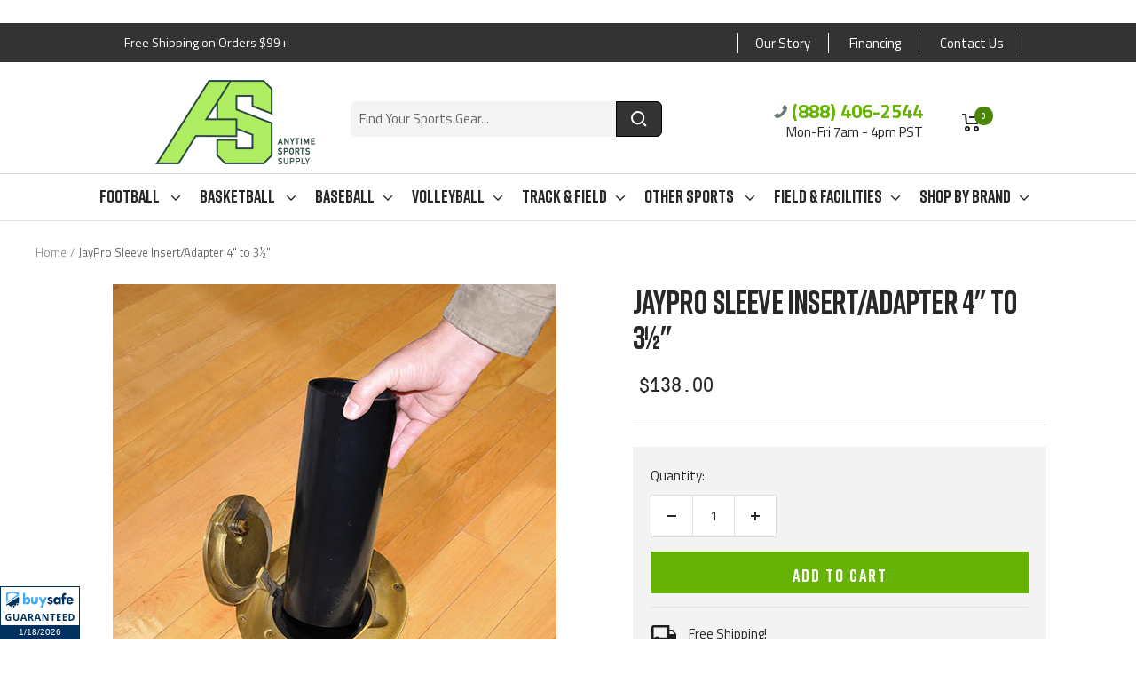

--- FILE ---
content_type: text/html; charset=utf-8
request_url: https://www.anytimesportssupply.com/products/jaypro-sleeve-insert-adapter-4-to-3
body_size: 91098
content:
<!doctype html><html class="no-js" lang="en" dir="ltr">
  <head>


<!-- Global site tag (gtag.js) - Google Analytics -->
<script async src="https://www.googletagmanager.com/gtag/js?id=UA-142690381-1"></script>
<script>
  window.dataLayer = window.dataLayer || [];
  function gtag(){dataLayer.push(arguments);}
  gtag('js', new Date());

  gtag('config', 'UA-142690381-1');
</script>


    <script type="text/javascript">
    (function(c,l,a,r,i,t,y){
        c[a]=c[a]||function(){(c[a].q=c[a].q||[]).push(arguments)};
        t=l.createElement(r);t.async=1;t.src="https://www.clarity.ms/tag/"+i;
        y=l.getElementsByTagName(r)[0];y.parentNode.insertBefore(t,y);
    })(window, document, "clarity", "script", "iurekrqmmz");
</script>
  
<!-- Global site tag (gtag.js) - Google Ads: 730729493 -->
<script async src="https://www.googletagmanager.com/gtag/js?id=AW-730729493"></script>
<script>
  window.dataLayer = window.dataLayer || [];
  function gtag(){dataLayer.push(arguments);}
  gtag('js', new Date());

  gtag('config', 'AW-730729493');
</script>
  
  <script>
  gtag('event', 'page_view', {
    'send_to': 'AW-730729493',
    'value': 'replace with value',
    'items': [{
      'id': 'replace with value',
      'google_business_vertical': 'retail'
    }]
  });
</script>

<script>(function(w,d,t,r,u){var f,n,i;w[u]=w[u]||[],f=function(){var o={ti:"17469974", enableAutoSpaTracking: true};o.q=w[u],w[u]=new UET(o),w[u].push("pageLoad")},n=d.createElement(t),n.src=r,n.async=1,n.onload=n.onreadystatechange=function(){var s=this.readyState;s&&s!=="loaded"&&s!=="complete"||(f(),n.onload=n.onreadystatechange=null)},i=d.getElementsByTagName(t)[0],i.parentNode.insertBefore(n,i)})(window,document,"script","//bat.bing.com/bat.js","uetq");</script>




    <!-- START SETUP CANONICAL URLS -->
    
    	
	
    <!-- END SETUP CANONICAL URLS -->

    
    <meta charset="utf-8">
    <meta name="viewport" content="width=device-width, initial-scale=1.0, height=device-height, minimum-scale=1.0, maximum-scale=1.0">
    <meta name="theme-color" content="#ffffff">

    <title>JayPro Sleeve Insert/Adapter 4&quot; to 3½&quot;</title><meta name="description" content="Sleeve Insert/Adapter 4&quot; to 3½&quot; Depths other than standard 9½” are special order items (non-returnable). Custom sizes (depths) may require longer lead time. Specify current depth and inside diameter when ordering. Makes larger floor sleeve holes smaller Modifies 4″ ID to 3 1/2″ ID UM: Each Weight: 9 lbs."><link rel="canonical" href="https://www.anytimesportssupply.com/products/jaypro-sleeve-insert-adapter-4-to-3"><link rel="shortcut icon" href="//www.anytimesportssupply.com/cdn/shop/files/favicon-transparent-dark-green_96x96.png?v=1712941340" type="image/png"><link rel="preconnect" href="https://cdn.shopify.com">
    <link rel="dns-prefetch" href="https://productreviews.shopifycdn.com">
    <link rel="dns-prefetch" href="https://www.google-analytics.com"><link rel="preconnect" href="https://fonts.shopifycdn.com" crossorigin><link rel="preload" as="style" href="//www.anytimesportssupply.com/cdn/shop/t/17/assets/theme.css?v=177698413825620992331713434643">
    <link rel="preload" as="script" href="//www.anytimesportssupply.com/cdn/shop/t/17/assets/vendor.js?v=31715688253868339281712779958">
    <link rel="preload" as="script" href="//www.anytimesportssupply.com/cdn/shop/t/17/assets/theme.js?v=100583677007587302941712779958"><link rel="preload" as="fetch" href="/products/jaypro-sleeve-insert-adapter-4-to-3.js" crossorigin><meta property="og:type" content="product">
  <meta property="og:title" content="JayPro Sleeve Insert/Adapter 4&quot; to 3½&quot;">
  <meta property="product:price:amount" content="138.00">
  <meta property="product:price:currency" content="USD"><meta property="og:image" content="http://www.anytimesportssupply.com/cdn/shop/products/Sleeve-Insert-Adapter_40a3c6df-18dc-4fda-9454-57147b57f8e2.jpg?v=1572981859">
  <meta property="og:image:secure_url" content="https://www.anytimesportssupply.com/cdn/shop/products/Sleeve-Insert-Adapter_40a3c6df-18dc-4fda-9454-57147b57f8e2.jpg?v=1572981859">
  <meta property="og:image:width" content="500">
  <meta property="og:image:height" content="500"><meta property="og:description" content="Sleeve Insert/Adapter 4&quot; to 3½&quot; Depths other than standard 9½” are special order items (non-returnable). Custom sizes (depths) may require longer lead time. Specify current depth and inside diameter when ordering. Makes larger floor sleeve holes smaller Modifies 4″ ID to 3 1/2″ ID UM: Each Weight: 9 lbs."><meta property="og:url" content="https://www.anytimesportssupply.com/products/jaypro-sleeve-insert-adapter-4-to-3">
<meta property="og:site_name" content="Anytime Sports Supply"><meta name="twitter:card" content="summary"><meta name="twitter:title" content="JayPro Sleeve Insert/Adapter 4&quot; to 3½&quot;">
  <meta name="twitter:description" content="Sleeve Insert/Adapter 4&quot; to 3½&quot;
Depths other than standard 9½” are special order items (non-returnable). Custom sizes (depths) may require longer lead time. Specify current depth and inside diameter when ordering.

Makes larger floor sleeve holes smaller
Modifies 4″ ID to 3 1/2″ ID
UM: Each
Weight: 9 lbs.
"><meta name="twitter:image" content="https://www.anytimesportssupply.com/cdn/shop/products/Sleeve-Insert-Adapter_40a3c6df-18dc-4fda-9454-57147b57f8e2_1200x1200_crop_center.jpg?v=1572981859">
  <meta name="twitter:image:alt" content="">
    
  <script type="application/ld+json">
  {
    "@context": "https://schema.org",
    "@type": "Product",
    "productID": 4336478650445,
    "offers": [{
          "@type": "Offer",
          "name": "Default Title",
          "availability":"https://schema.org/InStock",
          "price": 138.0,
          "priceCurrency": "USD",
          "priceValidUntil": "2026-01-28","sku": "SVL-4035",
          "url": "/products/jaypro-sleeve-insert-adapter-4-to-3?variant=31146076831821"
        }
],"brand": {
      "@type": "Brand",
      "name": "JayPro"
    },
    "name": "JayPro Sleeve Insert\/Adapter 4\" to 3½\"",
    "description": "Sleeve Insert\/Adapter 4\" to 3½\"\nDepths other than standard 9½” are special order items (non-returnable). Custom sizes (depths) may require longer lead time. Specify current depth and inside diameter when ordering.\n\nMakes larger floor sleeve holes smaller\nModifies 4″ ID to 3 1\/2″ ID\nUM: Each\nWeight: 9 lbs.\n",
    "category": "Floor Sockets \u0026 Anchors",
    "url": "/products/jaypro-sleeve-insert-adapter-4-to-3",
    "sku": "SVL-4035",
    "image": {
      "@type": "ImageObject",
      "url": "https://www.anytimesportssupply.com/cdn/shop/products/Sleeve-Insert-Adapter_40a3c6df-18dc-4fda-9454-57147b57f8e2.jpg?v=1572981859&width=1024",
      "image": "https://www.anytimesportssupply.com/cdn/shop/products/Sleeve-Insert-Adapter_40a3c6df-18dc-4fda-9454-57147b57f8e2.jpg?v=1572981859&width=1024",
      "name": "",
      "width": "1024",
      "height": "1024"
    }
  }
  </script>



  <script type="application/ld+json">
  {
    "@context": "https://schema.org",
    "@type": "BreadcrumbList",
  "itemListElement": [{
      "@type": "ListItem",
      "position": 1,
      "name": "Home",
      "item": "https://www.anytimesportssupply.com"
    },{
          "@type": "ListItem",
          "position": 2,
          "name": "JayPro Sleeve Insert\/Adapter 4\" to 3½\"",
          "item": "https://www.anytimesportssupply.com/products/jaypro-sleeve-insert-adapter-4-to-3"
        }]
  }
  </script>


    <link rel="preload" href="//www.anytimesportssupply.com/cdn/fonts/titillium_web/titilliumweb_n4.dc3610b1c7b7eb152fc1ddefb77e83a0b84386b3.woff2" as="font" type="font/woff2" crossorigin><link rel="preload" href="//www.anytimesportssupply.com/cdn/fonts/titillium_web/titilliumweb_n4.dc3610b1c7b7eb152fc1ddefb77e83a0b84386b3.woff2" as="font" type="font/woff2" crossorigin><style>
  /* Typography (heading) */
  @font-face {
  font-family: "Titillium Web";
  font-weight: 400;
  font-style: normal;
  font-display: swap;
  src: url("//www.anytimesportssupply.com/cdn/fonts/titillium_web/titilliumweb_n4.dc3610b1c7b7eb152fc1ddefb77e83a0b84386b3.woff2") format("woff2"),
       url("//www.anytimesportssupply.com/cdn/fonts/titillium_web/titilliumweb_n4.24dc69d5a89277f2854e112bddfd2c5420fd3973.woff") format("woff");
}

@font-face {
  font-family: "Titillium Web";
  font-weight: 400;
  font-style: italic;
  font-display: swap;
  src: url("//www.anytimesportssupply.com/cdn/fonts/titillium_web/titilliumweb_i4.2e4a288a3b1073a078bbbf883bdf8c1ca2ff0f8f.woff2") format("woff2"),
       url("//www.anytimesportssupply.com/cdn/fonts/titillium_web/titilliumweb_i4.98dfcf65bc48d5feb68ff42764400055451c917c.woff") format("woff");
}

/* Typography (body) */
  @font-face {
  font-family: "Titillium Web";
  font-weight: 400;
  font-style: normal;
  font-display: swap;
  src: url("//www.anytimesportssupply.com/cdn/fonts/titillium_web/titilliumweb_n4.dc3610b1c7b7eb152fc1ddefb77e83a0b84386b3.woff2") format("woff2"),
       url("//www.anytimesportssupply.com/cdn/fonts/titillium_web/titilliumweb_n4.24dc69d5a89277f2854e112bddfd2c5420fd3973.woff") format("woff");
}

@font-face {
  font-family: "Titillium Web";
  font-weight: 400;
  font-style: italic;
  font-display: swap;
  src: url("//www.anytimesportssupply.com/cdn/fonts/titillium_web/titilliumweb_i4.2e4a288a3b1073a078bbbf883bdf8c1ca2ff0f8f.woff2") format("woff2"),
       url("//www.anytimesportssupply.com/cdn/fonts/titillium_web/titilliumweb_i4.98dfcf65bc48d5feb68ff42764400055451c917c.woff") format("woff");
}

@font-face {
  font-family: "Titillium Web";
  font-weight: 600;
  font-style: normal;
  font-display: swap;
  src: url("//www.anytimesportssupply.com/cdn/fonts/titillium_web/titilliumweb_n6.d0077791273e3522c40566c54d1c1b12128f0e2b.woff2") format("woff2"),
       url("//www.anytimesportssupply.com/cdn/fonts/titillium_web/titilliumweb_n6.5874c9b6bc8a2765275c20eb706450753893f521.woff") format("woff");
}

@font-face {
  font-family: "Titillium Web";
  font-weight: 600;
  font-style: italic;
  font-display: swap;
  src: url("//www.anytimesportssupply.com/cdn/fonts/titillium_web/titilliumweb_i6.e3753dd74e941188a02848a048c5adb32df9af7e.woff2") format("woff2"),
       url("//www.anytimesportssupply.com/cdn/fonts/titillium_web/titilliumweb_i6.c0413b6439775ba7352874d255071d7dab42dce1.woff") format("woff");
}

:root {--heading-color: 40, 40, 40;
    --text-color: 40, 40, 40;
    --background: 255, 255, 255;
    --secondary-background: 245, 245, 245;
    --border-color: 223, 223, 223;
    --border-color-darker: 169, 169, 169;
    --success-color: 46, 158, 123;
    --success-background: 213, 236, 229;
    --error-color: 222, 42, 42;
    --error-background: 253, 240, 240;
    --primary-button-background: 42, 71, 67;
    --primary-button-text-color: 255, 255, 255;
    --secondary-button-background: 51, 51, 51;
    --secondary-button-text-color: 40, 40, 40;
    --product-star-rating: 246, 164, 41;
    --product-on-sale-accent: 102, 179, 6;
    --product-sold-out-accent: 42, 71, 67;
    --product-custom-label-background: 64, 93, 230;
    --product-custom-label-text-color: 255, 255, 255;
    --product-custom-label-2-background: 243, 255, 52;
    --product-custom-label-2-text-color: 0, 0, 0;
    --product-low-stock-text-color: 222, 42, 42;
    --product-in-stock-text-color: 46, 158, 123;
    --loading-bar-background: 40, 40, 40;

    /* We duplicate some "base" colors as root colors, which is useful to use on drawer elements or popover without. Those should not be overridden to avoid issues */
    --root-heading-color: 40, 40, 40;
    --root-text-color: 40, 40, 40;
    --root-background: 255, 255, 255;
    --root-border-color: 223, 223, 223;
    --root-primary-button-background: 42, 71, 67;
    --root-primary-button-text-color: 255, 255, 255;

    --base-font-size: 15px;
    --heading-font-family: "Titillium Web", sans-serif;
    --heading-font-weight: 400;
    --heading-font-style: normal;
    --heading-text-transform: uppercase;
    --text-font-family: "Titillium Web", sans-serif;
    --text-font-weight: 400;
    --text-font-style: normal;
    --text-font-bold-weight: 600;

    /* Typography (font size) */
    --heading-xxsmall-font-size: 11px;
    --heading-xsmall-font-size: 11px;
    --heading-small-font-size: 12px;
    --heading-large-font-size: 36px;
    --heading-h1-font-size: 36px;
    --heading-h2-font-size: 30px;
    --heading-h3-font-size: 26px;
    --heading-h4-font-size: 24px;
    --heading-h5-font-size: 20px;
    --heading-h6-font-size: 16px;

    /* Control the look and feel of the theme by changing radius of various elements */
    --button-border-radius: 0px;
    --block-border-radius: 0px;
    --block-border-radius-reduced: 0px;
    --color-swatch-border-radius: 0px;

    /* Button size */
    --button-height: 48px;
    --button-small-height: 40px;

    /* Form related */
    --form-input-field-height: 48px;
    --form-input-gap: 16px;
    --form-submit-margin: 24px;

    /* Product listing related variables */
    --product-list-block-spacing: 32px;

    /* Video related */
    --play-button-background: 255, 255, 255;
    --play-button-arrow: 40, 40, 40;

    /* RTL support */
    --transform-logical-flip: 1;
    --transform-origin-start: left;
    --transform-origin-end: right;

    /* Other */
    --zoom-cursor-svg-url: url(//www.anytimesportssupply.com/cdn/shop/t/17/assets/zoom-cursor.svg?v=39908859784506347231712779958);
    --arrow-right-svg-url: url(//www.anytimesportssupply.com/cdn/shop/t/17/assets/arrow-right.svg?v=40046868119262634591712779958);
    --arrow-left-svg-url: url(//www.anytimesportssupply.com/cdn/shop/t/17/assets/arrow-left.svg?v=158856395986752206651712779958);

    /* Some useful variables that we can reuse in our CSS. Some explanation are needed for some of them:
       - container-max-width-minus-gutters: represents the container max width without the edge gutters
       - container-outer-width: considering the screen width, represent all the space outside the container
       - container-outer-margin: same as container-outer-width but get set to 0 inside a container
       - container-inner-width: the effective space inside the container (minus gutters)
       - grid-column-width: represents the width of a single column of the grid
       - vertical-breather: this is a variable that defines the global "spacing" between sections, and inside the section
                            to create some "breath" and minimum spacing
     */
    --container-max-width: 1600px;
    --container-gutter: 24px;
    --container-max-width-minus-gutters: calc(var(--container-max-width) - (var(--container-gutter)) * 2);
    --container-outer-width: max(calc((100vw - var(--container-max-width-minus-gutters)) / 2), var(--container-gutter));
    --container-outer-margin: var(--container-outer-width);
    --container-inner-width: calc(100vw - var(--container-outer-width) * 2);

    --grid-column-count: 10;
    --grid-gap: 24px;
    --grid-column-width: calc((100vw - var(--container-outer-width) * 2 - var(--grid-gap) * (var(--grid-column-count) - 1)) / var(--grid-column-count));

    --vertical-breather: 48px;
    --vertical-breather-tight: 48px;

    /* Shopify related variables */
    --payment-terms-background-color: #ffffff;
  }

  @media screen and (min-width: 741px) {
    :root {
      --container-gutter: 40px;
      --grid-column-count: 20;
      --vertical-breather: 64px;
      --vertical-breather-tight: 64px;

      /* Typography (font size) */
      --heading-xsmall-font-size: 12px;
      --heading-small-font-size: 13px;
      --heading-large-font-size: 52px;
      --heading-h1-font-size: 48px;
      --heading-h2-font-size: 38px;
      --heading-h3-font-size: 32px;
      --heading-h4-font-size: 24px;
      --heading-h5-font-size: 20px;
      --heading-h6-font-size: 18px;

      /* Form related */
      --form-input-field-height: 52px;
      --form-submit-margin: 32px;

      /* Button size */
      --button-height: 52px;
      --button-small-height: 44px;
    }
  }

  @media screen and (min-width: 1200px) {
    :root {
      --vertical-breather: 80px;
      --vertical-breather-tight: 64px;
      --product-list-block-spacing: 48px;

      /* Typography */
      --heading-large-font-size: 64px;
      --heading-h1-font-size: 56px;
      --heading-h2-font-size: 48px;
      --heading-h3-font-size: 36px;
      --heading-h4-font-size: 30px;
      --heading-h5-font-size: 24px;
      --heading-h6-font-size: 18px;
    }
  }

  @media screen and (min-width: 1600px) {
    :root {
      --vertical-breather: 90px;
      --vertical-breather-tight: 64px;
    }
  }
</style>
    <script>
  // This allows to expose several variables to the global scope, to be used in scripts
  window.themeVariables = {
    settings: {
      direction: "ltr",
      pageType: "product",
      cartCount: 0,
      moneyFormat: "${{amount}}",
      moneyWithCurrencyFormat: "${{amount}} USD",
      showVendor: false,
      discountMode: "saving",
      currencyCodeEnabled: false,
      cartType: "page",
      cartCurrency: "USD",
      mobileZoomFactor: 2.5
    },

    routes: {
      host: "www.anytimesportssupply.com",
      rootUrl: "\/",
      rootUrlWithoutSlash: '',
      cartUrl: "\/cart",
      cartAddUrl: "\/cart\/add",
      cartChangeUrl: "\/cart\/change",
      searchUrl: "\/search",
      predictiveSearchUrl: "\/search\/suggest",
      productRecommendationsUrl: "\/recommendations\/products"
    },

    strings: {
      accessibilityDelete: "Delete",
      accessibilityClose: "Close",
      collectionSoldOut: "Sold out",
      collectionDiscount: "Save @savings@",
      productSalePrice: "Sale price",
      productRegularPrice: "Regular price",
      productFormUnavailable: "Unavailable",
      productFormSoldOut: "Sold out",
      productFormPreOrder: "Pre-order",
      productFormAddToCart: "Add to Cart",
      searchNoResults: "No results could be found.",
      searchNewSearch: "New search",
      searchProducts: "Products",
      searchArticles: "Journal",
      searchPages: "Pages",
      searchCollections: "Collections",
      cartViewCart: "View cart",
      cartItemAdded: "Item added to your cart!",
      cartItemAddedShort: "Added to your cart!",
      cartAddOrderNote: "Add order note",
      cartEditOrderNote: "Edit order note",
      shippingEstimatorNoResults: "Sorry, we do not ship to your address.",
      shippingEstimatorOneResult: "There is one shipping rate for your address:",
      shippingEstimatorMultipleResults: "There are several shipping rates for your address:",
      shippingEstimatorError: "One or more error occurred while retrieving shipping rates:"
    },

    libs: {
      flickity: "\/\/www.anytimesportssupply.com\/cdn\/shop\/t\/17\/assets\/flickity.js?v=176646718982628074891712779958",
      photoswipe: "\/\/www.anytimesportssupply.com\/cdn\/shop\/t\/17\/assets\/photoswipe.js?v=132268647426145925301712779958",
      qrCode: "\/\/www.anytimesportssupply.com\/cdn\/shopifycloud\/storefront\/assets\/themes_support\/vendor\/qrcode-3f2b403b.js"
    },

    breakpoints: {
      phone: 'screen and (max-width: 740px)',
      tablet: 'screen and (min-width: 741px) and (max-width: 999px)',
      tabletAndUp: 'screen and (min-width: 741px)',
      pocket: 'screen and (max-width: 999px)',
      lap: 'screen and (min-width: 1000px) and (max-width: 1199px)',
      lapAndUp: 'screen and (min-width: 1000px)',
      desktop: 'screen and (min-width: 1200px)',
      wide: 'screen and (min-width: 1400px)'
    }
  };

  window.addEventListener('pageshow', async () => {
    const cartContent = await (await fetch(`${window.themeVariables.routes.cartUrl}.js`, {cache: 'reload'})).json();
    document.documentElement.dispatchEvent(new CustomEvent('cart:refresh', {detail: {cart: cartContent}}));
  });

  if ('noModule' in HTMLScriptElement.prototype) {
    // Old browsers (like IE) that does not support module will be considered as if not executing JS at all
    document.documentElement.className = document.documentElement.className.replace('no-js', 'js');

    requestAnimationFrame(() => {
      const viewportHeight = (window.visualViewport ? window.visualViewport.height : document.documentElement.clientHeight);
      document.documentElement.style.setProperty('--window-height',viewportHeight + 'px');
    });
  }// We save the product ID in local storage to be eventually used for recently viewed section
    try {
      const items = JSON.parse(localStorage.getItem('theme:recently-viewed-products') || '[]');

      // We check if the current product already exists, and if it does not, we add it at the start
      if (!items.includes(4336478650445)) {
        items.unshift(4336478650445);
      }

      localStorage.setItem('theme:recently-viewed-products', JSON.stringify(items.slice(0, 20)));
    } catch (e) {
      // Safari in private mode does not allow setting item, we silently fail
    }</script>

    <link rel="stylesheet" href="//www.anytimesportssupply.com/cdn/shop/t/17/assets/theme.css?v=177698413825620992331713434643">
    <link rel="stylesheet" href="//www.anytimesportssupply.com/cdn/shop/t/17/assets/custom-style.css?v=73340118066920786371713434829">

    
    <script src="//www.anytimesportssupply.com/cdn/shop/t/17/assets/vendor.js?v=31715688253868339281712779958" defer></script>
    <script src="//www.anytimesportssupply.com/cdn/shop/t/17/assets/theme.js?v=100583677007587302941712779958" defer></script>
    <script src="//www.anytimesportssupply.com/cdn/shop/t/17/assets/custom.js?v=167639537848865775061712779958" defer></script>


    <style data-shopify>
        @font-face {
        font-family: "Rift";
        src: url(//www.anytimesportssupply.com/cdn/shop/t/17/assets/Rift-Regular.woff2?v=64465332837475557941712779958) format("woff2");
        }
    </style>
    
    <script>window.performance && window.performance.mark && window.performance.mark('shopify.content_for_header.start');</script><meta id="shopify-digital-wallet" name="shopify-digital-wallet" content="/23384588365/digital_wallets/dialog">
<meta name="shopify-checkout-api-token" content="c3de820ac97a95f2967ce280f0138b76">
<meta id="in-context-paypal-metadata" data-shop-id="23384588365" data-venmo-supported="false" data-environment="production" data-locale="en_US" data-paypal-v4="true" data-currency="USD">
<link rel="alternate" type="application/json+oembed" href="https://www.anytimesportssupply.com/products/jaypro-sleeve-insert-adapter-4-to-3.oembed">
<script async="async" src="/checkouts/internal/preloads.js?locale=en-US"></script>
<link rel="preconnect" href="https://shop.app" crossorigin="anonymous">
<script async="async" src="https://shop.app/checkouts/internal/preloads.js?locale=en-US&shop_id=23384588365" crossorigin="anonymous"></script>
<script id="apple-pay-shop-capabilities" type="application/json">{"shopId":23384588365,"countryCode":"US","currencyCode":"USD","merchantCapabilities":["supports3DS"],"merchantId":"gid:\/\/shopify\/Shop\/23384588365","merchantName":"Anytime Sports Supply","requiredBillingContactFields":["postalAddress","email","phone"],"requiredShippingContactFields":["postalAddress","email","phone"],"shippingType":"shipping","supportedNetworks":["visa","masterCard","amex","discover","elo","jcb"],"total":{"type":"pending","label":"Anytime Sports Supply","amount":"1.00"},"shopifyPaymentsEnabled":true,"supportsSubscriptions":true}</script>
<script id="shopify-features" type="application/json">{"accessToken":"c3de820ac97a95f2967ce280f0138b76","betas":["rich-media-storefront-analytics"],"domain":"www.anytimesportssupply.com","predictiveSearch":true,"shopId":23384588365,"locale":"en"}</script>
<script>var Shopify = Shopify || {};
Shopify.shop = "anytime-sports-supply.myshopify.com";
Shopify.locale = "en";
Shopify.currency = {"active":"USD","rate":"1.0"};
Shopify.country = "US";
Shopify.theme = {"name":"Copy of Focal Theme for Anytime Sports Supply","id":141776486640,"schema_name":"Focal","schema_version":"10.0.0","theme_store_id":null,"role":"main"};
Shopify.theme.handle = "null";
Shopify.theme.style = {"id":null,"handle":null};
Shopify.cdnHost = "www.anytimesportssupply.com/cdn";
Shopify.routes = Shopify.routes || {};
Shopify.routes.root = "/";</script>
<script type="module">!function(o){(o.Shopify=o.Shopify||{}).modules=!0}(window);</script>
<script>!function(o){function n(){var o=[];function n(){o.push(Array.prototype.slice.apply(arguments))}return n.q=o,n}var t=o.Shopify=o.Shopify||{};t.loadFeatures=n(),t.autoloadFeatures=n()}(window);</script>
<script>
  window.ShopifyPay = window.ShopifyPay || {};
  window.ShopifyPay.apiHost = "shop.app\/pay";
  window.ShopifyPay.redirectState = null;
</script>
<script id="shop-js-analytics" type="application/json">{"pageType":"product"}</script>
<script defer="defer" async type="module" src="//www.anytimesportssupply.com/cdn/shopifycloud/shop-js/modules/v2/client.init-shop-cart-sync_C5BV16lS.en.esm.js"></script>
<script defer="defer" async type="module" src="//www.anytimesportssupply.com/cdn/shopifycloud/shop-js/modules/v2/chunk.common_CygWptCX.esm.js"></script>
<script type="module">
  await import("//www.anytimesportssupply.com/cdn/shopifycloud/shop-js/modules/v2/client.init-shop-cart-sync_C5BV16lS.en.esm.js");
await import("//www.anytimesportssupply.com/cdn/shopifycloud/shop-js/modules/v2/chunk.common_CygWptCX.esm.js");

  window.Shopify.SignInWithShop?.initShopCartSync?.({"fedCMEnabled":true,"windoidEnabled":true});

</script>
<script>
  window.Shopify = window.Shopify || {};
  if (!window.Shopify.featureAssets) window.Shopify.featureAssets = {};
  window.Shopify.featureAssets['shop-js'] = {"shop-cart-sync":["modules/v2/client.shop-cart-sync_ZFArdW7E.en.esm.js","modules/v2/chunk.common_CygWptCX.esm.js"],"init-fed-cm":["modules/v2/client.init-fed-cm_CmiC4vf6.en.esm.js","modules/v2/chunk.common_CygWptCX.esm.js"],"shop-button":["modules/v2/client.shop-button_tlx5R9nI.en.esm.js","modules/v2/chunk.common_CygWptCX.esm.js"],"shop-cash-offers":["modules/v2/client.shop-cash-offers_DOA2yAJr.en.esm.js","modules/v2/chunk.common_CygWptCX.esm.js","modules/v2/chunk.modal_D71HUcav.esm.js"],"init-windoid":["modules/v2/client.init-windoid_sURxWdc1.en.esm.js","modules/v2/chunk.common_CygWptCX.esm.js"],"shop-toast-manager":["modules/v2/client.shop-toast-manager_ClPi3nE9.en.esm.js","modules/v2/chunk.common_CygWptCX.esm.js"],"init-shop-email-lookup-coordinator":["modules/v2/client.init-shop-email-lookup-coordinator_B8hsDcYM.en.esm.js","modules/v2/chunk.common_CygWptCX.esm.js"],"init-shop-cart-sync":["modules/v2/client.init-shop-cart-sync_C5BV16lS.en.esm.js","modules/v2/chunk.common_CygWptCX.esm.js"],"avatar":["modules/v2/client.avatar_BTnouDA3.en.esm.js"],"pay-button":["modules/v2/client.pay-button_FdsNuTd3.en.esm.js","modules/v2/chunk.common_CygWptCX.esm.js"],"init-customer-accounts":["modules/v2/client.init-customer-accounts_DxDtT_ad.en.esm.js","modules/v2/client.shop-login-button_C5VAVYt1.en.esm.js","modules/v2/chunk.common_CygWptCX.esm.js","modules/v2/chunk.modal_D71HUcav.esm.js"],"init-shop-for-new-customer-accounts":["modules/v2/client.init-shop-for-new-customer-accounts_ChsxoAhi.en.esm.js","modules/v2/client.shop-login-button_C5VAVYt1.en.esm.js","modules/v2/chunk.common_CygWptCX.esm.js","modules/v2/chunk.modal_D71HUcav.esm.js"],"shop-login-button":["modules/v2/client.shop-login-button_C5VAVYt1.en.esm.js","modules/v2/chunk.common_CygWptCX.esm.js","modules/v2/chunk.modal_D71HUcav.esm.js"],"init-customer-accounts-sign-up":["modules/v2/client.init-customer-accounts-sign-up_CPSyQ0Tj.en.esm.js","modules/v2/client.shop-login-button_C5VAVYt1.en.esm.js","modules/v2/chunk.common_CygWptCX.esm.js","modules/v2/chunk.modal_D71HUcav.esm.js"],"shop-follow-button":["modules/v2/client.shop-follow-button_Cva4Ekp9.en.esm.js","modules/v2/chunk.common_CygWptCX.esm.js","modules/v2/chunk.modal_D71HUcav.esm.js"],"checkout-modal":["modules/v2/client.checkout-modal_BPM8l0SH.en.esm.js","modules/v2/chunk.common_CygWptCX.esm.js","modules/v2/chunk.modal_D71HUcav.esm.js"],"lead-capture":["modules/v2/client.lead-capture_Bi8yE_yS.en.esm.js","modules/v2/chunk.common_CygWptCX.esm.js","modules/v2/chunk.modal_D71HUcav.esm.js"],"shop-login":["modules/v2/client.shop-login_D6lNrXab.en.esm.js","modules/v2/chunk.common_CygWptCX.esm.js","modules/v2/chunk.modal_D71HUcav.esm.js"],"payment-terms":["modules/v2/client.payment-terms_CZxnsJam.en.esm.js","modules/v2/chunk.common_CygWptCX.esm.js","modules/v2/chunk.modal_D71HUcav.esm.js"]};
</script>
<script>(function() {
  var isLoaded = false;
  function asyncLoad() {
    if (isLoaded) return;
    isLoaded = true;
    var urls = ["\/\/d1liekpayvooaz.cloudfront.net\/apps\/customizery\/customizery.js?shop=anytime-sports-supply.myshopify.com","https:\/\/us-library.klarnaservices.com\/merchant.js?uci=5aa65a32-0aad-412e-968f-14497a639e89\u0026country=US\u0026shop=anytime-sports-supply.myshopify.com","https:\/\/s3.eu-west-1.amazonaws.com\/production-klarna-il-shopify-osm\/daf42eed675772b7b5355e6c741173b7774586ca\/anytime-sports-supply.myshopify.com-1712887798145.js?shop=anytime-sports-supply.myshopify.com"];
    for (var i = 0; i < urls.length; i++) {
      var s = document.createElement('script');
      s.type = 'text/javascript';
      s.async = true;
      s.src = urls[i];
      var x = document.getElementsByTagName('script')[0];
      x.parentNode.insertBefore(s, x);
    }
  };
  if(window.attachEvent) {
    window.attachEvent('onload', asyncLoad);
  } else {
    window.addEventListener('load', asyncLoad, false);
  }
})();</script>
<script id="__st">var __st={"a":23384588365,"offset":-28800,"reqid":"cccdd639-bb6e-415e-ac94-9ec3244b3b2d-1768747692","pageurl":"www.anytimesportssupply.com\/products\/jaypro-sleeve-insert-adapter-4-to-3","u":"b5f3d7c17886","p":"product","rtyp":"product","rid":4336478650445};</script>
<script>window.ShopifyPaypalV4VisibilityTracking = true;</script>
<script id="captcha-bootstrap">!function(){'use strict';const t='contact',e='account',n='new_comment',o=[[t,t],['blogs',n],['comments',n],[t,'customer']],c=[[e,'customer_login'],[e,'guest_login'],[e,'recover_customer_password'],[e,'create_customer']],r=t=>t.map((([t,e])=>`form[action*='/${t}']:not([data-nocaptcha='true']) input[name='form_type'][value='${e}']`)).join(','),a=t=>()=>t?[...document.querySelectorAll(t)].map((t=>t.form)):[];function s(){const t=[...o],e=r(t);return a(e)}const i='password',u='form_key',d=['recaptcha-v3-token','g-recaptcha-response','h-captcha-response',i],f=()=>{try{return window.sessionStorage}catch{return}},m='__shopify_v',_=t=>t.elements[u];function p(t,e,n=!1){try{const o=window.sessionStorage,c=JSON.parse(o.getItem(e)),{data:r}=function(t){const{data:e,action:n}=t;return t[m]||n?{data:e,action:n}:{data:t,action:n}}(c);for(const[e,n]of Object.entries(r))t.elements[e]&&(t.elements[e].value=n);n&&o.removeItem(e)}catch(o){console.error('form repopulation failed',{error:o})}}const l='form_type',E='cptcha';function T(t){t.dataset[E]=!0}const w=window,h=w.document,L='Shopify',v='ce_forms',y='captcha';let A=!1;((t,e)=>{const n=(g='f06e6c50-85a8-45c8-87d0-21a2b65856fe',I='https://cdn.shopify.com/shopifycloud/storefront-forms-hcaptcha/ce_storefront_forms_captcha_hcaptcha.v1.5.2.iife.js',D={infoText:'Protected by hCaptcha',privacyText:'Privacy',termsText:'Terms'},(t,e,n)=>{const o=w[L][v],c=o.bindForm;if(c)return c(t,g,e,D).then(n);var r;o.q.push([[t,g,e,D],n]),r=I,A||(h.body.append(Object.assign(h.createElement('script'),{id:'captcha-provider',async:!0,src:r})),A=!0)});var g,I,D;w[L]=w[L]||{},w[L][v]=w[L][v]||{},w[L][v].q=[],w[L][y]=w[L][y]||{},w[L][y].protect=function(t,e){n(t,void 0,e),T(t)},Object.freeze(w[L][y]),function(t,e,n,w,h,L){const[v,y,A,g]=function(t,e,n){const i=e?o:[],u=t?c:[],d=[...i,...u],f=r(d),m=r(i),_=r(d.filter((([t,e])=>n.includes(e))));return[a(f),a(m),a(_),s()]}(w,h,L),I=t=>{const e=t.target;return e instanceof HTMLFormElement?e:e&&e.form},D=t=>v().includes(t);t.addEventListener('submit',(t=>{const e=I(t);if(!e)return;const n=D(e)&&!e.dataset.hcaptchaBound&&!e.dataset.recaptchaBound,o=_(e),c=g().includes(e)&&(!o||!o.value);(n||c)&&t.preventDefault(),c&&!n&&(function(t){try{if(!f())return;!function(t){const e=f();if(!e)return;const n=_(t);if(!n)return;const o=n.value;o&&e.removeItem(o)}(t);const e=Array.from(Array(32),(()=>Math.random().toString(36)[2])).join('');!function(t,e){_(t)||t.append(Object.assign(document.createElement('input'),{type:'hidden',name:u})),t.elements[u].value=e}(t,e),function(t,e){const n=f();if(!n)return;const o=[...t.querySelectorAll(`input[type='${i}']`)].map((({name:t})=>t)),c=[...d,...o],r={};for(const[a,s]of new FormData(t).entries())c.includes(a)||(r[a]=s);n.setItem(e,JSON.stringify({[m]:1,action:t.action,data:r}))}(t,e)}catch(e){console.error('failed to persist form',e)}}(e),e.submit())}));const S=(t,e)=>{t&&!t.dataset[E]&&(n(t,e.some((e=>e===t))),T(t))};for(const o of['focusin','change'])t.addEventListener(o,(t=>{const e=I(t);D(e)&&S(e,y())}));const B=e.get('form_key'),M=e.get(l),P=B&&M;t.addEventListener('DOMContentLoaded',(()=>{const t=y();if(P)for(const e of t)e.elements[l].value===M&&p(e,B);[...new Set([...A(),...v().filter((t=>'true'===t.dataset.shopifyCaptcha))])].forEach((e=>S(e,t)))}))}(h,new URLSearchParams(w.location.search),n,t,e,['guest_login'])})(!0,!0)}();</script>
<script integrity="sha256-4kQ18oKyAcykRKYeNunJcIwy7WH5gtpwJnB7kiuLZ1E=" data-source-attribution="shopify.loadfeatures" defer="defer" src="//www.anytimesportssupply.com/cdn/shopifycloud/storefront/assets/storefront/load_feature-a0a9edcb.js" crossorigin="anonymous"></script>
<script crossorigin="anonymous" defer="defer" src="//www.anytimesportssupply.com/cdn/shopifycloud/storefront/assets/shopify_pay/storefront-65b4c6d7.js?v=20250812"></script>
<script data-source-attribution="shopify.dynamic_checkout.dynamic.init">var Shopify=Shopify||{};Shopify.PaymentButton=Shopify.PaymentButton||{isStorefrontPortableWallets:!0,init:function(){window.Shopify.PaymentButton.init=function(){};var t=document.createElement("script");t.src="https://www.anytimesportssupply.com/cdn/shopifycloud/portable-wallets/latest/portable-wallets.en.js",t.type="module",document.head.appendChild(t)}};
</script>
<script data-source-attribution="shopify.dynamic_checkout.buyer_consent">
  function portableWalletsHideBuyerConsent(e){var t=document.getElementById("shopify-buyer-consent"),n=document.getElementById("shopify-subscription-policy-button");t&&n&&(t.classList.add("hidden"),t.setAttribute("aria-hidden","true"),n.removeEventListener("click",e))}function portableWalletsShowBuyerConsent(e){var t=document.getElementById("shopify-buyer-consent"),n=document.getElementById("shopify-subscription-policy-button");t&&n&&(t.classList.remove("hidden"),t.removeAttribute("aria-hidden"),n.addEventListener("click",e))}window.Shopify?.PaymentButton&&(window.Shopify.PaymentButton.hideBuyerConsent=portableWalletsHideBuyerConsent,window.Shopify.PaymentButton.showBuyerConsent=portableWalletsShowBuyerConsent);
</script>
<script data-source-attribution="shopify.dynamic_checkout.cart.bootstrap">document.addEventListener("DOMContentLoaded",(function(){function t(){return document.querySelector("shopify-accelerated-checkout-cart, shopify-accelerated-checkout")}if(t())Shopify.PaymentButton.init();else{new MutationObserver((function(e,n){t()&&(Shopify.PaymentButton.init(),n.disconnect())})).observe(document.body,{childList:!0,subtree:!0})}}));
</script>
<link id="shopify-accelerated-checkout-styles" rel="stylesheet" media="screen" href="https://www.anytimesportssupply.com/cdn/shopifycloud/portable-wallets/latest/accelerated-checkout-backwards-compat.css" crossorigin="anonymous">
<style id="shopify-accelerated-checkout-cart">
        #shopify-buyer-consent {
  margin-top: 1em;
  display: inline-block;
  width: 100%;
}

#shopify-buyer-consent.hidden {
  display: none;
}

#shopify-subscription-policy-button {
  background: none;
  border: none;
  padding: 0;
  text-decoration: underline;
  font-size: inherit;
  cursor: pointer;
}

#shopify-subscription-policy-button::before {
  box-shadow: none;
}

      </style>

<script>window.performance && window.performance.mark && window.performance.mark('shopify.content_for_header.end');</script>

  <!-- Extend -- Load Extend SDK Configuration script -->
  <!-- Extend - Add necessary SDK script tags and configure the store -->
<script src='https://sdk.helloextend.com/extend-sdk-client/v1/extend-sdk-client.min.js' defer='defer'></script>
<script src='https://sdk.helloextend.com/extend-sdk-client-shopify-addon/v1/extend-sdk-client-shopify-addon.min.js' defer='defer'></script>

<script>
    window.addEventListener('DOMContentLoaded', function(){
        window.Extend.config({storeId: '45c21c0e-1557-45b4-8280-608322edb7c5', environment: 'production'});
        window.Extend.integration = {};

        // Extend - Analytics and writeLogs boolean
        window.Extend.integration.analytics = true;
        window.Extend.integration.writeLogs = false;

        // Extend - QA Cypress booleans
        window.Extend.integration.isExtendPdpOfferEnabled = true;
        window.Extend.integration.isExtendOfferModalEnabled = true;
        window.Extend.integration.isExtendMainCartOfferEnabled = true;

         // Extend - QA Cypress SP booleans
         window.Extend.integration.isShippingProtectionEnabled = true;
         window.Extend.integration.isSpCheckOutExt = false;
         window.Extend.integration.isShippingProtectionOptOut = true;
         window.Extend.integration.isShippingProtectionOnMainCart = true;

        // Only defines utils if Extend and ExtendShopify is defined
        if (window.Extend && window.ExtendShopify) {
            const extendUtils = {

                /*
                * takes in object and logs it if writeLogs is true
                * @param {object} objToLog will be an object of information to log
                */
                logger: (objToLog) => {
                    try {
                        if(Extend.integration.writeLogs){
                            console.log("EXTEND: ", objToLog);
                        }
                    } catch (error) {
                        console.warn("EXTEND: " + error);
                    }
                }
            };
            window.Extend.integration.utils = extendUtils;
        }
    })
</script>

<!-- Extend - Render aftermarket integration snippet -->
<script>
    window.addEventListener('DOMContentLoaded', function () {
        if (window.Extend && window.ExtendShopify && window.Shopify && window.Shopify.currency && window.Shopify.currency.active === 'USD') {
            try {
                // Get params from URL
                const params = (new URL(document.location)).searchParams;

                // Check if leadToken or leadtoken is in the URL
                let leadToken = params.get('leadToken')
                    ? params.get('leadToken')
                    : params.get('leadtoken');

                if (leadToken) {
                    Extend.aftermarketModal.open({
                        leadToken: leadToken,
                        onClose: function (plan, product, quantity) {
                            if (plan && product) {
                                ExtendShopify.addPlanToCart({
                                    plan: plan,
                                    product: product,
                                    leadToken: leadToken,
                                    quantity: quantity || 1
                                }, function () {
                                    window.location = '/cart'
                                })
                            }
                        }
                    });
                }
            } catch (error) {
                console.error("EXTEND: " + error);
            }
        }
    });
</script>
<!-- Extend - Render analytics -->
<script>

// run scripts on DOMContentLoaded to avoid affecting site load time
window.addEventListener('DOMContentLoaded', function() {

    // Only run ajax integration if Extend and ExtendShopify is defined, the currency is set to USD and analytics are enabled
    if (window.Extend && window.ExtendShopify && Extend.integration.analytics && window.Shopify && window.Shopify.currency && window.Shopify.currency.active === 'USD') {

        /***********************/
        /* util functions      */
        /***********************/

        // getPlanId - Takes in the cart and a product ID and returns the plan ID for that product
        function getPlanId(cart, productId) {
            let planId;
            cart.items.forEach(function(item) {
                if (item.properties.Ref && item.properties.Ref === productId) 
                    planId = item.sku.toString();
                
            })
            return planId
        }

        /***********************/
        /* end util functions  */
        /***********************/

        // productAnalytics() - Takes in the product ID and quantity at the time it is added to the cart
        let productAnalytics = function(prodId, prodQty) {
            if (prodId) {
                if (!prodQty) 
                    prodQty = 1;
                
                Extend.trackProductAddedToCart({productId: prodId.toString(), productQuantity: parseInt(prodQty)});
            } else {
                console.warn("Extend: Product id is " + prodId)
            }
        }

        // cartAnalytics() - Takes in the oldCart and the newCart at a point where the cart updates
        let cartAnalytics = function(oldCart, newCart) {
            try{
                //if there is an old or new cart with items. 
                if (oldCart && newCart && oldCart.items && newCart.items) { 
                    // Triggers if an item has been removed
                    if (oldCart.items.length > newCart.items.length) {
                        oldCart.items.forEach(function(currentItem) {
                            let productFound = false
                            newCart.items.forEach(function(currentNewItem) {
                                if (currentItem.id == currentNewItem.id) {
                                    productFound = true
                                }
                            })

                            // making sdk call of which product was removed from cart
                            if (productFound === false) {
                                if (currentItem.vendor === 'Extend' && currentItem && currentItem.sku && currentItem.properties.Ref) {
                                    Extend.trackOfferRemovedFromCart({productId: currentItem.properties.Ref.toString(), planId: currentItem.sku.toString()});
                                } else if (currentItem.id) {
                                    Extend.trackProductRemovedFromCart({productId: currentItem.id.toString()})
                                }
                            }
                        })

                        // Triggers if an item quantity has changed
                    } else if (oldCart.item_count != newCart.item_count) {
                        oldCart.items.forEach(function(currentItem) {
                            newCart.items.forEach(function(currentNewItem) {

                                // Runs when the updated item is found if its not an Extend warranty
                                if (currentItem.id == currentNewItem.id && currentItem.quantity != currentNewItem.quantity && currentItem.vendor != 'Extend') {
                                    if (currentItem.id && currentNewItem.quantity && ExtendShopify.warrantyAlreadyInCart(currentItem.id.toString(), oldCart.items)) { // Gets the associated plan ID using the product ID
                                        let planId = getPlanId(newCart, currentItem.id.toString())

                                        // Product has warranty in cart
                                        Extend.trackOfferUpdated({
                                            productId: currentItem.id.toString(),
                                            planId: planId,
                                            updates: {
                                                warrantyQuantity: parseInt(currentNewItem.quantity),
                                                productQuantity: parseInt(currentNewItem.quantity)
                                            }
                                        });
                                    } else if (currentItem.id && currentNewItem.quantity) { // Product has no warranty in cart
                                        Extend.trackProductUpdated({
                                            productId: currentItem.id.toString(),
                                            updates: {
                                                productQuantity: parseInt(currentNewItem.quantity)
                                            }
                                        });
                                    }
                                }
                            })
                        })
                    }
                } else {
                    console.warn("EXTEND: corrupt cart objects");
                }
            }catch(error){
                console.error("EXTEND: "+ error);
            }
        }

        window.Extend.integration.productAnalytics = productAnalytics;
        window.Extend.integration.cartAnalytics = cartAnalytics;

    }
}) 
</script>
<!-- Extend -- Load product integration script -->
<script>

    // Run scripts on DOMContentLoaded to avoid affecting site load time
    window.addEventListener('DOMContentLoaded', function () {

        // Checks if Extend lives in the window and the active currency is USD before showing Extend offers
        if (window.Extend && window.ExtendShopify && window.Shopify.currency.active === "USD") {

            /************************/
            /* Initial Variables */
            /************************/
            var productForm = document.querySelector('form[action="/cart/add"]'); // Change this to the product form element
            var addToCartButton = productForm.querySelector('button[name="add"]'); // Change this to the Add-To-Cart element
            var extendOffer = productForm.querySelector('.extend-offer'); // extendOffer element

            // QA Cypress variables
            window.Extend.integration.pdpProductForm = productForm;
            window.Extend.integration.pdpAddToCartButton = addToCartButton;
            window.Extend.integration.pdpExtendOffer = extendOffer;

            /************************/
            /* initProductOffer */
            /************************/
            // Initializes product offers and handles ATC button functionality for the main PDP ATC
            function initProductOffer() {

                // Fail safes
                if (!productForm || !addToCartButton || !extendOffer) return;

                // Check if product is an extend warranty, if so disable the atc
                function isExtend() {
                    if (meta.product && meta.product.vendor == "Extend") {
                        addToCartButton.disabled = true;
                    }
                }

                // Checks if product is an Extend warranty and if so disables 
                isExtend();

                var variantId;

                // Listens for changes to the productForm and sets the activeProduct for extend via variantID
                productForm.addEventListener('change', function () {
                    variantId = productForm.id.value
                    if (variantId) {
                        Extend.setActiveProduct(extendOffer, variantId);
                        isExtend();
                    }
                });

                // Grabs the variantId from the productForm and renders the initial offers for it
                variantId = productForm.id.value
                Extend.buttons.render(extendOffer, { referenceId: variantId })

                // Listens for clicks on ATC button and handles Add-To-Cart functionality
                addToCartButton.addEventListener("click", function (e) {
                    e.preventDefault();

                    var quantityEl = productForm.querySelector('[name="quantity"]');
                    var quantity = quantityEl && quantityEl.value;

                    ExtendShopify.handleAddToCart(extendOffer, {
                        quantity: quantity,
                        modal: true,
                        done: function () {
                            // Trigger Analytics
                            if (window.Extend.integration.analytics) window.Extend.integration.productAnalytics(variantId, quantity);
                            // Submit the form productForm
                            productForm.submit();
                        },
                    });

                });

            }

            // Initial product offer render
            initProductOffer();
        }

    })

</script>

<style>
    .extend-offer {
        padding-bottom: 5px;
        margin: auto;
    }
</style>
<!-- Extend -- Load cart integration script -->
<script>

    //run scripts on DOMContentLoaded to avoid affecting site load time
    window.addEventListener('DOMContentLoaded', function () {

        window.setTimeout(function () {

            //Only run ajax integration if Extend and ExtendShopify is defined, and the currency is set to USD
            if (window.Extend && window.ExtendShopify && window.Shopify && window.Shopify.currency && window.Shopify.currency.active === 'USD' && window.location.pathname.includes('/cart')) {

                /*****************************************/
                /* Global Variables - THEME SPECIFIC */
                /*****************************************/

                let cartRowItem = 'tr.line-item'; // This is the container element for each item in the cart
                let cartRowItemTitle = '.product-item-meta__title.hidden-phone'; // This is the title anchor element for the product
                let cartRowItemImage = '.line-item__image-wrapper'; // This is the product image or image anchor element
                let cartRowItemQuantity = 'input.quantity-selector__input'; // This is the input element containing the product quantity
                let warrantyContainer = '.product-item-meta'; // This is the container where the offer will be appended
                let warrantyOriginalMeta = 'span.product-item-meta__property'; // Each warranty metadata item we want to remove.
                let metadataContainer = 'td:nth-child(2)'; // This is where warranty metadata will be appended (Product and Term)
                let offerClass = 'extend-cart-offer'; // This is the class that will be assigned to each Extend offer
                let titleReformat = false; // If warranty titles contain various extra characters, set this to true. Sets title to 'Extend Protection Plan'
                let localCart = {"note":null,"attributes":{},"original_total_price":0,"total_price":0,"total_discount":0,"total_weight":0.0,"item_count":0,"items":[],"requires_shipping":false,"currency":"USD","items_subtotal_price":0,"cart_level_discount_applications":[],"checkout_charge_amount":0}; // Shopify Cart Object on initial load
                let regEx = /\d+$/;

                // QA Cypress variables
                window.Extend.integration.mainCartRowItem = cartRowItem;
                window.Extend.integration.mainCartRowItemTitle = cartRowItemTitle;
                window.Extend.integration.mainCartRowItemImage = cartRowItemImage;
                window.Extend.integration.mainCartRowItemQuantity = cartRowItemQuantity;
                window.Extend.integration.mainWarrantyContainer = warrantyContainer;
                window.Extend.integration.mainWarrantyOriginalMeta = warrantyOriginalMeta;
                window.Extend.integration.mainMetadataContainer = metadataContainer;
                window.Extend.integration.mainCartOffer = offerClass;

                // Fail safe for cart
                if (!localCart) return;

                /***********************/
                /* util functions */
                /***********************/
                // findAll(element) - querySelectorAll to search for children in document OR a parentElement
                function findAll(elementToFind, parentElement) {
                    const items = parentElement ? parentElement.querySelectorAll(elementToFind) : document.querySelectorAll(elementToFind);
                    return items;
                }

                /**************************************/
                /* refreshCart - THEME SPECIFIC */
                /**************************************/
                // Refresh the cart (hard refresh by default)
                function refreshCart() {
                    location.href = location.hash ? location.href.substring(0, location.href.indexOf('#')) : location.href;
                }

                /***********************/
                /* createElement */
                /***********************/
                // createElement(product) - Takes in the product element, and creates the Extend offer element + appends the offer
                function createElement(product, index) {

                    // Removes existing offer elements before creating new ones
                    let extendOffer = product.querySelector('.' + offerClass);
                    if (extendOffer) extendOffer.remove();

                    // Grab href from product name and fail safes
                    if (!product.querySelector(cartRowItemTitle)) return;
                    let url = product.querySelector(cartRowItemTitle).href;
                    if (!url) return;

                    // Grab the variantId out of the URL

                    let variantId;

                    //Grabs variant ID from URL if available, otherwise from localCart
                    if (url.match(regEx)) {
                        variantId = url.match(regEx)[0];
                    } else {
                        variantId = localCart.items[index].id;
                    }

                    // Select quantity value
                    let quantity = product.querySelector(cartRowItemQuantity).value;
                    // Parent container to append ajax offer
                    let container = product.querySelector(warrantyContainer);
                    // Fail safes
                    if (!variantId || !quantity || !container) return;


                    // Create new element & set class, data-extend-variant, and data-extend-quantity attributes
                    let newExtendOffer = document.createElement('div');
                    newExtendOffer.className = offerClass;
                    newExtendOffer.setAttribute('data-extend-variant', variantId);
                    newExtendOffer.setAttribute('data-extend-quantity', quantity);

                    // Insert the offer to the container element
                    container.append(newExtendOffer);

                }

                /************************/
                /* Handle Styling */
                /************************/
                // Finds all cartRowItems and styles only Extend warranties
                function handleStyling() {

                    findAll(cartRowItem).forEach(function (el, index) {

                        // Grab the title of the current item
                        let title = el.querySelector(cartRowItemTitle);

                        // Title fail safe
                        if (!title) return;

                        // If it's a warranty set isExtend to true and remove links
                        if (title.innerText.toLowerCase().indexOf('extend shipping') > -1) {
                            el.style.display = 'none';
                        }

                        // If it's a warranty set isExtend to true and remove links
                        if (title.innerText.toLowerCase().indexOf('extend protection') > -1) {


                            // Grab the image of the current item and fail safe
                            let image = el.querySelector(cartRowItemImage);
                            if (!image) return;

                            // Select and remove pointerEvents from warranty image
                            image.style.pointerEvents = 'none';

                            // Select and remove pointerEvents from warranty title
                            title.parentElement.style.pointerEvents = 'none';

                            if (titleReformat === true) {
                                title.innerText = 'Extend Protection Plan';
                            };

                            /**************************************/
                            /* THEME SPECIFIC STYLING START */
                            /**************************************/

                            // Removes old metadata
                            if (el.querySelector(warrantyOriginalMeta)) {
                                findAll(warrantyOriginalMeta, el).forEach(function (each) {
                                    if (!each.querySelector('a')) {
                                        each.remove()
                                    }
                                })
                            }

                            let ltMeta = 'li.line-item__property'

                            if (el.querySelector(ltMeta)) {
                                findAll(ltMeta).forEach(function (each) {
                                    if (each.innerText.toLowerCase().indexOf('extend.') > -1) {
                                        each.remove()
                                    }
                                })
                            }

                            // Selects where to append warranty metadata
                            let contentContainer = el.querySelector(metadataContainer)
                            let warrantyProductData;
                            let warrantyTermData;


                            if (localCart.items[index].options_with_values && localCart.items[index].options_with_values[1]) {
                                // Finds the ref id string in the product info string and replaces with an empty string
                                let regexReplace = localCart.items[index].options_with_values[0].value.match(/\-\d{5,}/g);
                                warrantyProductData = localCart.items[index].options_with_values[0].value.replace(regexReplace, '');
                                warrantyTermData = localCart.items[index].options_with_values[1].value;
                            } else {
                                warrantyProductData = localCart.items[index].properties.Product;
                                warrantyTermData = localCart.items[index].properties.Term;
                            }

                            // Appends Product and Term metadata
                            if (el.querySelector(metadataContainer)) {
                                let warrantyProductName = document.createElement('p');
                                warrantyProductName.className = 'extend-warranty-info';
                                warrantyProductName.innerHTML = 'Product: ' + warrantyProductData;
                                warrantyProductName.style.margin = '0';
                                let warrantyProductTerm = document.createElement('p')
                                warrantyProductTerm.className = 'extend-warranty-info';
                                warrantyProductTerm.innerHTML = 'Term: ' + warrantyTermData;
                                warrantyProductTerm.style.margin = '0';

                                // Only append the metadata if it's not already there
                                /*if (!el.querySelector('.extend-warranty-info')) {
                                    // Insert name and term metadata before remove button in line item product info element
                                    let remove = contentContainer.querySelector('p > a').parentElement;
                                    contentContainer.insertBefore(warrantyProductName, remove);
                                    contentContainer.insertBefore(warrantyProductTerm, remove);
                                }*/

                            }

                            /**************************************/
                            /* THEME SPECIFIC STYLING END */
                            /**************************************/

                        } else {
                            // Create an offer element for each product
                            createElement(el, index);
                        }

                    });

                }

                // SHIPPING PROTECTION
                const shippingProtectionOfferId = 'extend-shipping-offer' // This is the ID that will be assigned to the Extend Shipping Protection Offer
                const shippingProtectionContainer = 'form.cart__recap' // This is where the shipping protection offer will be PREPENDED (Switch to append or insertBefore as needed)

                function renderOrUpdateSP(spcart) {
                    const mappedCartItems = ExtendShopify.spCartMapper(spcart.items)
                    if (Extend.shippingProtection._instance !== null) {
                        Extend.shippingProtection.update({ items: mappedCartItems })
                    } else {
                        const shippingProtectionOffer = document.createElement('div')
                        shippingProtectionOffer.id = shippingProtectionOfferId;
                        shippingProtectionOffer.style.textAlign = 'end';
                        shippingProtectionOffer.style.marginLeft = '40px';
                        shippingProtectionOffer.style.marginRight = '40px';

                        document.querySelector(shippingProtectionContainer).prepend(shippingProtectionOffer)

                        const isShippingProtectionInCart = ExtendShopify.shippingProtectionInCart(spcart.items);

                        Extend.shippingProtection.render({
                            selector: '#extend-shipping-offer',
                            items: mappedCartItems,
                            isShippingProtectionInCart,
                            onEnable(quote) {
                                ExtendShopify.addSpPlanToCart({
                                    quote,
                                    // Remove next line for ajax
                                    cart: spcart,
                                    callback(err, resp) {
                                        if (err) {
                                            return;
                                        } else {
                                            window.location.reload()
                                        }
                                    },
                                })
                            },
                            onDisable(quote) {
                                ExtendShopify.updateSpPlanInCart({
                                    action: 'remove',
                                    quote,
                                    // Remove next line for ajax
                                    cart: spcart,
                                    callback(err, resp) {
                                        // an error occurred
                                        if (err) {
                                            return;
                                        } else if (resp.isUpdated) window.location.reload()
                                    },
                                })
                            },
                            onUpdate(quote) {
                                ExtendShopify.updateSpPlanInCart({
                                    action: 'update',
                                    quote,
                                    // Remove next line for ajax
                                    cart: spcart,
                                    callback(err, resp) {
                                        // an error occurred
                                        if (err) {
                                            return;
                                        } else if (resp.isUpdated) window.location.reload()
                                    },
                                })
                            },
                        });
                    }
                }

                // normalizeCartSP should be the called at the very top of initializeCartOffers()
                function normalizeCartSP() {
                    ExtendShopify.updateExtendLineItems({
                        balanceCart: true,
                        callback(err, data) {
                            if (!err && data && (data.updates || data.additions)) {
                                refreshCart()
                            }
                            renderOrUpdateSP(data.cart)
                        },
                    })
                }
                /************************/
                /* initializeCartOffer */
                /************************/
                // Invokes handleStyling and finds all offers in the cart, handling both normalization and balancing
                function initializeCartOffer() {

                    normalizeCartSP();

                    // Handles styling and creates offer elements
                    handleStyling();

                    // Find all offer elements
                    findAll('.' + offerClass).forEach(function (el) {

                        // Grab attributes out of element
                        let variantId = el.getAttribute('data-extend-variant');
                        let quantity = el.getAttribute('data-extend-quantity');

                        // If there's already a warranty in cart, return
                        if (ExtendShopify.warrantyAlreadyInCart(variantId, localCart.items)) {
                            return;
                        }

                        // Render all other buttons
                        Extend.buttons.renderSimpleOffer(el, {
                            referenceId: variantId,
                            onAddToCart: function (options) {
                                ExtendShopify.addPlanToCart(
                                    {
                                        plan: options.plan,
                                        product: options.product,
                                        quantity: quantity,
                                    },
                                    function (err) {
                                        // An error occurred
                                        if (err) {
                                            return;
                                        } else {
                                            refreshCart();
                                        }
                                    }
                                );
                            },
                        });
                    })

                    // Normalization ensures there is a 1:1 relationship between the product and the warranty
                    ExtendShopify.normalizeCart({ cart: localCart, balance: true }, function (err, data) {
                        if (data && data.updates) {
                            // Calls refreshCart to update the cart for normalization 
                            refreshCart();
                        }
                    });
                }

                // initializeCartOffer when script is initially rendered
                initializeCartOffer();

                window.addEventListener('refreshAjaxCart', function (e) {
                    fetch('/cart.js', {
                        credentials: 'same-origin',
                        method: 'GET',
                        headers: { 'Content-Type': 'application/json', 'X-Requested-With': 'XMLHttpRequest' },
                    }).then(function (e) {
                        e.json().then(function (e) {
                            if (window.Extend.integration.analytics) window.Extend.integration.cartAnalytics(localCart, e);
                            localCart = e;
                            initializeCartOffer();
                        });
                    });
                });

            }
        }, 500)
    });
</script>

<style>
    .extend-cart-offer {
        margin-top: -15px;
    }

    #extend-offers-modal-iframe {
        z-index: 99999999999 !important;
    }

    #extend-learn-more-modal-iframe {
        z-index: 99999999999 !important;
    }
    
    .cart form.cart__recap {
        height: 39rem;
    }

    .cart .additional-checkout-buttons.additional-checkout-buttons--vertical {
        margin-top: 35px;
    }

</style>
<!-- Extend -- End Extend code -->

  <!-- Extend -- End Extend code -->
   
<!-- Start of Judge.me Core -->
<link rel="dns-prefetch" href="https://cdn.judge.me/">
<script data-cfasync='false' class='jdgm-settings-script'>window.jdgmSettings={"pagination":5,"disable_web_reviews":false,"badge_no_review_text":"No reviews","badge_n_reviews_text":"{{ n }} review/reviews","badge_star_color":"#ffba00","hide_badge_preview_if_no_reviews":true,"badge_hide_text":false,"enforce_center_preview_badge":false,"widget_title":"Customer Reviews","widget_open_form_text":"Write a review","widget_close_form_text":"Cancel review","widget_refresh_page_text":"Refresh page","widget_summary_text":"Based on {{ number_of_reviews }} review/reviews","widget_no_review_text":"Be the first to write a review","widget_name_field_text":"Display name","widget_verified_name_field_text":"Verified Name (public)","widget_name_placeholder_text":"Display name","widget_required_field_error_text":"This field is required.","widget_email_field_text":"Email address","widget_verified_email_field_text":"Verified Email (private, can not be edited)","widget_email_placeholder_text":"Your email address","widget_email_field_error_text":"Please enter a valid email address.","widget_rating_field_text":"Rating","widget_review_title_field_text":"Review Title","widget_review_title_placeholder_text":"Give your review a title","widget_review_body_field_text":"Review content","widget_review_body_placeholder_text":"Start writing here...","widget_pictures_field_text":"Picture/Video (optional)","widget_submit_review_text":"Submit Review","widget_submit_verified_review_text":"Submit Verified Review","widget_submit_success_msg_with_auto_publish":"Thank you! Please refresh the page in a few moments to see your review. You can remove or edit your review by logging into \u003ca href='https://judge.me/login' target='_blank' rel='nofollow noopener'\u003eJudge.me\u003c/a\u003e","widget_submit_success_msg_no_auto_publish":"Thank you! Your review will be published as soon as it is approved by the shop admin. You can remove or edit your review by logging into \u003ca href='https://judge.me/login' target='_blank' rel='nofollow noopener'\u003eJudge.me\u003c/a\u003e","widget_show_default_reviews_out_of_total_text":"Showing {{ n_reviews_shown }} out of {{ n_reviews }} reviews.","widget_show_all_link_text":"Show all","widget_show_less_link_text":"Show less","widget_author_said_text":"{{ reviewer_name }} said:","widget_days_text":"{{ n }} days ago","widget_weeks_text":"{{ n }} week/weeks ago","widget_months_text":"{{ n }} month/months ago","widget_years_text":"{{ n }} year/years ago","widget_yesterday_text":"Yesterday","widget_today_text":"Today","widget_replied_text":"\u003e\u003e {{ shop_name }} replied:","widget_read_more_text":"Read more","widget_reviewer_name_as_initial":"","widget_rating_filter_color":"","widget_rating_filter_see_all_text":"See all reviews","widget_sorting_most_recent_text":"Most Recent","widget_sorting_highest_rating_text":"Highest Rating","widget_sorting_lowest_rating_text":"Lowest Rating","widget_sorting_with_pictures_text":"Only Pictures","widget_sorting_most_helpful_text":"Most Helpful","widget_open_question_form_text":"Ask a question","widget_reviews_subtab_text":"Reviews","widget_questions_subtab_text":"Questions","widget_question_label_text":"Question","widget_answer_label_text":"Answer","widget_question_placeholder_text":"Write your question here","widget_submit_question_text":"Submit Question","widget_question_submit_success_text":"Thank you for your question! We will notify you once it gets answered.","widget_star_color":"#ffba00","verified_badge_text":"Verified","verified_badge_bg_color":"","verified_badge_text_color":"","verified_badge_placement":"left-of-reviewer-name","widget_review_max_height":"","widget_hide_border":false,"widget_social_share":false,"widget_thumb":false,"widget_review_location_show":false,"widget_location_format":"country_iso_code","all_reviews_include_out_of_store_products":true,"all_reviews_out_of_store_text":"(out of store)","all_reviews_pagination":100,"all_reviews_product_name_prefix_text":"about","enable_review_pictures":false,"enable_question_anwser":false,"widget_theme":"","review_date_format":"mm/dd/yyyy","default_sort_method":"most-recent","widget_product_reviews_subtab_text":"Product Reviews","widget_shop_reviews_subtab_text":"Shop Reviews","widget_other_products_reviews_text":"Reviews for other products","widget_store_reviews_subtab_text":"Store reviews","widget_no_store_reviews_text":"This store hasn't received any reviews yet","widget_web_restriction_product_reviews_text":"This product hasn't received any reviews yet","widget_no_items_text":"No items found","widget_show_more_text":"Show more","widget_write_a_store_review_text":"Write a Store Review","widget_other_languages_heading":"Reviews in Other Languages","widget_translate_review_text":"Translate review to {{ language }}","widget_translating_review_text":"Translating...","widget_show_original_translation_text":"Show original ({{ language }})","widget_translate_review_failed_text":"Review couldn't be translated.","widget_translate_review_retry_text":"Retry","widget_translate_review_try_again_later_text":"Try again later","show_product_url_for_grouped_product":false,"widget_sorting_pictures_first_text":"Pictures First","show_pictures_on_all_rev_page_mobile":false,"show_pictures_on_all_rev_page_desktop":false,"floating_tab_hide_mobile_install_preference":false,"floating_tab_button_name":"★ Reviews","floating_tab_title":"Let customers speak for us","floating_tab_button_color":"","floating_tab_button_background_color":"","floating_tab_url":"","floating_tab_url_enabled":true,"floating_tab_tab_style":"text","all_reviews_text_badge_text":"Customers rate us {{ shop.metafields.judgeme.all_reviews_rating | round: 1 }}/5 based on {{ shop.metafields.judgeme.all_reviews_count }} reviews.","all_reviews_text_badge_text_branded_style":"{{ shop.metafields.judgeme.all_reviews_rating | round: 1 }} out of 5 stars based on {{ shop.metafields.judgeme.all_reviews_count }} reviews","is_all_reviews_text_badge_a_link":false,"show_stars_for_all_reviews_text_badge":false,"all_reviews_text_badge_url":"","all_reviews_text_style":"text","all_reviews_text_color_style":"judgeme_brand_color","all_reviews_text_color":"#108474","all_reviews_text_show_jm_brand":true,"featured_carousel_show_header":true,"featured_carousel_title":"Our Raving Fans","testimonials_carousel_title":"Customers are saying","videos_carousel_title":"Real customer stories","cards_carousel_title":"Customers are saying","featured_carousel_count_text":"from {{ n }} reviews","featured_carousel_add_link_to_all_reviews_page":false,"featured_carousel_url":"","featured_carousel_show_images":true,"featured_carousel_autoslide_interval":5,"featured_carousel_arrows_on_the_sides":true,"featured_carousel_height":250,"featured_carousel_width":60,"featured_carousel_image_size":0,"featured_carousel_image_height":250,"featured_carousel_arrow_color":"#eeeeee","verified_count_badge_style":"vintage","verified_count_badge_orientation":"horizontal","verified_count_badge_color_style":"judgeme_brand_color","verified_count_badge_color":"#108474","is_verified_count_badge_a_link":false,"verified_count_badge_url":"","verified_count_badge_show_jm_brand":true,"widget_rating_preset_default":5,"widget_first_sub_tab":"product-reviews","widget_show_histogram":true,"widget_histogram_use_custom_color":false,"widget_pagination_use_custom_color":false,"widget_star_use_custom_color":true,"widget_verified_badge_use_custom_color":false,"widget_write_review_use_custom_color":false,"picture_reminder_submit_button":"Upload Pictures","enable_review_videos":false,"mute_video_by_default":false,"widget_sorting_videos_first_text":"Videos First","widget_review_pending_text":"Pending","featured_carousel_items_for_large_screen":3,"social_share_options_order":"Facebook,Twitter","remove_microdata_snippet":false,"disable_json_ld":false,"enable_json_ld_products":false,"preview_badge_show_question_text":false,"preview_badge_no_question_text":"No questions","preview_badge_n_question_text":"{{ number_of_questions }} question/questions","qa_badge_show_icon":false,"qa_badge_position":"same-row","remove_judgeme_branding":false,"widget_add_search_bar":false,"widget_search_bar_placeholder":"Search","widget_sorting_verified_only_text":"Verified only","featured_carousel_theme":"card","featured_carousel_show_rating":true,"featured_carousel_show_title":true,"featured_carousel_show_body":true,"featured_carousel_show_date":false,"featured_carousel_show_reviewer":true,"featured_carousel_show_product":false,"featured_carousel_header_background_color":"#108474","featured_carousel_header_text_color":"#ffffff","featured_carousel_name_product_separator":"reviewed","featured_carousel_full_star_background":"#108474","featured_carousel_empty_star_background":"#dadada","featured_carousel_vertical_theme_background":"#f9fafb","featured_carousel_verified_badge_enable":false,"featured_carousel_verified_badge_color":"true","featured_carousel_border_style":"round","featured_carousel_review_line_length_limit":3,"featured_carousel_more_reviews_button_text":"Read more reviews","featured_carousel_view_product_button_text":"View product","all_reviews_page_load_reviews_on":"scroll","all_reviews_page_load_more_text":"Load More Reviews","disable_fb_tab_reviews":false,"enable_ajax_cdn_cache":false,"widget_public_name_text":"displayed publicly like","default_reviewer_name":"John Smith","default_reviewer_name_has_non_latin":true,"widget_reviewer_anonymous":"Anonymous","medals_widget_title":"Judge.me Review Medals","medals_widget_background_color":"#f9fafb","medals_widget_position":"footer_all_pages","medals_widget_border_color":"#f9fafb","medals_widget_verified_text_position":"left","medals_widget_use_monochromatic_version":false,"medals_widget_elements_color":"#108474","show_reviewer_avatar":true,"widget_invalid_yt_video_url_error_text":"Not a YouTube video URL","widget_max_length_field_error_text":"Please enter no more than {0} characters.","widget_show_country_flag":false,"widget_show_collected_via_shop_app":true,"widget_verified_by_shop_badge_style":"light","widget_verified_by_shop_text":"Verified by Shop","widget_show_photo_gallery":false,"widget_load_with_code_splitting":true,"widget_ugc_install_preference":false,"widget_ugc_title":"Made by us, Shared by you","widget_ugc_subtitle":"Tag us to see your picture featured in our page","widget_ugc_arrows_color":"#ffffff","widget_ugc_primary_button_text":"Buy Now","widget_ugc_primary_button_background_color":"#108474","widget_ugc_primary_button_text_color":"#ffffff","widget_ugc_primary_button_border_width":"0","widget_ugc_primary_button_border_style":"none","widget_ugc_primary_button_border_color":"#108474","widget_ugc_primary_button_border_radius":"25","widget_ugc_secondary_button_text":"Load More","widget_ugc_secondary_button_background_color":"#ffffff","widget_ugc_secondary_button_text_color":"#108474","widget_ugc_secondary_button_border_width":"2","widget_ugc_secondary_button_border_style":"solid","widget_ugc_secondary_button_border_color":"#108474","widget_ugc_secondary_button_border_radius":"25","widget_ugc_reviews_button_text":"View Reviews","widget_ugc_reviews_button_background_color":"#ffffff","widget_ugc_reviews_button_text_color":"#108474","widget_ugc_reviews_button_border_width":"2","widget_ugc_reviews_button_border_style":"solid","widget_ugc_reviews_button_border_color":"#108474","widget_ugc_reviews_button_border_radius":"25","widget_ugc_reviews_button_link_to":"judgeme-reviews-page","widget_ugc_show_post_date":true,"widget_ugc_max_width":"800","widget_rating_metafield_value_type":true,"widget_primary_color":"#108474","widget_enable_secondary_color":false,"widget_secondary_color":"#edf5f5","widget_summary_average_rating_text":"{{ average_rating }} out of 5","widget_media_grid_title":"Customer photos \u0026 videos","widget_media_grid_see_more_text":"See more","widget_round_style":false,"widget_show_product_medals":true,"widget_verified_by_judgeme_text":"Verified by Judge.me","widget_show_store_medals":true,"widget_verified_by_judgeme_text_in_store_medals":"Verified by Judge.me","widget_media_field_exceed_quantity_message":"Sorry, we can only accept {{ max_media }} for one review.","widget_media_field_exceed_limit_message":"{{ file_name }} is too large, please select a {{ media_type }} less than {{ size_limit }}MB.","widget_review_submitted_text":"Review Submitted!","widget_question_submitted_text":"Question Submitted!","widget_close_form_text_question":"Cancel","widget_write_your_answer_here_text":"Write your answer here","widget_enabled_branded_link":true,"widget_show_collected_by_judgeme":false,"widget_reviewer_name_color":"","widget_write_review_text_color":"","widget_write_review_bg_color":"","widget_collected_by_judgeme_text":"collected by Judge.me","widget_pagination_type":"standard","widget_load_more_text":"Load More","widget_load_more_color":"#108474","widget_full_review_text":"Full Review","widget_read_more_reviews_text":"Read More Reviews","widget_read_questions_text":"Read Questions","widget_questions_and_answers_text":"Questions \u0026 Answers","widget_verified_by_text":"Verified by","widget_verified_text":"Verified","widget_number_of_reviews_text":"{{ number_of_reviews }} reviews","widget_back_button_text":"Back","widget_next_button_text":"Next","widget_custom_forms_filter_button":"Filters","custom_forms_style":"vertical","widget_show_review_information":false,"how_reviews_are_collected":"How reviews are collected?","widget_show_review_keywords":false,"widget_gdpr_statement":"How we use your data: We'll only contact you about the review you left, and only if necessary. By submitting your review, you agree to Judge.me's \u003ca href='https://judge.me/terms' target='_blank' rel='nofollow noopener'\u003eterms\u003c/a\u003e, \u003ca href='https://judge.me/privacy' target='_blank' rel='nofollow noopener'\u003eprivacy\u003c/a\u003e and \u003ca href='https://judge.me/content-policy' target='_blank' rel='nofollow noopener'\u003econtent\u003c/a\u003e policies.","widget_multilingual_sorting_enabled":false,"widget_translate_review_content_enabled":false,"widget_translate_review_content_method":"manual","popup_widget_review_selection":"automatically_with_pictures","popup_widget_round_border_style":true,"popup_widget_show_title":true,"popup_widget_show_body":true,"popup_widget_show_reviewer":false,"popup_widget_show_product":true,"popup_widget_show_pictures":true,"popup_widget_use_review_picture":true,"popup_widget_show_on_home_page":true,"popup_widget_show_on_product_page":true,"popup_widget_show_on_collection_page":true,"popup_widget_show_on_cart_page":true,"popup_widget_position":"bottom_left","popup_widget_first_review_delay":5,"popup_widget_duration":5,"popup_widget_interval":5,"popup_widget_review_count":5,"popup_widget_hide_on_mobile":true,"review_snippet_widget_round_border_style":true,"review_snippet_widget_card_color":"#FFFFFF","review_snippet_widget_slider_arrows_background_color":"#FFFFFF","review_snippet_widget_slider_arrows_color":"#000000","review_snippet_widget_star_color":"#108474","show_product_variant":false,"all_reviews_product_variant_label_text":"Variant: ","widget_show_verified_branding":false,"widget_ai_summary_title":"Customers say","widget_ai_summary_disclaimer":"AI-powered review summary based on recent customer reviews","widget_show_ai_summary":false,"widget_show_ai_summary_bg":false,"widget_show_review_title_input":true,"redirect_reviewers_invited_via_email":"review_widget","request_store_review_after_product_review":false,"request_review_other_products_in_order":false,"review_form_color_scheme":"default","review_form_corner_style":"square","review_form_star_color":{},"review_form_text_color":"#333333","review_form_background_color":"#ffffff","review_form_field_background_color":"#fafafa","review_form_button_color":{},"review_form_button_text_color":"#ffffff","review_form_modal_overlay_color":"#000000","review_content_screen_title_text":"How would you rate this product?","review_content_introduction_text":"We would love it if you would share a bit about your experience.","store_review_form_title_text":"How would you rate this store?","store_review_form_introduction_text":"We would love it if you would share a bit about your experience.","show_review_guidance_text":true,"one_star_review_guidance_text":"Poor","five_star_review_guidance_text":"Great","customer_information_screen_title_text":"About you","customer_information_introduction_text":"Please tell us more about you.","custom_questions_screen_title_text":"Your experience in more detail","custom_questions_introduction_text":"Here are a few questions to help us understand more about your experience.","review_submitted_screen_title_text":"Thanks for your review!","review_submitted_screen_thank_you_text":"We are processing it and it will appear on the store soon.","review_submitted_screen_email_verification_text":"Please confirm your email by clicking the link we just sent you. This helps us keep reviews authentic.","review_submitted_request_store_review_text":"Would you like to share your experience of shopping with us?","review_submitted_review_other_products_text":"Would you like to review these products?","store_review_screen_title_text":"Would you like to share your experience of shopping with us?","store_review_introduction_text":"We value your feedback and use it to improve. Please share any thoughts or suggestions you have.","reviewer_media_screen_title_picture_text":"Share a picture","reviewer_media_introduction_picture_text":"Upload a photo to support your review.","reviewer_media_screen_title_video_text":"Share a video","reviewer_media_introduction_video_text":"Upload a video to support your review.","reviewer_media_screen_title_picture_or_video_text":"Share a picture or video","reviewer_media_introduction_picture_or_video_text":"Upload a photo or video to support your review.","reviewer_media_youtube_url_text":"Paste your Youtube URL here","advanced_settings_next_step_button_text":"Next","advanced_settings_close_review_button_text":"Close","modal_write_review_flow":false,"write_review_flow_required_text":"Required","write_review_flow_privacy_message_text":"We respect your privacy.","write_review_flow_anonymous_text":"Post review as anonymous","write_review_flow_visibility_text":"This won't be visible to other customers.","write_review_flow_multiple_selection_help_text":"Select as many as you like","write_review_flow_single_selection_help_text":"Select one option","write_review_flow_required_field_error_text":"This field is required","write_review_flow_invalid_email_error_text":"Please enter a valid email address","write_review_flow_max_length_error_text":"Max. {{ max_length }} characters.","write_review_flow_media_upload_text":"\u003cb\u003eClick to upload\u003c/b\u003e or drag and drop","write_review_flow_gdpr_statement":"We'll only contact you about your review if necessary. By submitting your review, you agree to our \u003ca href='https://judge.me/terms' target='_blank' rel='nofollow noopener'\u003eterms and conditions\u003c/a\u003e and \u003ca href='https://judge.me/privacy' target='_blank' rel='nofollow noopener'\u003eprivacy policy\u003c/a\u003e.","rating_only_reviews_enabled":false,"show_negative_reviews_help_screen":false,"new_review_flow_help_screen_rating_threshold":3,"negative_review_resolution_screen_title_text":"Tell us more","negative_review_resolution_text":"Your experience matters to us. If there were issues with your purchase, we're here to help. Feel free to reach out to us, we'd love the opportunity to make things right.","negative_review_resolution_button_text":"Contact us","negative_review_resolution_proceed_with_review_text":"Leave a review","negative_review_resolution_subject":"Issue with purchase from {{ shop_name }}.{{ order_name }}","preview_badge_collection_page_install_status":false,"widget_review_custom_css":"","preview_badge_custom_css":"","preview_badge_stars_count":"5-stars","featured_carousel_custom_css":"","floating_tab_custom_css":"","all_reviews_widget_custom_css":"","medals_widget_custom_css":"","verified_badge_custom_css":"","all_reviews_text_custom_css":"","transparency_badges_collected_via_store_invite":false,"transparency_badges_from_another_provider":false,"transparency_badges_collected_from_store_visitor":false,"transparency_badges_collected_by_verified_review_provider":false,"transparency_badges_earned_reward":false,"transparency_badges_collected_via_store_invite_text":"Review collected via store invitation","transparency_badges_from_another_provider_text":"Review collected from another provider","transparency_badges_collected_from_store_visitor_text":"Review collected from a store visitor","transparency_badges_written_in_google_text":"Review written in Google","transparency_badges_written_in_etsy_text":"Review written in Etsy","transparency_badges_written_in_shop_app_text":"Review written in Shop App","transparency_badges_earned_reward_text":"Review earned a reward for future purchase","product_review_widget_per_page":10,"widget_store_review_label_text":"Review about the store","checkout_comment_extension_title_on_product_page":"Customer Comments","checkout_comment_extension_num_latest_comment_show":5,"checkout_comment_extension_format":"name_and_timestamp","checkout_comment_customer_name":"last_initial","checkout_comment_comment_notification":true,"preview_badge_collection_page_install_preference":true,"preview_badge_home_page_install_preference":true,"preview_badge_product_page_install_preference":true,"review_widget_install_preference":"","review_carousel_install_preference":true,"floating_reviews_tab_install_preference":"none","verified_reviews_count_badge_install_preference":false,"all_reviews_text_install_preference":false,"review_widget_best_location":true,"judgeme_medals_install_preference":false,"review_widget_revamp_enabled":false,"review_widget_qna_enabled":false,"review_widget_header_theme":"minimal","review_widget_widget_title_enabled":true,"review_widget_header_text_size":"medium","review_widget_header_text_weight":"regular","review_widget_average_rating_style":"compact","review_widget_bar_chart_enabled":true,"review_widget_bar_chart_type":"numbers","review_widget_bar_chart_style":"standard","review_widget_expanded_media_gallery_enabled":false,"review_widget_reviews_section_theme":"standard","review_widget_image_style":"thumbnails","review_widget_review_image_ratio":"square","review_widget_stars_size":"medium","review_widget_verified_badge":"standard_text","review_widget_review_title_text_size":"medium","review_widget_review_text_size":"medium","review_widget_review_text_length":"medium","review_widget_number_of_columns_desktop":3,"review_widget_carousel_transition_speed":5,"review_widget_custom_questions_answers_display":"always","review_widget_button_text_color":"#FFFFFF","review_widget_text_color":"#000000","review_widget_lighter_text_color":"#7B7B7B","review_widget_corner_styling":"soft","review_widget_review_word_singular":"review","review_widget_review_word_plural":"reviews","review_widget_voting_label":"Helpful?","review_widget_shop_reply_label":"Reply from {{ shop_name }}:","review_widget_filters_title":"Filters","qna_widget_question_word_singular":"Question","qna_widget_question_word_plural":"Questions","qna_widget_answer_reply_label":"Answer from {{ answerer_name }}:","qna_content_screen_title_text":"Ask a question about this product","qna_widget_question_required_field_error_text":"Please enter your question.","qna_widget_flow_gdpr_statement":"We'll only contact you about your question if necessary. By submitting your question, you agree to our \u003ca href='https://judge.me/terms' target='_blank' rel='nofollow noopener'\u003eterms and conditions\u003c/a\u003e and \u003ca href='https://judge.me/privacy' target='_blank' rel='nofollow noopener'\u003eprivacy policy\u003c/a\u003e.","qna_widget_question_submitted_text":"Thanks for your question!","qna_widget_close_form_text_question":"Close","qna_widget_question_submit_success_text":"We’ll notify you by email when your question is answered.","all_reviews_widget_v2025_enabled":false,"all_reviews_widget_v2025_header_theme":"default","all_reviews_widget_v2025_widget_title_enabled":true,"all_reviews_widget_v2025_header_text_size":"medium","all_reviews_widget_v2025_header_text_weight":"regular","all_reviews_widget_v2025_average_rating_style":"compact","all_reviews_widget_v2025_bar_chart_enabled":true,"all_reviews_widget_v2025_bar_chart_type":"numbers","all_reviews_widget_v2025_bar_chart_style":"standard","all_reviews_widget_v2025_expanded_media_gallery_enabled":false,"all_reviews_widget_v2025_show_store_medals":true,"all_reviews_widget_v2025_show_photo_gallery":true,"all_reviews_widget_v2025_show_review_keywords":false,"all_reviews_widget_v2025_show_ai_summary":false,"all_reviews_widget_v2025_show_ai_summary_bg":false,"all_reviews_widget_v2025_add_search_bar":false,"all_reviews_widget_v2025_default_sort_method":"most-recent","all_reviews_widget_v2025_reviews_per_page":10,"all_reviews_widget_v2025_reviews_section_theme":"default","all_reviews_widget_v2025_image_style":"thumbnails","all_reviews_widget_v2025_review_image_ratio":"square","all_reviews_widget_v2025_stars_size":"medium","all_reviews_widget_v2025_verified_badge":"bold_badge","all_reviews_widget_v2025_review_title_text_size":"medium","all_reviews_widget_v2025_review_text_size":"medium","all_reviews_widget_v2025_review_text_length":"medium","all_reviews_widget_v2025_number_of_columns_desktop":3,"all_reviews_widget_v2025_carousel_transition_speed":5,"all_reviews_widget_v2025_custom_questions_answers_display":"always","all_reviews_widget_v2025_show_product_variant":false,"all_reviews_widget_v2025_show_reviewer_avatar":true,"all_reviews_widget_v2025_reviewer_name_as_initial":"","all_reviews_widget_v2025_review_location_show":false,"all_reviews_widget_v2025_location_format":"","all_reviews_widget_v2025_show_country_flag":false,"all_reviews_widget_v2025_verified_by_shop_badge_style":"light","all_reviews_widget_v2025_social_share":false,"all_reviews_widget_v2025_social_share_options_order":"Facebook,Twitter,LinkedIn,Pinterest","all_reviews_widget_v2025_pagination_type":"standard","all_reviews_widget_v2025_button_text_color":"#FFFFFF","all_reviews_widget_v2025_text_color":"#000000","all_reviews_widget_v2025_lighter_text_color":"#7B7B7B","all_reviews_widget_v2025_corner_styling":"soft","all_reviews_widget_v2025_title":"Customer reviews","all_reviews_widget_v2025_ai_summary_title":"Customers say about this store","all_reviews_widget_v2025_no_review_text":"Be the first to write a review","platform":"shopify","branding_url":"https://app.judge.me/reviews/stores/www.anytimesportssupply.com","branding_text":"Powered by Judge.me","locale":"en","reply_name":"Anytime Sports Supply","widget_version":"2.1","footer":true,"autopublish":true,"review_dates":false,"enable_custom_form":false,"shop_use_review_site":true,"shop_locale":"en","enable_multi_locales_translations":false,"show_review_title_input":true,"review_verification_email_status":"always","can_be_branded":false,"reply_name_text":"Anytime Sports Supply"};</script> <style class='jdgm-settings-style'>.jdgm-xx{left:0}:not(.jdgm-prev-badge__stars)>.jdgm-star{color:#ffba00}.jdgm-histogram .jdgm-star.jdgm-star{color:#ffba00}.jdgm-preview-badge .jdgm-star.jdgm-star{color:#ffba00}.jdgm-prev-badge[data-average-rating='0.00']{display:none !important}.jdgm-rev .jdgm-rev__timestamp,.jdgm-quest .jdgm-rev__timestamp,.jdgm-carousel-item__timestamp{display:none !important}.jdgm-author-all-initials{display:none !important}.jdgm-author-last-initial{display:none !important}.jdgm-rev-widg__title{visibility:hidden}.jdgm-rev-widg__summary-text{visibility:hidden}.jdgm-prev-badge__text{visibility:hidden}.jdgm-rev__replier:before{content:'Anytime Sports Supply'}.jdgm-rev__prod-link-prefix:before{content:'about'}.jdgm-rev__variant-label:before{content:'Variant: '}.jdgm-rev__out-of-store-text:before{content:'(out of store)'}@media only screen and (min-width: 768px){.jdgm-rev__pics .jdgm-rev_all-rev-page-picture-separator,.jdgm-rev__pics .jdgm-rev__product-picture{display:none}}@media only screen and (max-width: 768px){.jdgm-rev__pics .jdgm-rev_all-rev-page-picture-separator,.jdgm-rev__pics .jdgm-rev__product-picture{display:none}}.jdgm-verified-count-badget[data-from-snippet="true"]{display:none !important}.jdgm-all-reviews-text[data-from-snippet="true"]{display:none !important}.jdgm-medals-section[data-from-snippet="true"]{display:none !important}.jdgm-ugc-media-wrapper[data-from-snippet="true"]{display:none !important}.jdgm-rev__transparency-badge[data-badge-type="review_collected_via_store_invitation"]{display:none !important}.jdgm-rev__transparency-badge[data-badge-type="review_collected_from_another_provider"]{display:none !important}.jdgm-rev__transparency-badge[data-badge-type="review_collected_from_store_visitor"]{display:none !important}.jdgm-rev__transparency-badge[data-badge-type="review_written_in_etsy"]{display:none !important}.jdgm-rev__transparency-badge[data-badge-type="review_written_in_google_business"]{display:none !important}.jdgm-rev__transparency-badge[data-badge-type="review_written_in_shop_app"]{display:none !important}.jdgm-rev__transparency-badge[data-badge-type="review_earned_for_future_purchase"]{display:none !important}
</style> <style class='jdgm-settings-style'></style>

  
  
  
  <style class='jdgm-miracle-styles'>
  @-webkit-keyframes jdgm-spin{0%{-webkit-transform:rotate(0deg);-ms-transform:rotate(0deg);transform:rotate(0deg)}100%{-webkit-transform:rotate(359deg);-ms-transform:rotate(359deg);transform:rotate(359deg)}}@keyframes jdgm-spin{0%{-webkit-transform:rotate(0deg);-ms-transform:rotate(0deg);transform:rotate(0deg)}100%{-webkit-transform:rotate(359deg);-ms-transform:rotate(359deg);transform:rotate(359deg)}}@font-face{font-family:'JudgemeStar';src:url("[data-uri]") format("woff");font-weight:normal;font-style:normal}.jdgm-star{font-family:'JudgemeStar';display:inline !important;text-decoration:none !important;padding:0 4px 0 0 !important;margin:0 !important;font-weight:bold;opacity:1;-webkit-font-smoothing:antialiased;-moz-osx-font-smoothing:grayscale}.jdgm-star:hover{opacity:1}.jdgm-star:last-of-type{padding:0 !important}.jdgm-star.jdgm--on:before{content:"\e000"}.jdgm-star.jdgm--off:before{content:"\e001"}.jdgm-star.jdgm--half:before{content:"\e002"}.jdgm-widget *{margin:0;line-height:1.4;-webkit-box-sizing:border-box;-moz-box-sizing:border-box;box-sizing:border-box;-webkit-overflow-scrolling:touch}.jdgm-hidden{display:none !important;visibility:hidden !important}.jdgm-temp-hidden{display:none}.jdgm-spinner{width:40px;height:40px;margin:auto;border-radius:50%;border-top:2px solid #eee;border-right:2px solid #eee;border-bottom:2px solid #eee;border-left:2px solid #ccc;-webkit-animation:jdgm-spin 0.8s infinite linear;animation:jdgm-spin 0.8s infinite linear}.jdgm-prev-badge{display:block !important}

</style>


  
  
   


<script data-cfasync='false' class='jdgm-script'>
!function(e){window.jdgm=window.jdgm||{},jdgm.CDN_HOST="https://cdn.judge.me/",
jdgm.docReady=function(d){(e.attachEvent?"complete"===e.readyState:"loading"!==e.readyState)?
setTimeout(d,0):e.addEventListener("DOMContentLoaded",d)},jdgm.loadCSS=function(d,t,o,s){
!o&&jdgm.loadCSS.requestedUrls.indexOf(d)>=0||(jdgm.loadCSS.requestedUrls.push(d),
(s=e.createElement("link")).rel="stylesheet",s.class="jdgm-stylesheet",s.media="nope!",
s.href=d,s.onload=function(){this.media="all",t&&setTimeout(t)},e.body.appendChild(s))},
jdgm.loadCSS.requestedUrls=[],jdgm.docReady(function(){(window.jdgmLoadCSS||e.querySelectorAll(
".jdgm-widget, .jdgm-all-reviews-page").length>0)&&(jdgmSettings.widget_load_with_code_splitting?
parseFloat(jdgmSettings.widget_version)>=3?jdgm.loadCSS(jdgm.CDN_HOST+"widget_v3/base.css"):
jdgm.loadCSS(jdgm.CDN_HOST+"widget/base.css"):jdgm.loadCSS(jdgm.CDN_HOST+"shopify_v2.css"))})}(document);
</script>
<script async data-cfasync="false" type="text/javascript" src="https://cdn.judge.me/loader.js"></script>

<noscript><link rel="stylesheet" type="text/css" media="all" href="https://cdn.judge.me/shopify_v2.css"></noscript>
<!-- End of Judge.me Core -->


  
  







    <script src="https://ajax.googleapis.com/ajax/libs/jquery/3.7.1/jquery.min.js"></script>
  <script src="//www.anytimesportssupply.com/cdn/shop/t/17/assets/daa.js?v=167915722886921866651742046644" type="text/javascript"></script> 
<link href="//www.anytimesportssupply.com/cdn/shop/t/17/assets/daa.css?v=118349879216322290181741860676" rel="stylesheet" type="text/css" media="all" />
   <script src="//www.anytimesportssupply.com/cdn/shop/t/17/assets/dda.js?v=149531345838103902681741700024" type="text/javascript"></script>

<!-- BEGIN app block: shopify://apps/frequently-bought/blocks/app-embed-block/b1a8cbea-c844-4842-9529-7c62dbab1b1f --><script>
    window.codeblackbelt = window.codeblackbelt || {};
    window.codeblackbelt.shop = window.codeblackbelt.shop || 'anytime-sports-supply.myshopify.com';
    
        window.codeblackbelt.productId = 4336478650445;</script><script src="//cdn.codeblackbelt.com/widgets/frequently-bought-together/main.min.js?version=2026011806-0800" async></script>
 <!-- END app block --><!-- BEGIN app block: shopify://apps/klaviyo-email-marketing-sms/blocks/klaviyo-onsite-embed/2632fe16-c075-4321-a88b-50b567f42507 -->












  <script async src="https://static.klaviyo.com/onsite/js/Nbytst/klaviyo.js?company_id=Nbytst"></script>
  <script>!function(){if(!window.klaviyo){window._klOnsite=window._klOnsite||[];try{window.klaviyo=new Proxy({},{get:function(n,i){return"push"===i?function(){var n;(n=window._klOnsite).push.apply(n,arguments)}:function(){for(var n=arguments.length,o=new Array(n),w=0;w<n;w++)o[w]=arguments[w];var t="function"==typeof o[o.length-1]?o.pop():void 0,e=new Promise((function(n){window._klOnsite.push([i].concat(o,[function(i){t&&t(i),n(i)}]))}));return e}}})}catch(n){window.klaviyo=window.klaviyo||[],window.klaviyo.push=function(){var n;(n=window._klOnsite).push.apply(n,arguments)}}}}();</script>

  
    <script id="viewed_product">
      if (item == null) {
        var _learnq = _learnq || [];

        var MetafieldReviews = null
        var MetafieldYotpoRating = null
        var MetafieldYotpoCount = null
        var MetafieldLooxRating = null
        var MetafieldLooxCount = null
        var okendoProduct = null
        var okendoProductReviewCount = null
        var okendoProductReviewAverageValue = null
        try {
          // The following fields are used for Customer Hub recently viewed in order to add reviews.
          // This information is not part of __kla_viewed. Instead, it is part of __kla_viewed_reviewed_items
          MetafieldReviews = {};
          MetafieldYotpoRating = null
          MetafieldYotpoCount = null
          MetafieldLooxRating = null
          MetafieldLooxCount = null

          okendoProduct = null
          // If the okendo metafield is not legacy, it will error, which then requires the new json formatted data
          if (okendoProduct && 'error' in okendoProduct) {
            okendoProduct = null
          }
          okendoProductReviewCount = okendoProduct ? okendoProduct.reviewCount : null
          okendoProductReviewAverageValue = okendoProduct ? okendoProduct.reviewAverageValue : null
        } catch (error) {
          console.error('Error in Klaviyo onsite reviews tracking:', error);
        }

        var item = {
          Name: "JayPro Sleeve Insert\/Adapter 4\" to 3½\"",
          ProductID: 4336478650445,
          Categories: ["JayPro","SA Excluded"],
          ImageURL: "https://www.anytimesportssupply.com/cdn/shop/products/Sleeve-Insert-Adapter_40a3c6df-18dc-4fda-9454-57147b57f8e2_grande.jpg?v=1572981859",
          URL: "https://www.anytimesportssupply.com/products/jaypro-sleeve-insert-adapter-4-to-3",
          Brand: "JayPro",
          Price: "$138.00",
          Value: "138.00",
          CompareAtPrice: "$0.00"
        };
        _learnq.push(['track', 'Viewed Product', item]);
        _learnq.push(['trackViewedItem', {
          Title: item.Name,
          ItemId: item.ProductID,
          Categories: item.Categories,
          ImageUrl: item.ImageURL,
          Url: item.URL,
          Metadata: {
            Brand: item.Brand,
            Price: item.Price,
            Value: item.Value,
            CompareAtPrice: item.CompareAtPrice
          },
          metafields:{
            reviews: MetafieldReviews,
            yotpo:{
              rating: MetafieldYotpoRating,
              count: MetafieldYotpoCount,
            },
            loox:{
              rating: MetafieldLooxRating,
              count: MetafieldLooxCount,
            },
            okendo: {
              rating: okendoProductReviewAverageValue,
              count: okendoProductReviewCount,
            }
          }
        }]);
      }
    </script>
  




  <script>
    window.klaviyoReviewsProductDesignMode = false
  </script>







<!-- END app block --><!-- BEGIN app block: shopify://apps/judge-me-reviews/blocks/judgeme_core/61ccd3b1-a9f2-4160-9fe9-4fec8413e5d8 --><!-- Start of Judge.me Core -->






<link rel="dns-prefetch" href="https://cdnwidget.judge.me">
<link rel="dns-prefetch" href="https://cdn.judge.me">
<link rel="dns-prefetch" href="https://cdn1.judge.me">
<link rel="dns-prefetch" href="https://api.judge.me">

<script data-cfasync='false' class='jdgm-settings-script'>window.jdgmSettings={"pagination":5,"disable_web_reviews":false,"badge_no_review_text":"No reviews","badge_n_reviews_text":"{{ n }} review/reviews","badge_star_color":"#ffba00","hide_badge_preview_if_no_reviews":true,"badge_hide_text":false,"enforce_center_preview_badge":false,"widget_title":"Customer Reviews","widget_open_form_text":"Write a review","widget_close_form_text":"Cancel review","widget_refresh_page_text":"Refresh page","widget_summary_text":"Based on {{ number_of_reviews }} review/reviews","widget_no_review_text":"Be the first to write a review","widget_name_field_text":"Display name","widget_verified_name_field_text":"Verified Name (public)","widget_name_placeholder_text":"Display name","widget_required_field_error_text":"This field is required.","widget_email_field_text":"Email address","widget_verified_email_field_text":"Verified Email (private, can not be edited)","widget_email_placeholder_text":"Your email address","widget_email_field_error_text":"Please enter a valid email address.","widget_rating_field_text":"Rating","widget_review_title_field_text":"Review Title","widget_review_title_placeholder_text":"Give your review a title","widget_review_body_field_text":"Review content","widget_review_body_placeholder_text":"Start writing here...","widget_pictures_field_text":"Picture/Video (optional)","widget_submit_review_text":"Submit Review","widget_submit_verified_review_text":"Submit Verified Review","widget_submit_success_msg_with_auto_publish":"Thank you! Please refresh the page in a few moments to see your review. You can remove or edit your review by logging into \u003ca href='https://judge.me/login' target='_blank' rel='nofollow noopener'\u003eJudge.me\u003c/a\u003e","widget_submit_success_msg_no_auto_publish":"Thank you! Your review will be published as soon as it is approved by the shop admin. You can remove or edit your review by logging into \u003ca href='https://judge.me/login' target='_blank' rel='nofollow noopener'\u003eJudge.me\u003c/a\u003e","widget_show_default_reviews_out_of_total_text":"Showing {{ n_reviews_shown }} out of {{ n_reviews }} reviews.","widget_show_all_link_text":"Show all","widget_show_less_link_text":"Show less","widget_author_said_text":"{{ reviewer_name }} said:","widget_days_text":"{{ n }} days ago","widget_weeks_text":"{{ n }} week/weeks ago","widget_months_text":"{{ n }} month/months ago","widget_years_text":"{{ n }} year/years ago","widget_yesterday_text":"Yesterday","widget_today_text":"Today","widget_replied_text":"\u003e\u003e {{ shop_name }} replied:","widget_read_more_text":"Read more","widget_reviewer_name_as_initial":"","widget_rating_filter_color":"","widget_rating_filter_see_all_text":"See all reviews","widget_sorting_most_recent_text":"Most Recent","widget_sorting_highest_rating_text":"Highest Rating","widget_sorting_lowest_rating_text":"Lowest Rating","widget_sorting_with_pictures_text":"Only Pictures","widget_sorting_most_helpful_text":"Most Helpful","widget_open_question_form_text":"Ask a question","widget_reviews_subtab_text":"Reviews","widget_questions_subtab_text":"Questions","widget_question_label_text":"Question","widget_answer_label_text":"Answer","widget_question_placeholder_text":"Write your question here","widget_submit_question_text":"Submit Question","widget_question_submit_success_text":"Thank you for your question! We will notify you once it gets answered.","widget_star_color":"#ffba00","verified_badge_text":"Verified","verified_badge_bg_color":"","verified_badge_text_color":"","verified_badge_placement":"left-of-reviewer-name","widget_review_max_height":"","widget_hide_border":false,"widget_social_share":false,"widget_thumb":false,"widget_review_location_show":false,"widget_location_format":"country_iso_code","all_reviews_include_out_of_store_products":true,"all_reviews_out_of_store_text":"(out of store)","all_reviews_pagination":100,"all_reviews_product_name_prefix_text":"about","enable_review_pictures":false,"enable_question_anwser":false,"widget_theme":"","review_date_format":"mm/dd/yyyy","default_sort_method":"most-recent","widget_product_reviews_subtab_text":"Product Reviews","widget_shop_reviews_subtab_text":"Shop Reviews","widget_other_products_reviews_text":"Reviews for other products","widget_store_reviews_subtab_text":"Store reviews","widget_no_store_reviews_text":"This store hasn't received any reviews yet","widget_web_restriction_product_reviews_text":"This product hasn't received any reviews yet","widget_no_items_text":"No items found","widget_show_more_text":"Show more","widget_write_a_store_review_text":"Write a Store Review","widget_other_languages_heading":"Reviews in Other Languages","widget_translate_review_text":"Translate review to {{ language }}","widget_translating_review_text":"Translating...","widget_show_original_translation_text":"Show original ({{ language }})","widget_translate_review_failed_text":"Review couldn't be translated.","widget_translate_review_retry_text":"Retry","widget_translate_review_try_again_later_text":"Try again later","show_product_url_for_grouped_product":false,"widget_sorting_pictures_first_text":"Pictures First","show_pictures_on_all_rev_page_mobile":false,"show_pictures_on_all_rev_page_desktop":false,"floating_tab_hide_mobile_install_preference":false,"floating_tab_button_name":"★ Reviews","floating_tab_title":"Let customers speak for us","floating_tab_button_color":"","floating_tab_button_background_color":"","floating_tab_url":"","floating_tab_url_enabled":true,"floating_tab_tab_style":"text","all_reviews_text_badge_text":"Customers rate us {{ shop.metafields.judgeme.all_reviews_rating | round: 1 }}/5 based on {{ shop.metafields.judgeme.all_reviews_count }} reviews.","all_reviews_text_badge_text_branded_style":"{{ shop.metafields.judgeme.all_reviews_rating | round: 1 }} out of 5 stars based on {{ shop.metafields.judgeme.all_reviews_count }} reviews","is_all_reviews_text_badge_a_link":false,"show_stars_for_all_reviews_text_badge":false,"all_reviews_text_badge_url":"","all_reviews_text_style":"text","all_reviews_text_color_style":"judgeme_brand_color","all_reviews_text_color":"#108474","all_reviews_text_show_jm_brand":true,"featured_carousel_show_header":true,"featured_carousel_title":"Our Raving Fans","testimonials_carousel_title":"Customers are saying","videos_carousel_title":"Real customer stories","cards_carousel_title":"Customers are saying","featured_carousel_count_text":"from {{ n }} reviews","featured_carousel_add_link_to_all_reviews_page":false,"featured_carousel_url":"","featured_carousel_show_images":true,"featured_carousel_autoslide_interval":5,"featured_carousel_arrows_on_the_sides":true,"featured_carousel_height":250,"featured_carousel_width":60,"featured_carousel_image_size":0,"featured_carousel_image_height":250,"featured_carousel_arrow_color":"#eeeeee","verified_count_badge_style":"vintage","verified_count_badge_orientation":"horizontal","verified_count_badge_color_style":"judgeme_brand_color","verified_count_badge_color":"#108474","is_verified_count_badge_a_link":false,"verified_count_badge_url":"","verified_count_badge_show_jm_brand":true,"widget_rating_preset_default":5,"widget_first_sub_tab":"product-reviews","widget_show_histogram":true,"widget_histogram_use_custom_color":false,"widget_pagination_use_custom_color":false,"widget_star_use_custom_color":true,"widget_verified_badge_use_custom_color":false,"widget_write_review_use_custom_color":false,"picture_reminder_submit_button":"Upload Pictures","enable_review_videos":false,"mute_video_by_default":false,"widget_sorting_videos_first_text":"Videos First","widget_review_pending_text":"Pending","featured_carousel_items_for_large_screen":3,"social_share_options_order":"Facebook,Twitter","remove_microdata_snippet":false,"disable_json_ld":false,"enable_json_ld_products":false,"preview_badge_show_question_text":false,"preview_badge_no_question_text":"No questions","preview_badge_n_question_text":"{{ number_of_questions }} question/questions","qa_badge_show_icon":false,"qa_badge_position":"same-row","remove_judgeme_branding":false,"widget_add_search_bar":false,"widget_search_bar_placeholder":"Search","widget_sorting_verified_only_text":"Verified only","featured_carousel_theme":"card","featured_carousel_show_rating":true,"featured_carousel_show_title":true,"featured_carousel_show_body":true,"featured_carousel_show_date":false,"featured_carousel_show_reviewer":true,"featured_carousel_show_product":false,"featured_carousel_header_background_color":"#108474","featured_carousel_header_text_color":"#ffffff","featured_carousel_name_product_separator":"reviewed","featured_carousel_full_star_background":"#108474","featured_carousel_empty_star_background":"#dadada","featured_carousel_vertical_theme_background":"#f9fafb","featured_carousel_verified_badge_enable":false,"featured_carousel_verified_badge_color":"true","featured_carousel_border_style":"round","featured_carousel_review_line_length_limit":3,"featured_carousel_more_reviews_button_text":"Read more reviews","featured_carousel_view_product_button_text":"View product","all_reviews_page_load_reviews_on":"scroll","all_reviews_page_load_more_text":"Load More Reviews","disable_fb_tab_reviews":false,"enable_ajax_cdn_cache":false,"widget_public_name_text":"displayed publicly like","default_reviewer_name":"John Smith","default_reviewer_name_has_non_latin":true,"widget_reviewer_anonymous":"Anonymous","medals_widget_title":"Judge.me Review Medals","medals_widget_background_color":"#f9fafb","medals_widget_position":"footer_all_pages","medals_widget_border_color":"#f9fafb","medals_widget_verified_text_position":"left","medals_widget_use_monochromatic_version":false,"medals_widget_elements_color":"#108474","show_reviewer_avatar":true,"widget_invalid_yt_video_url_error_text":"Not a YouTube video URL","widget_max_length_field_error_text":"Please enter no more than {0} characters.","widget_show_country_flag":false,"widget_show_collected_via_shop_app":true,"widget_verified_by_shop_badge_style":"light","widget_verified_by_shop_text":"Verified by Shop","widget_show_photo_gallery":false,"widget_load_with_code_splitting":true,"widget_ugc_install_preference":false,"widget_ugc_title":"Made by us, Shared by you","widget_ugc_subtitle":"Tag us to see your picture featured in our page","widget_ugc_arrows_color":"#ffffff","widget_ugc_primary_button_text":"Buy Now","widget_ugc_primary_button_background_color":"#108474","widget_ugc_primary_button_text_color":"#ffffff","widget_ugc_primary_button_border_width":"0","widget_ugc_primary_button_border_style":"none","widget_ugc_primary_button_border_color":"#108474","widget_ugc_primary_button_border_radius":"25","widget_ugc_secondary_button_text":"Load More","widget_ugc_secondary_button_background_color":"#ffffff","widget_ugc_secondary_button_text_color":"#108474","widget_ugc_secondary_button_border_width":"2","widget_ugc_secondary_button_border_style":"solid","widget_ugc_secondary_button_border_color":"#108474","widget_ugc_secondary_button_border_radius":"25","widget_ugc_reviews_button_text":"View Reviews","widget_ugc_reviews_button_background_color":"#ffffff","widget_ugc_reviews_button_text_color":"#108474","widget_ugc_reviews_button_border_width":"2","widget_ugc_reviews_button_border_style":"solid","widget_ugc_reviews_button_border_color":"#108474","widget_ugc_reviews_button_border_radius":"25","widget_ugc_reviews_button_link_to":"judgeme-reviews-page","widget_ugc_show_post_date":true,"widget_ugc_max_width":"800","widget_rating_metafield_value_type":true,"widget_primary_color":"#108474","widget_enable_secondary_color":false,"widget_secondary_color":"#edf5f5","widget_summary_average_rating_text":"{{ average_rating }} out of 5","widget_media_grid_title":"Customer photos \u0026 videos","widget_media_grid_see_more_text":"See more","widget_round_style":false,"widget_show_product_medals":true,"widget_verified_by_judgeme_text":"Verified by Judge.me","widget_show_store_medals":true,"widget_verified_by_judgeme_text_in_store_medals":"Verified by Judge.me","widget_media_field_exceed_quantity_message":"Sorry, we can only accept {{ max_media }} for one review.","widget_media_field_exceed_limit_message":"{{ file_name }} is too large, please select a {{ media_type }} less than {{ size_limit }}MB.","widget_review_submitted_text":"Review Submitted!","widget_question_submitted_text":"Question Submitted!","widget_close_form_text_question":"Cancel","widget_write_your_answer_here_text":"Write your answer here","widget_enabled_branded_link":true,"widget_show_collected_by_judgeme":false,"widget_reviewer_name_color":"","widget_write_review_text_color":"","widget_write_review_bg_color":"","widget_collected_by_judgeme_text":"collected by Judge.me","widget_pagination_type":"standard","widget_load_more_text":"Load More","widget_load_more_color":"#108474","widget_full_review_text":"Full Review","widget_read_more_reviews_text":"Read More Reviews","widget_read_questions_text":"Read Questions","widget_questions_and_answers_text":"Questions \u0026 Answers","widget_verified_by_text":"Verified by","widget_verified_text":"Verified","widget_number_of_reviews_text":"{{ number_of_reviews }} reviews","widget_back_button_text":"Back","widget_next_button_text":"Next","widget_custom_forms_filter_button":"Filters","custom_forms_style":"vertical","widget_show_review_information":false,"how_reviews_are_collected":"How reviews are collected?","widget_show_review_keywords":false,"widget_gdpr_statement":"How we use your data: We'll only contact you about the review you left, and only if necessary. By submitting your review, you agree to Judge.me's \u003ca href='https://judge.me/terms' target='_blank' rel='nofollow noopener'\u003eterms\u003c/a\u003e, \u003ca href='https://judge.me/privacy' target='_blank' rel='nofollow noopener'\u003eprivacy\u003c/a\u003e and \u003ca href='https://judge.me/content-policy' target='_blank' rel='nofollow noopener'\u003econtent\u003c/a\u003e policies.","widget_multilingual_sorting_enabled":false,"widget_translate_review_content_enabled":false,"widget_translate_review_content_method":"manual","popup_widget_review_selection":"automatically_with_pictures","popup_widget_round_border_style":true,"popup_widget_show_title":true,"popup_widget_show_body":true,"popup_widget_show_reviewer":false,"popup_widget_show_product":true,"popup_widget_show_pictures":true,"popup_widget_use_review_picture":true,"popup_widget_show_on_home_page":true,"popup_widget_show_on_product_page":true,"popup_widget_show_on_collection_page":true,"popup_widget_show_on_cart_page":true,"popup_widget_position":"bottom_left","popup_widget_first_review_delay":5,"popup_widget_duration":5,"popup_widget_interval":5,"popup_widget_review_count":5,"popup_widget_hide_on_mobile":true,"review_snippet_widget_round_border_style":true,"review_snippet_widget_card_color":"#FFFFFF","review_snippet_widget_slider_arrows_background_color":"#FFFFFF","review_snippet_widget_slider_arrows_color":"#000000","review_snippet_widget_star_color":"#108474","show_product_variant":false,"all_reviews_product_variant_label_text":"Variant: ","widget_show_verified_branding":false,"widget_ai_summary_title":"Customers say","widget_ai_summary_disclaimer":"AI-powered review summary based on recent customer reviews","widget_show_ai_summary":false,"widget_show_ai_summary_bg":false,"widget_show_review_title_input":true,"redirect_reviewers_invited_via_email":"review_widget","request_store_review_after_product_review":false,"request_review_other_products_in_order":false,"review_form_color_scheme":"default","review_form_corner_style":"square","review_form_star_color":{},"review_form_text_color":"#333333","review_form_background_color":"#ffffff","review_form_field_background_color":"#fafafa","review_form_button_color":{},"review_form_button_text_color":"#ffffff","review_form_modal_overlay_color":"#000000","review_content_screen_title_text":"How would you rate this product?","review_content_introduction_text":"We would love it if you would share a bit about your experience.","store_review_form_title_text":"How would you rate this store?","store_review_form_introduction_text":"We would love it if you would share a bit about your experience.","show_review_guidance_text":true,"one_star_review_guidance_text":"Poor","five_star_review_guidance_text":"Great","customer_information_screen_title_text":"About you","customer_information_introduction_text":"Please tell us more about you.","custom_questions_screen_title_text":"Your experience in more detail","custom_questions_introduction_text":"Here are a few questions to help us understand more about your experience.","review_submitted_screen_title_text":"Thanks for your review!","review_submitted_screen_thank_you_text":"We are processing it and it will appear on the store soon.","review_submitted_screen_email_verification_text":"Please confirm your email by clicking the link we just sent you. This helps us keep reviews authentic.","review_submitted_request_store_review_text":"Would you like to share your experience of shopping with us?","review_submitted_review_other_products_text":"Would you like to review these products?","store_review_screen_title_text":"Would you like to share your experience of shopping with us?","store_review_introduction_text":"We value your feedback and use it to improve. Please share any thoughts or suggestions you have.","reviewer_media_screen_title_picture_text":"Share a picture","reviewer_media_introduction_picture_text":"Upload a photo to support your review.","reviewer_media_screen_title_video_text":"Share a video","reviewer_media_introduction_video_text":"Upload a video to support your review.","reviewer_media_screen_title_picture_or_video_text":"Share a picture or video","reviewer_media_introduction_picture_or_video_text":"Upload a photo or video to support your review.","reviewer_media_youtube_url_text":"Paste your Youtube URL here","advanced_settings_next_step_button_text":"Next","advanced_settings_close_review_button_text":"Close","modal_write_review_flow":false,"write_review_flow_required_text":"Required","write_review_flow_privacy_message_text":"We respect your privacy.","write_review_flow_anonymous_text":"Post review as anonymous","write_review_flow_visibility_text":"This won't be visible to other customers.","write_review_flow_multiple_selection_help_text":"Select as many as you like","write_review_flow_single_selection_help_text":"Select one option","write_review_flow_required_field_error_text":"This field is required","write_review_flow_invalid_email_error_text":"Please enter a valid email address","write_review_flow_max_length_error_text":"Max. {{ max_length }} characters.","write_review_flow_media_upload_text":"\u003cb\u003eClick to upload\u003c/b\u003e or drag and drop","write_review_flow_gdpr_statement":"We'll only contact you about your review if necessary. By submitting your review, you agree to our \u003ca href='https://judge.me/terms' target='_blank' rel='nofollow noopener'\u003eterms and conditions\u003c/a\u003e and \u003ca href='https://judge.me/privacy' target='_blank' rel='nofollow noopener'\u003eprivacy policy\u003c/a\u003e.","rating_only_reviews_enabled":false,"show_negative_reviews_help_screen":false,"new_review_flow_help_screen_rating_threshold":3,"negative_review_resolution_screen_title_text":"Tell us more","negative_review_resolution_text":"Your experience matters to us. If there were issues with your purchase, we're here to help. Feel free to reach out to us, we'd love the opportunity to make things right.","negative_review_resolution_button_text":"Contact us","negative_review_resolution_proceed_with_review_text":"Leave a review","negative_review_resolution_subject":"Issue with purchase from {{ shop_name }}.{{ order_name }}","preview_badge_collection_page_install_status":false,"widget_review_custom_css":"","preview_badge_custom_css":"","preview_badge_stars_count":"5-stars","featured_carousel_custom_css":"","floating_tab_custom_css":"","all_reviews_widget_custom_css":"","medals_widget_custom_css":"","verified_badge_custom_css":"","all_reviews_text_custom_css":"","transparency_badges_collected_via_store_invite":false,"transparency_badges_from_another_provider":false,"transparency_badges_collected_from_store_visitor":false,"transparency_badges_collected_by_verified_review_provider":false,"transparency_badges_earned_reward":false,"transparency_badges_collected_via_store_invite_text":"Review collected via store invitation","transparency_badges_from_another_provider_text":"Review collected from another provider","transparency_badges_collected_from_store_visitor_text":"Review collected from a store visitor","transparency_badges_written_in_google_text":"Review written in Google","transparency_badges_written_in_etsy_text":"Review written in Etsy","transparency_badges_written_in_shop_app_text":"Review written in Shop App","transparency_badges_earned_reward_text":"Review earned a reward for future purchase","product_review_widget_per_page":10,"widget_store_review_label_text":"Review about the store","checkout_comment_extension_title_on_product_page":"Customer Comments","checkout_comment_extension_num_latest_comment_show":5,"checkout_comment_extension_format":"name_and_timestamp","checkout_comment_customer_name":"last_initial","checkout_comment_comment_notification":true,"preview_badge_collection_page_install_preference":true,"preview_badge_home_page_install_preference":true,"preview_badge_product_page_install_preference":true,"review_widget_install_preference":"","review_carousel_install_preference":true,"floating_reviews_tab_install_preference":"none","verified_reviews_count_badge_install_preference":false,"all_reviews_text_install_preference":false,"review_widget_best_location":true,"judgeme_medals_install_preference":false,"review_widget_revamp_enabled":false,"review_widget_qna_enabled":false,"review_widget_header_theme":"minimal","review_widget_widget_title_enabled":true,"review_widget_header_text_size":"medium","review_widget_header_text_weight":"regular","review_widget_average_rating_style":"compact","review_widget_bar_chart_enabled":true,"review_widget_bar_chart_type":"numbers","review_widget_bar_chart_style":"standard","review_widget_expanded_media_gallery_enabled":false,"review_widget_reviews_section_theme":"standard","review_widget_image_style":"thumbnails","review_widget_review_image_ratio":"square","review_widget_stars_size":"medium","review_widget_verified_badge":"standard_text","review_widget_review_title_text_size":"medium","review_widget_review_text_size":"medium","review_widget_review_text_length":"medium","review_widget_number_of_columns_desktop":3,"review_widget_carousel_transition_speed":5,"review_widget_custom_questions_answers_display":"always","review_widget_button_text_color":"#FFFFFF","review_widget_text_color":"#000000","review_widget_lighter_text_color":"#7B7B7B","review_widget_corner_styling":"soft","review_widget_review_word_singular":"review","review_widget_review_word_plural":"reviews","review_widget_voting_label":"Helpful?","review_widget_shop_reply_label":"Reply from {{ shop_name }}:","review_widget_filters_title":"Filters","qna_widget_question_word_singular":"Question","qna_widget_question_word_plural":"Questions","qna_widget_answer_reply_label":"Answer from {{ answerer_name }}:","qna_content_screen_title_text":"Ask a question about this product","qna_widget_question_required_field_error_text":"Please enter your question.","qna_widget_flow_gdpr_statement":"We'll only contact you about your question if necessary. By submitting your question, you agree to our \u003ca href='https://judge.me/terms' target='_blank' rel='nofollow noopener'\u003eterms and conditions\u003c/a\u003e and \u003ca href='https://judge.me/privacy' target='_blank' rel='nofollow noopener'\u003eprivacy policy\u003c/a\u003e.","qna_widget_question_submitted_text":"Thanks for your question!","qna_widget_close_form_text_question":"Close","qna_widget_question_submit_success_text":"We’ll notify you by email when your question is answered.","all_reviews_widget_v2025_enabled":false,"all_reviews_widget_v2025_header_theme":"default","all_reviews_widget_v2025_widget_title_enabled":true,"all_reviews_widget_v2025_header_text_size":"medium","all_reviews_widget_v2025_header_text_weight":"regular","all_reviews_widget_v2025_average_rating_style":"compact","all_reviews_widget_v2025_bar_chart_enabled":true,"all_reviews_widget_v2025_bar_chart_type":"numbers","all_reviews_widget_v2025_bar_chart_style":"standard","all_reviews_widget_v2025_expanded_media_gallery_enabled":false,"all_reviews_widget_v2025_show_store_medals":true,"all_reviews_widget_v2025_show_photo_gallery":true,"all_reviews_widget_v2025_show_review_keywords":false,"all_reviews_widget_v2025_show_ai_summary":false,"all_reviews_widget_v2025_show_ai_summary_bg":false,"all_reviews_widget_v2025_add_search_bar":false,"all_reviews_widget_v2025_default_sort_method":"most-recent","all_reviews_widget_v2025_reviews_per_page":10,"all_reviews_widget_v2025_reviews_section_theme":"default","all_reviews_widget_v2025_image_style":"thumbnails","all_reviews_widget_v2025_review_image_ratio":"square","all_reviews_widget_v2025_stars_size":"medium","all_reviews_widget_v2025_verified_badge":"bold_badge","all_reviews_widget_v2025_review_title_text_size":"medium","all_reviews_widget_v2025_review_text_size":"medium","all_reviews_widget_v2025_review_text_length":"medium","all_reviews_widget_v2025_number_of_columns_desktop":3,"all_reviews_widget_v2025_carousel_transition_speed":5,"all_reviews_widget_v2025_custom_questions_answers_display":"always","all_reviews_widget_v2025_show_product_variant":false,"all_reviews_widget_v2025_show_reviewer_avatar":true,"all_reviews_widget_v2025_reviewer_name_as_initial":"","all_reviews_widget_v2025_review_location_show":false,"all_reviews_widget_v2025_location_format":"","all_reviews_widget_v2025_show_country_flag":false,"all_reviews_widget_v2025_verified_by_shop_badge_style":"light","all_reviews_widget_v2025_social_share":false,"all_reviews_widget_v2025_social_share_options_order":"Facebook,Twitter,LinkedIn,Pinterest","all_reviews_widget_v2025_pagination_type":"standard","all_reviews_widget_v2025_button_text_color":"#FFFFFF","all_reviews_widget_v2025_text_color":"#000000","all_reviews_widget_v2025_lighter_text_color":"#7B7B7B","all_reviews_widget_v2025_corner_styling":"soft","all_reviews_widget_v2025_title":"Customer reviews","all_reviews_widget_v2025_ai_summary_title":"Customers say about this store","all_reviews_widget_v2025_no_review_text":"Be the first to write a review","platform":"shopify","branding_url":"https://app.judge.me/reviews/stores/www.anytimesportssupply.com","branding_text":"Powered by Judge.me","locale":"en","reply_name":"Anytime Sports Supply","widget_version":"2.1","footer":true,"autopublish":true,"review_dates":false,"enable_custom_form":false,"shop_use_review_site":true,"shop_locale":"en","enable_multi_locales_translations":false,"show_review_title_input":true,"review_verification_email_status":"always","can_be_branded":false,"reply_name_text":"Anytime Sports Supply"};</script> <style class='jdgm-settings-style'>.jdgm-xx{left:0}:not(.jdgm-prev-badge__stars)>.jdgm-star{color:#ffba00}.jdgm-histogram .jdgm-star.jdgm-star{color:#ffba00}.jdgm-preview-badge .jdgm-star.jdgm-star{color:#ffba00}.jdgm-prev-badge[data-average-rating='0.00']{display:none !important}.jdgm-rev .jdgm-rev__timestamp,.jdgm-quest .jdgm-rev__timestamp,.jdgm-carousel-item__timestamp{display:none !important}.jdgm-author-all-initials{display:none !important}.jdgm-author-last-initial{display:none !important}.jdgm-rev-widg__title{visibility:hidden}.jdgm-rev-widg__summary-text{visibility:hidden}.jdgm-prev-badge__text{visibility:hidden}.jdgm-rev__replier:before{content:'Anytime Sports Supply'}.jdgm-rev__prod-link-prefix:before{content:'about'}.jdgm-rev__variant-label:before{content:'Variant: '}.jdgm-rev__out-of-store-text:before{content:'(out of store)'}@media only screen and (min-width: 768px){.jdgm-rev__pics .jdgm-rev_all-rev-page-picture-separator,.jdgm-rev__pics .jdgm-rev__product-picture{display:none}}@media only screen and (max-width: 768px){.jdgm-rev__pics .jdgm-rev_all-rev-page-picture-separator,.jdgm-rev__pics .jdgm-rev__product-picture{display:none}}.jdgm-verified-count-badget[data-from-snippet="true"]{display:none !important}.jdgm-all-reviews-text[data-from-snippet="true"]{display:none !important}.jdgm-medals-section[data-from-snippet="true"]{display:none !important}.jdgm-ugc-media-wrapper[data-from-snippet="true"]{display:none !important}.jdgm-rev__transparency-badge[data-badge-type="review_collected_via_store_invitation"]{display:none !important}.jdgm-rev__transparency-badge[data-badge-type="review_collected_from_another_provider"]{display:none !important}.jdgm-rev__transparency-badge[data-badge-type="review_collected_from_store_visitor"]{display:none !important}.jdgm-rev__transparency-badge[data-badge-type="review_written_in_etsy"]{display:none !important}.jdgm-rev__transparency-badge[data-badge-type="review_written_in_google_business"]{display:none !important}.jdgm-rev__transparency-badge[data-badge-type="review_written_in_shop_app"]{display:none !important}.jdgm-rev__transparency-badge[data-badge-type="review_earned_for_future_purchase"]{display:none !important}
</style> <style class='jdgm-settings-style'></style>

  
  
  
  <style class='jdgm-miracle-styles'>
  @-webkit-keyframes jdgm-spin{0%{-webkit-transform:rotate(0deg);-ms-transform:rotate(0deg);transform:rotate(0deg)}100%{-webkit-transform:rotate(359deg);-ms-transform:rotate(359deg);transform:rotate(359deg)}}@keyframes jdgm-spin{0%{-webkit-transform:rotate(0deg);-ms-transform:rotate(0deg);transform:rotate(0deg)}100%{-webkit-transform:rotate(359deg);-ms-transform:rotate(359deg);transform:rotate(359deg)}}@font-face{font-family:'JudgemeStar';src:url("[data-uri]") format("woff");font-weight:normal;font-style:normal}.jdgm-star{font-family:'JudgemeStar';display:inline !important;text-decoration:none !important;padding:0 4px 0 0 !important;margin:0 !important;font-weight:bold;opacity:1;-webkit-font-smoothing:antialiased;-moz-osx-font-smoothing:grayscale}.jdgm-star:hover{opacity:1}.jdgm-star:last-of-type{padding:0 !important}.jdgm-star.jdgm--on:before{content:"\e000"}.jdgm-star.jdgm--off:before{content:"\e001"}.jdgm-star.jdgm--half:before{content:"\e002"}.jdgm-widget *{margin:0;line-height:1.4;-webkit-box-sizing:border-box;-moz-box-sizing:border-box;box-sizing:border-box;-webkit-overflow-scrolling:touch}.jdgm-hidden{display:none !important;visibility:hidden !important}.jdgm-temp-hidden{display:none}.jdgm-spinner{width:40px;height:40px;margin:auto;border-radius:50%;border-top:2px solid #eee;border-right:2px solid #eee;border-bottom:2px solid #eee;border-left:2px solid #ccc;-webkit-animation:jdgm-spin 0.8s infinite linear;animation:jdgm-spin 0.8s infinite linear}.jdgm-prev-badge{display:block !important}

</style>


  
  
   


<script data-cfasync='false' class='jdgm-script'>
!function(e){window.jdgm=window.jdgm||{},jdgm.CDN_HOST="https://cdnwidget.judge.me/",jdgm.CDN_HOST_ALT="https://cdn2.judge.me/cdn/widget_frontend/",jdgm.API_HOST="https://api.judge.me/",jdgm.CDN_BASE_URL="https://cdn.shopify.com/extensions/019bc7fe-07a5-7fc5-85e3-4a4175980733/judgeme-extensions-296/assets/",
jdgm.docReady=function(d){(e.attachEvent?"complete"===e.readyState:"loading"!==e.readyState)?
setTimeout(d,0):e.addEventListener("DOMContentLoaded",d)},jdgm.loadCSS=function(d,t,o,a){
!o&&jdgm.loadCSS.requestedUrls.indexOf(d)>=0||(jdgm.loadCSS.requestedUrls.push(d),
(a=e.createElement("link")).rel="stylesheet",a.class="jdgm-stylesheet",a.media="nope!",
a.href=d,a.onload=function(){this.media="all",t&&setTimeout(t)},e.body.appendChild(a))},
jdgm.loadCSS.requestedUrls=[],jdgm.loadJS=function(e,d){var t=new XMLHttpRequest;
t.onreadystatechange=function(){4===t.readyState&&(Function(t.response)(),d&&d(t.response))},
t.open("GET",e),t.onerror=function(){if(e.indexOf(jdgm.CDN_HOST)===0&&jdgm.CDN_HOST_ALT!==jdgm.CDN_HOST){var f=e.replace(jdgm.CDN_HOST,jdgm.CDN_HOST_ALT);jdgm.loadJS(f,d)}},t.send()},jdgm.docReady((function(){(window.jdgmLoadCSS||e.querySelectorAll(
".jdgm-widget, .jdgm-all-reviews-page").length>0)&&(jdgmSettings.widget_load_with_code_splitting?
parseFloat(jdgmSettings.widget_version)>=3?jdgm.loadCSS(jdgm.CDN_HOST+"widget_v3/base.css"):
jdgm.loadCSS(jdgm.CDN_HOST+"widget/base.css"):jdgm.loadCSS(jdgm.CDN_HOST+"shopify_v2.css"),
jdgm.loadJS(jdgm.CDN_HOST+"loa"+"der.js"))}))}(document);
</script>
<noscript><link rel="stylesheet" type="text/css" media="all" href="https://cdnwidget.judge.me/shopify_v2.css"></noscript>

<!-- BEGIN app snippet: theme_fix_tags --><script>
  (function() {
    var jdgmThemeFixes = {"141776486640":{"html":"","css":".jdgm-carousel-number-of-reviews, .jdgm-write-rev-link, .jdgm-rev__prod-link {\n  color: #2a4743 !important\n}\n","js":""}};
    if (!jdgmThemeFixes) return;
    var thisThemeFix = jdgmThemeFixes[Shopify.theme.id];
    if (!thisThemeFix) return;

    if (thisThemeFix.html) {
      document.addEventListener("DOMContentLoaded", function() {
        var htmlDiv = document.createElement('div');
        htmlDiv.classList.add('jdgm-theme-fix-html');
        htmlDiv.innerHTML = thisThemeFix.html;
        document.body.append(htmlDiv);
      });
    };

    if (thisThemeFix.css) {
      var styleTag = document.createElement('style');
      styleTag.classList.add('jdgm-theme-fix-style');
      styleTag.innerHTML = thisThemeFix.css;
      document.head.append(styleTag);
    };

    if (thisThemeFix.js) {
      var scriptTag = document.createElement('script');
      scriptTag.classList.add('jdgm-theme-fix-script');
      scriptTag.innerHTML = thisThemeFix.js;
      document.head.append(scriptTag);
    };
  })();
</script>
<!-- END app snippet -->
<!-- End of Judge.me Core -->



<!-- END app block --><script src="https://cdn.shopify.com/extensions/019bc8da-c72a-7d64-83ac-1936f9405799/aftersell-552/assets/aftersell-utm-triggers.js" type="text/javascript" defer="defer"></script>
<script src="https://cdn.shopify.com/extensions/019bc7fe-07a5-7fc5-85e3-4a4175980733/judgeme-extensions-296/assets/loader.js" type="text/javascript" defer="defer"></script>
<link href="https://monorail-edge.shopifysvc.com" rel="dns-prefetch">
<script>(function(){if ("sendBeacon" in navigator && "performance" in window) {try {var session_token_from_headers = performance.getEntriesByType('navigation')[0].serverTiming.find(x => x.name == '_s').description;} catch {var session_token_from_headers = undefined;}var session_cookie_matches = document.cookie.match(/_shopify_s=([^;]*)/);var session_token_from_cookie = session_cookie_matches && session_cookie_matches.length === 2 ? session_cookie_matches[1] : "";var session_token = session_token_from_headers || session_token_from_cookie || "";function handle_abandonment_event(e) {var entries = performance.getEntries().filter(function(entry) {return /monorail-edge.shopifysvc.com/.test(entry.name);});if (!window.abandonment_tracked && entries.length === 0) {window.abandonment_tracked = true;var currentMs = Date.now();var navigation_start = performance.timing.navigationStart;var payload = {shop_id: 23384588365,url: window.location.href,navigation_start,duration: currentMs - navigation_start,session_token,page_type: "product"};window.navigator.sendBeacon("https://monorail-edge.shopifysvc.com/v1/produce", JSON.stringify({schema_id: "online_store_buyer_site_abandonment/1.1",payload: payload,metadata: {event_created_at_ms: currentMs,event_sent_at_ms: currentMs}}));}}window.addEventListener('pagehide', handle_abandonment_event);}}());</script>
<script id="web-pixels-manager-setup">(function e(e,d,r,n,o){if(void 0===o&&(o={}),!Boolean(null===(a=null===(i=window.Shopify)||void 0===i?void 0:i.analytics)||void 0===a?void 0:a.replayQueue)){var i,a;window.Shopify=window.Shopify||{};var t=window.Shopify;t.analytics=t.analytics||{};var s=t.analytics;s.replayQueue=[],s.publish=function(e,d,r){return s.replayQueue.push([e,d,r]),!0};try{self.performance.mark("wpm:start")}catch(e){}var l=function(){var e={modern:/Edge?\/(1{2}[4-9]|1[2-9]\d|[2-9]\d{2}|\d{4,})\.\d+(\.\d+|)|Firefox\/(1{2}[4-9]|1[2-9]\d|[2-9]\d{2}|\d{4,})\.\d+(\.\d+|)|Chrom(ium|e)\/(9{2}|\d{3,})\.\d+(\.\d+|)|(Maci|X1{2}).+ Version\/(15\.\d+|(1[6-9]|[2-9]\d|\d{3,})\.\d+)([,.]\d+|)( \(\w+\)|)( Mobile\/\w+|) Safari\/|Chrome.+OPR\/(9{2}|\d{3,})\.\d+\.\d+|(CPU[ +]OS|iPhone[ +]OS|CPU[ +]iPhone|CPU IPhone OS|CPU iPad OS)[ +]+(15[._]\d+|(1[6-9]|[2-9]\d|\d{3,})[._]\d+)([._]\d+|)|Android:?[ /-](13[3-9]|1[4-9]\d|[2-9]\d{2}|\d{4,})(\.\d+|)(\.\d+|)|Android.+Firefox\/(13[5-9]|1[4-9]\d|[2-9]\d{2}|\d{4,})\.\d+(\.\d+|)|Android.+Chrom(ium|e)\/(13[3-9]|1[4-9]\d|[2-9]\d{2}|\d{4,})\.\d+(\.\d+|)|SamsungBrowser\/([2-9]\d|\d{3,})\.\d+/,legacy:/Edge?\/(1[6-9]|[2-9]\d|\d{3,})\.\d+(\.\d+|)|Firefox\/(5[4-9]|[6-9]\d|\d{3,})\.\d+(\.\d+|)|Chrom(ium|e)\/(5[1-9]|[6-9]\d|\d{3,})\.\d+(\.\d+|)([\d.]+$|.*Safari\/(?![\d.]+ Edge\/[\d.]+$))|(Maci|X1{2}).+ Version\/(10\.\d+|(1[1-9]|[2-9]\d|\d{3,})\.\d+)([,.]\d+|)( \(\w+\)|)( Mobile\/\w+|) Safari\/|Chrome.+OPR\/(3[89]|[4-9]\d|\d{3,})\.\d+\.\d+|(CPU[ +]OS|iPhone[ +]OS|CPU[ +]iPhone|CPU IPhone OS|CPU iPad OS)[ +]+(10[._]\d+|(1[1-9]|[2-9]\d|\d{3,})[._]\d+)([._]\d+|)|Android:?[ /-](13[3-9]|1[4-9]\d|[2-9]\d{2}|\d{4,})(\.\d+|)(\.\d+|)|Mobile Safari.+OPR\/([89]\d|\d{3,})\.\d+\.\d+|Android.+Firefox\/(13[5-9]|1[4-9]\d|[2-9]\d{2}|\d{4,})\.\d+(\.\d+|)|Android.+Chrom(ium|e)\/(13[3-9]|1[4-9]\d|[2-9]\d{2}|\d{4,})\.\d+(\.\d+|)|Android.+(UC? ?Browser|UCWEB|U3)[ /]?(15\.([5-9]|\d{2,})|(1[6-9]|[2-9]\d|\d{3,})\.\d+)\.\d+|SamsungBrowser\/(5\.\d+|([6-9]|\d{2,})\.\d+)|Android.+MQ{2}Browser\/(14(\.(9|\d{2,})|)|(1[5-9]|[2-9]\d|\d{3,})(\.\d+|))(\.\d+|)|K[Aa][Ii]OS\/(3\.\d+|([4-9]|\d{2,})\.\d+)(\.\d+|)/},d=e.modern,r=e.legacy,n=navigator.userAgent;return n.match(d)?"modern":n.match(r)?"legacy":"unknown"}(),u="modern"===l?"modern":"legacy",c=(null!=n?n:{modern:"",legacy:""})[u],f=function(e){return[e.baseUrl,"/wpm","/b",e.hashVersion,"modern"===e.buildTarget?"m":"l",".js"].join("")}({baseUrl:d,hashVersion:r,buildTarget:u}),m=function(e){var d=e.version,r=e.bundleTarget,n=e.surface,o=e.pageUrl,i=e.monorailEndpoint;return{emit:function(e){var a=e.status,t=e.errorMsg,s=(new Date).getTime(),l=JSON.stringify({metadata:{event_sent_at_ms:s},events:[{schema_id:"web_pixels_manager_load/3.1",payload:{version:d,bundle_target:r,page_url:o,status:a,surface:n,error_msg:t},metadata:{event_created_at_ms:s}}]});if(!i)return console&&console.warn&&console.warn("[Web Pixels Manager] No Monorail endpoint provided, skipping logging."),!1;try{return self.navigator.sendBeacon.bind(self.navigator)(i,l)}catch(e){}var u=new XMLHttpRequest;try{return u.open("POST",i,!0),u.setRequestHeader("Content-Type","text/plain"),u.send(l),!0}catch(e){return console&&console.warn&&console.warn("[Web Pixels Manager] Got an unhandled error while logging to Monorail."),!1}}}}({version:r,bundleTarget:l,surface:e.surface,pageUrl:self.location.href,monorailEndpoint:e.monorailEndpoint});try{o.browserTarget=l,function(e){var d=e.src,r=e.async,n=void 0===r||r,o=e.onload,i=e.onerror,a=e.sri,t=e.scriptDataAttributes,s=void 0===t?{}:t,l=document.createElement("script"),u=document.querySelector("head"),c=document.querySelector("body");if(l.async=n,l.src=d,a&&(l.integrity=a,l.crossOrigin="anonymous"),s)for(var f in s)if(Object.prototype.hasOwnProperty.call(s,f))try{l.dataset[f]=s[f]}catch(e){}if(o&&l.addEventListener("load",o),i&&l.addEventListener("error",i),u)u.appendChild(l);else{if(!c)throw new Error("Did not find a head or body element to append the script");c.appendChild(l)}}({src:f,async:!0,onload:function(){if(!function(){var e,d;return Boolean(null===(d=null===(e=window.Shopify)||void 0===e?void 0:e.analytics)||void 0===d?void 0:d.initialized)}()){var d=window.webPixelsManager.init(e)||void 0;if(d){var r=window.Shopify.analytics;r.replayQueue.forEach((function(e){var r=e[0],n=e[1],o=e[2];d.publishCustomEvent(r,n,o)})),r.replayQueue=[],r.publish=d.publishCustomEvent,r.visitor=d.visitor,r.initialized=!0}}},onerror:function(){return m.emit({status:"failed",errorMsg:"".concat(f," has failed to load")})},sri:function(e){var d=/^sha384-[A-Za-z0-9+/=]+$/;return"string"==typeof e&&d.test(e)}(c)?c:"",scriptDataAttributes:o}),m.emit({status:"loading"})}catch(e){m.emit({status:"failed",errorMsg:(null==e?void 0:e.message)||"Unknown error"})}}})({shopId: 23384588365,storefrontBaseUrl: "https://www.anytimesportssupply.com",extensionsBaseUrl: "https://extensions.shopifycdn.com/cdn/shopifycloud/web-pixels-manager",monorailEndpoint: "https://monorail-edge.shopifysvc.com/unstable/produce_batch",surface: "storefront-renderer",enabledBetaFlags: ["2dca8a86"],webPixelsConfigList: [{"id":"1945108720","configuration":"{\"accountID\":\"Nbytst\",\"webPixelConfig\":\"eyJlbmFibGVBZGRlZFRvQ2FydEV2ZW50cyI6IHRydWV9\"}","eventPayloadVersion":"v1","runtimeContext":"STRICT","scriptVersion":"524f6c1ee37bacdca7657a665bdca589","type":"APP","apiClientId":123074,"privacyPurposes":["ANALYTICS","MARKETING"],"dataSharingAdjustments":{"protectedCustomerApprovalScopes":["read_customer_address","read_customer_email","read_customer_name","read_customer_personal_data","read_customer_phone"]}},{"id":"1060536560","configuration":"{\"webPixelName\":\"Judge.me\"}","eventPayloadVersion":"v1","runtimeContext":"STRICT","scriptVersion":"34ad157958823915625854214640f0bf","type":"APP","apiClientId":683015,"privacyPurposes":["ANALYTICS"],"dataSharingAdjustments":{"protectedCustomerApprovalScopes":["read_customer_email","read_customer_name","read_customer_personal_data","read_customer_phone"]}},{"id":"532938992","configuration":"{\"config\":\"{\\\"pixel_id\\\":\\\"G-TY03JGJ75D\\\",\\\"target_country\\\":\\\"US\\\",\\\"gtag_events\\\":[{\\\"type\\\":\\\"begin_checkout\\\",\\\"action_label\\\":\\\"G-TY03JGJ75D\\\"},{\\\"type\\\":\\\"search\\\",\\\"action_label\\\":\\\"G-TY03JGJ75D\\\"},{\\\"type\\\":\\\"view_item\\\",\\\"action_label\\\":[\\\"G-TY03JGJ75D\\\",\\\"MC-FN2EZCX7JT\\\"]},{\\\"type\\\":\\\"purchase\\\",\\\"action_label\\\":[\\\"G-TY03JGJ75D\\\",\\\"MC-FN2EZCX7JT\\\"]},{\\\"type\\\":\\\"page_view\\\",\\\"action_label\\\":[\\\"G-TY03JGJ75D\\\",\\\"MC-FN2EZCX7JT\\\"]},{\\\"type\\\":\\\"add_payment_info\\\",\\\"action_label\\\":\\\"G-TY03JGJ75D\\\"},{\\\"type\\\":\\\"add_to_cart\\\",\\\"action_label\\\":\\\"G-TY03JGJ75D\\\"}],\\\"enable_monitoring_mode\\\":false}\"}","eventPayloadVersion":"v1","runtimeContext":"OPEN","scriptVersion":"b2a88bafab3e21179ed38636efcd8a93","type":"APP","apiClientId":1780363,"privacyPurposes":[],"dataSharingAdjustments":{"protectedCustomerApprovalScopes":["read_customer_address","read_customer_email","read_customer_name","read_customer_personal_data","read_customer_phone"]}},{"id":"70090992","eventPayloadVersion":"v1","runtimeContext":"LAX","scriptVersion":"1","type":"CUSTOM","privacyPurposes":["MARKETING"],"name":"Meta pixel (migrated)"},{"id":"shopify-app-pixel","configuration":"{}","eventPayloadVersion":"v1","runtimeContext":"STRICT","scriptVersion":"0450","apiClientId":"shopify-pixel","type":"APP","privacyPurposes":["ANALYTICS","MARKETING"]},{"id":"shopify-custom-pixel","eventPayloadVersion":"v1","runtimeContext":"LAX","scriptVersion":"0450","apiClientId":"shopify-pixel","type":"CUSTOM","privacyPurposes":["ANALYTICS","MARKETING"]}],isMerchantRequest: false,initData: {"shop":{"name":"Anytime Sports Supply","paymentSettings":{"currencyCode":"USD"},"myshopifyDomain":"anytime-sports-supply.myshopify.com","countryCode":"US","storefrontUrl":"https:\/\/www.anytimesportssupply.com"},"customer":null,"cart":null,"checkout":null,"productVariants":[{"price":{"amount":138.0,"currencyCode":"USD"},"product":{"title":"JayPro Sleeve Insert\/Adapter 4\" to 3½\"","vendor":"JayPro","id":"4336478650445","untranslatedTitle":"JayPro Sleeve Insert\/Adapter 4\" to 3½\"","url":"\/products\/jaypro-sleeve-insert-adapter-4-to-3","type":"Floor Sockets \u0026 Anchors"},"id":"31146076831821","image":{"src":"\/\/www.anytimesportssupply.com\/cdn\/shop\/products\/Sleeve-Insert-Adapter_40a3c6df-18dc-4fda-9454-57147b57f8e2.jpg?v=1572981859"},"sku":"SVL-4035","title":"Default Title","untranslatedTitle":"Default Title"}],"purchasingCompany":null},},"https://www.anytimesportssupply.com/cdn","fcfee988w5aeb613cpc8e4bc33m6693e112",{"modern":"","legacy":""},{"shopId":"23384588365","storefrontBaseUrl":"https:\/\/www.anytimesportssupply.com","extensionBaseUrl":"https:\/\/extensions.shopifycdn.com\/cdn\/shopifycloud\/web-pixels-manager","surface":"storefront-renderer","enabledBetaFlags":"[\"2dca8a86\"]","isMerchantRequest":"false","hashVersion":"fcfee988w5aeb613cpc8e4bc33m6693e112","publish":"custom","events":"[[\"page_viewed\",{}],[\"product_viewed\",{\"productVariant\":{\"price\":{\"amount\":138.0,\"currencyCode\":\"USD\"},\"product\":{\"title\":\"JayPro Sleeve Insert\/Adapter 4\\\" to 3½\\\"\",\"vendor\":\"JayPro\",\"id\":\"4336478650445\",\"untranslatedTitle\":\"JayPro Sleeve Insert\/Adapter 4\\\" to 3½\\\"\",\"url\":\"\/products\/jaypro-sleeve-insert-adapter-4-to-3\",\"type\":\"Floor Sockets \u0026 Anchors\"},\"id\":\"31146076831821\",\"image\":{\"src\":\"\/\/www.anytimesportssupply.com\/cdn\/shop\/products\/Sleeve-Insert-Adapter_40a3c6df-18dc-4fda-9454-57147b57f8e2.jpg?v=1572981859\"},\"sku\":\"SVL-4035\",\"title\":\"Default Title\",\"untranslatedTitle\":\"Default Title\"}}]]"});</script><script>
  window.ShopifyAnalytics = window.ShopifyAnalytics || {};
  window.ShopifyAnalytics.meta = window.ShopifyAnalytics.meta || {};
  window.ShopifyAnalytics.meta.currency = 'USD';
  var meta = {"product":{"id":4336478650445,"gid":"gid:\/\/shopify\/Product\/4336478650445","vendor":"JayPro","type":"Floor Sockets \u0026 Anchors","handle":"jaypro-sleeve-insert-adapter-4-to-3","variants":[{"id":31146076831821,"price":13800,"name":"JayPro Sleeve Insert\/Adapter 4\" to 3½\"","public_title":null,"sku":"SVL-4035"}],"remote":false},"page":{"pageType":"product","resourceType":"product","resourceId":4336478650445,"requestId":"cccdd639-bb6e-415e-ac94-9ec3244b3b2d-1768747692"}};
  for (var attr in meta) {
    window.ShopifyAnalytics.meta[attr] = meta[attr];
  }
</script>
<script class="analytics">
  (function () {
    var customDocumentWrite = function(content) {
      var jquery = null;

      if (window.jQuery) {
        jquery = window.jQuery;
      } else if (window.Checkout && window.Checkout.$) {
        jquery = window.Checkout.$;
      }

      if (jquery) {
        jquery('body').append(content);
      }
    };

    var hasLoggedConversion = function(token) {
      if (token) {
        return document.cookie.indexOf('loggedConversion=' + token) !== -1;
      }
      return false;
    }

    var setCookieIfConversion = function(token) {
      if (token) {
        var twoMonthsFromNow = new Date(Date.now());
        twoMonthsFromNow.setMonth(twoMonthsFromNow.getMonth() + 2);

        document.cookie = 'loggedConversion=' + token + '; expires=' + twoMonthsFromNow;
      }
    }

    var trekkie = window.ShopifyAnalytics.lib = window.trekkie = window.trekkie || [];
    if (trekkie.integrations) {
      return;
    }
    trekkie.methods = [
      'identify',
      'page',
      'ready',
      'track',
      'trackForm',
      'trackLink'
    ];
    trekkie.factory = function(method) {
      return function() {
        var args = Array.prototype.slice.call(arguments);
        args.unshift(method);
        trekkie.push(args);
        return trekkie;
      };
    };
    for (var i = 0; i < trekkie.methods.length; i++) {
      var key = trekkie.methods[i];
      trekkie[key] = trekkie.factory(key);
    }
    trekkie.load = function(config) {
      trekkie.config = config || {};
      trekkie.config.initialDocumentCookie = document.cookie;
      var first = document.getElementsByTagName('script')[0];
      var script = document.createElement('script');
      script.type = 'text/javascript';
      script.onerror = function(e) {
        var scriptFallback = document.createElement('script');
        scriptFallback.type = 'text/javascript';
        scriptFallback.onerror = function(error) {
                var Monorail = {
      produce: function produce(monorailDomain, schemaId, payload) {
        var currentMs = new Date().getTime();
        var event = {
          schema_id: schemaId,
          payload: payload,
          metadata: {
            event_created_at_ms: currentMs,
            event_sent_at_ms: currentMs
          }
        };
        return Monorail.sendRequest("https://" + monorailDomain + "/v1/produce", JSON.stringify(event));
      },
      sendRequest: function sendRequest(endpointUrl, payload) {
        // Try the sendBeacon API
        if (window && window.navigator && typeof window.navigator.sendBeacon === 'function' && typeof window.Blob === 'function' && !Monorail.isIos12()) {
          var blobData = new window.Blob([payload], {
            type: 'text/plain'
          });

          if (window.navigator.sendBeacon(endpointUrl, blobData)) {
            return true;
          } // sendBeacon was not successful

        } // XHR beacon

        var xhr = new XMLHttpRequest();

        try {
          xhr.open('POST', endpointUrl);
          xhr.setRequestHeader('Content-Type', 'text/plain');
          xhr.send(payload);
        } catch (e) {
          console.log(e);
        }

        return false;
      },
      isIos12: function isIos12() {
        return window.navigator.userAgent.lastIndexOf('iPhone; CPU iPhone OS 12_') !== -1 || window.navigator.userAgent.lastIndexOf('iPad; CPU OS 12_') !== -1;
      }
    };
    Monorail.produce('monorail-edge.shopifysvc.com',
      'trekkie_storefront_load_errors/1.1',
      {shop_id: 23384588365,
      theme_id: 141776486640,
      app_name: "storefront",
      context_url: window.location.href,
      source_url: "//www.anytimesportssupply.com/cdn/s/trekkie.storefront.cd680fe47e6c39ca5d5df5f0a32d569bc48c0f27.min.js"});

        };
        scriptFallback.async = true;
        scriptFallback.src = '//www.anytimesportssupply.com/cdn/s/trekkie.storefront.cd680fe47e6c39ca5d5df5f0a32d569bc48c0f27.min.js';
        first.parentNode.insertBefore(scriptFallback, first);
      };
      script.async = true;
      script.src = '//www.anytimesportssupply.com/cdn/s/trekkie.storefront.cd680fe47e6c39ca5d5df5f0a32d569bc48c0f27.min.js';
      first.parentNode.insertBefore(script, first);
    };
    trekkie.load(
      {"Trekkie":{"appName":"storefront","development":false,"defaultAttributes":{"shopId":23384588365,"isMerchantRequest":null,"themeId":141776486640,"themeCityHash":"15887392516803889143","contentLanguage":"en","currency":"USD","eventMetadataId":"fb96e434-b8bb-4477-ae6d-04923ed4c712"},"isServerSideCookieWritingEnabled":true,"monorailRegion":"shop_domain","enabledBetaFlags":["65f19447"]},"Session Attribution":{},"S2S":{"facebookCapiEnabled":false,"source":"trekkie-storefront-renderer","apiClientId":580111}}
    );

    var loaded = false;
    trekkie.ready(function() {
      if (loaded) return;
      loaded = true;

      window.ShopifyAnalytics.lib = window.trekkie;

      var originalDocumentWrite = document.write;
      document.write = customDocumentWrite;
      try { window.ShopifyAnalytics.merchantGoogleAnalytics.call(this); } catch(error) {};
      document.write = originalDocumentWrite;

      window.ShopifyAnalytics.lib.page(null,{"pageType":"product","resourceType":"product","resourceId":4336478650445,"requestId":"cccdd639-bb6e-415e-ac94-9ec3244b3b2d-1768747692","shopifyEmitted":true});

      var match = window.location.pathname.match(/checkouts\/(.+)\/(thank_you|post_purchase)/)
      var token = match? match[1]: undefined;
      if (!hasLoggedConversion(token)) {
        setCookieIfConversion(token);
        window.ShopifyAnalytics.lib.track("Viewed Product",{"currency":"USD","variantId":31146076831821,"productId":4336478650445,"productGid":"gid:\/\/shopify\/Product\/4336478650445","name":"JayPro Sleeve Insert\/Adapter 4\" to 3½\"","price":"138.00","sku":"SVL-4035","brand":"JayPro","variant":null,"category":"Floor Sockets \u0026 Anchors","nonInteraction":true,"remote":false},undefined,undefined,{"shopifyEmitted":true});
      window.ShopifyAnalytics.lib.track("monorail:\/\/trekkie_storefront_viewed_product\/1.1",{"currency":"USD","variantId":31146076831821,"productId":4336478650445,"productGid":"gid:\/\/shopify\/Product\/4336478650445","name":"JayPro Sleeve Insert\/Adapter 4\" to 3½\"","price":"138.00","sku":"SVL-4035","brand":"JayPro","variant":null,"category":"Floor Sockets \u0026 Anchors","nonInteraction":true,"remote":false,"referer":"https:\/\/www.anytimesportssupply.com\/products\/jaypro-sleeve-insert-adapter-4-to-3"});
      }
    });


        var eventsListenerScript = document.createElement('script');
        eventsListenerScript.async = true;
        eventsListenerScript.src = "//www.anytimesportssupply.com/cdn/shopifycloud/storefront/assets/shop_events_listener-3da45d37.js";
        document.getElementsByTagName('head')[0].appendChild(eventsListenerScript);

})();</script>
<script
  defer
  src="https://www.anytimesportssupply.com/cdn/shopifycloud/perf-kit/shopify-perf-kit-3.0.4.min.js"
  data-application="storefront-renderer"
  data-shop-id="23384588365"
  data-render-region="gcp-us-central1"
  data-page-type="product"
  data-theme-instance-id="141776486640"
  data-theme-name="Focal"
  data-theme-version="10.0.0"
  data-monorail-region="shop_domain"
  data-resource-timing-sampling-rate="10"
  data-shs="true"
  data-shs-beacon="true"
  data-shs-export-with-fetch="true"
  data-shs-logs-sample-rate="1"
  data-shs-beacon-endpoint="https://www.anytimesportssupply.com/api/collect"
></script>
</head>

  <body class="template-product" >
<script>window.KlarnaThemeGlobals={}; window.KlarnaThemeGlobals.data_purchase_amount = 13800;window.KlarnaThemeGlobals.productVariants=[{"id":31146076831821,"title":"Default Title","option1":"Default Title","option2":null,"option3":null,"sku":"SVL-4035","requires_shipping":true,"taxable":true,"featured_image":null,"available":true,"name":"JayPro Sleeve Insert\/Adapter 4\" to 3½\"","public_title":null,"options":["Default Title"],"price":13800,"weight":0,"compare_at_price":null,"inventory_management":null,"barcode":"","requires_selling_plan":false,"selling_plan_allocations":[]}];window.KlarnaThemeGlobals.documentCopy=document.cloneNode(true);</script><body class="no-focus-outline  features--image-zoom" data-instant-allow-query-string>

  <div class="elfsight-sapp-d8f10c4c-50ac-49a4-a35b-58dce11ca35e" style="display: flex; justify-content: center;"></div><svg class="visually-hidden">
      <linearGradient id="rating-star-gradient-half">
        <stop offset="50%" stop-color="rgb(var(--product-star-rating))" />
        <stop offset="50%" stop-color="rgb(var(--product-star-rating))" stop-opacity="0.4" />
      </linearGradient>
    </svg>

   
          
    <a href="#main" class="visually-hidden skip-to-content">Skip to content</a>
    <loading-bar class="loading-bar"></loading-bar><!-- BEGIN sections: header-group -->
<div id="shopify-section-sections--17795018883312__announcement-bar" class="shopify-section shopify-section-group-header-group shopify-section--announcement-bar"><style>
  :root {
    --enable-sticky-announcement-bar: 0;
  }

  #shopify-section-sections--17795018883312__announcement-bar {
    --heading-color: 255, 255, 255;
    --text-color: 255, 255, 255;
    --primary-button-background: 40, 40, 40;
    --primary-button-text-color: 255, 255, 255;
    --section-background: 51, 51, 51;position: relative;}

  @media screen and (min-width: 741px) {
    :root {
      --enable-sticky-announcement-bar: 0;
    }

    #shopify-section-sections--17795018883312__announcement-bar {position: relative;
        z-index: unset;}
  }
</style><section>
    <announcement-bar  class="announcement-bar "><div class="announcement-bar__list"><announcement-bar-item   class="announcement-bar__item" ><div class="announcement-bar__message text--small"><p>Free Shipping on Orders $99+</p></div></announcement-bar-item><div class="cart-icon">
         <!-- <span><a href="https://anytimebaseballsupply.gorgias.help/en-US"> Help Center</a> </span>  -->
          <span> <a href="https://www.anytimesportssupply.com/pages/our-story">Our Story</a></span> 
          <span><a href="https://www.anytimesportssupply.com/pages/financing">Financing</a></span>
           <span class="cnt"><a href="https://www.anytimesportssupply.com/pages/contact-us">Contact Us</a></span>
        </div>
       
              
      </div></announcement-bar>
  </section>

  <script>
    document.documentElement.style.setProperty('--announcement-bar-height', document.getElementById('shopify-section-sections--17795018883312__announcement-bar').clientHeight + 'px');
  </script></div><div id="shopify-section-sections--17795018883312__header" class="shopify-section shopify-section-group-header-group shopify-section--header"><style>
  :root {
    --enable-sticky-header: 0;
    --enable-transparent-header: 0;
    --loading-bar-background: 40, 40, 40; /* Prevent the loading bar to be invisible */
  }

  #shopify-section-sections--17795018883312__header {--header-background: 255, 255, 255;
    --header-text-color: 40, 40, 40;
    --header-border-color: 223, 223, 223;
    --reduce-header-padding: 1;position: relative;z-index: 4;
  }#shopify-section-sections--17795018883312__header .header__logo-image {
    max-width: 130px;
  }

  @media screen and (min-width: 741px) {
    #shopify-section-sections--17795018883312__header .header__logo-image {
      max-width: 180px;
    }
  }

  @media screen and (min-width: 1200px) {/* For this navigation we have to move the logo and make sure the navigation takes the whole width */
      .header__logo {
        order: -1;
        flex: 1 1 0;
      }

      .header__inline-navigation {
        flex: 1 1 auto;
        justify-content: center;
        max-width: max-content;
        margin-inline: 48px;
      }}</style>

<store-header   class="header header--bordered " role="banner"><div class ="desktop-view-header">
  <div class="container">
     <div class="header-call-text--desktop" style="text-align:right;margin-top: 20px;">
        <!-- LOGO PART --><span class="header__logo"><a class="header__logo-link" href="/"><span class="visually-hidden">Anytime Sports Supply</span>
            <img class="header__logo-image" width="1214" height="640" src="//www.anytimesportssupply.com/cdn/shop/files/Anytime_Sports_Supply_Logo_Two_Tone_Brand_Colors-2_360x.png?v=1712780133" alt=""></a></span><div class="search-section"><form id="predictive-search-form" action="/search" method="get" class="predictive-search__form">
              <input class="predictive-search__input header" type="text" name="q" autocomplete="off" autocorrect="off" aria-label="Search" placeholder="Find Your Sports Gear...">
            </form><a href="/search" is="toggle-link" class="header__icon-wrapper tap-area hidden-pocket hidden-lap " aria-label="Search" aria-controls="search-drawer" aria-expanded="false" placeholder="What are you looking for?"><svg focusable="false" width="18" height="18" class="icon icon--header-search   " viewBox="0 0 18 18">
        <path d="M12.336 12.336c2.634-2.635 2.682-6.859.106-9.435-2.576-2.576-6.8-2.528-9.435.106C.373 5.642.325 9.866 2.901 12.442c2.576 2.576 6.8 2.528 9.435-.106zm0 0L17 17" fill="none" stroke="currentColor" stroke-width="2"></path>
      </svg></a>
        </div>


       <!-- SECONDARY LINKS PART -->
      <div class="header__secondary-links"><div class="header__icon-list"><button is="toggle-button" class="header__icon-wrapper tap-area hidden-phone " aria-controls="newsletter-popup" aria-expanded="false">
            <span class="visually-hidden">Newsletter</span><svg focusable="false" width="20" height="16" class="icon icon--header-email   " viewBox="0 0 20 16">
        <path d="M19 4l-9 5-9-5" fill="none" stroke="currentColor" stroke-width="2"></path>
        <path stroke="currentColor" fill="none" stroke-width="2" d="M1 1h18v14H1z"></path>
      </svg></button>
  
           <div class="header-right">
              <a class="phone-number large--hide medium-down--show" style="color: #66B306;" href="tel:(888) 406-2544"> <i class="phone-image"></i>(888) 406-2544</a>
              <span class="phone-text">Mon-Fri 7am - 4pm PST</span>          
           </div><a href="/account/login" class="header__icon-wrapper tap-area hidden-phone " aria-label="Login"><svg focusable="false" width="18" height="17" class="icon icon--header-customer   " viewBox="0 0 18 17">
        <circle cx="9" cy="5" r="4" fill="none" stroke="currentColor" stroke-width="2" stroke-linejoin="round"></circle>
        <path d="M1 17v0a4 4 0 014-4h8a4 4 0 014 4v0" fill="none" stroke="currentColor" stroke-width="2"></path>
      </svg></a><a href="/cart"  class="header__icon-wrapper tap-area " aria-label="Cart" data-no-instant><svg focusable="false" width="21" height="20" class="icon icon--header-shopping-cart   " viewBox="0 0 21 20">
        <path d="M0 1H4L5 11H17L19 4H8" fill="none" stroke="currentColor" stroke-width="2"></path>
        <circle cx="6" cy="17" r="2" fill="none" stroke="currentColor" stroke-width="2"></circle>
        <circle cx="16" cy="17" r="2" fill="none" stroke="currentColor" stroke-width="2"></circle>
      </svg><cart-count class="header__cart-count header__cart-count--floating bubble-count">0</cart-count>
          </a>
        </div></div>      
    </div>
    
  <div class="header-call-text--mobile">
            <span class="phone-icon">Question? Call <a class="phone-number-mob large--hide medium-down--show" href="tel:(888) 466-0009"> (888) 466-0009</a></span>
          </div></div>

  <div class="header__wrapper">
      <!-- BOTTOM PART -->
      <nav class="header__inline-navigation" role="navigation"><desktop-navigation>
  <ul class="header__linklist list--unstyled hidden-pocket hidden-lap" role="list"><li class="header__linklist-item has-dropdown" data-item-title="Football ">
        <a class="header__linklist-link link--animated" href="/collections/football" aria-controls="desktop-menu-1" aria-expanded="false">Football <img class="dropwdown-icon" src="https://cdn.shopify.com/s/files/1/2195/7127/files/down-arrow.png?v=1690557816">
      </a><div hidden id="desktop-menu-1" class="mega-menu" >
              <div class="container">
                <div class="mega-menu__inner"><div class="mega-menu__columns-wrapper"><div class="mega-menu__column"><a href="/collections/blocking-dummies" class="mega-menu__title heading heading--small">Blocking and Tackle Dummies</a><ul class="linklist list--unstyled" role="list"><li class="linklist__item">
                                  <a href="/collections/blocking-dummies" class="link--faded">Blocking Dummies </a>
                                </li><li class="linklist__item">
                                  <a href="/collections/football-stand-up-dummies" class="link--faded"> Stand Up Dummies</a>
                                </li><li class="linklist__item">
                                  <a href="/collections/football-pop-up-tackle-dummies" class="link--faded"> Pop Up Tackle Dummies </a>
                                </li><li class="linklist__item">
                                  <a href="/collections/football-stepover-agility-dummies" class="link--faded">Stepover Agility Dummies</a>
                                </li><li class="linklist__item">
                                  <a href="/collections/football-blocking-shields" class="link--faded">Blocking Shields</a>
                                </li></ul></div><div class="mega-menu__column"><a href="/collections/blocking-sleds" class="mega-menu__title heading heading--small">Blocking and Tackle Sleds</a><ul class="linklist list--unstyled" role="list"><li class="linklist__item">
                                  <a href="/collections/blocking-sleds" class="link--faded">Blocking Selds</a>
                                </li><li class="linklist__item">
                                  <a href="/collections/youth-football-blocking-sleds" class="link--faded">Youth Blocking Sleds</a>
                                </li><li class="linklist__item">
                                  <a href="/collections/football-pop-up-tackle-sleds" class="link--faded">Pop Up Tackle Sleds</a>
                                </li><li class="linklist__item">
                                  <a href="/collections/football-chutes" class="link--faded">Football Chutes </a>
                                </li></ul></div><div class="mega-menu__column"><a href="/collections/football" class="mega-menu__title heading heading--small">Football Training Equipment</a><ul class="linklist list--unstyled" role="list"><li class="linklist__item">
                                  <a href="/collections/football-machines" class="link--faded">Football Throwing Machines</a>
                                </li><li class="linklist__item">
                                  <a href="/collections/football-gauntlet-machines" class="link--faded">Football Gauntlet Machines</a>
                                </li><li class="linklist__item">
                                  <a href="/collections/football-stepover-agility-dummies" class="link--faded">Football Stepover Agility Dummies</a>
                                </li><li class="linklist__item">
                                  <a href="/collections/throwing-nets" class="link--faded">Quarterback Throwing Nets</a>
                                </li><li class="linklist__item">
                                  <a href="/collections/running-ropes" class="link--faded">Running Ropes</a>
                                </li><li class="linklist__item">
                                  <a href="/collections/kicking-nets" class="link--faded">Kicking Nets and Cages</a>
                                </li><li class="linklist__item">
                                  <a href="/collections/stopwatch" class="link--faded">Practice Segment Timers</a>
                                </li><li class="linklist__item">
                                  <a href="/collections/football-scrimmage-equipment" class="link--faded">Football Scrimmage Equipment</a>
                                </li></ul></div><div class="mega-menu__column"><a href="/collections/football" class="mega-menu__title heading heading--small">For the Field</a><ul class="linklist list--unstyled" role="list"><li class="linklist__item">
                                  <a href="/collections/goal-posts" class="link--faded">Goal Post</a>
                                </li><li class="linklist__item">
                                  <a href="/collections/football-equipment-racks-carts" class="link--faded">Equipment Racks and Cart</a>
                                </li><li class="linklist__item">
                                  <a href="/collections/field-line-striping-machine" class="link--faded">Filed Line Striping Machines</a>
                                </li><li class="linklist__item">
                                  <a href="/collections/football-hydration-system" class="link--faded">Football Hydration System</a>
                                </li><li class="linklist__item">
                                  <a href="/collections/football-chain-sets-down-markers" class="link--faded">Football Chain Sets & Down Markers</a>
                                </li><li class="linklist__item">
                                  <a href="/collections/football-scoreboards" class="link--faded">Football Scoreboards</a>
                                </li><li class="linklist__item">
                                  <a href="/collections/football-referee-equipment" class="link--faded">Football Referee Equipment</a>
                                </li><li class="linklist__item">
                                  <a href="/collections/football-pylons" class="link--faded">Football Pylons</a>
                                </li></ul></div></div></div>
              </div>
            </div></li><li class="header__linklist-item has-dropdown" data-item-title="Basketball ">
        <a class="header__linklist-link link--animated" href="/collections/basketball" aria-controls="desktop-menu-2" aria-expanded="false">Basketball <img class="dropwdown-icon" src="https://cdn.shopify.com/s/files/1/2195/7127/files/down-arrow.png?v=1690557816">
      </a><div hidden id="desktop-menu-2" class="mega-menu" >
              <div class="container">
                <div class="mega-menu__inner"><div class="mega-menu__columns-wrapper"><div class="mega-menu__column"><a href="/collections/basketball-hoops" class="mega-menu__title heading heading--small">Basketball Hoops</a><ul class="linklist list--unstyled" role="list"><li class="linklist__item">
                                  <a href="/collections/inground-basketball-hoops" class="link--faded">Inground Basketball Hoops</a>
                                </li><li class="linklist__item">
                                  <a href="/collections/portable-basketball-hoops" class="link--faded">Portable Basketball Hoops</a>
                                </li><li class="linklist__item">
                                  <a href="/collections/wall-mounted-basketball-hoops" class="link--faded">Wall Mounted Basketball Hoops</a>
                                </li><li class="linklist__item">
                                  <a href="/collections/indoor-wall-mounted-basketball-hoops" class="link--faded">Indoor Wall Mounted Basketball Hoops</a>
                                </li><li class="linklist__item">
                                  <a href="/collections/adjustable-basketball-hoops" class="link--faded">Adjustable Basketball Hoops</a>
                                </li><li class="linklist__item">
                                  <a href="/collections/fixed-basketball-hoops" class="link--faded">Fixed Basketball Hoops</a>
                                </li><li class="linklist__item">
                                  <a href="/collections/poolside-basketball-goal-systems" class="link--faded">Pool Basketball Hoops</a>
                                </li></ul></div><div class="mega-menu__column"><a href="/collections/basketball-backboards" class="mega-menu__title heading heading--small">Basketball Backboards</a><ul class="linklist list--unstyled" role="list"><li class="linklist__item">
                                  <a href="/collections/indoor-backboards" class="link--faded">Indoor Backboards</a>
                                </li><li class="linklist__item">
                                  <a href="/collections/outdoor-backboards" class="link--faded">Outdoor Backboards</a>
                                </li><li class="linklist__item">
                                  <a href="/collections/acrylic-and-abs-backboards" class="link--faded">Acrylic and ABS Backboards</a>
                                </li><li class="linklist__item">
                                  <a href="/collections/specialty-tempered-glass-backboards" class="link--faded">Tempered Glass Backboards</a>
                                </li><li class="linklist__item">
                                  <a href="/collections/fiberglass-backboards" class="link--faded">Fiberglass Backboards</a>
                                </li><li class="linklist__item">
                                  <a href="/collections/steel-and-aluminum-backboards" class="link--faded">Steel and Aluminum Backboards</a>
                                </li><li class="linklist__item">
                                  <a href="/collections/backboard-padding" class="link--faded">Backboard Post And Padding</a>
                                </li><li class="linklist__item">
                                  <a href="/collections/backboard-accessories" class="link--faded">Backboard Accessories</a>
                                </li></ul></div><div class="mega-menu__column"><a href="/collections/wall-mounted-basketball-hoops" class="mega-menu__title heading heading--small">Wall Mounted Basketball Hoops</a><ul class="linklist list--unstyled" role="list"><li class="linklist__item">
                                  <a href="/collections/wall-mounts-0-to-4-ft-wall-to-backboard-extension" class="link--faded"> 0 to 4 ft Wall-to-Backboard Extension</a>
                                </li><li class="linklist__item">
                                  <a href="/collections/wall-mounts-4-ft-to-8-ft-wall-to-backboard-extensions" class="link--faded">4 ft to 8 ft Wall-to-Backboard Extensions</a>
                                </li><li class="linklist__item">
                                  <a href="/collections/wall-mounts-8-ft-to-12-ft-wall-to-backboard-extensions" class="link--faded">8 ft to 12 ft Wall-to-Backboard Extensions</a>
                                </li><li class="linklist__item">
                                  <a href="/collections/folding-wall-mounted-hoops" class="link--faded">Folding Wall Mounted Hoops</a>
                                </li></ul></div><div class="mega-menu__column"><a href="/collections/scoring-equipment-and-shot-clocks" class="mega-menu__title heading heading--small">Scoring Equipment and Shot Clocks</a><ul class="linklist list--unstyled" role="list"><li class="linklist__item">
                                  <a href="/collections/basketball-scoreboards" class="link--faded">Basketball Scoreboards</a>
                                </li><li class="linklist__item">
                                  <a href="/collections/wall-mounted-basketball-scoreboards" class="link--faded">Wall Mounted Basketball Scoreboards</a>
                                </li><li class="linklist__item">
                                  <a href="/collections/practice-segment-timer" class="link--faded">Practice Segment Timer</a>
                                </li><li class="linklist__item">
                                  <a href="/collections/basketball-shot-clocks" class="link--faded">Basketball Shot Clocks And Possession Arrows</a>
                                </li></ul></div><div class="mega-menu__column"><a href="/collections/basketball" class="mega-menu__title heading heading--small">Basketball Court Equipment</a><ul class="linklist list--unstyled" role="list"><li class="linklist__item">
                                  <a href="/collections/basketball-rims-1" class="link--faded">Basketball Rims</a>
                                </li><li class="linklist__item">
                                  <a href="/collections/basketball-ball-storage-cages-and-racks" class="link--faded">Ball Storage Cages and Racks</a>
                                </li><li class="linklist__item">
                                  <a href="/collections/basketball-stencil-kits" class="link--faded">Basketball Stencil Kits</a>
                                </li><li class="linklist__item">
                                  <a href="/collections/basketball-court-striping-machines" class="link--faded">Basketball Court Striping Machines</a>
                                </li></ul></div><div class="mega-menu__column"><a href="/collections/basketball" class="mega-menu__title heading heading--small">Basketball Facility Equipment</a><ul class="linklist list--unstyled" role="list"><li class="linklist__item">
                                  <a href="/collections/basketball-nets" class="link--faded">Basketball Nets</a>
                                </li><li class="linklist__item">
                                  <a href="/collections/backstops" class="link--faded">Backstops</a>
                                </li><li class="linklist__item">
                                  <a href="/collections/basketball-returner-and-retention-nets" class="link--faded">Returner And Retention Nets</a>
                                </li><li class="linklist__item">
                                  <a href="/collections/basketball-scorers-tables" class="link--faded">Basketball Scorers Tables</a>
                                </li><li class="linklist__item">
                                  <a href="/collections/basketball-benches-and-bleachers" class="link--faded">Basketball Benches and Bleachers</a>
                                </li></ul></div></div></div>
              </div>
            </div></li><li class="header__linklist-item has-dropdown" data-item-title="Baseball">
        <a class="header__linklist-link link--animated" href="/collections/baseball" aria-controls="desktop-menu-3" aria-expanded="false">Baseball<img class="dropwdown-icon" src="https://cdn.shopify.com/s/files/1/2195/7127/files/down-arrow.png?v=1690557816">
      </a><div hidden id="desktop-menu-3" class="mega-menu" >
              <div class="container">
                <div class="mega-menu__inner"><div class="mega-menu__columns-wrapper"><div class="mega-menu__column"><a href="/collections/baseball-pitching-machines" class="mega-menu__title heading heading--small">Pitching Machines</a><ul class="linklist list--unstyled" role="list"><li class="linklist__item">
                                  <a href="/collections/baseball-pitching-machines" class="link--faded">Baseball Pitching Machines</a>
                                </li><li class="linklist__item">
                                  <a href="/collections/softball-pitching-machines" class="link--faded">Softball Pitching Machines</a>
                                </li><li class="linklist__item">
                                  <a href="/collections/commercial-pitching-machines-for-batting-cages" class="link--faded">Commercial Pitching Machines </a>
                                </li><li class="linklist__item">
                                  <a href="/collections/arm-style-pitching-machines" class="link--faded">Arm Style Pitching Machines</a>
                                </li><li class="linklist__item">
                                  <a href="/collections/1-wheel-pitching-machines" class="link--faded">1 Wheel Pitching Machines</a>
                                </li><li class="linklist__item">
                                  <a href="/collections/2-wheel-pitching-machine" class="link--faded">2 Wheel Pitching Machine</a>
                                </li><li class="linklist__item">
                                  <a href="/collections/3-wheel-pitching-machine" class="link--faded">3 Wheel Pitching Machine</a>
                                </li><li class="linklist__item">
                                  <a href="/collections/pitching-machine-accessories" class="link--faded">Pitching Machine Accessories</a>
                                </li></ul></div><div class="mega-menu__column"><a href="/collections/pitching-machine-accessories" class="mega-menu__title heading heading--small">Pitching Machine Accessories</a><ul class="linklist list--unstyled" role="list"><li class="linklist__item">
                                  <a href="/collections/pitching-machine-balls" class="link--faded">Pitching Machine Balls</a>
                                </li><li class="linklist__item">
                                  <a href="/collections/pitching-machine-transports" class="link--faded">Pitching Machine Transports</a>
                                </li><li class="linklist__item">
                                  <a href="/collections/ball-feeders" class="link--faded">Ball Feeders</a>
                                </li><li class="linklist__item">
                                  <a href="/collections/baseball-caddies" class="link--faded">Baseball Caddies</a>
                                </li><li class="linklist__item">
                                  <a href="/collections/ball-buckets" class="link--faded">Ball Buckets</a>
                                </li><li class="linklist__item">
                                  <a href="/collections/l-screens" class="link--faded">L Screens</a>
                                </li><li class="linklist__item">
                                  <a href="/collections/radar-guns" class="link--faded">Radar Guns for Baseball</a>
                                </li></ul></div><div class="mega-menu__column"><a href="/collections/pitching-mounds" class="mega-menu__title heading heading--small">Pitching Mounds</a><ul class="linklist list--unstyled" role="list"><li class="linklist__item">
                                  <a href="/collections/portable-pitching-mounds" class="link--faded">Portable Pitching Mounds</a>
                                </li><li class="linklist__item">
                                  <a href="/collections/game-pitching-mounds" class="link--faded">Game Pitching Mounds</a>
                                </li><li class="linklist__item">
                                  <a href="/collections/little-league-approved-pitching-mounds" class="link--faded">Little League Pitching Mounds</a>
                                </li><li class="linklist__item">
                                  <a href="/collections/practice-pitching-mounds" class="link--faded">Practice Pitching Mounds</a>
                                </li><li class="linklist__item">
                                  <a href="/collections/portable-pitching-mounds" class="link--faded">Portable Pitching Mounds</a>
                                </li><li class="linklist__item">
                                  <a href="/collections/softball-pitching-mats" class="link--faded">Softball Pitching Mats</a>
                                </li></ul></div><div class="mega-menu__column"><a href="/collections/baseball" class="mega-menu__title heading heading--small">Training Equipment</a><ul class="linklist list--unstyled" role="list"><li class="linklist__item">
                                  <a href="/collections/bullpen-dummies" class="link--faded">Bullpen Dummies</a>
                                </li><li class="linklist__item">
                                  <a href="/collections/drop-toss-machines" class="link--faded">Drop Toss Machines</a>
                                </li><li class="linklist__item">
                                  <a href="/collections/baseball-pitching-machines" class="link--faded">Pitching Machines</a>
                                </li><li class="linklist__item">
                                  <a href="/collections/pitching-training-aids" class="link--faded">Pitching Training Aids</a>
                                </li></ul></div><div class="mega-menu__column"><a href="/collections/baseball" class="mega-menu__title heading heading--small">Nets and Screens</a><ul class="linklist list--unstyled" role="list"><li class="linklist__item">
                                  <a href="/collections/batting-cages" class="link--faded">Batting Cages</a>
                                </li><li class="linklist__item">
                                  <a href="/collections/hitting-turtles" class="link--faded">Hitting Turtles</a>
                                </li><li class="linklist__item">
                                  <a href="/collections/bullet-screens" class="link--faded">Bullet Screens</a>
                                </li><li class="linklist__item">
                                  <a href="/collections/l-screens" class="link--faded">L Screens</a>
                                </li><li class="linklist__item">
                                  <a href="/collections/c-screens" class="link--faded">C Screens</a>
                                </li><li class="linklist__item">
                                  <a href="/collections/pitching-training-aids" class="link--faded">Pitching Training Aids</a>
                                </li><li class="linklist__item">
                                  <a href="/collections/pitching-targets" class="link--faded">Pitcher's Pocket 9 Hole Net</a>
                                </li></ul></div><div class="mega-menu__column"><a href="/collections/baseball" class="mega-menu__title heading heading--small">For the Field</a><ul class="linklist list--unstyled" role="list"><li class="linklist__item">
                                  <a href="/collections/bases-plates" class="link--faded">Bases & Plates</a>
                                </li><li class="linklist__item">
                                  <a href="/collections/batting-mats" class="link--faded">Batting Mats</a>
                                </li><li class="linklist__item">
                                  <a href="/collections/bleachers-1" class="link--faded">Bleachers</a>
                                </li><li class="linklist__item">
                                  <a href="/collections/fencing" class="link--faded">Fencing</a>
                                </li><li class="linklist__item">
                                  <a href="/collections/fence-padding" class="link--faded">Fence Padding</a>
                                </li><li class="linklist__item">
                                  <a href="/collections/field-covers" class="link--faded">Field Covers</a>
                                </li><li class="linklist__item">
                                  <a href="/collections/foul-poles" class="link--faded">Foul Poles</a>
                                </li><li class="linklist__item">
                                  <a href="/collections/windscreens" class="link--faded">Windscreens</a>
                                </li><li class="linklist__item">
                                  <a href="/collections/radar-guns" class="link--faded">Radar Guns for Baseball</a>
                                </li><li class="linklist__item">
                                  <a href="/collections/water-removal-tools" class="link--faded">Water Removal Tools</a>
                                </li></ul></div></div></div>
              </div>
            </div></li><li class="header__linklist-item has-dropdown" data-item-title="Volleyball">
        <a class="header__linklist-link link--animated" href="/collections/volleyball" aria-controls="desktop-menu-4" aria-expanded="false">Volleyball<img class="dropwdown-icon" src="https://cdn.shopify.com/s/files/1/2195/7127/files/down-arrow.png?v=1690557816">
      </a><div hidden id="desktop-menu-4" class="mega-menu" >
              <div class="container">
                <div class="mega-menu__inner"><div class="mega-menu__columns-wrapper"><div class="mega-menu__column"><a href="/collections/volleyball" class="mega-menu__title heading heading--small">Volleyball Equipment</a><ul class="linklist list--unstyled" role="list"><li class="linklist__item">
                                  <a href="/collections/volleyball-machines" class="link--faded">Volleyball Serving Machines</a>
                                </li><li class="linklist__item">
                                  <a href="/collections/volleyball-training-nets" class="link--faded">Volleyball Training Nets</a>
                                </li><li class="linklist__item">
                                  <a href="/collections/volleyball-player-equipment" class="link--faded">Volleyball Player Equipment</a>
                                </li><li class="linklist__item">
                                  <a href="/collections/volleyball-net-and-accessories" class="link--faded">Volleyball Hardware & Accessories</a>
                                </li><li class="linklist__item">
                                  <a href="/collections/volleyball-floor-sockets" class="link--faded">Sockets, Sleeves, Anchors & Adapters</a>
                                </li></ul></div><div class="mega-menu__column"><a href="/collections/volleyball-net-systems" class="mega-menu__title heading heading--small">Volleyball Net Systems</a><ul class="linklist list--unstyled" role="list"><li class="linklist__item">
                                  <a href="/collections/volleyball-portable-net-systems" class="link--faded">Portable Net Systems</a>
                                </li><li class="linklist__item">
                                  <a href="/collections/volleyball-competition-net-systems" class="link--faded">Competition Net Systems</a>
                                </li><li class="linklist__item">
                                  <a href="/collections/volleyball-recreational-net-systems" class="link--faded">Recreational Net Systems</a>
                                </li><li class="linklist__item">
                                  <a href="/collections/volleyball-outdoor-net-systems" class="link--faded">Outdoor Net Systems</a>
                                </li></ul></div><div class="mega-menu__column"><a href="/collections/volleyball-net-court-equipment" class="mega-menu__title heading heading--small">Volleyball Court Equipment</a><ul class="linklist list--unstyled" role="list"><li class="linklist__item">
                                  <a href="/collections/volleyball-scoreboards" class="link--faded">Volleyball Scoreboards</a>
                                </li><li class="linklist__item">
                                  <a href="/collections/volleyball-referee-platform" class="link--faded">Referee Platforms</a>
                                </li><li class="linklist__item">
                                  <a href="/collections/volleyball-end-standards" class="link--faded">End Standards</a>
                                </li><li class="linklist__item">
                                  <a href="/collections/portable-volleyball-bases" class="link--faded">Volleyball Bases</a>
                                </li></ul></div><div class="mega-menu__column"><a href="/collections/volleyball" class="mega-menu__title heading heading--small">Volleyball Nets, Hardware and Accessories</a><ul class="linklist list--unstyled" role="list"><li class="linklist__item">
                                  <a href="/collections/volleyball-net-court-equipment" class="link--faded">Volleyball Net & Court Equipment</a>
                                </li><li class="linklist__item">
                                  <a href="/collections/volleyball-net-antennas" class="link--faded">Volleyball Net Antennas & Sideline Markers</a>
                                </li><li class="linklist__item">
                                  <a href="/collections/volleyball-post-padding" class="link--faded">Volleyball Post Padding</a>
                                </li><li class="linklist__item">
                                  <a href="/collections/volleyball-nets-accessories" class="link--faded">Volleyball Nets & Accessories</a>
                                </li></ul></div><div class="mega-menu__column"><a href="/collections/volleyball-storage-carts-and-racks" class="mega-menu__title heading heading--small">Volleyball Storage Equipment</a><ul class="linklist list--unstyled" role="list"><li class="linklist__item">
                                  <a href="/collections/volleyball-storage-carts-and-racks" class="link--faded">Volleyball Equipment, Post Storage, Carts and Racks</a>
                                </li><li class="linklist__item">
                                  <a href="/collections/ball-storage-cage" class="link--faded">Ball Storage and Cages</a>
                                </li></ul></div></div></div>
              </div>
            </div></li><li class="header__linklist-item has-dropdown" data-item-title="Track &amp; Field">
        <a class="header__linklist-link link--animated" href="/collections/track-fields" aria-controls="desktop-menu-5" aria-expanded="false">Track & Field<img class="dropwdown-icon" src="https://cdn.shopify.com/s/files/1/2195/7127/files/down-arrow.png?v=1690557816">
      </a><div hidden id="desktop-menu-5" class="mega-menu" >
              <div class="container">
                <div class="mega-menu__inner"><div class="mega-menu__columns-wrapper"><div class="mega-menu__column"><a href="/collections/vaulting-poles" class="mega-menu__title heading heading--small">Pole Vault</a><ul class="linklist list--unstyled" role="list"><li class="linklist__item">
                                  <a href="/collections/vaulting-poles" class="link--faded">Pole Vault</a>
                                </li><li class="linklist__item">
                                  <a href="/collections/vaulting-pole" class="link--faded">Vaulting Pole</a>
                                </li><li class="linklist__item">
                                  <a href="/collections/track-field-landing-system" class="link--faded">Pole Vault Pits and Landing Systems</a>
                                </li><li class="linklist__item">
                                  <a href="/collections/pole-vault-weather-covers" class="link--faded">Pole Vault Weather Covers</a>
                                </li><li class="linklist__item">
                                  <a href="/collections/pole-vault-accessories" class="link--faded">Pole Vault Accessories</a>
                                </li><li class="linklist__item">
                                  <a href="/collections/vault-box" class="link--faded">Vault Box</a>
                                </li></ul></div><div class="mega-menu__column"><a href="/collections/discus" class="mega-menu__title heading heading--small">Discus</a><ul class="linklist list--unstyled" role="list"><li class="linklist__item">
                                  <a href="/collections/discus" class="link--faded">Discus</a>
                                </li><li class="linklist__item">
                                  <a href="/collections/discus-circles" class="link--faded">Discus Circles</a>
                                </li><li class="linklist__item">
                                  <a href="/collections/discus-cage" class="link--faded">Discus Cage</a>
                                </li><li class="linklist__item">
                                  <a href="/collections/discus-cage-net" class="link--faded">Discus Cage Net</a>
                                </li><li class="linklist__item">
                                  <a href="/collections/discus-cage-replacement-net" class="link--faded">Discus Cage Replacement Net</a>
                                </li><li class="linklist__item">
                                  <a href="/collections/shot-and-discus-carrier" class="link--faded">Shot And Discus Carrier</a>
                                </li></ul></div><div class="mega-menu__column"><a href="/collections/track-fields" class="mega-menu__title heading heading--small">Long Jump</a><ul class="linklist list--unstyled" role="list"><li class="linklist__item">
                                  <a href="/collections/take-off-board" class="link--faded">Take Off board</a>
                                </li><li class="linklist__item">
                                  <a href="/collections/sand-pit-cover" class="link--faded">Sand Pit Cover</a>
                                </li><li class="linklist__item">
                                  <a href="/collections/sand-pit-forms" class="link--faded">Sand Pit Forms</a>
                                </li><li class="linklist__item">
                                  <a href="/collections/runway-sections" class="link--faded">Runway Sections</a>
                                </li><li class="linklist__item">
                                  <a href="/collections/runway-sections" class="link--faded">Runway Sections</a>
                                </li></ul></div><div class="mega-menu__column"><a href="/collections/shot-put" class="mega-menu__title heading heading--small">Shot-Put</a><ul class="linklist list--unstyled" role="list"><li class="linklist__item">
                                  <a href="/collections/shot-put" class="link--faded">Shot-Put</a>
                                </li><li class="linklist__item">
                                  <a href="/collections/shots" class="link--faded">Shots</a>
                                </li><li class="linklist__item">
                                  <a href="/collections/shot-toe-boards" class="link--faded">Shot Toe Boards</a>
                                </li><li class="linklist__item">
                                  <a href="/collections/shot-circles" class="link--faded">Shot Circles</a>
                                </li></ul></div><div class="mega-menu__column"><a href="/collections/high-jump-pits-and-landing-system" class="mega-menu__title heading heading--small">High Jump </a><ul class="linklist list--unstyled" role="list"><li class="linklist__item">
                                  <a href="/collections/high-jump-pits-and-landing-system" class="link--faded">High Jump Pits and Landing System</a>
                                </li><li class="linklist__item">
                                  <a href="/collections/high-jump-pits-1" class="link--faded">High Jump Standard and Crossbars</a>
                                </li></ul></div><div class="mega-menu__column"><a href="/collections/hurdles" class="mega-menu__title heading heading--small">Sprints and Hurdles</a><ul class="linklist list--unstyled" role="list"><li class="linklist__item">
                                  <a href="/collections/hurdles" class="link--faded">Track and Field Hurdles</a>
                                </li><li class="linklist__item">
                                  <a href="/collections/starting-block" class="link--faded">Starting Block</a>
                                </li></ul></div><div class="mega-menu__column"><a href="/collections/hammer-cage" class="mega-menu__title heading heading--small">Hammer </a><ul class="linklist list--unstyled" role="list"><li class="linklist__item">
                                  <a href="/collections/hammer-cage" class="link--faded">Hammer Cage</a>
                                </li><li class="linklist__item">
                                  <a href="/collections/hammer" class="link--faded">Hammer and Accessories</a>
                                </li></ul></div></div></div>
              </div>
            </div></li><li class="header__linklist-item has-dropdown" data-item-title="Other Sports ">
        <a class="header__linklist-link link--animated" href="/" aria-controls="desktop-menu-6" aria-expanded="false">Other Sports <img class="dropwdown-icon" src="https://cdn.shopify.com/s/files/1/2195/7127/files/down-arrow.png?v=1690557816">
      </a><div hidden id="desktop-menu-6" class="mega-menu" >
              <div class="container">
                <div class="mega-menu__inner"><div class="mega-menu__columns-wrapper"><div class="mega-menu__column"><a href="/collections/gym-equipment" class="mega-menu__title heading heading--small">Gym And Fitness Equipment</a><ul class="linklist list--unstyled" role="list"><li class="linklist__item">
                                  <a href="/collections/gym-equipment" class="link--faded">Gym Equipment</a>
                                </li><li class="linklist__item">
                                  <a href="/collections/gym-trainers" class="link--faded">Gym Trainers</a>
                                </li><li class="linklist__item">
                                  <a href="/collections/gym-racks" class="link--faded">Gym Racks</a>
                                </li><li class="linklist__item">
                                  <a href="/collections/gym-floor-covers" class="link--faded">Gym Floor Covers</a>
                                </li><li class="linklist__item">
                                  <a href="/collections/dumbells" class="link--faded">Dumbbells</a>
                                </li><li class="linklist__item">
                                  <a href="/collections/leg-press-and-leg-extensions" class="link--faded">Leg Press and Leg Extensions</a>
                                </li><li class="linklist__item">
                                  <a href="/collections/treadmills" class="link--faded">Treadmills</a>
                                </li></ul></div><div class="mega-menu__column"><a href="/collections/soccer" class="mega-menu__title heading heading--small">Soccer</a><ul class="linklist list--unstyled" role="list"><li class="linklist__item">
                                  <a href="/collections/soccer" class="link--faded">Soccer Equipment</a>
                                </li><li class="linklist__item">
                                  <a href="/collections/soccer-machines" class="link--faded">Soccer Ball Machines</a>
                                </li><li class="linklist__item">
                                  <a href="/collections/soccer-goals" class="link--faded">Soccer Goals</a>
                                </li><li class="linklist__item">
                                  <a href="/collections/soccer-storage" class="link--faded">Soccer Storage</a>
                                </li></ul></div><div class="mega-menu__column"><a href="/collections/tennis" class="mega-menu__title heading heading--small">Tennis</a><ul class="linklist list--unstyled" role="list"><li class="linklist__item">
                                  <a href="/collections/tennis-ball-machines" class="link--faded">Tennis Ball Machines</a>
                                </li><li class="linklist__item">
                                  <a href="/collections/tennis-stringing-machines" class="link--faded">Tennis Stringing Machines</a>
                                </li><li class="linklist__item">
                                  <a href="/collections/stringing-tools" class="link--faded">Tennis Stringing Machine Accessories</a>
                                </li><li class="linklist__item">
                                  <a href="/collections/tennis-ball-hoppers" class="link--faded">Tennis Ball Hoppers</a>
                                </li><li class="linklist__item">
                                  <a href="/collections/tennis-posts" class="link--faded">Tennis Posts</a>
                                </li><li class="linklist__item">
                                  <a href="/collections/tennis-nets" class="link--faded">Tennis Nets</a>
                                </li><li class="linklist__item">
                                  <a href="/collections/tennis-cart" class="link--faded">Tennis Cart</a>
                                </li><li class="linklist__item">
                                  <a href="/collections/tennis-court-water-removal" class="link--faded">Tennis Court Water Removal</a>
                                </li></ul></div></div></div>
              </div>
            </div></li><li class="header__linklist-item has-dropdown" data-item-title="Field &amp; Facilities">
        <a class="header__linklist-link link--animated" href="/" aria-controls="desktop-menu-7" aria-expanded="false">Field & Facilities<img class="dropwdown-icon" src="https://cdn.shopify.com/s/files/1/2195/7127/files/down-arrow.png?v=1690557816">
      </a><div hidden id="desktop-menu-7" class="mega-menu" >
              <div class="container">
                <div class="mega-menu__inner"><div class="mega-menu__columns-wrapper"><div class="mega-menu__column"><a href="/" class="mega-menu__title heading heading--small">Field & Facilities</a><ul class="linklist list--unstyled" role="list"><li class="linklist__item">
                                  <a href="/collections/fencing" class="link--faded">Fencing</a>
                                </li><li class="linklist__item">
                                  <a href="/collections/field-groomers" class="link--faded">Field Groomers</a>
                                </li><li class="linklist__item">
                                  <a href="/collections/line-striping-machines" class="link--faded">Line Striping Machines</a>
                                </li><li class="linklist__item">
                                  <a href="/collections/tents-and-shelters" class="link--faded">Tents and Shelters</a>
                                </li></ul></div><div class="mega-menu__column"><a href="/collections/bleachers-1" class="mega-menu__title heading heading--small">Bleachers</a><ul class="linklist list--unstyled" role="list"><li class="linklist__item">
                                  <a href="/collections/indoor-bleachers" class="link--faded">Indoor Bleachers</a>
                                </li><li class="linklist__item">
                                  <a href="/collections/outdoor-bleachers" class="link--faded">Outdoor Bleachers</a>
                                </li><li class="linklist__item">
                                  <a href="/collections/portable-bleachers" class="link--faded">Portable Bleachers</a>
                                </li></ul></div></div><div class="mega-menu__images-wrapper mega-menu__images-wrapper--tight"><a href="https://www.anytimesportssupply.com/products/saf-top-fence-guards" class="mega-menu__image-push image-zoom"><div class="mega-menu__image-wrapper"><img src="//www.anytimesportssupply.com/cdn/shop/files/bs_1234893_a_x.jpg?v=1713305647&amp;width=400" alt="" srcset="//www.anytimesportssupply.com/cdn/shop/files/bs_1234893_a_x.jpg?v=1713305647&amp;width=352 352w, //www.anytimesportssupply.com/cdn/shop/files/bs_1234893_a_x.jpg?v=1713305647&amp;width=400 400w" width="400" height="400" loading="lazy" sizes="240,480,720" class="mega-menu__image">
                  </div><p class="mega-menu__heading heading heading--small">Saf-Top Fence Guards</p></a><a href="https://www.anytimesportssupply.com/products/newstripe-airless-striping-machine-4250" class="mega-menu__image-push image-zoom"><div class="mega-menu__image-wrapper"><img src="//www.anytimesportssupply.com/cdn/shop/files/4250-AIRLESS-STRIPING-MACHINE_036dc1bd-c6ad-460d-8be9-9722f4e8b843.jpg?v=1713305691&amp;width=644" alt="" srcset="//www.anytimesportssupply.com/cdn/shop/files/4250-AIRLESS-STRIPING-MACHINE_036dc1bd-c6ad-460d-8be9-9722f4e8b843.jpg?v=1713305691&amp;width=352 352w, //www.anytimesportssupply.com/cdn/shop/files/4250-AIRLESS-STRIPING-MACHINE_036dc1bd-c6ad-460d-8be9-9722f4e8b843.jpg?v=1713305691&amp;width=644 644w" width="644" height="644" loading="lazy" sizes="240,480,720" class="mega-menu__image">
                  </div><p class="mega-menu__heading heading heading--small">NewStripe Airless Striping Machine 4250</p></a><a href="https://www.anytimesportssupply.com/products/5-x-3-premium-nail-drag" class="mega-menu__image-push image-zoom"><div class="mega-menu__image-wrapper"><img src="//www.anytimesportssupply.com/cdn/shop/files/Premium_Nail_Drag.jpg?v=1713305841&amp;width=500" alt="" srcset="//www.anytimesportssupply.com/cdn/shop/files/Premium_Nail_Drag.jpg?v=1713305841&amp;width=352 352w, //www.anytimesportssupply.com/cdn/shop/files/Premium_Nail_Drag.jpg?v=1713305841&amp;width=500 500w" width="500" height="500" loading="lazy" sizes="240,480,720" class="mega-menu__image">
                  </div><p class="mega-menu__heading heading heading--small">5' x 3' Premium Nail Infield Drag</p></a></div></div>
              </div>
            </div></li><li class="header__linklist-item has-dropdown" data-item-title="Shop By Brand">
        <a class="header__linklist-link link--animated" href="/" aria-controls="desktop-menu-8" aria-expanded="false">Shop By Brand<img class="dropwdown-icon" src="https://cdn.shopify.com/s/files/1/2195/7127/files/down-arrow.png?v=1690557816">
      </a><div hidden id="desktop-menu-8" class="mega-menu" >
              <div class="container">
                <div class="mega-menu__inner"><div class="mega-menu__columns-wrapper"><div class="mega-menu__column"><a href="/" class="mega-menu__title heading heading--small">A - E</a><ul class="linklist list--unstyled" role="list"><li class="linklist__item">
                                  <a href="/collections/accusplit" class="link--faded">Accusplit</a>
                                </li><li class="linklist__item">
                                  <a href="/collections/aleko" class="link--faded">Aleko</a>
                                </li><li class="linklist__item">
                                  <a href="/collections/alfa" class="link--faded">Alfa</a>
                                </li><li class="linklist__item">
                                  <a href="/collections/allstar-mounds" class="link--faded">Allstar Mounds</a>
                                </li><li class="linklist__item">
                                  <a href="/collections/all-ball-pro" class="link--faded">All Ball Pro</a>
                                </li><li class="linklist__item">
                                  <a href="/collections/alumagoal" class="link--faded">Alumagoal</a>
                                </li><li class="linklist__item">
                                  <a href="/collections/athletic-connection" class="link--faded">Athletic Connection</a>
                                </li><li class="linklist__item">
                                  <a href="/collections/bata" class="link--faded">Bata</a>
                                </li><li class="linklist__item">
                                  <a href="/collections/bison" class="link--faded">Bison Inc.</a>
                                </li><li class="linklist__item">
                                  <a href="/collections/bownet" class="link--faded">Bownet</a>
                                </li><li class="linklist__item">
                                  <a href="/collections/caddytrek" class="link--faded">CaddyTrek</a>
                                </li><li class="linklist__item">
                                  <a href="/collections/champion-sports" class="link--faded">Champion Sports</a>
                                </li><li class="linklist__item">
                                  <a href="/collections/cover-sports" class="link--faded">Cover Sports</a>
                                </li><li class="linklist__item">
                                  <a href="/collections/core-energy-fitness" class="link--faded">Core Energy Fitness</a>
                                </li><li class="linklist__item">
                                  <a href="/collections/ekho" class="link--faded">Ekho</a>
                                </li><li class="linklist__item">
                                  <a href="/collections/enduro-fencing" class="link--faded">Enduro Fencing</a>
                                </li></ul></div><div class="mega-menu__column"><a href="/" class="mega-menu__title heading heading--small">F - N </a><ul class="linklist list--unstyled" role="list"><li class="linklist__item">
                                  <a href="/collections/fitnex" class="link--faded">Fitnex</a>
                                </li><li class="linklist__item">
                                  <a href="/collections/first-degree-fitness" class="link--faded">First Degree Fitness</a>
                                </li><li class="linklist__item">
                                  <a href="/collections/first-pitch" class="link--faded">First Pitch</a>
                                </li><li class="linklist__item">
                                  <a href="/collections/first-team" class="link--faded">First Team</a>
                                </li><li class="linklist__item">
                                  <a href="/collections/fisher" class="link--faded">Fisher</a>
                                </li><li class="linklist__item">
                                  <a href="/collections/gamma-sports" class="link--faded">Gamma Sports</a>
                                </li><li class="linklist__item">
                                  <a href="/collections/gared" class="link--faded">Gared</a>
                                </li><li class="linklist__item">
                                  <a href="/collections/gill-athletics" class="link--faded">Gill Athletics</a>
                                </li><li class="linklist__item">
                                  <a href="/collections/hadar-athletic" class="link--faded">Hadar Athletic</a>
                                </li><li class="linklist__item">
                                  <a href="/collections/heater-sports" class="link--faded">Heater Sports</a>
                                </li><li class="linklist__item">
                                  <a href="/collections/ironclad" class="link--faded">Ironclad</a>
                                </li><li class="linklist__item">
                                  <a href="/collections/iron-mike" class="link--faded">Iron Mike</a>
                                </li><li class="linklist__item">
                                  <a href="/collections/jacobs-ladder" class="link--faded">Jacobs Ladder</a>
                                </li><li class="linklist__item">
                                  <a href="/collections/jaypro" class="link--faded">JayPro</a>
                                </li><li class="linklist__item">
                                  <a href="/collections/jugs" class="link--faded">Jugs</a>
                                </li><li class="linklist__item">
                                  <a href="/collections/keiser" class="link--faded">Keiser</a>
                                </li><li class="linklist__item">
                                  <a href="/collections/lobster-sports" class="link--faded">Lobster Sports</a>
                                </li><li class="linklist__item">
                                  <a href="/collections/macgregor" class="link--faded">Macgregor</a>
                                </li><li class="linklist__item">
                                  <a href="/collections/marpo" class="link--faded">Marpo</a>
                                </li><li class="linklist__item">
                                  <a href="/collections/match-mate-tennis" class="link--faded">Match Mate Tennis</a>
                                </li><li class="linklist__item">
                                  <a href="/collections/newstripe" class="link--faded">NewStripe</a>
                                </li><li class="linklist__item">
                                  <a href="/collections/new-york-barbells" class="link--faded">New York Barbells</a>
                                </li></ul></div><div class="mega-menu__column"><a href="/" class="mega-menu__title heading heading--small">O - R</a><ul class="linklist list--unstyled" role="list"><li class="linklist__item">
                                  <a href="/collections/oates-specialties" class="link--faded">Oates Specialties</a>
                                </li><li class="linklist__item">
                                  <a href="/collections/pitch-pro-mounds" class="link--faded">Pitch Pro Mounds</a>
                                </li><li class="linklist__item">
                                  <a href="/collections/port-a-pit" class="link--faded">Port A Pit</a>
                                </li><li class="linklist__item">
                                  <a href="/collections/porter" class="link--faded">Porter</a>
                                </li><li class="linklist__item">
                                  <a href="/collections/portolite" class="link--faded">Portolite</a>
                                </li><li class="linklist__item">
                                  <a href="/collections/procage" class="link--faded">ProCage</a>
                                </li><li class="linklist__item">
                                  <a href="/collections/powermax" class="link--faded">PowerMax</a>
                                </li><li class="linklist__item">
                                  <a href="/collections/power-plate" class="link--faded">Power Plate</a>
                                </li><li class="linklist__item">
                                  <a href="/collections/pro-6" class="link--faded">Pro 6</a>
                                </li><li class="linklist__item">
                                  <a href="/collections/rae-crowther" class="link--faded">Rae Crowther</a>
                                </li><li class="linklist__item">
                                  <a href="/collections/rawlings" class="link--faded">Rawlings</a>
                                </li><li class="linklist__item">
                                  <a href="/collections/robic" class="link--faded">Robic</a>
                                </li><li class="linklist__item">
                                  <a href="/collections/rogers-athletic" class="link--faded">Rogers Athletic</a>
                                </li><li class="linklist__item">
                                  <a href="/collections/ropeflex" class="link--faded">RopeFlex</a>
                                </li></ul></div><div class="mega-menu__column"><a href="/" class="mega-menu__title heading heading--small">S - Z</a><ul class="linklist list--unstyled" role="list"><li class="linklist__item">
                                  <a href="/collections/salsbury" class="link--faded">Salsbury</a>
                                </li><li class="linklist__item">
                                  <a href="/collections/seiko" class="link--faded">Seiko</a>
                                </li><li class="linklist__item">
                                  <a href="/collections/spinball" class="link--faded">Spinball</a>
                                </li><li class="linklist__item">
                                  <a href="/collections/spinshot" class="link--faded">Spinshot</a>
                                </li><li class="linklist__item">
                                  <a href="/collections/spirit-fitness" class="link--faded">Spirit Fitness</a>
                                </li><li class="linklist__item">
                                  <a href="/collections/sports-attack" class="link--faded">Sports Attack</a>
                                </li><li class="linklist__item">
                                  <a href="/collections/the-abs-company" class="link--faded">The Abs Company</a>
                                </li><li class="linklist__item">
                                  <a href="/collections/titan" class="link--faded">Titan</a>
                                </li><li class="linklist__item">
                                  <a href="/collections/tourna" class="link--faded">Tourna</a>
                                </li><li class="linklist__item">
                                  <a href="/collections/tri-active-usa" class="link--faded">Tri Active USA</a>
                                </li><li class="linklist__item">
                                  <a href="/collections/trigon-sports" class="link--faded">Trigon Sports</a>
                                </li><li class="linklist__item">
                                  <a href="/collections/trueform" class="link--faded">TrueForm</a>
                                </li><li class="linklist__item">
                                  <a href="/collections/true-pitch" class="link--faded">True Pitch</a>
                                </li><li class="linklist__item">
                                  <a href="/collections/ultrak" class="link--faded">Ultrak</a>
                                </li><li class="linklist__item">
                                  <a href="/collections/waterboy-sports" class="link--faded">Waterboy Sports</a>
                                </li></ul></div></div></div>
              </div>
            </div></li></ul>
</desktop-navigation><div class="header__icon-list "><button is="toggle-button" class="header__icon-wrapper tap-area hidden-desk" aria-controls="mobile-menu-drawer" aria-expanded="false">
              <span class="visually-hidden">Navigation</span><svg focusable="false" width="18" height="14" class="icon icon--header-hamburger   " viewBox="0 0 18 14">
        <path d="M0 1h18M0 13h18H0zm0-6h18H0z" fill="none" stroke="currentColor" stroke-width="2"></path>
      </svg></button><a href="/search" is="toggle-link" class="header__icon-wrapper tap-area  hidden-desk" aria-controls="search-drawer" aria-expanded="false" aria-label="Search"><svg focusable="false" width="18" height="18" class="icon icon--header-search   " viewBox="0 0 18 18">
        <path d="M12.336 12.336c2.634-2.635 2.682-6.859.106-9.435-2.576-2.576-6.8-2.528-9.435.106C.373 5.642.325 9.866 2.901 12.442c2.576 2.576 6.8 2.528 9.435-.106zm0 0L17 17" fill="none" stroke="currentColor" stroke-width="2"></path>
      </svg></a>
        </div></nav>
  </div>
</div>


<div class ="mobile-view-header">
    <div class="container">
     <div class="header-call-text--desktop" style="text-align:right;margin-top: 20px;">
          <span class="phone-text">Mon-Fri 7am - 4pm PST</span>|
          <span class="phone-icon">Got a Question? Call Us!</span>
          <a class="phone-number large--hide medium-down--show" href="tel:(888) 466-0009"> <i class="phone-image"></i> (888) 466-0009</a> | 
       <span class="cnt"><a href="https://www.anytimebaseballsupply.com/pages/contact-us"><img src="https://cdn.shopify.com/s/files/1/2195/7127/files/Background.png?v=1681145096">Contact Us</a></span>
                
              </div>
    <div class="header__wrapper">
      <!-- LEFT PART -->
      <nav class="header__inline-navigation" role="navigation"><desktop-navigation>
  <ul class="header__linklist list--unstyled hidden-pocket hidden-lap" role="list"><li class="header__linklist-item has-dropdown" data-item-title="Football ">
        <a class="header__linklist-link link--animated" href="/collections/football" aria-controls="desktop-menu-1" aria-expanded="false">Football <img class="dropwdown-icon" src="https://cdn.shopify.com/s/files/1/2195/7127/files/down-arrow.png?v=1690557816">
      </a><div hidden id="desktop-menu-1" class="mega-menu" >
              <div class="container">
                <div class="mega-menu__inner"><div class="mega-menu__columns-wrapper"><div class="mega-menu__column"><a href="/collections/blocking-dummies" class="mega-menu__title heading heading--small">Blocking and Tackle Dummies</a><ul class="linklist list--unstyled" role="list"><li class="linklist__item">
                                  <a href="/collections/blocking-dummies" class="link--faded">Blocking Dummies </a>
                                </li><li class="linklist__item">
                                  <a href="/collections/football-stand-up-dummies" class="link--faded"> Stand Up Dummies</a>
                                </li><li class="linklist__item">
                                  <a href="/collections/football-pop-up-tackle-dummies" class="link--faded"> Pop Up Tackle Dummies </a>
                                </li><li class="linklist__item">
                                  <a href="/collections/football-stepover-agility-dummies" class="link--faded">Stepover Agility Dummies</a>
                                </li><li class="linklist__item">
                                  <a href="/collections/football-blocking-shields" class="link--faded">Blocking Shields</a>
                                </li></ul></div><div class="mega-menu__column"><a href="/collections/blocking-sleds" class="mega-menu__title heading heading--small">Blocking and Tackle Sleds</a><ul class="linklist list--unstyled" role="list"><li class="linklist__item">
                                  <a href="/collections/blocking-sleds" class="link--faded">Blocking Selds</a>
                                </li><li class="linklist__item">
                                  <a href="/collections/youth-football-blocking-sleds" class="link--faded">Youth Blocking Sleds</a>
                                </li><li class="linklist__item">
                                  <a href="/collections/football-pop-up-tackle-sleds" class="link--faded">Pop Up Tackle Sleds</a>
                                </li><li class="linklist__item">
                                  <a href="/collections/football-chutes" class="link--faded">Football Chutes </a>
                                </li></ul></div><div class="mega-menu__column"><a href="/collections/football" class="mega-menu__title heading heading--small">Football Training Equipment</a><ul class="linklist list--unstyled" role="list"><li class="linklist__item">
                                  <a href="/collections/football-machines" class="link--faded">Football Throwing Machines</a>
                                </li><li class="linklist__item">
                                  <a href="/collections/football-gauntlet-machines" class="link--faded">Football Gauntlet Machines</a>
                                </li><li class="linklist__item">
                                  <a href="/collections/football-stepover-agility-dummies" class="link--faded">Football Stepover Agility Dummies</a>
                                </li><li class="linklist__item">
                                  <a href="/collections/throwing-nets" class="link--faded">Quarterback Throwing Nets</a>
                                </li><li class="linklist__item">
                                  <a href="/collections/running-ropes" class="link--faded">Running Ropes</a>
                                </li><li class="linklist__item">
                                  <a href="/collections/kicking-nets" class="link--faded">Kicking Nets and Cages</a>
                                </li><li class="linklist__item">
                                  <a href="/collections/stopwatch" class="link--faded">Practice Segment Timers</a>
                                </li><li class="linklist__item">
                                  <a href="/collections/football-scrimmage-equipment" class="link--faded">Football Scrimmage Equipment</a>
                                </li></ul></div><div class="mega-menu__column"><a href="/collections/football" class="mega-menu__title heading heading--small">For the Field</a><ul class="linklist list--unstyled" role="list"><li class="linklist__item">
                                  <a href="/collections/goal-posts" class="link--faded">Goal Post</a>
                                </li><li class="linklist__item">
                                  <a href="/collections/football-equipment-racks-carts" class="link--faded">Equipment Racks and Cart</a>
                                </li><li class="linklist__item">
                                  <a href="/collections/field-line-striping-machine" class="link--faded">Filed Line Striping Machines</a>
                                </li><li class="linklist__item">
                                  <a href="/collections/football-hydration-system" class="link--faded">Football Hydration System</a>
                                </li><li class="linklist__item">
                                  <a href="/collections/football-chain-sets-down-markers" class="link--faded">Football Chain Sets & Down Markers</a>
                                </li><li class="linklist__item">
                                  <a href="/collections/football-scoreboards" class="link--faded">Football Scoreboards</a>
                                </li><li class="linklist__item">
                                  <a href="/collections/football-referee-equipment" class="link--faded">Football Referee Equipment</a>
                                </li><li class="linklist__item">
                                  <a href="/collections/football-pylons" class="link--faded">Football Pylons</a>
                                </li></ul></div></div></div>
              </div>
            </div></li><li class="header__linklist-item has-dropdown" data-item-title="Basketball ">
        <a class="header__linklist-link link--animated" href="/collections/basketball" aria-controls="desktop-menu-2" aria-expanded="false">Basketball <img class="dropwdown-icon" src="https://cdn.shopify.com/s/files/1/2195/7127/files/down-arrow.png?v=1690557816">
      </a><div hidden id="desktop-menu-2" class="mega-menu" >
              <div class="container">
                <div class="mega-menu__inner"><div class="mega-menu__columns-wrapper"><div class="mega-menu__column"><a href="/collections/basketball-hoops" class="mega-menu__title heading heading--small">Basketball Hoops</a><ul class="linklist list--unstyled" role="list"><li class="linklist__item">
                                  <a href="/collections/inground-basketball-hoops" class="link--faded">Inground Basketball Hoops</a>
                                </li><li class="linklist__item">
                                  <a href="/collections/portable-basketball-hoops" class="link--faded">Portable Basketball Hoops</a>
                                </li><li class="linklist__item">
                                  <a href="/collections/wall-mounted-basketball-hoops" class="link--faded">Wall Mounted Basketball Hoops</a>
                                </li><li class="linklist__item">
                                  <a href="/collections/indoor-wall-mounted-basketball-hoops" class="link--faded">Indoor Wall Mounted Basketball Hoops</a>
                                </li><li class="linklist__item">
                                  <a href="/collections/adjustable-basketball-hoops" class="link--faded">Adjustable Basketball Hoops</a>
                                </li><li class="linklist__item">
                                  <a href="/collections/fixed-basketball-hoops" class="link--faded">Fixed Basketball Hoops</a>
                                </li><li class="linklist__item">
                                  <a href="/collections/poolside-basketball-goal-systems" class="link--faded">Pool Basketball Hoops</a>
                                </li></ul></div><div class="mega-menu__column"><a href="/collections/basketball-backboards" class="mega-menu__title heading heading--small">Basketball Backboards</a><ul class="linklist list--unstyled" role="list"><li class="linklist__item">
                                  <a href="/collections/indoor-backboards" class="link--faded">Indoor Backboards</a>
                                </li><li class="linklist__item">
                                  <a href="/collections/outdoor-backboards" class="link--faded">Outdoor Backboards</a>
                                </li><li class="linklist__item">
                                  <a href="/collections/acrylic-and-abs-backboards" class="link--faded">Acrylic and ABS Backboards</a>
                                </li><li class="linklist__item">
                                  <a href="/collections/specialty-tempered-glass-backboards" class="link--faded">Tempered Glass Backboards</a>
                                </li><li class="linklist__item">
                                  <a href="/collections/fiberglass-backboards" class="link--faded">Fiberglass Backboards</a>
                                </li><li class="linklist__item">
                                  <a href="/collections/steel-and-aluminum-backboards" class="link--faded">Steel and Aluminum Backboards</a>
                                </li><li class="linklist__item">
                                  <a href="/collections/backboard-padding" class="link--faded">Backboard Post And Padding</a>
                                </li><li class="linklist__item">
                                  <a href="/collections/backboard-accessories" class="link--faded">Backboard Accessories</a>
                                </li></ul></div><div class="mega-menu__column"><a href="/collections/wall-mounted-basketball-hoops" class="mega-menu__title heading heading--small">Wall Mounted Basketball Hoops</a><ul class="linklist list--unstyled" role="list"><li class="linklist__item">
                                  <a href="/collections/wall-mounts-0-to-4-ft-wall-to-backboard-extension" class="link--faded"> 0 to 4 ft Wall-to-Backboard Extension</a>
                                </li><li class="linklist__item">
                                  <a href="/collections/wall-mounts-4-ft-to-8-ft-wall-to-backboard-extensions" class="link--faded">4 ft to 8 ft Wall-to-Backboard Extensions</a>
                                </li><li class="linklist__item">
                                  <a href="/collections/wall-mounts-8-ft-to-12-ft-wall-to-backboard-extensions" class="link--faded">8 ft to 12 ft Wall-to-Backboard Extensions</a>
                                </li><li class="linklist__item">
                                  <a href="/collections/folding-wall-mounted-hoops" class="link--faded">Folding Wall Mounted Hoops</a>
                                </li></ul></div><div class="mega-menu__column"><a href="/collections/scoring-equipment-and-shot-clocks" class="mega-menu__title heading heading--small">Scoring Equipment and Shot Clocks</a><ul class="linklist list--unstyled" role="list"><li class="linklist__item">
                                  <a href="/collections/basketball-scoreboards" class="link--faded">Basketball Scoreboards</a>
                                </li><li class="linklist__item">
                                  <a href="/collections/wall-mounted-basketball-scoreboards" class="link--faded">Wall Mounted Basketball Scoreboards</a>
                                </li><li class="linklist__item">
                                  <a href="/collections/practice-segment-timer" class="link--faded">Practice Segment Timer</a>
                                </li><li class="linklist__item">
                                  <a href="/collections/basketball-shot-clocks" class="link--faded">Basketball Shot Clocks And Possession Arrows</a>
                                </li></ul></div><div class="mega-menu__column"><a href="/collections/basketball" class="mega-menu__title heading heading--small">Basketball Court Equipment</a><ul class="linklist list--unstyled" role="list"><li class="linklist__item">
                                  <a href="/collections/basketball-rims-1" class="link--faded">Basketball Rims</a>
                                </li><li class="linklist__item">
                                  <a href="/collections/basketball-ball-storage-cages-and-racks" class="link--faded">Ball Storage Cages and Racks</a>
                                </li><li class="linklist__item">
                                  <a href="/collections/basketball-stencil-kits" class="link--faded">Basketball Stencil Kits</a>
                                </li><li class="linklist__item">
                                  <a href="/collections/basketball-court-striping-machines" class="link--faded">Basketball Court Striping Machines</a>
                                </li></ul></div><div class="mega-menu__column"><a href="/collections/basketball" class="mega-menu__title heading heading--small">Basketball Facility Equipment</a><ul class="linklist list--unstyled" role="list"><li class="linklist__item">
                                  <a href="/collections/basketball-nets" class="link--faded">Basketball Nets</a>
                                </li><li class="linklist__item">
                                  <a href="/collections/backstops" class="link--faded">Backstops</a>
                                </li><li class="linklist__item">
                                  <a href="/collections/basketball-returner-and-retention-nets" class="link--faded">Returner And Retention Nets</a>
                                </li><li class="linklist__item">
                                  <a href="/collections/basketball-scorers-tables" class="link--faded">Basketball Scorers Tables</a>
                                </li><li class="linklist__item">
                                  <a href="/collections/basketball-benches-and-bleachers" class="link--faded">Basketball Benches and Bleachers</a>
                                </li></ul></div></div></div>
              </div>
            </div></li><li class="header__linklist-item has-dropdown" data-item-title="Baseball">
        <a class="header__linklist-link link--animated" href="/collections/baseball" aria-controls="desktop-menu-3" aria-expanded="false">Baseball<img class="dropwdown-icon" src="https://cdn.shopify.com/s/files/1/2195/7127/files/down-arrow.png?v=1690557816">
      </a><div hidden id="desktop-menu-3" class="mega-menu" >
              <div class="container">
                <div class="mega-menu__inner"><div class="mega-menu__columns-wrapper"><div class="mega-menu__column"><a href="/collections/baseball-pitching-machines" class="mega-menu__title heading heading--small">Pitching Machines</a><ul class="linklist list--unstyled" role="list"><li class="linklist__item">
                                  <a href="/collections/baseball-pitching-machines" class="link--faded">Baseball Pitching Machines</a>
                                </li><li class="linklist__item">
                                  <a href="/collections/softball-pitching-machines" class="link--faded">Softball Pitching Machines</a>
                                </li><li class="linklist__item">
                                  <a href="/collections/commercial-pitching-machines-for-batting-cages" class="link--faded">Commercial Pitching Machines </a>
                                </li><li class="linklist__item">
                                  <a href="/collections/arm-style-pitching-machines" class="link--faded">Arm Style Pitching Machines</a>
                                </li><li class="linklist__item">
                                  <a href="/collections/1-wheel-pitching-machines" class="link--faded">1 Wheel Pitching Machines</a>
                                </li><li class="linklist__item">
                                  <a href="/collections/2-wheel-pitching-machine" class="link--faded">2 Wheel Pitching Machine</a>
                                </li><li class="linklist__item">
                                  <a href="/collections/3-wheel-pitching-machine" class="link--faded">3 Wheel Pitching Machine</a>
                                </li><li class="linklist__item">
                                  <a href="/collections/pitching-machine-accessories" class="link--faded">Pitching Machine Accessories</a>
                                </li></ul></div><div class="mega-menu__column"><a href="/collections/pitching-machine-accessories" class="mega-menu__title heading heading--small">Pitching Machine Accessories</a><ul class="linklist list--unstyled" role="list"><li class="linklist__item">
                                  <a href="/collections/pitching-machine-balls" class="link--faded">Pitching Machine Balls</a>
                                </li><li class="linklist__item">
                                  <a href="/collections/pitching-machine-transports" class="link--faded">Pitching Machine Transports</a>
                                </li><li class="linklist__item">
                                  <a href="/collections/ball-feeders" class="link--faded">Ball Feeders</a>
                                </li><li class="linklist__item">
                                  <a href="/collections/baseball-caddies" class="link--faded">Baseball Caddies</a>
                                </li><li class="linklist__item">
                                  <a href="/collections/ball-buckets" class="link--faded">Ball Buckets</a>
                                </li><li class="linklist__item">
                                  <a href="/collections/l-screens" class="link--faded">L Screens</a>
                                </li><li class="linklist__item">
                                  <a href="/collections/radar-guns" class="link--faded">Radar Guns for Baseball</a>
                                </li></ul></div><div class="mega-menu__column"><a href="/collections/pitching-mounds" class="mega-menu__title heading heading--small">Pitching Mounds</a><ul class="linklist list--unstyled" role="list"><li class="linklist__item">
                                  <a href="/collections/portable-pitching-mounds" class="link--faded">Portable Pitching Mounds</a>
                                </li><li class="linklist__item">
                                  <a href="/collections/game-pitching-mounds" class="link--faded">Game Pitching Mounds</a>
                                </li><li class="linklist__item">
                                  <a href="/collections/little-league-approved-pitching-mounds" class="link--faded">Little League Pitching Mounds</a>
                                </li><li class="linklist__item">
                                  <a href="/collections/practice-pitching-mounds" class="link--faded">Practice Pitching Mounds</a>
                                </li><li class="linklist__item">
                                  <a href="/collections/portable-pitching-mounds" class="link--faded">Portable Pitching Mounds</a>
                                </li><li class="linklist__item">
                                  <a href="/collections/softball-pitching-mats" class="link--faded">Softball Pitching Mats</a>
                                </li></ul></div><div class="mega-menu__column"><a href="/collections/baseball" class="mega-menu__title heading heading--small">Training Equipment</a><ul class="linklist list--unstyled" role="list"><li class="linklist__item">
                                  <a href="/collections/bullpen-dummies" class="link--faded">Bullpen Dummies</a>
                                </li><li class="linklist__item">
                                  <a href="/collections/drop-toss-machines" class="link--faded">Drop Toss Machines</a>
                                </li><li class="linklist__item">
                                  <a href="/collections/baseball-pitching-machines" class="link--faded">Pitching Machines</a>
                                </li><li class="linklist__item">
                                  <a href="/collections/pitching-training-aids" class="link--faded">Pitching Training Aids</a>
                                </li></ul></div><div class="mega-menu__column"><a href="/collections/baseball" class="mega-menu__title heading heading--small">Nets and Screens</a><ul class="linklist list--unstyled" role="list"><li class="linklist__item">
                                  <a href="/collections/batting-cages" class="link--faded">Batting Cages</a>
                                </li><li class="linklist__item">
                                  <a href="/collections/hitting-turtles" class="link--faded">Hitting Turtles</a>
                                </li><li class="linklist__item">
                                  <a href="/collections/bullet-screens" class="link--faded">Bullet Screens</a>
                                </li><li class="linklist__item">
                                  <a href="/collections/l-screens" class="link--faded">L Screens</a>
                                </li><li class="linklist__item">
                                  <a href="/collections/c-screens" class="link--faded">C Screens</a>
                                </li><li class="linklist__item">
                                  <a href="/collections/pitching-training-aids" class="link--faded">Pitching Training Aids</a>
                                </li><li class="linklist__item">
                                  <a href="/collections/pitching-targets" class="link--faded">Pitcher's Pocket 9 Hole Net</a>
                                </li></ul></div><div class="mega-menu__column"><a href="/collections/baseball" class="mega-menu__title heading heading--small">For the Field</a><ul class="linklist list--unstyled" role="list"><li class="linklist__item">
                                  <a href="/collections/bases-plates" class="link--faded">Bases & Plates</a>
                                </li><li class="linklist__item">
                                  <a href="/collections/batting-mats" class="link--faded">Batting Mats</a>
                                </li><li class="linklist__item">
                                  <a href="/collections/bleachers-1" class="link--faded">Bleachers</a>
                                </li><li class="linklist__item">
                                  <a href="/collections/fencing" class="link--faded">Fencing</a>
                                </li><li class="linklist__item">
                                  <a href="/collections/fence-padding" class="link--faded">Fence Padding</a>
                                </li><li class="linklist__item">
                                  <a href="/collections/field-covers" class="link--faded">Field Covers</a>
                                </li><li class="linklist__item">
                                  <a href="/collections/foul-poles" class="link--faded">Foul Poles</a>
                                </li><li class="linklist__item">
                                  <a href="/collections/windscreens" class="link--faded">Windscreens</a>
                                </li><li class="linklist__item">
                                  <a href="/collections/radar-guns" class="link--faded">Radar Guns for Baseball</a>
                                </li><li class="linklist__item">
                                  <a href="/collections/water-removal-tools" class="link--faded">Water Removal Tools</a>
                                </li></ul></div></div></div>
              </div>
            </div></li><li class="header__linklist-item has-dropdown" data-item-title="Volleyball">
        <a class="header__linklist-link link--animated" href="/collections/volleyball" aria-controls="desktop-menu-4" aria-expanded="false">Volleyball<img class="dropwdown-icon" src="https://cdn.shopify.com/s/files/1/2195/7127/files/down-arrow.png?v=1690557816">
      </a><div hidden id="desktop-menu-4" class="mega-menu" >
              <div class="container">
                <div class="mega-menu__inner"><div class="mega-menu__columns-wrapper"><div class="mega-menu__column"><a href="/collections/volleyball" class="mega-menu__title heading heading--small">Volleyball Equipment</a><ul class="linklist list--unstyled" role="list"><li class="linklist__item">
                                  <a href="/collections/volleyball-machines" class="link--faded">Volleyball Serving Machines</a>
                                </li><li class="linklist__item">
                                  <a href="/collections/volleyball-training-nets" class="link--faded">Volleyball Training Nets</a>
                                </li><li class="linklist__item">
                                  <a href="/collections/volleyball-player-equipment" class="link--faded">Volleyball Player Equipment</a>
                                </li><li class="linklist__item">
                                  <a href="/collections/volleyball-net-and-accessories" class="link--faded">Volleyball Hardware & Accessories</a>
                                </li><li class="linklist__item">
                                  <a href="/collections/volleyball-floor-sockets" class="link--faded">Sockets, Sleeves, Anchors & Adapters</a>
                                </li></ul></div><div class="mega-menu__column"><a href="/collections/volleyball-net-systems" class="mega-menu__title heading heading--small">Volleyball Net Systems</a><ul class="linklist list--unstyled" role="list"><li class="linklist__item">
                                  <a href="/collections/volleyball-portable-net-systems" class="link--faded">Portable Net Systems</a>
                                </li><li class="linklist__item">
                                  <a href="/collections/volleyball-competition-net-systems" class="link--faded">Competition Net Systems</a>
                                </li><li class="linklist__item">
                                  <a href="/collections/volleyball-recreational-net-systems" class="link--faded">Recreational Net Systems</a>
                                </li><li class="linklist__item">
                                  <a href="/collections/volleyball-outdoor-net-systems" class="link--faded">Outdoor Net Systems</a>
                                </li></ul></div><div class="mega-menu__column"><a href="/collections/volleyball-net-court-equipment" class="mega-menu__title heading heading--small">Volleyball Court Equipment</a><ul class="linklist list--unstyled" role="list"><li class="linklist__item">
                                  <a href="/collections/volleyball-scoreboards" class="link--faded">Volleyball Scoreboards</a>
                                </li><li class="linklist__item">
                                  <a href="/collections/volleyball-referee-platform" class="link--faded">Referee Platforms</a>
                                </li><li class="linklist__item">
                                  <a href="/collections/volleyball-end-standards" class="link--faded">End Standards</a>
                                </li><li class="linklist__item">
                                  <a href="/collections/portable-volleyball-bases" class="link--faded">Volleyball Bases</a>
                                </li></ul></div><div class="mega-menu__column"><a href="/collections/volleyball" class="mega-menu__title heading heading--small">Volleyball Nets, Hardware and Accessories</a><ul class="linklist list--unstyled" role="list"><li class="linklist__item">
                                  <a href="/collections/volleyball-net-court-equipment" class="link--faded">Volleyball Net & Court Equipment</a>
                                </li><li class="linklist__item">
                                  <a href="/collections/volleyball-net-antennas" class="link--faded">Volleyball Net Antennas & Sideline Markers</a>
                                </li><li class="linklist__item">
                                  <a href="/collections/volleyball-post-padding" class="link--faded">Volleyball Post Padding</a>
                                </li><li class="linklist__item">
                                  <a href="/collections/volleyball-nets-accessories" class="link--faded">Volleyball Nets & Accessories</a>
                                </li></ul></div><div class="mega-menu__column"><a href="/collections/volleyball-storage-carts-and-racks" class="mega-menu__title heading heading--small">Volleyball Storage Equipment</a><ul class="linklist list--unstyled" role="list"><li class="linklist__item">
                                  <a href="/collections/volleyball-storage-carts-and-racks" class="link--faded">Volleyball Equipment, Post Storage, Carts and Racks</a>
                                </li><li class="linklist__item">
                                  <a href="/collections/ball-storage-cage" class="link--faded">Ball Storage and Cages</a>
                                </li></ul></div></div></div>
              </div>
            </div></li><li class="header__linklist-item has-dropdown" data-item-title="Track &amp; Field">
        <a class="header__linklist-link link--animated" href="/collections/track-fields" aria-controls="desktop-menu-5" aria-expanded="false">Track & Field<img class="dropwdown-icon" src="https://cdn.shopify.com/s/files/1/2195/7127/files/down-arrow.png?v=1690557816">
      </a><div hidden id="desktop-menu-5" class="mega-menu" >
              <div class="container">
                <div class="mega-menu__inner"><div class="mega-menu__columns-wrapper"><div class="mega-menu__column"><a href="/collections/vaulting-poles" class="mega-menu__title heading heading--small">Pole Vault</a><ul class="linklist list--unstyled" role="list"><li class="linklist__item">
                                  <a href="/collections/vaulting-poles" class="link--faded">Pole Vault</a>
                                </li><li class="linklist__item">
                                  <a href="/collections/vaulting-pole" class="link--faded">Vaulting Pole</a>
                                </li><li class="linklist__item">
                                  <a href="/collections/track-field-landing-system" class="link--faded">Pole Vault Pits and Landing Systems</a>
                                </li><li class="linklist__item">
                                  <a href="/collections/pole-vault-weather-covers" class="link--faded">Pole Vault Weather Covers</a>
                                </li><li class="linklist__item">
                                  <a href="/collections/pole-vault-accessories" class="link--faded">Pole Vault Accessories</a>
                                </li><li class="linklist__item">
                                  <a href="/collections/vault-box" class="link--faded">Vault Box</a>
                                </li></ul></div><div class="mega-menu__column"><a href="/collections/discus" class="mega-menu__title heading heading--small">Discus</a><ul class="linklist list--unstyled" role="list"><li class="linklist__item">
                                  <a href="/collections/discus" class="link--faded">Discus</a>
                                </li><li class="linklist__item">
                                  <a href="/collections/discus-circles" class="link--faded">Discus Circles</a>
                                </li><li class="linklist__item">
                                  <a href="/collections/discus-cage" class="link--faded">Discus Cage</a>
                                </li><li class="linklist__item">
                                  <a href="/collections/discus-cage-net" class="link--faded">Discus Cage Net</a>
                                </li><li class="linklist__item">
                                  <a href="/collections/discus-cage-replacement-net" class="link--faded">Discus Cage Replacement Net</a>
                                </li><li class="linklist__item">
                                  <a href="/collections/shot-and-discus-carrier" class="link--faded">Shot And Discus Carrier</a>
                                </li></ul></div><div class="mega-menu__column"><a href="/collections/track-fields" class="mega-menu__title heading heading--small">Long Jump</a><ul class="linklist list--unstyled" role="list"><li class="linklist__item">
                                  <a href="/collections/take-off-board" class="link--faded">Take Off board</a>
                                </li><li class="linklist__item">
                                  <a href="/collections/sand-pit-cover" class="link--faded">Sand Pit Cover</a>
                                </li><li class="linklist__item">
                                  <a href="/collections/sand-pit-forms" class="link--faded">Sand Pit Forms</a>
                                </li><li class="linklist__item">
                                  <a href="/collections/runway-sections" class="link--faded">Runway Sections</a>
                                </li><li class="linklist__item">
                                  <a href="/collections/runway-sections" class="link--faded">Runway Sections</a>
                                </li></ul></div><div class="mega-menu__column"><a href="/collections/shot-put" class="mega-menu__title heading heading--small">Shot-Put</a><ul class="linklist list--unstyled" role="list"><li class="linklist__item">
                                  <a href="/collections/shot-put" class="link--faded">Shot-Put</a>
                                </li><li class="linklist__item">
                                  <a href="/collections/shots" class="link--faded">Shots</a>
                                </li><li class="linklist__item">
                                  <a href="/collections/shot-toe-boards" class="link--faded">Shot Toe Boards</a>
                                </li><li class="linklist__item">
                                  <a href="/collections/shot-circles" class="link--faded">Shot Circles</a>
                                </li></ul></div><div class="mega-menu__column"><a href="/collections/high-jump-pits-and-landing-system" class="mega-menu__title heading heading--small">High Jump </a><ul class="linklist list--unstyled" role="list"><li class="linklist__item">
                                  <a href="/collections/high-jump-pits-and-landing-system" class="link--faded">High Jump Pits and Landing System</a>
                                </li><li class="linklist__item">
                                  <a href="/collections/high-jump-pits-1" class="link--faded">High Jump Standard and Crossbars</a>
                                </li></ul></div><div class="mega-menu__column"><a href="/collections/hurdles" class="mega-menu__title heading heading--small">Sprints and Hurdles</a><ul class="linklist list--unstyled" role="list"><li class="linklist__item">
                                  <a href="/collections/hurdles" class="link--faded">Track and Field Hurdles</a>
                                </li><li class="linklist__item">
                                  <a href="/collections/starting-block" class="link--faded">Starting Block</a>
                                </li></ul></div><div class="mega-menu__column"><a href="/collections/hammer-cage" class="mega-menu__title heading heading--small">Hammer </a><ul class="linklist list--unstyled" role="list"><li class="linklist__item">
                                  <a href="/collections/hammer-cage" class="link--faded">Hammer Cage</a>
                                </li><li class="linklist__item">
                                  <a href="/collections/hammer" class="link--faded">Hammer and Accessories</a>
                                </li></ul></div></div></div>
              </div>
            </div></li><li class="header__linklist-item has-dropdown" data-item-title="Other Sports ">
        <a class="header__linklist-link link--animated" href="/" aria-controls="desktop-menu-6" aria-expanded="false">Other Sports <img class="dropwdown-icon" src="https://cdn.shopify.com/s/files/1/2195/7127/files/down-arrow.png?v=1690557816">
      </a><div hidden id="desktop-menu-6" class="mega-menu" >
              <div class="container">
                <div class="mega-menu__inner"><div class="mega-menu__columns-wrapper"><div class="mega-menu__column"><a href="/collections/gym-equipment" class="mega-menu__title heading heading--small">Gym And Fitness Equipment</a><ul class="linklist list--unstyled" role="list"><li class="linklist__item">
                                  <a href="/collections/gym-equipment" class="link--faded">Gym Equipment</a>
                                </li><li class="linklist__item">
                                  <a href="/collections/gym-trainers" class="link--faded">Gym Trainers</a>
                                </li><li class="linklist__item">
                                  <a href="/collections/gym-racks" class="link--faded">Gym Racks</a>
                                </li><li class="linklist__item">
                                  <a href="/collections/gym-floor-covers" class="link--faded">Gym Floor Covers</a>
                                </li><li class="linklist__item">
                                  <a href="/collections/dumbells" class="link--faded">Dumbbells</a>
                                </li><li class="linklist__item">
                                  <a href="/collections/leg-press-and-leg-extensions" class="link--faded">Leg Press and Leg Extensions</a>
                                </li><li class="linklist__item">
                                  <a href="/collections/treadmills" class="link--faded">Treadmills</a>
                                </li></ul></div><div class="mega-menu__column"><a href="/collections/soccer" class="mega-menu__title heading heading--small">Soccer</a><ul class="linklist list--unstyled" role="list"><li class="linklist__item">
                                  <a href="/collections/soccer" class="link--faded">Soccer Equipment</a>
                                </li><li class="linklist__item">
                                  <a href="/collections/soccer-machines" class="link--faded">Soccer Ball Machines</a>
                                </li><li class="linklist__item">
                                  <a href="/collections/soccer-goals" class="link--faded">Soccer Goals</a>
                                </li><li class="linklist__item">
                                  <a href="/collections/soccer-storage" class="link--faded">Soccer Storage</a>
                                </li></ul></div><div class="mega-menu__column"><a href="/collections/tennis" class="mega-menu__title heading heading--small">Tennis</a><ul class="linklist list--unstyled" role="list"><li class="linklist__item">
                                  <a href="/collections/tennis-ball-machines" class="link--faded">Tennis Ball Machines</a>
                                </li><li class="linklist__item">
                                  <a href="/collections/tennis-stringing-machines" class="link--faded">Tennis Stringing Machines</a>
                                </li><li class="linklist__item">
                                  <a href="/collections/stringing-tools" class="link--faded">Tennis Stringing Machine Accessories</a>
                                </li><li class="linklist__item">
                                  <a href="/collections/tennis-ball-hoppers" class="link--faded">Tennis Ball Hoppers</a>
                                </li><li class="linklist__item">
                                  <a href="/collections/tennis-posts" class="link--faded">Tennis Posts</a>
                                </li><li class="linklist__item">
                                  <a href="/collections/tennis-nets" class="link--faded">Tennis Nets</a>
                                </li><li class="linklist__item">
                                  <a href="/collections/tennis-cart" class="link--faded">Tennis Cart</a>
                                </li><li class="linklist__item">
                                  <a href="/collections/tennis-court-water-removal" class="link--faded">Tennis Court Water Removal</a>
                                </li></ul></div></div></div>
              </div>
            </div></li><li class="header__linklist-item has-dropdown" data-item-title="Field &amp; Facilities">
        <a class="header__linklist-link link--animated" href="/" aria-controls="desktop-menu-7" aria-expanded="false">Field & Facilities<img class="dropwdown-icon" src="https://cdn.shopify.com/s/files/1/2195/7127/files/down-arrow.png?v=1690557816">
      </a><div hidden id="desktop-menu-7" class="mega-menu" >
              <div class="container">
                <div class="mega-menu__inner"><div class="mega-menu__columns-wrapper"><div class="mega-menu__column"><a href="/" class="mega-menu__title heading heading--small">Field & Facilities</a><ul class="linklist list--unstyled" role="list"><li class="linklist__item">
                                  <a href="/collections/fencing" class="link--faded">Fencing</a>
                                </li><li class="linklist__item">
                                  <a href="/collections/field-groomers" class="link--faded">Field Groomers</a>
                                </li><li class="linklist__item">
                                  <a href="/collections/line-striping-machines" class="link--faded">Line Striping Machines</a>
                                </li><li class="linklist__item">
                                  <a href="/collections/tents-and-shelters" class="link--faded">Tents and Shelters</a>
                                </li></ul></div><div class="mega-menu__column"><a href="/collections/bleachers-1" class="mega-menu__title heading heading--small">Bleachers</a><ul class="linklist list--unstyled" role="list"><li class="linklist__item">
                                  <a href="/collections/indoor-bleachers" class="link--faded">Indoor Bleachers</a>
                                </li><li class="linklist__item">
                                  <a href="/collections/outdoor-bleachers" class="link--faded">Outdoor Bleachers</a>
                                </li><li class="linklist__item">
                                  <a href="/collections/portable-bleachers" class="link--faded">Portable Bleachers</a>
                                </li></ul></div></div><div class="mega-menu__images-wrapper mega-menu__images-wrapper--tight"><a href="https://www.anytimesportssupply.com/products/saf-top-fence-guards" class="mega-menu__image-push image-zoom"><div class="mega-menu__image-wrapper"><img src="//www.anytimesportssupply.com/cdn/shop/files/bs_1234893_a_x.jpg?v=1713305647&amp;width=400" alt="" srcset="//www.anytimesportssupply.com/cdn/shop/files/bs_1234893_a_x.jpg?v=1713305647&amp;width=352 352w, //www.anytimesportssupply.com/cdn/shop/files/bs_1234893_a_x.jpg?v=1713305647&amp;width=400 400w" width="400" height="400" loading="lazy" sizes="240,480,720" class="mega-menu__image">
                  </div><p class="mega-menu__heading heading heading--small">Saf-Top Fence Guards</p></a><a href="https://www.anytimesportssupply.com/products/newstripe-airless-striping-machine-4250" class="mega-menu__image-push image-zoom"><div class="mega-menu__image-wrapper"><img src="//www.anytimesportssupply.com/cdn/shop/files/4250-AIRLESS-STRIPING-MACHINE_036dc1bd-c6ad-460d-8be9-9722f4e8b843.jpg?v=1713305691&amp;width=644" alt="" srcset="//www.anytimesportssupply.com/cdn/shop/files/4250-AIRLESS-STRIPING-MACHINE_036dc1bd-c6ad-460d-8be9-9722f4e8b843.jpg?v=1713305691&amp;width=352 352w, //www.anytimesportssupply.com/cdn/shop/files/4250-AIRLESS-STRIPING-MACHINE_036dc1bd-c6ad-460d-8be9-9722f4e8b843.jpg?v=1713305691&amp;width=644 644w" width="644" height="644" loading="lazy" sizes="240,480,720" class="mega-menu__image">
                  </div><p class="mega-menu__heading heading heading--small">NewStripe Airless Striping Machine 4250</p></a><a href="https://www.anytimesportssupply.com/products/5-x-3-premium-nail-drag" class="mega-menu__image-push image-zoom"><div class="mega-menu__image-wrapper"><img src="//www.anytimesportssupply.com/cdn/shop/files/Premium_Nail_Drag.jpg?v=1713305841&amp;width=500" alt="" srcset="//www.anytimesportssupply.com/cdn/shop/files/Premium_Nail_Drag.jpg?v=1713305841&amp;width=352 352w, //www.anytimesportssupply.com/cdn/shop/files/Premium_Nail_Drag.jpg?v=1713305841&amp;width=500 500w" width="500" height="500" loading="lazy" sizes="240,480,720" class="mega-menu__image">
                  </div><p class="mega-menu__heading heading heading--small">5' x 3' Premium Nail Infield Drag</p></a></div></div>
              </div>
            </div></li><li class="header__linklist-item has-dropdown" data-item-title="Shop By Brand">
        <a class="header__linklist-link link--animated" href="/" aria-controls="desktop-menu-8" aria-expanded="false">Shop By Brand<img class="dropwdown-icon" src="https://cdn.shopify.com/s/files/1/2195/7127/files/down-arrow.png?v=1690557816">
      </a><div hidden id="desktop-menu-8" class="mega-menu" >
              <div class="container">
                <div class="mega-menu__inner"><div class="mega-menu__columns-wrapper"><div class="mega-menu__column"><a href="/" class="mega-menu__title heading heading--small">A - E</a><ul class="linklist list--unstyled" role="list"><li class="linklist__item">
                                  <a href="/collections/accusplit" class="link--faded">Accusplit</a>
                                </li><li class="linklist__item">
                                  <a href="/collections/aleko" class="link--faded">Aleko</a>
                                </li><li class="linklist__item">
                                  <a href="/collections/alfa" class="link--faded">Alfa</a>
                                </li><li class="linklist__item">
                                  <a href="/collections/allstar-mounds" class="link--faded">Allstar Mounds</a>
                                </li><li class="linklist__item">
                                  <a href="/collections/all-ball-pro" class="link--faded">All Ball Pro</a>
                                </li><li class="linklist__item">
                                  <a href="/collections/alumagoal" class="link--faded">Alumagoal</a>
                                </li><li class="linklist__item">
                                  <a href="/collections/athletic-connection" class="link--faded">Athletic Connection</a>
                                </li><li class="linklist__item">
                                  <a href="/collections/bata" class="link--faded">Bata</a>
                                </li><li class="linklist__item">
                                  <a href="/collections/bison" class="link--faded">Bison Inc.</a>
                                </li><li class="linklist__item">
                                  <a href="/collections/bownet" class="link--faded">Bownet</a>
                                </li><li class="linklist__item">
                                  <a href="/collections/caddytrek" class="link--faded">CaddyTrek</a>
                                </li><li class="linklist__item">
                                  <a href="/collections/champion-sports" class="link--faded">Champion Sports</a>
                                </li><li class="linklist__item">
                                  <a href="/collections/cover-sports" class="link--faded">Cover Sports</a>
                                </li><li class="linklist__item">
                                  <a href="/collections/core-energy-fitness" class="link--faded">Core Energy Fitness</a>
                                </li><li class="linklist__item">
                                  <a href="/collections/ekho" class="link--faded">Ekho</a>
                                </li><li class="linklist__item">
                                  <a href="/collections/enduro-fencing" class="link--faded">Enduro Fencing</a>
                                </li></ul></div><div class="mega-menu__column"><a href="/" class="mega-menu__title heading heading--small">F - N </a><ul class="linklist list--unstyled" role="list"><li class="linklist__item">
                                  <a href="/collections/fitnex" class="link--faded">Fitnex</a>
                                </li><li class="linklist__item">
                                  <a href="/collections/first-degree-fitness" class="link--faded">First Degree Fitness</a>
                                </li><li class="linklist__item">
                                  <a href="/collections/first-pitch" class="link--faded">First Pitch</a>
                                </li><li class="linklist__item">
                                  <a href="/collections/first-team" class="link--faded">First Team</a>
                                </li><li class="linklist__item">
                                  <a href="/collections/fisher" class="link--faded">Fisher</a>
                                </li><li class="linklist__item">
                                  <a href="/collections/gamma-sports" class="link--faded">Gamma Sports</a>
                                </li><li class="linklist__item">
                                  <a href="/collections/gared" class="link--faded">Gared</a>
                                </li><li class="linklist__item">
                                  <a href="/collections/gill-athletics" class="link--faded">Gill Athletics</a>
                                </li><li class="linklist__item">
                                  <a href="/collections/hadar-athletic" class="link--faded">Hadar Athletic</a>
                                </li><li class="linklist__item">
                                  <a href="/collections/heater-sports" class="link--faded">Heater Sports</a>
                                </li><li class="linklist__item">
                                  <a href="/collections/ironclad" class="link--faded">Ironclad</a>
                                </li><li class="linklist__item">
                                  <a href="/collections/iron-mike" class="link--faded">Iron Mike</a>
                                </li><li class="linklist__item">
                                  <a href="/collections/jacobs-ladder" class="link--faded">Jacobs Ladder</a>
                                </li><li class="linklist__item">
                                  <a href="/collections/jaypro" class="link--faded">JayPro</a>
                                </li><li class="linklist__item">
                                  <a href="/collections/jugs" class="link--faded">Jugs</a>
                                </li><li class="linklist__item">
                                  <a href="/collections/keiser" class="link--faded">Keiser</a>
                                </li><li class="linklist__item">
                                  <a href="/collections/lobster-sports" class="link--faded">Lobster Sports</a>
                                </li><li class="linklist__item">
                                  <a href="/collections/macgregor" class="link--faded">Macgregor</a>
                                </li><li class="linklist__item">
                                  <a href="/collections/marpo" class="link--faded">Marpo</a>
                                </li><li class="linklist__item">
                                  <a href="/collections/match-mate-tennis" class="link--faded">Match Mate Tennis</a>
                                </li><li class="linklist__item">
                                  <a href="/collections/newstripe" class="link--faded">NewStripe</a>
                                </li><li class="linklist__item">
                                  <a href="/collections/new-york-barbells" class="link--faded">New York Barbells</a>
                                </li></ul></div><div class="mega-menu__column"><a href="/" class="mega-menu__title heading heading--small">O - R</a><ul class="linklist list--unstyled" role="list"><li class="linklist__item">
                                  <a href="/collections/oates-specialties" class="link--faded">Oates Specialties</a>
                                </li><li class="linklist__item">
                                  <a href="/collections/pitch-pro-mounds" class="link--faded">Pitch Pro Mounds</a>
                                </li><li class="linklist__item">
                                  <a href="/collections/port-a-pit" class="link--faded">Port A Pit</a>
                                </li><li class="linklist__item">
                                  <a href="/collections/porter" class="link--faded">Porter</a>
                                </li><li class="linklist__item">
                                  <a href="/collections/portolite" class="link--faded">Portolite</a>
                                </li><li class="linklist__item">
                                  <a href="/collections/procage" class="link--faded">ProCage</a>
                                </li><li class="linklist__item">
                                  <a href="/collections/powermax" class="link--faded">PowerMax</a>
                                </li><li class="linklist__item">
                                  <a href="/collections/power-plate" class="link--faded">Power Plate</a>
                                </li><li class="linklist__item">
                                  <a href="/collections/pro-6" class="link--faded">Pro 6</a>
                                </li><li class="linklist__item">
                                  <a href="/collections/rae-crowther" class="link--faded">Rae Crowther</a>
                                </li><li class="linklist__item">
                                  <a href="/collections/rawlings" class="link--faded">Rawlings</a>
                                </li><li class="linklist__item">
                                  <a href="/collections/robic" class="link--faded">Robic</a>
                                </li><li class="linklist__item">
                                  <a href="/collections/rogers-athletic" class="link--faded">Rogers Athletic</a>
                                </li><li class="linklist__item">
                                  <a href="/collections/ropeflex" class="link--faded">RopeFlex</a>
                                </li></ul></div><div class="mega-menu__column"><a href="/" class="mega-menu__title heading heading--small">S - Z</a><ul class="linklist list--unstyled" role="list"><li class="linklist__item">
                                  <a href="/collections/salsbury" class="link--faded">Salsbury</a>
                                </li><li class="linklist__item">
                                  <a href="/collections/seiko" class="link--faded">Seiko</a>
                                </li><li class="linklist__item">
                                  <a href="/collections/spinball" class="link--faded">Spinball</a>
                                </li><li class="linklist__item">
                                  <a href="/collections/spinshot" class="link--faded">Spinshot</a>
                                </li><li class="linklist__item">
                                  <a href="/collections/spirit-fitness" class="link--faded">Spirit Fitness</a>
                                </li><li class="linklist__item">
                                  <a href="/collections/sports-attack" class="link--faded">Sports Attack</a>
                                </li><li class="linklist__item">
                                  <a href="/collections/the-abs-company" class="link--faded">The Abs Company</a>
                                </li><li class="linklist__item">
                                  <a href="/collections/titan" class="link--faded">Titan</a>
                                </li><li class="linklist__item">
                                  <a href="/collections/tourna" class="link--faded">Tourna</a>
                                </li><li class="linklist__item">
                                  <a href="/collections/tri-active-usa" class="link--faded">Tri Active USA</a>
                                </li><li class="linklist__item">
                                  <a href="/collections/trigon-sports" class="link--faded">Trigon Sports</a>
                                </li><li class="linklist__item">
                                  <a href="/collections/trueform" class="link--faded">TrueForm</a>
                                </li><li class="linklist__item">
                                  <a href="/collections/true-pitch" class="link--faded">True Pitch</a>
                                </li><li class="linklist__item">
                                  <a href="/collections/ultrak" class="link--faded">Ultrak</a>
                                </li><li class="linklist__item">
                                  <a href="/collections/waterboy-sports" class="link--faded">Waterboy Sports</a>
                                </li></ul></div></div></div>
              </div>
            </div></li></ul>
</desktop-navigation><div class="header__icon-list "><button is="toggle-button" class="header__icon-wrapper tap-area hidden-desk" aria-controls="mobile-menu-drawer" aria-expanded="false">
              <span class="visually-hidden">Navigation</span><svg focusable="false" width="18" height="14" class="icon icon--header-hamburger   " viewBox="0 0 18 14">
        <path d="M0 1h18M0 13h18H0zm0-6h18H0z" fill="none" stroke="currentColor" stroke-width="2"></path>
      </svg></button><a href="/search" is="toggle-link" class="header__icon-wrapper tap-area  hidden-desk" aria-controls="search-drawer" aria-expanded="false" aria-label="Search"><svg focusable="false" width="18" height="18" class="icon icon--header-search   " viewBox="0 0 18 18">
        <path d="M12.336 12.336c2.634-2.635 2.682-6.859.106-9.435-2.576-2.576-6.8-2.528-9.435.106C.373 5.642.325 9.866 2.901 12.442c2.576 2.576 6.8 2.528 9.435-.106zm0 0L17 17" fill="none" stroke="currentColor" stroke-width="2"></path>
      </svg></a>
        </div></nav>

      <!-- LOGO PART --><span class="header__logo"><a class="header__logo-link" href="/"><span class="visually-hidden">Anytime Sports Supply</span>
            <img class="header__logo-image" width="1214" height="640" src="//www.anytimesportssupply.com/cdn/shop/files/Anytime_Sports_Supply_Logo_Two_Tone_Brand_Colors-2_360x.png?v=1712780133" alt=""></a></span><!-- SECONDARY LINKS PART -->
      <div class="header__secondary-links"><div class="header__icon-list"><button is="toggle-button" class="header__icon-wrapper tap-area hidden-phone " aria-controls="newsletter-popup" aria-expanded="false">
            <span class="visually-hidden">Newsletter</span><svg focusable="false" width="20" height="16" class="icon icon--header-email   " viewBox="0 0 20 16">
        <path d="M19 4l-9 5-9-5" fill="none" stroke="currentColor" stroke-width="2"></path>
        <path stroke="currentColor" fill="none" stroke-width="2" d="M1 1h18v14H1z"></path>
      </svg></button><a href="/search" is="toggle-link" class="header__icon-wrapper tap-area hidden-pocket hidden-lap " aria-label="Search" aria-controls="search-drawer" aria-expanded="false"><svg focusable="false" width="18" height="18" class="icon icon--header-search   " viewBox="0 0 18 18">
        <path d="M12.336 12.336c2.634-2.635 2.682-6.859.106-9.435-2.576-2.576-6.8-2.528-9.435.106C.373 5.642.325 9.866 2.901 12.442c2.576 2.576 6.8 2.528 9.435-.106zm0 0L17 17" fill="none" stroke="currentColor" stroke-width="2"></path>
      </svg></a><a href="/account/login" class="header__icon-wrapper tap-area hidden-phone " aria-label="Login"><svg focusable="false" width="18" height="17" class="icon icon--header-customer   " viewBox="0 0 18 17">
        <circle cx="9" cy="5" r="4" fill="none" stroke="currentColor" stroke-width="2" stroke-linejoin="round"></circle>
        <path d="M1 17v0a4 4 0 014-4h8a4 4 0 014 4v0" fill="none" stroke="currentColor" stroke-width="2"></path>
      </svg></a><a href="/cart"  class="header__icon-wrapper tap-area " aria-label="Cart" data-no-instant><svg focusable="false" width="21" height="20" class="icon icon--header-shopping-cart   " viewBox="0 0 21 20">
        <path d="M0 1H4L5 11H17L19 4H8" fill="none" stroke="currentColor" stroke-width="2"></path>
        <circle cx="6" cy="17" r="2" fill="none" stroke="currentColor" stroke-width="2"></circle>
        <circle cx="16" cy="17" r="2" fill="none" stroke="currentColor" stroke-width="2"></circle>
      </svg><cart-count class="header__cart-count header__cart-count--floating bubble-count">0</cart-count>
          </a>
        </div></div>
    </div>
  
  <div class="header-call-text--mobile">
            <span class="phone-icon">Question? Call <a class="phone-number-mob large--hide medium-down--show" href="tel:(888) 466-0009"> (888) 466-0009</a></span>
          </div></div>
  
</div>
  
</store-header><cart-notification global hidden class="cart-notification cart-notification--fixed"></cart-notification><mobile-navigation append-body id="mobile-menu-drawer" class="drawer drawer--from-left">
  <span class="drawer__overlay"></span>

  <div class="drawer__header drawer__header--shadowed">
    <button type="button" class="drawer__close-button drawer__close-button--block tap-area" data-action="close" title="Close"><svg focusable="false" width="14" height="14" class="icon icon--close   " viewBox="0 0 14 14">
        <path d="M13 13L1 1M13 1L1 13" stroke="currentColor" stroke-width="2" fill="none"></path>
      </svg></button>
  </div>

  <div class="drawer__content">
     <div class="searchbar">
            <form id="predictive-search-form" action="/search" method="get" class="predictive-search__form border">
            <input class="predictive-search__input " type="text" name="q" autocomplete="off" autocorrect="off" aria-label="Search" placeholder="Find Your Baseball Gear..."><svg focusable="false" width="18" height="18" class="icon icon--header-search   " viewBox="0 0 18 18">
        <path d="M12.336 12.336c2.634-2.635 2.682-6.859.106-9.435-2.576-2.576-6.8-2.528-9.435.106C.373 5.642.325 9.866 2.901 12.442c2.576 2.576 6.8 2.528 9.435-.106zm0 0L17 17" fill="none" stroke="currentColor" stroke-width="2"></path>
      </svg></form>
       
          </div>
    <ul class="mobile-nav list--unstyled" role="list"><li class="mobile-nav__item" data-level="1"><button is="toggle-button" class="mobile-nav__link heading h6" aria-controls="mobile-menu-1" aria-expanded="false">Football <span class="animated-plus"></span>
            </button>

            <collapsible-content id="mobile-menu-1" class="collapsible"><ul class="mobile-nav list--unstyled" role="list"><li class="mobile-nav__item" data-level="2"><button is="toggle-button" class="mobile-nav__link" aria-controls="mobile-menu-1-1" aria-expanded="false">Blocking and Tackle Dummies<span class="animated-plus"></span>
                        </button>

                        <collapsible-content id="mobile-menu-1-1" class="collapsible">
                          <ul class="mobile-nav list--unstyled" role="list"><li class="mobile-nav__item" data-level="3">
                                <a href="/collections/blocking-dummies" class="mobile-nav__link">Blocking Dummies </a>
                              </li><li class="mobile-nav__item" data-level="3">
                                <a href="/collections/football-stand-up-dummies" class="mobile-nav__link"> Stand Up Dummies</a>
                              </li><li class="mobile-nav__item" data-level="3">
                                <a href="/collections/football-pop-up-tackle-dummies" class="mobile-nav__link"> Pop Up Tackle Dummies </a>
                              </li><li class="mobile-nav__item" data-level="3">
                                <a href="/collections/football-stepover-agility-dummies" class="mobile-nav__link">Stepover Agility Dummies</a>
                              </li><li class="mobile-nav__item" data-level="3">
                                <a href="/collections/football-blocking-shields" class="mobile-nav__link">Blocking Shields</a>
                              </li></ul>
                        </collapsible-content></li><li class="mobile-nav__item" data-level="2"><button is="toggle-button" class="mobile-nav__link" aria-controls="mobile-menu-1-2" aria-expanded="false">Blocking and Tackle Sleds<span class="animated-plus"></span>
                        </button>

                        <collapsible-content id="mobile-menu-1-2" class="collapsible">
                          <ul class="mobile-nav list--unstyled" role="list"><li class="mobile-nav__item" data-level="3">
                                <a href="/collections/blocking-sleds" class="mobile-nav__link">Blocking Selds</a>
                              </li><li class="mobile-nav__item" data-level="3">
                                <a href="/collections/youth-football-blocking-sleds" class="mobile-nav__link">Youth Blocking Sleds</a>
                              </li><li class="mobile-nav__item" data-level="3">
                                <a href="/collections/football-pop-up-tackle-sleds" class="mobile-nav__link">Pop Up Tackle Sleds</a>
                              </li><li class="mobile-nav__item" data-level="3">
                                <a href="/collections/football-chutes" class="mobile-nav__link">Football Chutes </a>
                              </li></ul>
                        </collapsible-content></li><li class="mobile-nav__item" data-level="2"><button is="toggle-button" class="mobile-nav__link" aria-controls="mobile-menu-1-3" aria-expanded="false">Football Training Equipment<span class="animated-plus"></span>
                        </button>

                        <collapsible-content id="mobile-menu-1-3" class="collapsible">
                          <ul class="mobile-nav list--unstyled" role="list"><li class="mobile-nav__item" data-level="3">
                                <a href="/collections/football-machines" class="mobile-nav__link">Football Throwing Machines</a>
                              </li><li class="mobile-nav__item" data-level="3">
                                <a href="/collections/football-gauntlet-machines" class="mobile-nav__link">Football Gauntlet Machines</a>
                              </li><li class="mobile-nav__item" data-level="3">
                                <a href="/collections/football-stepover-agility-dummies" class="mobile-nav__link">Football Stepover Agility Dummies</a>
                              </li><li class="mobile-nav__item" data-level="3">
                                <a href="/collections/throwing-nets" class="mobile-nav__link">Quarterback Throwing Nets</a>
                              </li><li class="mobile-nav__item" data-level="3">
                                <a href="/collections/running-ropes" class="mobile-nav__link">Running Ropes</a>
                              </li><li class="mobile-nav__item" data-level="3">
                                <a href="/collections/kicking-nets" class="mobile-nav__link">Kicking Nets and Cages</a>
                              </li><li class="mobile-nav__item" data-level="3">
                                <a href="/collections/stopwatch" class="mobile-nav__link">Practice Segment Timers</a>
                              </li><li class="mobile-nav__item" data-level="3">
                                <a href="/collections/football-scrimmage-equipment" class="mobile-nav__link">Football Scrimmage Equipment</a>
                              </li></ul>
                        </collapsible-content></li><li class="mobile-nav__item" data-level="2"><button is="toggle-button" class="mobile-nav__link" aria-controls="mobile-menu-1-4" aria-expanded="false">For the Field<span class="animated-plus"></span>
                        </button>

                        <collapsible-content id="mobile-menu-1-4" class="collapsible">
                          <ul class="mobile-nav list--unstyled" role="list"><li class="mobile-nav__item" data-level="3">
                                <a href="/collections/goal-posts" class="mobile-nav__link">Goal Post</a>
                              </li><li class="mobile-nav__item" data-level="3">
                                <a href="/collections/football-equipment-racks-carts" class="mobile-nav__link">Equipment Racks and Cart</a>
                              </li><li class="mobile-nav__item" data-level="3">
                                <a href="/collections/field-line-striping-machine" class="mobile-nav__link">Filed Line Striping Machines</a>
                              </li><li class="mobile-nav__item" data-level="3">
                                <a href="/collections/football-hydration-system" class="mobile-nav__link">Football Hydration System</a>
                              </li><li class="mobile-nav__item" data-level="3">
                                <a href="/collections/football-chain-sets-down-markers" class="mobile-nav__link">Football Chain Sets & Down Markers</a>
                              </li><li class="mobile-nav__item" data-level="3">
                                <a href="/collections/football-scoreboards" class="mobile-nav__link">Football Scoreboards</a>
                              </li><li class="mobile-nav__item" data-level="3">
                                <a href="/collections/football-referee-equipment" class="mobile-nav__link">Football Referee Equipment</a>
                              </li><li class="mobile-nav__item" data-level="3">
                                <a href="/collections/football-pylons" class="mobile-nav__link">Football Pylons</a>
                              </li></ul>
                        </collapsible-content></li></ul></collapsible-content></li><li class="mobile-nav__item" data-level="1"><button is="toggle-button" class="mobile-nav__link heading h6" aria-controls="mobile-menu-2" aria-expanded="false">Basketball <span class="animated-plus"></span>
            </button>

            <collapsible-content id="mobile-menu-2" class="collapsible"><ul class="mobile-nav list--unstyled" role="list"><li class="mobile-nav__item" data-level="2"><button is="toggle-button" class="mobile-nav__link" aria-controls="mobile-menu-2-1" aria-expanded="false">Basketball Hoops<span class="animated-plus"></span>
                        </button>

                        <collapsible-content id="mobile-menu-2-1" class="collapsible">
                          <ul class="mobile-nav list--unstyled" role="list"><li class="mobile-nav__item" data-level="3">
                                <a href="/collections/inground-basketball-hoops" class="mobile-nav__link">Inground Basketball Hoops</a>
                              </li><li class="mobile-nav__item" data-level="3">
                                <a href="/collections/portable-basketball-hoops" class="mobile-nav__link">Portable Basketball Hoops</a>
                              </li><li class="mobile-nav__item" data-level="3">
                                <a href="/collections/wall-mounted-basketball-hoops" class="mobile-nav__link">Wall Mounted Basketball Hoops</a>
                              </li><li class="mobile-nav__item" data-level="3">
                                <a href="/collections/indoor-wall-mounted-basketball-hoops" class="mobile-nav__link">Indoor Wall Mounted Basketball Hoops</a>
                              </li><li class="mobile-nav__item" data-level="3">
                                <a href="/collections/adjustable-basketball-hoops" class="mobile-nav__link">Adjustable Basketball Hoops</a>
                              </li><li class="mobile-nav__item" data-level="3">
                                <a href="/collections/fixed-basketball-hoops" class="mobile-nav__link">Fixed Basketball Hoops</a>
                              </li><li class="mobile-nav__item" data-level="3">
                                <a href="/collections/poolside-basketball-goal-systems" class="mobile-nav__link">Pool Basketball Hoops</a>
                              </li></ul>
                        </collapsible-content></li><li class="mobile-nav__item" data-level="2"><button is="toggle-button" class="mobile-nav__link" aria-controls="mobile-menu-2-2" aria-expanded="false">Basketball Backboards<span class="animated-plus"></span>
                        </button>

                        <collapsible-content id="mobile-menu-2-2" class="collapsible">
                          <ul class="mobile-nav list--unstyled" role="list"><li class="mobile-nav__item" data-level="3">
                                <a href="/collections/indoor-backboards" class="mobile-nav__link">Indoor Backboards</a>
                              </li><li class="mobile-nav__item" data-level="3">
                                <a href="/collections/outdoor-backboards" class="mobile-nav__link">Outdoor Backboards</a>
                              </li><li class="mobile-nav__item" data-level="3">
                                <a href="/collections/acrylic-and-abs-backboards" class="mobile-nav__link">Acrylic and ABS Backboards</a>
                              </li><li class="mobile-nav__item" data-level="3">
                                <a href="/collections/specialty-tempered-glass-backboards" class="mobile-nav__link">Tempered Glass Backboards</a>
                              </li><li class="mobile-nav__item" data-level="3">
                                <a href="/collections/fiberglass-backboards" class="mobile-nav__link">Fiberglass Backboards</a>
                              </li><li class="mobile-nav__item" data-level="3">
                                <a href="/collections/steel-and-aluminum-backboards" class="mobile-nav__link">Steel and Aluminum Backboards</a>
                              </li><li class="mobile-nav__item" data-level="3">
                                <a href="/collections/backboard-padding" class="mobile-nav__link">Backboard Post And Padding</a>
                              </li><li class="mobile-nav__item" data-level="3">
                                <a href="/collections/backboard-accessories" class="mobile-nav__link">Backboard Accessories</a>
                              </li></ul>
                        </collapsible-content></li><li class="mobile-nav__item" data-level="2"><button is="toggle-button" class="mobile-nav__link" aria-controls="mobile-menu-2-3" aria-expanded="false">Wall Mounted Basketball Hoops<span class="animated-plus"></span>
                        </button>

                        <collapsible-content id="mobile-menu-2-3" class="collapsible">
                          <ul class="mobile-nav list--unstyled" role="list"><li class="mobile-nav__item" data-level="3">
                                <a href="/collections/wall-mounts-0-to-4-ft-wall-to-backboard-extension" class="mobile-nav__link"> 0 to 4 ft Wall-to-Backboard Extension</a>
                              </li><li class="mobile-nav__item" data-level="3">
                                <a href="/collections/wall-mounts-4-ft-to-8-ft-wall-to-backboard-extensions" class="mobile-nav__link">4 ft to 8 ft Wall-to-Backboard Extensions</a>
                              </li><li class="mobile-nav__item" data-level="3">
                                <a href="/collections/wall-mounts-8-ft-to-12-ft-wall-to-backboard-extensions" class="mobile-nav__link">8 ft to 12 ft Wall-to-Backboard Extensions</a>
                              </li><li class="mobile-nav__item" data-level="3">
                                <a href="/collections/folding-wall-mounted-hoops" class="mobile-nav__link">Folding Wall Mounted Hoops</a>
                              </li></ul>
                        </collapsible-content></li><li class="mobile-nav__item" data-level="2"><button is="toggle-button" class="mobile-nav__link" aria-controls="mobile-menu-2-4" aria-expanded="false">Scoring Equipment and Shot Clocks<span class="animated-plus"></span>
                        </button>

                        <collapsible-content id="mobile-menu-2-4" class="collapsible">
                          <ul class="mobile-nav list--unstyled" role="list"><li class="mobile-nav__item" data-level="3">
                                <a href="/collections/basketball-scoreboards" class="mobile-nav__link">Basketball Scoreboards</a>
                              </li><li class="mobile-nav__item" data-level="3">
                                <a href="/collections/wall-mounted-basketball-scoreboards" class="mobile-nav__link">Wall Mounted Basketball Scoreboards</a>
                              </li><li class="mobile-nav__item" data-level="3">
                                <a href="/collections/practice-segment-timer" class="mobile-nav__link">Practice Segment Timer</a>
                              </li><li class="mobile-nav__item" data-level="3">
                                <a href="/collections/basketball-shot-clocks" class="mobile-nav__link">Basketball Shot Clocks And Possession Arrows</a>
                              </li></ul>
                        </collapsible-content></li><li class="mobile-nav__item" data-level="2"><button is="toggle-button" class="mobile-nav__link" aria-controls="mobile-menu-2-5" aria-expanded="false">Basketball Court Equipment<span class="animated-plus"></span>
                        </button>

                        <collapsible-content id="mobile-menu-2-5" class="collapsible">
                          <ul class="mobile-nav list--unstyled" role="list"><li class="mobile-nav__item" data-level="3">
                                <a href="/collections/basketball-rims-1" class="mobile-nav__link">Basketball Rims</a>
                              </li><li class="mobile-nav__item" data-level="3">
                                <a href="/collections/basketball-ball-storage-cages-and-racks" class="mobile-nav__link">Ball Storage Cages and Racks</a>
                              </li><li class="mobile-nav__item" data-level="3">
                                <a href="/collections/basketball-stencil-kits" class="mobile-nav__link">Basketball Stencil Kits</a>
                              </li><li class="mobile-nav__item" data-level="3">
                                <a href="/collections/basketball-court-striping-machines" class="mobile-nav__link">Basketball Court Striping Machines</a>
                              </li></ul>
                        </collapsible-content></li><li class="mobile-nav__item" data-level="2"><button is="toggle-button" class="mobile-nav__link" aria-controls="mobile-menu-2-6" aria-expanded="false">Basketball Facility Equipment<span class="animated-plus"></span>
                        </button>

                        <collapsible-content id="mobile-menu-2-6" class="collapsible">
                          <ul class="mobile-nav list--unstyled" role="list"><li class="mobile-nav__item" data-level="3">
                                <a href="/collections/basketball-nets" class="mobile-nav__link">Basketball Nets</a>
                              </li><li class="mobile-nav__item" data-level="3">
                                <a href="/collections/backstops" class="mobile-nav__link">Backstops</a>
                              </li><li class="mobile-nav__item" data-level="3">
                                <a href="/collections/basketball-returner-and-retention-nets" class="mobile-nav__link">Returner And Retention Nets</a>
                              </li><li class="mobile-nav__item" data-level="3">
                                <a href="/collections/basketball-scorers-tables" class="mobile-nav__link">Basketball Scorers Tables</a>
                              </li><li class="mobile-nav__item" data-level="3">
                                <a href="/collections/basketball-benches-and-bleachers" class="mobile-nav__link">Basketball Benches and Bleachers</a>
                              </li></ul>
                        </collapsible-content></li></ul></collapsible-content></li><li class="mobile-nav__item" data-level="1"><button is="toggle-button" class="mobile-nav__link heading h6" aria-controls="mobile-menu-3" aria-expanded="false">Baseball<span class="animated-plus"></span>
            </button>

            <collapsible-content id="mobile-menu-3" class="collapsible"><ul class="mobile-nav list--unstyled" role="list"><li class="mobile-nav__item" data-level="2"><button is="toggle-button" class="mobile-nav__link" aria-controls="mobile-menu-3-1" aria-expanded="false">Pitching Machines<span class="animated-plus"></span>
                        </button>

                        <collapsible-content id="mobile-menu-3-1" class="collapsible">
                          <ul class="mobile-nav list--unstyled" role="list"><li class="mobile-nav__item" data-level="3">
                                <a href="/collections/baseball-pitching-machines" class="mobile-nav__link">Baseball Pitching Machines</a>
                              </li><li class="mobile-nav__item" data-level="3">
                                <a href="/collections/softball-pitching-machines" class="mobile-nav__link">Softball Pitching Machines</a>
                              </li><li class="mobile-nav__item" data-level="3">
                                <a href="/collections/commercial-pitching-machines-for-batting-cages" class="mobile-nav__link">Commercial Pitching Machines </a>
                              </li><li class="mobile-nav__item" data-level="3">
                                <a href="/collections/arm-style-pitching-machines" class="mobile-nav__link">Arm Style Pitching Machines</a>
                              </li><li class="mobile-nav__item" data-level="3">
                                <a href="/collections/1-wheel-pitching-machines" class="mobile-nav__link">1 Wheel Pitching Machines</a>
                              </li><li class="mobile-nav__item" data-level="3">
                                <a href="/collections/2-wheel-pitching-machine" class="mobile-nav__link">2 Wheel Pitching Machine</a>
                              </li><li class="mobile-nav__item" data-level="3">
                                <a href="/collections/3-wheel-pitching-machine" class="mobile-nav__link">3 Wheel Pitching Machine</a>
                              </li><li class="mobile-nav__item" data-level="3">
                                <a href="/collections/pitching-machine-accessories" class="mobile-nav__link">Pitching Machine Accessories</a>
                              </li></ul>
                        </collapsible-content></li><li class="mobile-nav__item" data-level="2"><button is="toggle-button" class="mobile-nav__link" aria-controls="mobile-menu-3-2" aria-expanded="false">Pitching Machine Accessories<span class="animated-plus"></span>
                        </button>

                        <collapsible-content id="mobile-menu-3-2" class="collapsible">
                          <ul class="mobile-nav list--unstyled" role="list"><li class="mobile-nav__item" data-level="3">
                                <a href="/collections/pitching-machine-balls" class="mobile-nav__link">Pitching Machine Balls</a>
                              </li><li class="mobile-nav__item" data-level="3">
                                <a href="/collections/pitching-machine-transports" class="mobile-nav__link">Pitching Machine Transports</a>
                              </li><li class="mobile-nav__item" data-level="3">
                                <a href="/collections/ball-feeders" class="mobile-nav__link">Ball Feeders</a>
                              </li><li class="mobile-nav__item" data-level="3">
                                <a href="/collections/baseball-caddies" class="mobile-nav__link">Baseball Caddies</a>
                              </li><li class="mobile-nav__item" data-level="3">
                                <a href="/collections/ball-buckets" class="mobile-nav__link">Ball Buckets</a>
                              </li><li class="mobile-nav__item" data-level="3">
                                <a href="/collections/l-screens" class="mobile-nav__link">L Screens</a>
                              </li><li class="mobile-nav__item" data-level="3">
                                <a href="/collections/radar-guns" class="mobile-nav__link">Radar Guns for Baseball</a>
                              </li></ul>
                        </collapsible-content></li><li class="mobile-nav__item" data-level="2"><button is="toggle-button" class="mobile-nav__link" aria-controls="mobile-menu-3-3" aria-expanded="false">Pitching Mounds<span class="animated-plus"></span>
                        </button>

                        <collapsible-content id="mobile-menu-3-3" class="collapsible">
                          <ul class="mobile-nav list--unstyled" role="list"><li class="mobile-nav__item" data-level="3">
                                <a href="/collections/portable-pitching-mounds" class="mobile-nav__link">Portable Pitching Mounds</a>
                              </li><li class="mobile-nav__item" data-level="3">
                                <a href="/collections/game-pitching-mounds" class="mobile-nav__link">Game Pitching Mounds</a>
                              </li><li class="mobile-nav__item" data-level="3">
                                <a href="/collections/little-league-approved-pitching-mounds" class="mobile-nav__link">Little League Pitching Mounds</a>
                              </li><li class="mobile-nav__item" data-level="3">
                                <a href="/collections/practice-pitching-mounds" class="mobile-nav__link">Practice Pitching Mounds</a>
                              </li><li class="mobile-nav__item" data-level="3">
                                <a href="/collections/portable-pitching-mounds" class="mobile-nav__link">Portable Pitching Mounds</a>
                              </li><li class="mobile-nav__item" data-level="3">
                                <a href="/collections/softball-pitching-mats" class="mobile-nav__link">Softball Pitching Mats</a>
                              </li></ul>
                        </collapsible-content></li><li class="mobile-nav__item" data-level="2"><button is="toggle-button" class="mobile-nav__link" aria-controls="mobile-menu-3-4" aria-expanded="false">Training Equipment<span class="animated-plus"></span>
                        </button>

                        <collapsible-content id="mobile-menu-3-4" class="collapsible">
                          <ul class="mobile-nav list--unstyled" role="list"><li class="mobile-nav__item" data-level="3">
                                <a href="/collections/bullpen-dummies" class="mobile-nav__link">Bullpen Dummies</a>
                              </li><li class="mobile-nav__item" data-level="3">
                                <a href="/collections/drop-toss-machines" class="mobile-nav__link">Drop Toss Machines</a>
                              </li><li class="mobile-nav__item" data-level="3">
                                <a href="/collections/baseball-pitching-machines" class="mobile-nav__link">Pitching Machines</a>
                              </li><li class="mobile-nav__item" data-level="3">
                                <a href="/collections/pitching-training-aids" class="mobile-nav__link">Pitching Training Aids</a>
                              </li></ul>
                        </collapsible-content></li><li class="mobile-nav__item" data-level="2"><button is="toggle-button" class="mobile-nav__link" aria-controls="mobile-menu-3-5" aria-expanded="false">Nets and Screens<span class="animated-plus"></span>
                        </button>

                        <collapsible-content id="mobile-menu-3-5" class="collapsible">
                          <ul class="mobile-nav list--unstyled" role="list"><li class="mobile-nav__item" data-level="3">
                                <a href="/collections/batting-cages" class="mobile-nav__link">Batting Cages</a>
                              </li><li class="mobile-nav__item" data-level="3">
                                <a href="/collections/hitting-turtles" class="mobile-nav__link">Hitting Turtles</a>
                              </li><li class="mobile-nav__item" data-level="3">
                                <a href="/collections/bullet-screens" class="mobile-nav__link">Bullet Screens</a>
                              </li><li class="mobile-nav__item" data-level="3">
                                <a href="/collections/l-screens" class="mobile-nav__link">L Screens</a>
                              </li><li class="mobile-nav__item" data-level="3">
                                <a href="/collections/c-screens" class="mobile-nav__link">C Screens</a>
                              </li><li class="mobile-nav__item" data-level="3">
                                <a href="/collections/pitching-training-aids" class="mobile-nav__link">Pitching Training Aids</a>
                              </li><li class="mobile-nav__item" data-level="3">
                                <a href="/collections/pitching-targets" class="mobile-nav__link">Pitcher's Pocket 9 Hole Net</a>
                              </li></ul>
                        </collapsible-content></li><li class="mobile-nav__item" data-level="2"><button is="toggle-button" class="mobile-nav__link" aria-controls="mobile-menu-3-6" aria-expanded="false">For the Field<span class="animated-plus"></span>
                        </button>

                        <collapsible-content id="mobile-menu-3-6" class="collapsible">
                          <ul class="mobile-nav list--unstyled" role="list"><li class="mobile-nav__item" data-level="3">
                                <a href="/collections/bases-plates" class="mobile-nav__link">Bases & Plates</a>
                              </li><li class="mobile-nav__item" data-level="3">
                                <a href="/collections/batting-mats" class="mobile-nav__link">Batting Mats</a>
                              </li><li class="mobile-nav__item" data-level="3">
                                <a href="/collections/bleachers-1" class="mobile-nav__link">Bleachers</a>
                              </li><li class="mobile-nav__item" data-level="3">
                                <a href="/collections/fencing" class="mobile-nav__link">Fencing</a>
                              </li><li class="mobile-nav__item" data-level="3">
                                <a href="/collections/fence-padding" class="mobile-nav__link">Fence Padding</a>
                              </li><li class="mobile-nav__item" data-level="3">
                                <a href="/collections/field-covers" class="mobile-nav__link">Field Covers</a>
                              </li><li class="mobile-nav__item" data-level="3">
                                <a href="/collections/foul-poles" class="mobile-nav__link">Foul Poles</a>
                              </li><li class="mobile-nav__item" data-level="3">
                                <a href="/collections/windscreens" class="mobile-nav__link">Windscreens</a>
                              </li><li class="mobile-nav__item" data-level="3">
                                <a href="/collections/radar-guns" class="mobile-nav__link">Radar Guns for Baseball</a>
                              </li><li class="mobile-nav__item" data-level="3">
                                <a href="/collections/water-removal-tools" class="mobile-nav__link">Water Removal Tools</a>
                              </li></ul>
                        </collapsible-content></li></ul></collapsible-content></li><li class="mobile-nav__item" data-level="1"><button is="toggle-button" class="mobile-nav__link heading h6" aria-controls="mobile-menu-4" aria-expanded="false">Volleyball<span class="animated-plus"></span>
            </button>

            <collapsible-content id="mobile-menu-4" class="collapsible"><ul class="mobile-nav list--unstyled" role="list"><li class="mobile-nav__item" data-level="2"><button is="toggle-button" class="mobile-nav__link" aria-controls="mobile-menu-4-1" aria-expanded="false">Volleyball Equipment<span class="animated-plus"></span>
                        </button>

                        <collapsible-content id="mobile-menu-4-1" class="collapsible">
                          <ul class="mobile-nav list--unstyled" role="list"><li class="mobile-nav__item" data-level="3">
                                <a href="/collections/volleyball-machines" class="mobile-nav__link">Volleyball Serving Machines</a>
                              </li><li class="mobile-nav__item" data-level="3">
                                <a href="/collections/volleyball-training-nets" class="mobile-nav__link">Volleyball Training Nets</a>
                              </li><li class="mobile-nav__item" data-level="3">
                                <a href="/collections/volleyball-player-equipment" class="mobile-nav__link">Volleyball Player Equipment</a>
                              </li><li class="mobile-nav__item" data-level="3">
                                <a href="/collections/volleyball-net-and-accessories" class="mobile-nav__link">Volleyball Hardware & Accessories</a>
                              </li><li class="mobile-nav__item" data-level="3">
                                <a href="/collections/volleyball-floor-sockets" class="mobile-nav__link">Sockets, Sleeves, Anchors & Adapters</a>
                              </li></ul>
                        </collapsible-content></li><li class="mobile-nav__item" data-level="2"><button is="toggle-button" class="mobile-nav__link" aria-controls="mobile-menu-4-2" aria-expanded="false">Volleyball Net Systems<span class="animated-plus"></span>
                        </button>

                        <collapsible-content id="mobile-menu-4-2" class="collapsible">
                          <ul class="mobile-nav list--unstyled" role="list"><li class="mobile-nav__item" data-level="3">
                                <a href="/collections/volleyball-portable-net-systems" class="mobile-nav__link">Portable Net Systems</a>
                              </li><li class="mobile-nav__item" data-level="3">
                                <a href="/collections/volleyball-competition-net-systems" class="mobile-nav__link">Competition Net Systems</a>
                              </li><li class="mobile-nav__item" data-level="3">
                                <a href="/collections/volleyball-recreational-net-systems" class="mobile-nav__link">Recreational Net Systems</a>
                              </li><li class="mobile-nav__item" data-level="3">
                                <a href="/collections/volleyball-outdoor-net-systems" class="mobile-nav__link">Outdoor Net Systems</a>
                              </li></ul>
                        </collapsible-content></li><li class="mobile-nav__item" data-level="2"><button is="toggle-button" class="mobile-nav__link" aria-controls="mobile-menu-4-3" aria-expanded="false">Volleyball Court Equipment<span class="animated-plus"></span>
                        </button>

                        <collapsible-content id="mobile-menu-4-3" class="collapsible">
                          <ul class="mobile-nav list--unstyled" role="list"><li class="mobile-nav__item" data-level="3">
                                <a href="/collections/volleyball-scoreboards" class="mobile-nav__link">Volleyball Scoreboards</a>
                              </li><li class="mobile-nav__item" data-level="3">
                                <a href="/collections/volleyball-referee-platform" class="mobile-nav__link">Referee Platforms</a>
                              </li><li class="mobile-nav__item" data-level="3">
                                <a href="/collections/volleyball-end-standards" class="mobile-nav__link">End Standards</a>
                              </li><li class="mobile-nav__item" data-level="3">
                                <a href="/collections/portable-volleyball-bases" class="mobile-nav__link">Volleyball Bases</a>
                              </li></ul>
                        </collapsible-content></li><li class="mobile-nav__item" data-level="2"><button is="toggle-button" class="mobile-nav__link" aria-controls="mobile-menu-4-4" aria-expanded="false">Volleyball Nets, Hardware and Accessories<span class="animated-plus"></span>
                        </button>

                        <collapsible-content id="mobile-menu-4-4" class="collapsible">
                          <ul class="mobile-nav list--unstyled" role="list"><li class="mobile-nav__item" data-level="3">
                                <a href="/collections/volleyball-net-court-equipment" class="mobile-nav__link">Volleyball Net & Court Equipment</a>
                              </li><li class="mobile-nav__item" data-level="3">
                                <a href="/collections/volleyball-net-antennas" class="mobile-nav__link">Volleyball Net Antennas & Sideline Markers</a>
                              </li><li class="mobile-nav__item" data-level="3">
                                <a href="/collections/volleyball-post-padding" class="mobile-nav__link">Volleyball Post Padding</a>
                              </li><li class="mobile-nav__item" data-level="3">
                                <a href="/collections/volleyball-nets-accessories" class="mobile-nav__link">Volleyball Nets & Accessories</a>
                              </li></ul>
                        </collapsible-content></li><li class="mobile-nav__item" data-level="2"><button is="toggle-button" class="mobile-nav__link" aria-controls="mobile-menu-4-5" aria-expanded="false">Volleyball Storage Equipment<span class="animated-plus"></span>
                        </button>

                        <collapsible-content id="mobile-menu-4-5" class="collapsible">
                          <ul class="mobile-nav list--unstyled" role="list"><li class="mobile-nav__item" data-level="3">
                                <a href="/collections/volleyball-storage-carts-and-racks" class="mobile-nav__link">Volleyball Equipment, Post Storage, Carts and Racks</a>
                              </li><li class="mobile-nav__item" data-level="3">
                                <a href="/collections/ball-storage-cage" class="mobile-nav__link">Ball Storage and Cages</a>
                              </li></ul>
                        </collapsible-content></li></ul></collapsible-content></li><li class="mobile-nav__item" data-level="1"><button is="toggle-button" class="mobile-nav__link heading h6" aria-controls="mobile-menu-5" aria-expanded="false">Track & Field<span class="animated-plus"></span>
            </button>

            <collapsible-content id="mobile-menu-5" class="collapsible"><ul class="mobile-nav list--unstyled" role="list"><li class="mobile-nav__item" data-level="2"><button is="toggle-button" class="mobile-nav__link" aria-controls="mobile-menu-5-1" aria-expanded="false">Pole Vault<span class="animated-plus"></span>
                        </button>

                        <collapsible-content id="mobile-menu-5-1" class="collapsible">
                          <ul class="mobile-nav list--unstyled" role="list"><li class="mobile-nav__item" data-level="3">
                                <a href="/collections/vaulting-poles" class="mobile-nav__link">Pole Vault</a>
                              </li><li class="mobile-nav__item" data-level="3">
                                <a href="/collections/vaulting-pole" class="mobile-nav__link">Vaulting Pole</a>
                              </li><li class="mobile-nav__item" data-level="3">
                                <a href="/collections/track-field-landing-system" class="mobile-nav__link">Pole Vault Pits and Landing Systems</a>
                              </li><li class="mobile-nav__item" data-level="3">
                                <a href="/collections/pole-vault-weather-covers" class="mobile-nav__link">Pole Vault Weather Covers</a>
                              </li><li class="mobile-nav__item" data-level="3">
                                <a href="/collections/pole-vault-accessories" class="mobile-nav__link">Pole Vault Accessories</a>
                              </li><li class="mobile-nav__item" data-level="3">
                                <a href="/collections/vault-box" class="mobile-nav__link">Vault Box</a>
                              </li></ul>
                        </collapsible-content></li><li class="mobile-nav__item" data-level="2"><button is="toggle-button" class="mobile-nav__link" aria-controls="mobile-menu-5-2" aria-expanded="false">Discus<span class="animated-plus"></span>
                        </button>

                        <collapsible-content id="mobile-menu-5-2" class="collapsible">
                          <ul class="mobile-nav list--unstyled" role="list"><li class="mobile-nav__item" data-level="3">
                                <a href="/collections/discus" class="mobile-nav__link">Discus</a>
                              </li><li class="mobile-nav__item" data-level="3">
                                <a href="/collections/discus-circles" class="mobile-nav__link">Discus Circles</a>
                              </li><li class="mobile-nav__item" data-level="3">
                                <a href="/collections/discus-cage" class="mobile-nav__link">Discus Cage</a>
                              </li><li class="mobile-nav__item" data-level="3">
                                <a href="/collections/discus-cage-net" class="mobile-nav__link">Discus Cage Net</a>
                              </li><li class="mobile-nav__item" data-level="3">
                                <a href="/collections/discus-cage-replacement-net" class="mobile-nav__link">Discus Cage Replacement Net</a>
                              </li><li class="mobile-nav__item" data-level="3">
                                <a href="/collections/shot-and-discus-carrier" class="mobile-nav__link">Shot And Discus Carrier</a>
                              </li></ul>
                        </collapsible-content></li><li class="mobile-nav__item" data-level="2"><button is="toggle-button" class="mobile-nav__link" aria-controls="mobile-menu-5-3" aria-expanded="false">Long Jump<span class="animated-plus"></span>
                        </button>

                        <collapsible-content id="mobile-menu-5-3" class="collapsible">
                          <ul class="mobile-nav list--unstyled" role="list"><li class="mobile-nav__item" data-level="3">
                                <a href="/collections/take-off-board" class="mobile-nav__link">Take Off board</a>
                              </li><li class="mobile-nav__item" data-level="3">
                                <a href="/collections/sand-pit-cover" class="mobile-nav__link">Sand Pit Cover</a>
                              </li><li class="mobile-nav__item" data-level="3">
                                <a href="/collections/sand-pit-forms" class="mobile-nav__link">Sand Pit Forms</a>
                              </li><li class="mobile-nav__item" data-level="3">
                                <a href="/collections/runway-sections" class="mobile-nav__link">Runway Sections</a>
                              </li><li class="mobile-nav__item" data-level="3">
                                <a href="/collections/runway-sections" class="mobile-nav__link">Runway Sections</a>
                              </li></ul>
                        </collapsible-content></li><li class="mobile-nav__item" data-level="2"><button is="toggle-button" class="mobile-nav__link" aria-controls="mobile-menu-5-4" aria-expanded="false">Shot-Put<span class="animated-plus"></span>
                        </button>

                        <collapsible-content id="mobile-menu-5-4" class="collapsible">
                          <ul class="mobile-nav list--unstyled" role="list"><li class="mobile-nav__item" data-level="3">
                                <a href="/collections/shot-put" class="mobile-nav__link">Shot-Put</a>
                              </li><li class="mobile-nav__item" data-level="3">
                                <a href="/collections/shots" class="mobile-nav__link">Shots</a>
                              </li><li class="mobile-nav__item" data-level="3">
                                <a href="/collections/shot-toe-boards" class="mobile-nav__link">Shot Toe Boards</a>
                              </li><li class="mobile-nav__item" data-level="3">
                                <a href="/collections/shot-circles" class="mobile-nav__link">Shot Circles</a>
                              </li></ul>
                        </collapsible-content></li><li class="mobile-nav__item" data-level="2"><button is="toggle-button" class="mobile-nav__link" aria-controls="mobile-menu-5-5" aria-expanded="false">High Jump <span class="animated-plus"></span>
                        </button>

                        <collapsible-content id="mobile-menu-5-5" class="collapsible">
                          <ul class="mobile-nav list--unstyled" role="list"><li class="mobile-nav__item" data-level="3">
                                <a href="/collections/high-jump-pits-and-landing-system" class="mobile-nav__link">High Jump Pits and Landing System</a>
                              </li><li class="mobile-nav__item" data-level="3">
                                <a href="/collections/high-jump-pits-1" class="mobile-nav__link">High Jump Standard and Crossbars</a>
                              </li></ul>
                        </collapsible-content></li><li class="mobile-nav__item" data-level="2"><button is="toggle-button" class="mobile-nav__link" aria-controls="mobile-menu-5-6" aria-expanded="false">Sprints and Hurdles<span class="animated-plus"></span>
                        </button>

                        <collapsible-content id="mobile-menu-5-6" class="collapsible">
                          <ul class="mobile-nav list--unstyled" role="list"><li class="mobile-nav__item" data-level="3">
                                <a href="/collections/hurdles" class="mobile-nav__link">Track and Field Hurdles</a>
                              </li><li class="mobile-nav__item" data-level="3">
                                <a href="/collections/starting-block" class="mobile-nav__link">Starting Block</a>
                              </li></ul>
                        </collapsible-content></li><li class="mobile-nav__item" data-level="2"><button is="toggle-button" class="mobile-nav__link" aria-controls="mobile-menu-5-7" aria-expanded="false">Hammer <span class="animated-plus"></span>
                        </button>

                        <collapsible-content id="mobile-menu-5-7" class="collapsible">
                          <ul class="mobile-nav list--unstyled" role="list"><li class="mobile-nav__item" data-level="3">
                                <a href="/collections/hammer-cage" class="mobile-nav__link">Hammer Cage</a>
                              </li><li class="mobile-nav__item" data-level="3">
                                <a href="/collections/hammer" class="mobile-nav__link">Hammer and Accessories</a>
                              </li></ul>
                        </collapsible-content></li></ul></collapsible-content></li><li class="mobile-nav__item" data-level="1"><button is="toggle-button" class="mobile-nav__link heading h6" aria-controls="mobile-menu-6" aria-expanded="false">Other Sports <span class="animated-plus"></span>
            </button>

            <collapsible-content id="mobile-menu-6" class="collapsible"><ul class="mobile-nav list--unstyled" role="list"><li class="mobile-nav__item" data-level="2"><button is="toggle-button" class="mobile-nav__link" aria-controls="mobile-menu-6-1" aria-expanded="false">Gym And Fitness Equipment<span class="animated-plus"></span>
                        </button>

                        <collapsible-content id="mobile-menu-6-1" class="collapsible">
                          <ul class="mobile-nav list--unstyled" role="list"><li class="mobile-nav__item" data-level="3">
                                <a href="/collections/gym-equipment" class="mobile-nav__link">Gym Equipment</a>
                              </li><li class="mobile-nav__item" data-level="3">
                                <a href="/collections/gym-trainers" class="mobile-nav__link">Gym Trainers</a>
                              </li><li class="mobile-nav__item" data-level="3">
                                <a href="/collections/gym-racks" class="mobile-nav__link">Gym Racks</a>
                              </li><li class="mobile-nav__item" data-level="3">
                                <a href="/collections/gym-floor-covers" class="mobile-nav__link">Gym Floor Covers</a>
                              </li><li class="mobile-nav__item" data-level="3">
                                <a href="/collections/dumbells" class="mobile-nav__link">Dumbbells</a>
                              </li><li class="mobile-nav__item" data-level="3">
                                <a href="/collections/leg-press-and-leg-extensions" class="mobile-nav__link">Leg Press and Leg Extensions</a>
                              </li><li class="mobile-nav__item" data-level="3">
                                <a href="/collections/treadmills" class="mobile-nav__link">Treadmills</a>
                              </li></ul>
                        </collapsible-content></li><li class="mobile-nav__item" data-level="2"><button is="toggle-button" class="mobile-nav__link" aria-controls="mobile-menu-6-2" aria-expanded="false">Soccer<span class="animated-plus"></span>
                        </button>

                        <collapsible-content id="mobile-menu-6-2" class="collapsible">
                          <ul class="mobile-nav list--unstyled" role="list"><li class="mobile-nav__item" data-level="3">
                                <a href="/collections/soccer" class="mobile-nav__link">Soccer Equipment</a>
                              </li><li class="mobile-nav__item" data-level="3">
                                <a href="/collections/soccer-machines" class="mobile-nav__link">Soccer Ball Machines</a>
                              </li><li class="mobile-nav__item" data-level="3">
                                <a href="/collections/soccer-goals" class="mobile-nav__link">Soccer Goals</a>
                              </li><li class="mobile-nav__item" data-level="3">
                                <a href="/collections/soccer-storage" class="mobile-nav__link">Soccer Storage</a>
                              </li></ul>
                        </collapsible-content></li><li class="mobile-nav__item" data-level="2"><button is="toggle-button" class="mobile-nav__link" aria-controls="mobile-menu-6-3" aria-expanded="false">Tennis<span class="animated-plus"></span>
                        </button>

                        <collapsible-content id="mobile-menu-6-3" class="collapsible">
                          <ul class="mobile-nav list--unstyled" role="list"><li class="mobile-nav__item" data-level="3">
                                <a href="/collections/tennis-ball-machines" class="mobile-nav__link">Tennis Ball Machines</a>
                              </li><li class="mobile-nav__item" data-level="3">
                                <a href="/collections/tennis-stringing-machines" class="mobile-nav__link">Tennis Stringing Machines</a>
                              </li><li class="mobile-nav__item" data-level="3">
                                <a href="/collections/stringing-tools" class="mobile-nav__link">Tennis Stringing Machine Accessories</a>
                              </li><li class="mobile-nav__item" data-level="3">
                                <a href="/collections/tennis-ball-hoppers" class="mobile-nav__link">Tennis Ball Hoppers</a>
                              </li><li class="mobile-nav__item" data-level="3">
                                <a href="/collections/tennis-posts" class="mobile-nav__link">Tennis Posts</a>
                              </li><li class="mobile-nav__item" data-level="3">
                                <a href="/collections/tennis-nets" class="mobile-nav__link">Tennis Nets</a>
                              </li><li class="mobile-nav__item" data-level="3">
                                <a href="/collections/tennis-cart" class="mobile-nav__link">Tennis Cart</a>
                              </li><li class="mobile-nav__item" data-level="3">
                                <a href="/collections/tennis-court-water-removal" class="mobile-nav__link">Tennis Court Water Removal</a>
                              </li></ul>
                        </collapsible-content></li></ul></collapsible-content></li><li class="mobile-nav__item" data-level="1"><button is="toggle-button" class="mobile-nav__link heading h6" aria-controls="mobile-menu-7" aria-expanded="false">Field & Facilities<span class="animated-plus"></span>
            </button>

            <collapsible-content id="mobile-menu-7" class="collapsible"><ul class="mobile-nav list--unstyled" role="list"><li class="mobile-nav__item" data-level="2"><button is="toggle-button" class="mobile-nav__link" aria-controls="mobile-menu-7-1" aria-expanded="false">Field & Facilities<span class="animated-plus"></span>
                        </button>

                        <collapsible-content id="mobile-menu-7-1" class="collapsible">
                          <ul class="mobile-nav list--unstyled" role="list"><li class="mobile-nav__item" data-level="3">
                                <a href="/collections/fencing" class="mobile-nav__link">Fencing</a>
                              </li><li class="mobile-nav__item" data-level="3">
                                <a href="/collections/field-groomers" class="mobile-nav__link">Field Groomers</a>
                              </li><li class="mobile-nav__item" data-level="3">
                                <a href="/collections/line-striping-machines" class="mobile-nav__link">Line Striping Machines</a>
                              </li><li class="mobile-nav__item" data-level="3">
                                <a href="/collections/tents-and-shelters" class="mobile-nav__link">Tents and Shelters</a>
                              </li></ul>
                        </collapsible-content></li><li class="mobile-nav__item" data-level="2"><button is="toggle-button" class="mobile-nav__link" aria-controls="mobile-menu-7-2" aria-expanded="false">Bleachers<span class="animated-plus"></span>
                        </button>

                        <collapsible-content id="mobile-menu-7-2" class="collapsible">
                          <ul class="mobile-nav list--unstyled" role="list"><li class="mobile-nav__item" data-level="3">
                                <a href="/collections/indoor-bleachers" class="mobile-nav__link">Indoor Bleachers</a>
                              </li><li class="mobile-nav__item" data-level="3">
                                <a href="/collections/outdoor-bleachers" class="mobile-nav__link">Outdoor Bleachers</a>
                              </li><li class="mobile-nav__item" data-level="3">
                                <a href="/collections/portable-bleachers" class="mobile-nav__link">Portable Bleachers</a>
                              </li></ul>
                        </collapsible-content></li></ul><div class="mobile-nav__images-wrapper mobile-nav__images-wrapper--tight hide-scrollbar">
                  <div class="mobile-nav__images-scroller"><a href="https://www.anytimesportssupply.com/products/saf-top-fence-guards" class="mobile-nav__image-push"><img src="//www.anytimesportssupply.com/cdn/shop/files/bs_1234893_a_x.jpg?v=1713305647&amp;width=400" alt="" srcset="//www.anytimesportssupply.com/cdn/shop/files/bs_1234893_a_x.jpg?v=1713305647&amp;width=352 352w, //www.anytimesportssupply.com/cdn/shop/files/bs_1234893_a_x.jpg?v=1713305647&amp;width=400 400w" width="400" height="400" loading="lazy" sizes="270,540,810" class="mobile-nav__image"><p class="mobile-nav__image-heading heading heading--xsmall">Saf-Top Fence Guards</p></a><a href="https://www.anytimesportssupply.com/products/newstripe-airless-striping-machine-4250" class="mobile-nav__image-push"><img src="//www.anytimesportssupply.com/cdn/shop/files/4250-AIRLESS-STRIPING-MACHINE_036dc1bd-c6ad-460d-8be9-9722f4e8b843.jpg?v=1713305691&amp;width=644" alt="" srcset="//www.anytimesportssupply.com/cdn/shop/files/4250-AIRLESS-STRIPING-MACHINE_036dc1bd-c6ad-460d-8be9-9722f4e8b843.jpg?v=1713305691&amp;width=352 352w, //www.anytimesportssupply.com/cdn/shop/files/4250-AIRLESS-STRIPING-MACHINE_036dc1bd-c6ad-460d-8be9-9722f4e8b843.jpg?v=1713305691&amp;width=644 644w" width="644" height="644" loading="lazy" sizes="270,540,810" class="mobile-nav__image"><p class="mobile-nav__image-heading heading heading--xsmall">NewStripe Airless Striping Machine 4250</p></a><a href="https://www.anytimesportssupply.com/products/5-x-3-premium-nail-drag" class="mobile-nav__image-push"><img src="//www.anytimesportssupply.com/cdn/shop/files/Premium_Nail_Drag.jpg?v=1713305841&amp;width=500" alt="" srcset="//www.anytimesportssupply.com/cdn/shop/files/Premium_Nail_Drag.jpg?v=1713305841&amp;width=352 352w, //www.anytimesportssupply.com/cdn/shop/files/Premium_Nail_Drag.jpg?v=1713305841&amp;width=500 500w" width="500" height="500" loading="lazy" sizes="270,540,810" class="mobile-nav__image"><p class="mobile-nav__image-heading heading heading--xsmall">5' x 3' Premium Nail Infield Drag</p></a></div>
                </div></collapsible-content></li><li class="mobile-nav__item" data-level="1"><button is="toggle-button" class="mobile-nav__link heading h6" aria-controls="mobile-menu-8" aria-expanded="false">Shop By Brand<span class="animated-plus"></span>
            </button>

            <collapsible-content id="mobile-menu-8" class="collapsible"><ul class="mobile-nav list--unstyled" role="list"><li class="mobile-nav__item" data-level="2"><button is="toggle-button" class="mobile-nav__link" aria-controls="mobile-menu-8-1" aria-expanded="false">A - E<span class="animated-plus"></span>
                        </button>

                        <collapsible-content id="mobile-menu-8-1" class="collapsible">
                          <ul class="mobile-nav list--unstyled" role="list"><li class="mobile-nav__item" data-level="3">
                                <a href="/collections/accusplit" class="mobile-nav__link">Accusplit</a>
                              </li><li class="mobile-nav__item" data-level="3">
                                <a href="/collections/aleko" class="mobile-nav__link">Aleko</a>
                              </li><li class="mobile-nav__item" data-level="3">
                                <a href="/collections/alfa" class="mobile-nav__link">Alfa</a>
                              </li><li class="mobile-nav__item" data-level="3">
                                <a href="/collections/allstar-mounds" class="mobile-nav__link">Allstar Mounds</a>
                              </li><li class="mobile-nav__item" data-level="3">
                                <a href="/collections/all-ball-pro" class="mobile-nav__link">All Ball Pro</a>
                              </li><li class="mobile-nav__item" data-level="3">
                                <a href="/collections/alumagoal" class="mobile-nav__link">Alumagoal</a>
                              </li><li class="mobile-nav__item" data-level="3">
                                <a href="/collections/athletic-connection" class="mobile-nav__link">Athletic Connection</a>
                              </li><li class="mobile-nav__item" data-level="3">
                                <a href="/collections/bata" class="mobile-nav__link">Bata</a>
                              </li><li class="mobile-nav__item" data-level="3">
                                <a href="/collections/bison" class="mobile-nav__link">Bison Inc.</a>
                              </li><li class="mobile-nav__item" data-level="3">
                                <a href="/collections/bownet" class="mobile-nav__link">Bownet</a>
                              </li><li class="mobile-nav__item" data-level="3">
                                <a href="/collections/caddytrek" class="mobile-nav__link">CaddyTrek</a>
                              </li><li class="mobile-nav__item" data-level="3">
                                <a href="/collections/champion-sports" class="mobile-nav__link">Champion Sports</a>
                              </li><li class="mobile-nav__item" data-level="3">
                                <a href="/collections/cover-sports" class="mobile-nav__link">Cover Sports</a>
                              </li><li class="mobile-nav__item" data-level="3">
                                <a href="/collections/core-energy-fitness" class="mobile-nav__link">Core Energy Fitness</a>
                              </li><li class="mobile-nav__item" data-level="3">
                                <a href="/collections/ekho" class="mobile-nav__link">Ekho</a>
                              </li><li class="mobile-nav__item" data-level="3">
                                <a href="/collections/enduro-fencing" class="mobile-nav__link">Enduro Fencing</a>
                              </li></ul>
                        </collapsible-content></li><li class="mobile-nav__item" data-level="2"><button is="toggle-button" class="mobile-nav__link" aria-controls="mobile-menu-8-2" aria-expanded="false">F - N <span class="animated-plus"></span>
                        </button>

                        <collapsible-content id="mobile-menu-8-2" class="collapsible">
                          <ul class="mobile-nav list--unstyled" role="list"><li class="mobile-nav__item" data-level="3">
                                <a href="/collections/fitnex" class="mobile-nav__link">Fitnex</a>
                              </li><li class="mobile-nav__item" data-level="3">
                                <a href="/collections/first-degree-fitness" class="mobile-nav__link">First Degree Fitness</a>
                              </li><li class="mobile-nav__item" data-level="3">
                                <a href="/collections/first-pitch" class="mobile-nav__link">First Pitch</a>
                              </li><li class="mobile-nav__item" data-level="3">
                                <a href="/collections/first-team" class="mobile-nav__link">First Team</a>
                              </li><li class="mobile-nav__item" data-level="3">
                                <a href="/collections/fisher" class="mobile-nav__link">Fisher</a>
                              </li><li class="mobile-nav__item" data-level="3">
                                <a href="/collections/gamma-sports" class="mobile-nav__link">Gamma Sports</a>
                              </li><li class="mobile-nav__item" data-level="3">
                                <a href="/collections/gared" class="mobile-nav__link">Gared</a>
                              </li><li class="mobile-nav__item" data-level="3">
                                <a href="/collections/gill-athletics" class="mobile-nav__link">Gill Athletics</a>
                              </li><li class="mobile-nav__item" data-level="3">
                                <a href="/collections/hadar-athletic" class="mobile-nav__link">Hadar Athletic</a>
                              </li><li class="mobile-nav__item" data-level="3">
                                <a href="/collections/heater-sports" class="mobile-nav__link">Heater Sports</a>
                              </li><li class="mobile-nav__item" data-level="3">
                                <a href="/collections/ironclad" class="mobile-nav__link">Ironclad</a>
                              </li><li class="mobile-nav__item" data-level="3">
                                <a href="/collections/iron-mike" class="mobile-nav__link">Iron Mike</a>
                              </li><li class="mobile-nav__item" data-level="3">
                                <a href="/collections/jacobs-ladder" class="mobile-nav__link">Jacobs Ladder</a>
                              </li><li class="mobile-nav__item" data-level="3">
                                <a href="/collections/jaypro" class="mobile-nav__link">JayPro</a>
                              </li><li class="mobile-nav__item" data-level="3">
                                <a href="/collections/jugs" class="mobile-nav__link">Jugs</a>
                              </li><li class="mobile-nav__item" data-level="3">
                                <a href="/collections/keiser" class="mobile-nav__link">Keiser</a>
                              </li><li class="mobile-nav__item" data-level="3">
                                <a href="/collections/lobster-sports" class="mobile-nav__link">Lobster Sports</a>
                              </li><li class="mobile-nav__item" data-level="3">
                                <a href="/collections/macgregor" class="mobile-nav__link">Macgregor</a>
                              </li><li class="mobile-nav__item" data-level="3">
                                <a href="/collections/marpo" class="mobile-nav__link">Marpo</a>
                              </li><li class="mobile-nav__item" data-level="3">
                                <a href="/collections/match-mate-tennis" class="mobile-nav__link">Match Mate Tennis</a>
                              </li><li class="mobile-nav__item" data-level="3">
                                <a href="/collections/newstripe" class="mobile-nav__link">NewStripe</a>
                              </li><li class="mobile-nav__item" data-level="3">
                                <a href="/collections/new-york-barbells" class="mobile-nav__link">New York Barbells</a>
                              </li></ul>
                        </collapsible-content></li><li class="mobile-nav__item" data-level="2"><button is="toggle-button" class="mobile-nav__link" aria-controls="mobile-menu-8-3" aria-expanded="false">O - R<span class="animated-plus"></span>
                        </button>

                        <collapsible-content id="mobile-menu-8-3" class="collapsible">
                          <ul class="mobile-nav list--unstyled" role="list"><li class="mobile-nav__item" data-level="3">
                                <a href="/collections/oates-specialties" class="mobile-nav__link">Oates Specialties</a>
                              </li><li class="mobile-nav__item" data-level="3">
                                <a href="/collections/pitch-pro-mounds" class="mobile-nav__link">Pitch Pro Mounds</a>
                              </li><li class="mobile-nav__item" data-level="3">
                                <a href="/collections/port-a-pit" class="mobile-nav__link">Port A Pit</a>
                              </li><li class="mobile-nav__item" data-level="3">
                                <a href="/collections/porter" class="mobile-nav__link">Porter</a>
                              </li><li class="mobile-nav__item" data-level="3">
                                <a href="/collections/portolite" class="mobile-nav__link">Portolite</a>
                              </li><li class="mobile-nav__item" data-level="3">
                                <a href="/collections/procage" class="mobile-nav__link">ProCage</a>
                              </li><li class="mobile-nav__item" data-level="3">
                                <a href="/collections/powermax" class="mobile-nav__link">PowerMax</a>
                              </li><li class="mobile-nav__item" data-level="3">
                                <a href="/collections/power-plate" class="mobile-nav__link">Power Plate</a>
                              </li><li class="mobile-nav__item" data-level="3">
                                <a href="/collections/pro-6" class="mobile-nav__link">Pro 6</a>
                              </li><li class="mobile-nav__item" data-level="3">
                                <a href="/collections/rae-crowther" class="mobile-nav__link">Rae Crowther</a>
                              </li><li class="mobile-nav__item" data-level="3">
                                <a href="/collections/rawlings" class="mobile-nav__link">Rawlings</a>
                              </li><li class="mobile-nav__item" data-level="3">
                                <a href="/collections/robic" class="mobile-nav__link">Robic</a>
                              </li><li class="mobile-nav__item" data-level="3">
                                <a href="/collections/rogers-athletic" class="mobile-nav__link">Rogers Athletic</a>
                              </li><li class="mobile-nav__item" data-level="3">
                                <a href="/collections/ropeflex" class="mobile-nav__link">RopeFlex</a>
                              </li></ul>
                        </collapsible-content></li><li class="mobile-nav__item" data-level="2"><button is="toggle-button" class="mobile-nav__link" aria-controls="mobile-menu-8-4" aria-expanded="false">S - Z<span class="animated-plus"></span>
                        </button>

                        <collapsible-content id="mobile-menu-8-4" class="collapsible">
                          <ul class="mobile-nav list--unstyled" role="list"><li class="mobile-nav__item" data-level="3">
                                <a href="/collections/salsbury" class="mobile-nav__link">Salsbury</a>
                              </li><li class="mobile-nav__item" data-level="3">
                                <a href="/collections/seiko" class="mobile-nav__link">Seiko</a>
                              </li><li class="mobile-nav__item" data-level="3">
                                <a href="/collections/spinball" class="mobile-nav__link">Spinball</a>
                              </li><li class="mobile-nav__item" data-level="3">
                                <a href="/collections/spinshot" class="mobile-nav__link">Spinshot</a>
                              </li><li class="mobile-nav__item" data-level="3">
                                <a href="/collections/spirit-fitness" class="mobile-nav__link">Spirit Fitness</a>
                              </li><li class="mobile-nav__item" data-level="3">
                                <a href="/collections/sports-attack" class="mobile-nav__link">Sports Attack</a>
                              </li><li class="mobile-nav__item" data-level="3">
                                <a href="/collections/the-abs-company" class="mobile-nav__link">The Abs Company</a>
                              </li><li class="mobile-nav__item" data-level="3">
                                <a href="/collections/titan" class="mobile-nav__link">Titan</a>
                              </li><li class="mobile-nav__item" data-level="3">
                                <a href="/collections/tourna" class="mobile-nav__link">Tourna</a>
                              </li><li class="mobile-nav__item" data-level="3">
                                <a href="/collections/tri-active-usa" class="mobile-nav__link">Tri Active USA</a>
                              </li><li class="mobile-nav__item" data-level="3">
                                <a href="/collections/trigon-sports" class="mobile-nav__link">Trigon Sports</a>
                              </li><li class="mobile-nav__item" data-level="3">
                                <a href="/collections/trueform" class="mobile-nav__link">TrueForm</a>
                              </li><li class="mobile-nav__item" data-level="3">
                                <a href="/collections/true-pitch" class="mobile-nav__link">True Pitch</a>
                              </li><li class="mobile-nav__item" data-level="3">
                                <a href="/collections/ultrak" class="mobile-nav__link">Ultrak</a>
                              </li><li class="mobile-nav__item" data-level="3">
                                <a href="/collections/waterboy-sports" class="mobile-nav__link">Waterboy Sports</a>
                              </li></ul>
                        </collapsible-content></li></ul></collapsible-content></li></ul>
  <div class="mobile-info">
    <a class="phonenumber" href="tel:(888) 406-2544"><i class="phone-image"></i> (888) 406-2544</a>
    <p class="cnt"><a href="https://www.anytimebaseballsupply.com/pages/contact-us"><img src="https://cdn.shopify.com/s/files/1/2195/7127/files/Background.png?v=1681145096">Email Us</a></p>
    <p class="sched">Mon-Fri 7am - 4pm PST</p>
  </div>

    <div class="about-us">
          <p> <a href="https://www.anytimebaseballsupply.com/pages/about-us">About Us</a></p> 
          <p><a href="https://www.anytimebaseballsupply.com/apps/aftership">Track My Order</a></p>
      <p class="cnt"><a href="https://www.anytimebaseballsupply.com/pages/contact-us">Contact Us</a></p>
        </div>
  </div><div class="drawer__footer drawer__footer--tight drawer__footer--bordered">
      <div class="mobile-nav__footer"><a class="icon-text" href="/account/login"><svg focusable="false" width="18" height="17" class="icon icon--header-customer   " viewBox="0 0 18 17">
        <circle cx="9" cy="5" r="4" fill="none" stroke="currentColor" stroke-width="2" stroke-linejoin="round"></circle>
        <path d="M1 17v0a4 4 0 014-4h8a4 4 0 014 4v0" fill="none" stroke="currentColor" stroke-width="2"></path>
      </svg>Account</a></div>
    </div></mobile-navigation><predictive-search-drawer append-body reverse-breakpoint="screen and (min-width: 1200px)" id="search-drawer" initial-focus-selector="#search-drawer [name='q']" class="predictive-search drawer drawer--large drawer--from-left">
  <span class="drawer__overlay"></span>

  <header class="drawer__header">
    <form id="predictive-search-form" action="/search" method="get" class="predictive-search__form"><svg focusable="false" width="18" height="18" class="icon icon--header-search   " viewBox="0 0 18 18">
        <path d="M12.336 12.336c2.634-2.635 2.682-6.859.106-9.435-2.576-2.576-6.8-2.528-9.435.106C.373 5.642.325 9.866 2.901 12.442c2.576 2.576 6.8 2.528 9.435-.106zm0 0L17 17" fill="none" stroke="currentColor" stroke-width="2"></path>
      </svg><input class="predictive-search__input" type="text" name="q" autocomplete="off" autocorrect="off" aria-label="Search" placeholder="Find Your Sports Gear...">
    </form>

    <button type="button" class="drawer__close-button tap-area" data-action="close" title="Close"><svg focusable="false" width="14" height="14" class="icon icon--close   " viewBox="0 0 14 14">
        <path d="M13 13L1 1M13 1L1 13" stroke="currentColor" stroke-width="2" fill="none"></path>
      </svg></button>
  </header>

  <div class="drawer__content">
    <div class="predictive-search__content-wrapper">
      <div hidden class="predictive-search__loading-state">
        <div class="spinner"><svg focusable="false" width="50" height="50" class="icon icon--spinner   " viewBox="25 25 50 50">
        <circle cx="50" cy="50" r="20" fill="none" stroke="#282828" stroke-width="4"></circle>
      </svg></div>
      </div>

      <div hidden class="predictive-search__results" aria-live="polite"></div></div>
  </div>

  <footer hidden class="drawer__footer drawer__footer--no-top-padding">
    <button type="submit" form="predictive-search-form" class="button button--primary button--full">View all results</button>
  </footer>
</predictive-search-drawer><script>
  (() => {
    const headerElement = document.getElementById('shopify-section-sections--17795018883312__header'),
      headerHeight = headerElement.clientHeight,
      headerHeightWithoutBottomNav = headerElement.querySelector('.header__wrapper').clientHeight;

    document.documentElement.style.setProperty('--header-height', headerHeight + 'px');
    document.documentElement.style.setProperty('--header-height-without-bottom-nav', headerHeightWithoutBottomNav + 'px');
  })();
</script>

<script type="application/ld+json">
  {
    "@context": "https://schema.org",
    "@type": "Organization",
    "name": "Anytime Sports Supply",
    
      
      "logo": "https:\/\/www.anytimesportssupply.com\/cdn\/shop\/files\/Anytime_Sports_Supply_Logo_Two_Tone_Brand_Colors-2_1214x.png?v=1712780133",
    
    "url": "https:\/\/www.anytimesportssupply.com"
  }
</script>

</div>
<!-- END sections: header-group --><!-- BEGIN sections: overlay-group -->

<!-- END sections: overlay-group --><div id="main" role="main" class="anchor"><div id="shopify-section-template--17795023208688__main" class="shopify-section shopify-section--main-product"><style>
    #shopify-section-template--17795023208688__main {--primary-button-background: 102, 179, 6;
      --primary-button-text-color: 255, 255, 255;
      --secondary-button-background: , , ;
      --secondary-button-text-color: , , ;
    }
  </style>
  
<script
 src="https://na-library.klarnaservices.com/lib.js"
 data-client-id="4a733623-2867-565b-b7a6-1d8f776ece22"
></script>
  
  
  <section><div class="container">
      <nav aria-label="Breadcrumb" class="breadcrumb text--xsmall text--subdued hidden-phone">
        <ol class="breadcrumb__list" role="list">
          <li class="breadcrumb__item">
            <a class="breadcrumb__link" href="/">Home</a>
          </li><li class="breadcrumb__item">
            <span class="breadcrumb__link" aria-current="page">JayPro Sleeve Insert/Adapter 4" to 3½"</span>
          </li>
        </ol>
      </nav>

      <!-- PRODUCT TOP PART -->
      <div class="product product--thumbnails-bottom">
<product-media form-id="product-form-template--17795023208688__main-4336478650445"  thumbnails-position="bottom" reveal-on-scroll product-handle="jaypro-sleeve-insert-adapter-4-to-3" class="product__media" style="--largest-image-aspect-ratio: 1.0">
    <div class="product__media-list-wrapper" style="max-width: 500px"><flickity-carousel click-nav flickity-config="{
        &quot;adaptiveHeight&quot;: true,
        &quot;dragThreshold&quot;: 10,
        &quot;initialIndex&quot;: &quot;.is-initial-selected&quot;,
        &quot;fade&quot;: false,
        &quot;draggable&quot;: &quot;&gt;1&quot;,
        &quot;contain&quot;: true,
        &quot;cellSelector&quot;: &quot;.product__media-item:not(.is-filtered)&quot;,
        &quot;percentPosition&quot;: false,
        &quot;pageDots&quot;: false,
        &quot;prevNextButtons&quot;: false
      }" id="product-template--17795023208688__main-4336478650445-media-list" class="product__media-list"><div id="product-template--17795023208688__main-5594387284045" class="product__media-item  is-initial-selected is-selected" data-media-type="image" data-media-id="5594387284045" data-original-position="0"><div class="product__media-image-wrapper aspect-ratio aspect-ratio--natural" style="padding-bottom: 100.0%; --aspect-ratio: 1.0"><img src="//www.anytimesportssupply.com/cdn/shop/products/Sleeve-Insert-Adapter_40a3c6df-18dc-4fda-9454-57147b57f8e2.jpg?v=1572981859&amp;width=500" alt="JayPro Sleeve Insert/Adapter 4&quot; to 3½&quot;" srcset="//www.anytimesportssupply.com/cdn/shop/products/Sleeve-Insert-Adapter_40a3c6df-18dc-4fda-9454-57147b57f8e2.jpg?v=1572981859&amp;width=400 400w, //www.anytimesportssupply.com/cdn/shop/products/Sleeve-Insert-Adapter_40a3c6df-18dc-4fda-9454-57147b57f8e2.jpg?v=1572981859&amp;width=500 500w" width="500" height="500" loading="eager" sizes="(max-width: 999px) calc(100vw - 48px), 640px" reveal="true"></div></div></flickity-carousel><button  is="toggle-button" aria-controls="product-template--17795023208688__main-4336478650445-zoom" aria-expanded="false" class="tap-area product__zoom-button">
          <span class="visually-hidden">Zoom</span><svg fill="none" focusable="false" width="14" height="14" class="icon icon--image-zoom   " viewBox="0 0 14 14">
        <path d="M9.50184 9.50184C11.4777 7.52595 11.5133 4.358 9.58134 2.42602C7.64936 0.494037 4.48141 0.529632 2.50552 2.50552C0.529632 4.48141 0.494037 7.64936 2.42602 9.58134C4.358 11.5133 7.52595 11.4777 9.50184 9.50184ZM9.50184 9.50184L13 13" stroke="currentColor" stroke-width="2"></path>
      </svg></button></div><product-image-zoom product-handle="jaypro-sleeve-insert-adapter-4-to-3" id="product-template--17795023208688__main-4336478650445-zoom" class="pswp" tabindex="-1" role="dialog">
        <div class="pswp__bg"></div>

        <div class="pswp__scroll-wrap">
          <div class="pswp__container">
            <div class="pswp__item"></div>
            <div class="pswp__item"></div>
            <div class="pswp__item"></div>
          </div>

          <div class="pswp__ui pswp__ui--hidden">
            <div class="pswp__top-bar">
              <button class="pswp__button pswp__button--close prev-next-button" data-action="pswp-close" title="Close"><svg focusable="false" width="14" height="14" class="icon icon--close   " viewBox="0 0 14 14">
        <path d="M13 13L1 1M13 1L1 13" stroke="currentColor" stroke-width="2" fill="none"></path>
      </svg></button>
            </div>

            <div class="pswp__prev-next-buttons hidden-pocket">
              <button class="pswp__button prev-next-button prev-next-button--prev" data-action="pswp-prev" title="Previous"><svg focusable="false" width="17" height="14" class="icon icon--nav-arrow-left  icon--direction-aware " viewBox="0 0 17 14">
        <path d="M17 7H2M8 1L2 7l6 6" stroke="currentColor" stroke-width="2" fill="none"></path>
      </svg></button>
              <button class="pswp__button prev-next-button prev-next-button--next" data-action="pswp-next" title="Next"><svg focusable="false" width="17" height="14" class="icon icon--nav-arrow-right  icon--direction-aware " viewBox="0 0 17 14">
        <path d="M0 7h15M9 1l6 6-6 6" stroke="currentColor" stroke-width="2" fill="none"></path>
      </svg></button>
            </div>

            <div class="pswp__dots-nav-wrapper hidden-lap-and-up">
              <button class="tap-area tap-area--large" data-action="pswp-prev">
                <span class="visually-hidden">Previous</span><svg focusable="false" width="17" height="14" class="icon icon--nav-arrow-left  icon--direction-aware " viewBox="0 0 17 14">
        <path d="M17 7H2M8 1L2 7l6 6" stroke="currentColor" stroke-width="2" fill="none"></path>
      </svg></button>

              <div class="dots-nav dots-nav--centered">
                <!-- This will be fill at runtime as the number of items will be dynamic -->
              </div>

              <button class="tap-area tap-area--large" data-action="pswp-next">
                <span class="visually-hidden">Next</span><svg focusable="false" width="17" height="14" class="icon icon--nav-arrow-right  icon--direction-aware " viewBox="0 0 17 14">
        <path d="M0 7h15M9 1l6 6-6 6" stroke="currentColor" stroke-width="2" fill="none"></path>
      </svg></button>
            </div>
          </div>
        </div>
      </product-image-zoom></product-media><script
 src="https://na-library.klarnaservices.com/lib.js"
 data-client-id="4a733623-2867-565b-b7a6-1d8f776ece22"
></script>

<style>
.stamped-badge[data-rating="0.0"] {
    visibility:hidden; 
    display: none !important;
}
</style>

<div class="product__info">
  <!-- PRODUCT META -->
  <product-meta form-id="product-form-template--17795023208688__main-4336478650445" price-class="price--large" class="product-meta">
      <h1 class="product-meta__title heading h3">JayPro Sleeve Insert/Adapter 4" to 3½"</h1>
    	

    <!-- Start of Judge.me code -->
<div style='' class='jdgm-widget jdgm-preview-badge' data-id='4336478650445' data-auto-install='false'>
<div style='display:none' class='jdgm-prev-badge' data-average-rating='0.00' data-number-of-reviews='0' data-number-of-questions='0'> <span class='jdgm-prev-badge__stars' data-score='0.00' tabindex='0' aria-label='0.00 stars' role='button'> <span class='jdgm-star jdgm--off'></span><span class='jdgm-star jdgm--off'></span><span class='jdgm-star jdgm--off'></span><span class='jdgm-star jdgm--off'></span><span class='jdgm-star jdgm--off'></span> </span> <span class='jdgm-prev-badge__text'> No reviews </span> </div>
</div>
<!-- End of Judge.me code -->

               	<style>
              .klarna-wrapper>div {display: inline-block !important;width: auto !important;margin-top: 0;}
              @media screen and (max-width: 767px) {
                .klarna-wrapper>div {margin-right: -30px;}
              }
            </style>

    <!-- Stamped - Begin badge -->
      <span class="stamped-product-reviews-badge stamped-main-badge" data-id="4336478650445" data-product-title="JayPro Sleeve Insert/Adapter 4&quot; to 3½&quot;" data-product-type="Floor Sockets & Anchors" style="display: block;"></span>
    <!-- Stamped - End badge -->
  
    <div class="product-meta__price-list-container" role="region" aria-live="polite">
      <div class="row">
  <div class="column">
   <div class="price-list" data-product-price-list><span class="price price--large">
            <span class="visually-hidden">Sale price</span>$138.00</span></div>

      <div class="product-meta__label-list label-list" data-product-label-list></div>
    </div>
  </div>
  <div class="column2">
    <klarna-placement class="klarna-wrapper" data-key="credit-promotion-badge" data-purchase-amount="13800" data-preloaded="true" data-locale="en-US"><div class="display-inline" style="height: auto; display: inline-block; "></div><link rel="stylesheet" href="https://x.klarnacdn.net/ui/fonts/v1.2/fonts.css"></klarna-placement>

  </div>
</div><product-payment-terms form-id="product-form-template--17795023208688__main-4336478650445"><form method="post" action="/cart/add" id="product-installment-form-template--17795023208688__main-4336478650445" accept-charset="UTF-8" class="shopify-product-form" enctype="multipart/form-data"><input type="hidden" name="form_type" value="product" /><input type="hidden" name="utf8" value="✓" /><input type="hidden" name="id" value="31146076831821"><input type="hidden" name="product-id" value="4336478650445" /><input type="hidden" name="section-id" value="template--17795023208688__main" /></form></product-payment-terms><div class="product-meta__reference"></div></product-meta><div class="product-form"><div class="gray-bg"><div class="row-form"><div class="product-form__quantity column-qty" >
            <span class="product-form__quantity-label">Quantity:</span>

            <quantity-selector class="quantity-selector">
              <button type="button" class="quantity-selector__button">
                <span class="visually-hidden">Decrease quantity</span><svg focusable="false" width="10" height="2" class="icon icon--minus-big   " viewBox="0 0 10 2">
        <path fill="currentColor" d="M0 0h10v2H0z"></path>
      </svg></button>

              <input type="text" form="product-form-template--17795023208688__main-4336478650445" is="input-number" class="quantity-selector__input" inputmode="numeric" name="quantity" autocomplete="off" min="1" value="1" size="2" aria-label="Quantity">

              <button type="button" class="quantity-selector__button">
                <span class="visually-hidden">Increase quantity</span><svg focusable="false" width="10" height="10" class="icon icon--plus-big   " viewBox="0 0 10 10">
        <path fill-rule="evenodd" clip-rule="evenodd" d="M4 6v4h2V6h4V4H6V0H4v4H0v2h4z" fill="currentColor"></path>
      </svg></button>
            </quantity-selector>
          </div><div class="product-form__buy-buttons column-btn" ><form method="post" action="/cart/add" id="product-form-template--17795023208688__main-4336478650445" accept-charset="UTF-8" class="shopify-product-form" enctype="multipart/form-data" is="product-form"><input type="hidden" name="form_type" value="product" /><input type="hidden" name="utf8" value="✓" /><input type="hidden" disabled name="id" value="31146076831821">

              <product-payment-container form-id="product-form-template--17795023208688__main-4336478650445" id="MainPaymentContainer" class="product-form__payment-container" >
                <button id="AddToCart" type="submit" is="loader-button" data-use-primary data-product-add-to-cart-button data-button-content="Add to Cart" class="product-form__add-button button button--primary button--full" >Add to Cart</button></product-payment-container><input type="hidden" name="product-id" value="4336478650445" /><input type="hidden" name="section-id" value="template--17795023208688__main" /></form></div><store-pickup form-id="product-form-template--17795023208688__main-4336478650445" class="product-form__store-availability-container"></store-pickup></div>
          <div class="custom-hr"></div>
          <div class="product-form__custom-liquid" ><div class="anytime-badges-outer-container">
                             <div class="anytime-img-container">
                               <div class="anytime-badges-container">
                                 <div class="anytime-badge-container">
                                   <img src="https://cdn.shopify.com/s/files/1/2195/7127/files/shipping_95f7e0e3-bd7b-4e55-bc23-ae696f9e3401.png?v=1651554601">
                                   <span class="badge0">Free Shipping!</span>
                                 </div>
                               </div>
                               <div class="anytime-badges-container">
                                <div class="anytime-badge-container">
                                  <img src="https://cdn.shopify.com/s/files/1/2195/7127/files/phone_15a1e83e-072c-427d-bf5b-98a401f3763b.png?v=1683726256">
                                  <span class="badge2">Talk to an expert<a href="tel:(888) 406-2544">(888) 406-2544</a></span>
                                </div>
                              </div>
                               <div class="anytime-badges-container">
                                 <div class="anytime-badge-container">
                                   <img src="https://cdn.shopify.com/s/files/1/2195/7127/files/tropy-30.png?v=1692382645">
                                   <span class="badge1">$100 Price Match Guarantee <a href="/pages/price-match">Found a lower price? We’ll match it! More info.</a></span>
                                 </div>
                               </div>
                             </div>
                           </div>

<style>
.anytime-img-container span a {
    color: #06c;
    cursor: pointer;
    display: block;
    width: -moz-fit-content;
    width: fit-content;
    transition: .1s ease-in-out;
margin-left: 45px;
margin-top: -10px;
}
</style></div>
            <div class="custom-hr"></div>
        <div class="product-form__image product-form__image--center" ><img src="//www.anytimesportssupply.com/cdn/shop/files/ci.png?v=1694690844&amp;width=400" alt="" srcset="//www.anytimesportssupply.com/cdn/shop/files/ci.png?v=1694690844&amp;width=310 310w" width="400" height="52" loading="lazy" sizes="310px" style="max-width: 310px"></div></div>
</div></div>


</div>
    </div>
  </section></div><div id="shopify-section-template--17795023208688__product-content" class="shopify-section shopify-section--product-content"><section class="container">
    <div id="product-4336478650445-content" class="product-content anchor"><div class="product-content__tabs anchor" id="product-4336478650445-tabs">
      <div class="product-tabs"><tabs-nav arrows class="tabs-nav tabs-nav--loose hidden-pocket">
        <scrollable-content class="tabs-nav__scroller hide-scrollbar">
          <div class="tabs-nav__scroller-inner">
            <div class="tabs-nav__item-list"><button type="button" class="tabs-nav__item heading heading--small" aria-expanded="true" aria-controls="block-template--17795023208688__product-content-description" >Description</button><button type="button" class="tabs-nav__item heading heading--small" aria-expanded="false" aria-controls="block-template--17795023208688__product-content-dd4b6155-e9e5-4d49-9b5e-a8ca5bc0b00b" >Ask A Question</button></div>
          </div>
        </scrollable-content>

        <div class="tabs-nav__arrows">
          <button class="tabs-nav__arrow-item">
            <span class="visually-hidden">Previous</span><svg focusable="false" width="6" height="9" class="icon icon--product-tab-left  icon--direction-aware " viewBox="0 0 6 9">
        <path fill-rule="evenodd" clip-rule="evenodd" d="M2.554 4.5L6 1.054 4.946 0l-4.5 4.5 4.5 4.5L6 7.946 2.554 4.5z" fill="currentColor"></path>
      </svg></button>

          <button class="tabs-nav__arrow-item">
            <span class="visually-hidden">Next</span><svg focusable="false" width="6" height="9" class="icon icon--product-tab-right  icon--direction-aware " viewBox="0 0 6 9">
        <path fill-rule="evenodd" clip-rule="evenodd" d="M3.446 4.5L0 1.054 1.054 0l4.5 4.5-4.5 4.5L0 7.946 3.446 4.5z" fill="currentColor"></path>
      </svg></button>
        </div>
      </tabs-nav>
<div class="product-tabs__content"><div  id="block-template--17795023208688__product-content-description" class="product-tabs__tab-item-wrapper">
                  <button is="toggle-button" class="collapsible-toggle heading heading--small hidden-lap-and-up" aria-controls="block-template--17795023208688__product-content-description-content" aria-expanded="true">Description<svg focusable="false" width="12" height="8" class="icon icon--chevron   " viewBox="0 0 12 8">
        <path fill="none" d="M1 1l5 5 5-5" stroke="currentColor" stroke-width="2"></path>
      </svg></button>

                  <collapsible-content open id="block-template--17795023208688__product-content-description-content" class="collapsible">
                    <div class="product-tabs__tab-item-content rte"><h2 style="text-align: center;">Sleeve Insert/Adapter 4" to 3½"</h2>
<p><span>Depths other than standard 9½” are special order items (non-returnable). Custom sizes (depths) may require longer lead time. Specify current depth and inside diameter when ordering.</span></p>
<ul>
<li><span>Makes larger floor sleeve holes smaller</span></li>
<li><span>Modifies 4″ ID to 3 1/2″ ID</span></li>
<li><span>UM: Each</span></li>
<li><span>Weight: 9 lbs.</span></li>
</ul></div></collapsible-content>
                </div><div hidden id="block-template--17795023208688__product-content-dd4b6155-e9e5-4d49-9b5e-a8ca5bc0b00b" class="product-tabs__tab-item-wrapper" >
                <button is="toggle-button" class="collapsible-toggle heading heading--small hidden-lap-and-up" aria-expanded="false" aria-controls="block-template--17795023208688__product-content-dd4b6155-e9e5-4d49-9b5e-a8ca5bc0b00b-content">Ask A Question<svg focusable="false" width="12" height="8" class="icon icon--chevron   " viewBox="0 0 12 8">
        <path fill="none" d="M1 1l5 5 5-5" stroke="currentColor" stroke-width="2"></path>
      </svg></button>

                <collapsible-content  id="block-template--17795023208688__product-content-dd4b6155-e9e5-4d49-9b5e-a8ca5bc0b00b-content" class="collapsible">
                  <div class="product-tabs__tab-item-content rte">
<style type="text/css">
#simpAskQuestion{clear: both; margin:20px auto 0; max-width:1200px; -webkit-box-sizing: border-box; -moz-box-sizing: border-box; box-sizing: border-box;}
#simpAskQuestion.simpAsk-container h2{display:inline-block; vertical-align:middle; margin:7px 0 7px!important; float:none !important;}
#simpAskQuestion .simpAsk-title-container{margin-bottom:10px!important;}
#simpAskQuestion .simpAskForm-container{padding:10px !important; margin-bottom:10px!important;background:#fafafa;}
#simpAskQuestion .simpAskForm-container p{margin:0 0 10px !important;}
#simpAskQuestion .simpAskForm-container form{margin:0 !important;}
#simpAskQuestion #askQuestion textarea{margin-bottom:10px!important; width:100%!important; padding:10px !important; border:1px solid #ECEBEB!important; overflow:auto; -webkit-box-sizing: border-box; -moz-box-sizing: border-box; box-sizing: border-box;background:#fff;}
#simpAskQuestion #askQuestion input.simpAsk-fifty-percent{width:49.40%!important; padding:10px!important; border:1px solid #ECEBEB!important; -webkit-appearance:none; margin:0 0 10px!important; -webkit-box-sizing: border-box; -moz-box-sizing: border-box; box-sizing: border-box;background:#ffffff;}
#simpAskQuestion #askQuestion input.fleft{float:left!important;}
#simpAskQuestion #askQuestion input.fright{float:right!important;}
#simpAskQuestion .button, #simpAskQuestion a.btn ,#simpAskQuestion input.btn{-webkit-box-shadow:none; -moz-box-shadow:none; box-shadow:none; display:inline-block; border:none; padding:5px 15px; text-transform:none; width:auto; border-radius:3px;}
#simpAskQuestion .simpAskSubmitForm{clear:both;}
#simpAskQuestion #askQuestion input, #simpAskQuestion textarea{-webkit-appearance:none; vertical-align:top; display:inline-block;}
#simpAskQuestion .simpAsk-error-msg{ background-color: #de4343;color: #fff;padding: 5px;box-shadow: none;margin-top: 10px;}
#simpAskQuestion .simpAsk-success-msg{     background-color: #61b832;color: #fff;padding: 5px;box-shadow: none;margin-top: 10px;}
#simpAskQuestion .simpAskSubmitForm .simpAskForm-cancel-btn.button{display:inline-block; cursor:pointer; background:0 0; color:initial; padding:5px 15px;}
#simpAskQuestion .simpAskSubmitForm .simpAskForm-cancel-btn.button:hover{text-decoration:underline;}
#simpAskQuestion .simpAskForm-container p.simpAskForm-title{font-weight:700;padding-left:4px!important;}
#simpAskQuestion .qa-display{border-left:1px solid #000;padding-left:8px!important; line-height:12px!important;-webkit-box-sizing: border-box; -moz-box-sizing: border-box; box-sizing: border-box;}
#simpAskQuestion .simpAsk-title-container a.simpAskQuestionForm-btnOpen{float:right; cursor:pointer; margin-top: 9px;}
.simpAskQuestion-btn{-webkit-box-shadow:none; -moz-box-shadow:none; box-shadow:none; display:inline-block; border:none; margin:0;padding:7px 20px!important; color:#000; text-transform:none; background:#ddd; width:auto;}
.simpAskQuestion-btn:hover{color:#fff;}
.accordionSimpQA{padding:0px!important; display:inline-block !important; -webkit-box-sizing: border-box; -moz-box-sizing: border-box; box-sizing: border-box;}
.accordionSimpQA ul{margin:0; padding:0; list-style:none; -webkit-box-sizing: border-box; -moz-box-sizing: border-box; box-sizing: border-box;}
.accordionSimpQA ul li{margin:0 !important; padding:0 !important; width:100% !important; float:left !important; -webkit-box-sizing: border-box; -moz-box-sizing: border-box; box-sizing: border-box;}
.accordionSimpQA ul li p{font-weight:normal !important; margin:0 0 7px !important; line-height:18px !important; padding-left:20px; position:relative; }
.accordionSimpQA ul li p.simpQuestionHolder{font-weight:bold !important;}
.accordionSimpQA ul li p.simpActionHolder{ margin:0 0 20px !important; text-align:right !important;}
.accordionSimpQA ul li p.simpQuestionHolder:before{content:"Q"; font-weight:700; font-size: 16px; position:absolute; left:0; top:1px;}
.accordionSimpQA ul li p.simpAnswerHolder:before{content:"A"; font-weight:700; font-size: 16px; position:absolute; left:0; top:1px;}
.accordionSimpQA ul li p.simpAnswerHolder{margin-bottom: 20px !important;}
  
.simp-ask-question-header{background-color: #fafafa; padding: 30px;position: relative;}  
  .simpAskQuestion-Qcontent{width: 275px; display: inline-block;}
  .simp-ask-question-header .simpAskQuestionForm-btnOpen{position: absolute; top: 50%; right: 24px; margin-top: -18px;}
  .simpAskQuestion-Qcontent h3{margin:0;}
  .simpAskQuestion-Qcontent p{font-size: 0.9em; margin: 0 !important;}
  @font-face {
  font-family: 'simpqafonticons';
  src: url('[data-uri]') format('woff'),
       url('[data-uri]') format('truetype');
}
  [class^="icon-simp-"]:before, [class*=" icon-simp-"]:before {
  font-family: "simpqafonticons";
  font-style: normal;
  font-weight: normal;
  speak: none;
  display: inline-block;
  text-decoration: inherit;
  width: 1em;
  margin-right: .2em;
  text-align: center;
  font-variant: normal;
  text-transform: none;
  line-height: 1em;
  margin-left: .2em;
}
.icon-simp-help:before { content: '\e800'; } 
.icon-simp-help-circled:before { content: '\e801'; } 
.icon-simp-ok:before { content: '\e802'; } 
.icon-simp-cancel:before { content: '\e803'; } 
@media screen and (max-width:768px){
  .simp-ask-question-header .simpAskQuestionForm-btnOpen {position:inherit;top: 0;right: 0; margin-top: 0;}
}
@media screen and (max-width:480px){
  #simpAskQuestion .simpAsk-title-container a.simpAskQuestionForm-btnOpen{float:initial;}
  #simpAskQuestion .simpAsk-container .h2,#simpAskQuestion .simpAsk-container h2{display:block;}
  #simpAskQuestion #askQuestion input.simpAsk-fifty-percent{width:100%!important;margin-bottom:10px!important}
  #simpAskQuestion #askQuestion input.simpAsk-fifty-percent{width:100% !important;}
}
  .simpAskQuestionForm-btnOpen{
        background-color: #333333 !important;
    color: white !important;
    line-height: 2.42;
  }
  .simpAskSubmitForm .btn--color{
        background-color: #333333 !important;
    color: white !important;
    line-height: 2.42;
    margin-top: 10px;
  }
</style>

  
<div class="simpAsk-container" id="simpAskQuestion">
  <div class="simpAsk-title-container qa-desktop">
    <h2>
    	
      	  QUESTIONS & ANSWERS
        
    </h2>
    
    <div class="simpAsk-error-msg" style="display:none"></div>
    <div class="simpAsk-success-msg" style="display:none"></div>
  </div>
    
  <div class="simp-ask-question-header">
        <div class="simpAskQuestion-Qcontent">
          <h3>
          	
            	Have a Question?
            
          </h3>
          <p>
            
            	Be the first to ask a question about this.	
             
           </p>
        </div>
    	<a href="javascript:void(0)" class="simpAskQuestionForm-btnOpen btn button"><i class="demo-icon icon-simp-help-circled"></i>
          
          
				Ask a Question
			
    	</a>
  </div>
 	 
  <div class="simpAskForm-container" id="simpAskForm_container" style="display:none;">
    <form method="post" action="" id="askQuestion" class="">
		<input type="hidden" value="contact" name="form_type"/>
          <div class="">
                  <input type="hidden" name="simpAskAction" value="askQuestion">
                  <input type="hidden" id="simpAskProductId" name="simpAskProductId" value="4336478650445">
                  <textarea required="" style="resize:none; min-height:86px;" name="question" placeholder="Type your question here" title="Please Enter Your Question."></textarea>
            	  <input required="" type="text" name="name" value="" placeholder="Your Name" title="Please Enter Your Name here." class="simpAsk-fifty-percent fleft">
                  <input required="" type="email" name="email" value="" placeholder="Your Email" title="Please Enter Your Email." class="simpAsk-fifty-percent fright">
           <div class="simpAskSubmitForm">
            <input class="button button-primary btn btn-primary btn btn--fill btn--color" type="submit" name="submit" value=" Submit">
             <a href="javascript:void(0)" class="simpAskForm-cancel-btn button">Cancel</a>
            <div class="clear"></div>
          </div>
          </div>
     </form>
  </div>
  
</div>
<script type="text/javascript">var paginationLimitCustom = 5;</script><script type="text/javascript" src="https://cdn.simpshopifyapps.com/question-answer-app/lib.min.js?shop=anytime-sports-supply.myshopify.com&hashKey=45ae3a92ecd33aa9fe1db2e324c1fb00"></script>
</div></collapsible-content>
              </div></div></div>
    </div></div>
  </section></div><div id="shopify-section-template--17795023208688__86184f67-d7e5-4ef4-8efb-2e89c9c41673" class="shopify-section shopify-section--custom-liquid"><style>
  #shopify-section-template--17795023208688__86184f67-d7e5-4ef4-8efb-2e89c9c41673 {--heading-color: 40, 40, 40;
    --text-color: 40, 40, 40;

    --section-background: 255, 255, 255;
  }
</style>

<section id=""
class="section ">
  <div >
    <div class="section__color-wrapper ">
      <div class="container "><div class="liquid"><!-- Stamped - Begin main-widget -->
<div id="stamped-main-widget" class="stamped-main-widget" data-product-id="4336478650445" data-name="JayPro Sleeve Insert/Adapter 4&quot; to 3½&quot;" data-url="https://www.anytimesportssupply.com/products/jaypro-sleeve-insert-adapter-4-to-3" data-image-url="//www.anytimesportssupply.com/cdn/shop/products/Sleeve-Insert-Adapter_40a3c6df-18dc-4fda-9454-57147b57f8e2_large.jpg?v=1572981859" data-description="&lt;h2 style=&quot;text-align: center;&quot;&gt;Sleeve Insert/Adapter 4&quot; to 3½&quot;&lt;/h2&gt;
&lt;p&gt;&lt;span&gt;Depths other than standard 9½” are special order items (non-returnable). Custom sizes (depths) may require longer lead time. Specify current depth and inside diameter when ordering.&lt;/span&gt;&lt;/p&gt;
&lt;ul&gt;
&lt;li&gt;&lt;span&gt;Makes larger floor sleeve holes smaller&lt;/span&gt;&lt;/li&gt;
&lt;li&gt;&lt;span&gt;Modifies 4″ ID to 3 1/2″ ID&lt;/span&gt;&lt;/li&gt;
&lt;li&gt;&lt;span&gt;UM: Each&lt;/span&gt;&lt;/li&gt;
&lt;li&gt;&lt;span&gt;Weight: 9 lbs.&lt;/span&gt;&lt;/li&gt;
&lt;/ul&gt;" data-product-sku="jaypro-sleeve-insert-adapter-4-to-3" data-product-type="Floor Sockets & Anchors">  </div>
                   <!-- Stamped - End main-widget -->
<style>
#shopify-section-template--14556208300103__86184f67-d7e5-4ef4-8efb-2e89c9c41673{
      margin-top: -80px;
}
</style></div></div>
    </div>
  </div>
</section>

</div><div id="shopify-section-template--17795023208688__d330c9a0-61ba-4e54-9b86-4be5c48eae13" class="shopify-section shopify-section--custom-liquid"><style>
  #shopify-section-template--17795023208688__d330c9a0-61ba-4e54-9b86-4be5c48eae13 {--heading-color: 40, 40, 40;
    --text-color: 40, 40, 40;

    --section-background: 255, 255, 255;
  }
</style>

<section id=""
class=" ">
  <div >
    <div class="section__color-wrapper ">
      <div class="container "><div class="liquid"><script>
window.addEventListener('load', function() {
var _learnq = window._learnq || [];
function addedToCart() {
  fetch(`${window.location.origin}/cart.js`)
  .then(res => res.clone().json().then(data => {
    var cart = {
      total_price: data.total_price/100,
      $value: data.total_price/100,
      total_discount: data.total_discount,
      original_total_price: data.original_total_price/100,
      items: data.items
    }
    if (item !== 'undefined') {
      cart = Object.assign(cart, item)
    }
    if (klAjax) {
        _learnq.push(['track', 'Added to Cart', cart]);
        klAjax = false;
      }
  }))
};
(function (ns, fetch) {
  ns.fetch = function() {
    const response = fetch.apply(this, arguments);
    response.then(res => {
      if (`${window.location.origin}/cart/add.js`
      	.includes(res.url)) {
        	addedToCart()
      }
    });
    return response
  }
}(window, window.fetch));
var klAjax = true;
var atcButtons = document.querySelectorAll("form[action*='/cart/add'] button[type='submit']");
for (var i = 0; i < atcButtons.length; i++) {
    atcButtons[i].addEventListener("click", function() {
      if (klAjax) {
        _learnq.push(['track', 'Added to Cart', item]);
        klAjax = false;
      }
    })
}
});
</script></div></div>
    </div>
  </div>
</section>

</div><div id="shopify-section-template--17795023208688__17129551237a68533f" class="shopify-section shopify-section--apps"><div class="container vertical-breather"><div id="shopify-block-AUWJoWTdFSEtUYU5Wb__judge_me_reviews_review_widget_E7xx3U" class="shopify-block shopify-app-block">


<div style='clear:both'></div>
<div id='judgeme_product_reviews'
    class='jdgm-widget jdgm-review-widget'
    data-product-title='JayPro Sleeve Insert/Adapter 4&quot; to 3½&quot;'
    data-id='4336478650445'
    data-product-id='4336478650445'
    data-widget="review"
    data-shop-reviews="false"
    data-shop-reviews-count="0"
    data-empty-state="empty_widget"
    data-entry-point="review_widget.js"
    data-entry-key="review-widget/main.js"
    data-block-id="AUWJoWTdFSEtUYU5Wb__judge_me_reviews_review_widget_E7xx3U"
    style='max-width: 1200px; margin: 0 auto;'>

  
    
      <div class='jdgm-legacy-widget-content' style='display: none;'>
        <div class='jdgm-rev-widg' data-updated-at='2022-04-04T22:20:06Z' data-average-rating='0.00' data-number-of-reviews='0' data-number-of-questions='0'> <style class='jdgm-temp-hiding-style'>.jdgm-rev-widg{ display: none }</style> <div class='jdgm-rev-widg__header'> <h2 class='jdgm-rev-widg__title'>Customer Reviews</h2>  <div class='jdgm-rev-widg__summary'> <div class='jdgm-rev-widg__summary-stars' aria-label='Average rating is 0.00 stars' role='img'> <span class='jdgm-star jdgm--off'></span><span class='jdgm-star jdgm--off'></span><span class='jdgm-star jdgm--off'></span><span class='jdgm-star jdgm--off'></span><span class='jdgm-star jdgm--off'></span> </div> <div class='jdgm-rev-widg__summary-text'>No reviews yet</div> </div> <a style='display: none' href='#' class='jdgm-write-rev-link' role='button'>Write a review</a> <div class='jdgm-histogram jdgm-temp-hidden'>  <div class='jdgm-histogram__row' data-rating='5' data-frequency='0' data-percentage='0'>  <div class='jdgm-histogram__star' role='button' aria-label="0% (0) reviews with 5 star rating"  tabindex='0' ><span class='jdgm-star jdgm--on'></span><span class='jdgm-star jdgm--on'></span><span class='jdgm-star jdgm--on'></span><span class='jdgm-star jdgm--on'></span><span class='jdgm-star jdgm--on'></span></div> <div class='jdgm-histogram__bar'> <div class='jdgm-histogram__bar-content' style='width: 0%;'> </div> </div> <div class='jdgm-histogram__percentage'>0%</div> <div class='jdgm-histogram__frequency'>(0)</div> </div>  <div class='jdgm-histogram__row' data-rating='4' data-frequency='0' data-percentage='0'>  <div class='jdgm-histogram__star' role='button' aria-label="0% (0) reviews with 4 star rating"  tabindex='0' ><span class='jdgm-star jdgm--on'></span><span class='jdgm-star jdgm--on'></span><span class='jdgm-star jdgm--on'></span><span class='jdgm-star jdgm--on'></span><span class='jdgm-star jdgm--off'></span></div> <div class='jdgm-histogram__bar'> <div class='jdgm-histogram__bar-content' style='width: 0%;'> </div> </div> <div class='jdgm-histogram__percentage'>0%</div> <div class='jdgm-histogram__frequency'>(0)</div> </div>  <div class='jdgm-histogram__row' data-rating='3' data-frequency='0' data-percentage='0'>  <div class='jdgm-histogram__star' role='button' aria-label="0% (0) reviews with 3 star rating"  tabindex='0' ><span class='jdgm-star jdgm--on'></span><span class='jdgm-star jdgm--on'></span><span class='jdgm-star jdgm--on'></span><span class='jdgm-star jdgm--off'></span><span class='jdgm-star jdgm--off'></span></div> <div class='jdgm-histogram__bar'> <div class='jdgm-histogram__bar-content' style='width: 0%;'> </div> </div> <div class='jdgm-histogram__percentage'>0%</div> <div class='jdgm-histogram__frequency'>(0)</div> </div>  <div class='jdgm-histogram__row' data-rating='2' data-frequency='0' data-percentage='0'>  <div class='jdgm-histogram__star' role='button' aria-label="0% (0) reviews with 2 star rating"  tabindex='0' ><span class='jdgm-star jdgm--on'></span><span class='jdgm-star jdgm--on'></span><span class='jdgm-star jdgm--off'></span><span class='jdgm-star jdgm--off'></span><span class='jdgm-star jdgm--off'></span></div> <div class='jdgm-histogram__bar'> <div class='jdgm-histogram__bar-content' style='width: 0%;'> </div> </div> <div class='jdgm-histogram__percentage'>0%</div> <div class='jdgm-histogram__frequency'>(0)</div> </div>  <div class='jdgm-histogram__row' data-rating='1' data-frequency='0' data-percentage='0'>  <div class='jdgm-histogram__star' role='button' aria-label="0% (0) reviews with 1 star rating"  tabindex='0' ><span class='jdgm-star jdgm--on'></span><span class='jdgm-star jdgm--off'></span><span class='jdgm-star jdgm--off'></span><span class='jdgm-star jdgm--off'></span><span class='jdgm-star jdgm--off'></span></div> <div class='jdgm-histogram__bar'> <div class='jdgm-histogram__bar-content' style='width: 0%;'> </div> </div> <div class='jdgm-histogram__percentage'>0%</div> <div class='jdgm-histogram__frequency'>(0)</div> </div>  <div class='jdgm-histogram__row jdgm-histogram__clear-filter' data-rating=null tabindex='0'></div> </div>  <div class='jdgm-rev-widg__sort-wrapper'></div> </div> <div class='jdgm-rev-widg__body'> <div class='jdgm-rev-widg__reviews'></div> <div class='jdgm-paginate' data-per-page='5' data-url='https://judge.me/reviews/reviews_for_widget'></div> </div> <div class='jdgm-rev-widg__paginate-spinner-wrapper'> <div class='jdgm-spinner'></div> </div> </div>
      </div>
    
  

  
</div>




</div></div>


</div>
    </div><!-- BEGIN sections: footer-group -->
<div id="shopify-section-sections--17795018785008__newsletter" class="shopify-section shopify-section-group-footer-group shopify-section--newsletter"><style>
  #shopify-section-sections--17795018785008__newsletter {--heading-color: 40, 40, 40;
    --text-color: 40, 40, 40;
    --primary-button-background: 42, 71, 67;
    --primary-button-text-color: 255, 255, 255;
    --section-block-background: 255, 255, 255;
  }
</style>

<section class="section section--flush" id="newscart">
  <image-with-text-block reveal-on-scroll class="image-with-text-block image-with-text-block--small image-with-text-block--cover">
    <div class="image-with-text-block__image-wrapper"><img src="//www.anytimesportssupply.com/cdn/shop/files/newsletter-banner.jpg?v=1692736650&amp;width=2000" alt="" srcset="//www.anytimesportssupply.com/cdn/shop/files/newsletter-banner.jpg?v=1692736650&amp;width=600 600w, //www.anytimesportssupply.com/cdn/shop/files/newsletter-banner.jpg?v=1692736650&amp;width=700 700w, //www.anytimesportssupply.com/cdn/shop/files/newsletter-banner.jpg?v=1692736650&amp;width=800 800w, //www.anytimesportssupply.com/cdn/shop/files/newsletter-banner.jpg?v=1692736650&amp;width=1000 1000w, //www.anytimesportssupply.com/cdn/shop/files/newsletter-banner.jpg?v=1692736650&amp;width=1200 1200w, //www.anytimesportssupply.com/cdn/shop/files/newsletter-banner.jpg?v=1692736650&amp;width=1400 1400w, //www.anytimesportssupply.com/cdn/shop/files/newsletter-banner.jpg?v=1692736650&amp;width=1600 1600w, //www.anytimesportssupply.com/cdn/shop/files/newsletter-banner.jpg?v=1692736650&amp;width=1800 1800w, //www.anytimesportssupply.com/cdn/shop/files/newsletter-banner.jpg?v=1692736650&amp;width=2000 2000w" width="2000" height="980" loading="lazy" reveal="true" class="image-with-text-block__image"></div>

    <div class="container container--flush"><div reveal class="image-with-text-block__content image-with-text-block__content--tight content-box content-box--small content-box--text-left content-box--left text-container"><h2 class="heading heading--small">Subscribe to our newsletter</h2><p>Subscribe to our insider's newsletter to get baseball training tips, how-tos, and promos on the hottest baseball gear. Plus you'll receive a promo code to save $20 off your next purchase - <em>that could buy you 4 ballpark hot dogs!</em></p><form method="post" action="/contact#newsletter-sections--17795018785008__newsletter" id="newsletter-sections--17795018785008__newsletter" accept-charset="UTF-8" class="form newsletter__form"><input type="hidden" name="form_type" value="customer" /><input type="hidden" name="utf8" value="✓" /><input type="hidden" name="contact[tags]" value="newsletter">
            <input type="hidden" name="contact[context]" value="newsletter-sections--17795018785008__newsletter">

            <div class="input-row">
              <div class="input">
                <input type="email" id="newsletter[sections--17795018785008__newsletter][contact][email]" name="contact[email]" class="input__field" required>
                <label for="newsletter[sections--17795018785008__newsletter][contact][email]" class="input__label">Your e-mail</label>
              </div>

              <div class="input">
                <button type="submit" is="loader-button" class="button button--primary">Subscribe</button>
              </div>
            </div></form></div>
    </div>
  </image-with-text-block>
</section>

<style> #shopify-section-sections--17795018785008__newsletter p {font-weight: 500;} </style></div><div id="shopify-section-sections--17795018785008__text-with-icons" class="shopify-section shopify-section-group-footer-group shopify-section--text-with-icons"><style>
  #shopify-section-sections--17795018785008__text-with-icons {--heading-color: 255, 255, 255;
    --text-color: 255, 255, 255;
    --section-background: 42, 71, 67;
    --vertical-breather: 40px; /* Inner spacing is smaller on this section */
  }
</style><section class="section section--flush">
  <div class="section__color-wrapper">
    <div class="container vertical-breather">
      <native-carousel class="text-with-icons">
        <div class="text-with-icons__list hide-scrollbar"><native-carousel-item  id="block-sections--17795018785008__text-with-icons-item-1" class="text-with-icons__item" >
              <div class="text-with-icons__icon-wrapper"><svg fill="none" focusable="false" width="24" height="24" class="icon icon--picto-box   " viewBox="0 0 24 24">
        <path d="M12 21L21 17.1429V6.85714M12 21L3 17.1429V6.85714M12 21V10.7143M21 6.85714L12 3L3 6.85714M21 6.85714L12 10.7143M3 6.85714L12 10.7143" stroke="currentColor" stroke-width="2"></path>
      </svg></div><div class="text-with-icons__content-wrapper"><h4 class="heading heading--small">Free shipping</h4><p>Free ground shipping on all orders $99+</p></div></native-carousel-item><native-carousel-item hidden id="block-sections--17795018785008__text-with-icons-item-2" class="text-with-icons__item" >
              <div class="text-with-icons__icon-wrapper"><svg fill="none" focusable="false" width="24" height="24" class="icon icon--picto-phone   " viewBox="0 0 24 24">
        <path fill-rule="evenodd" clip-rule="evenodd" d="M20.6636 16.7325L17.6844 13.7366C17.2337 13.2827 16.4999 13.2827 16.048 13.7343L13.4005 16.3802L7.62246 10.6056L10.2734 7.95613C10.7241 7.5057 10.7253 6.77463 10.2746 6.32305L7.29311 3.33869C6.84126 2.8871 6.10976 2.8871 5.65791 3.33869L3.00462 5.98927L3 5.9858C3 14.2783 9.72568 21 18.023 21L20.6613 18.3633C21.1119 17.9129 21.1131 17.1841 20.6636 16.7325Z" stroke="currentColor" stroke-width="2" stroke-linecap="round" stroke-linejoin="round"></path>
      </svg></div><div class="text-with-icons__content-wrapper"><h4 class="heading heading--small">Here to help</h4><p>Call us at (888) 406-2544<br/>Mon - Fri, 8am - 4pm PST</p></div></native-carousel-item><native-carousel-item hidden id="block-sections--17795018785008__text-with-icons-item-4" class="text-with-icons__item" >
              <div class="text-with-icons__icon-wrapper"><svg fill="none" focusable="false" width="24" height="24" class="icon icon--picto-email   " viewBox="0 0 24 24">
        <path d="M21 8V5H3V8M21 8V19H3V8M21 8L12 12.5L3 8" stroke="currentColor" stroke-width="2" stroke-linecap="round" stroke-linejoin="round"></path>
      </svg></div><div class="text-with-icons__content-wrapper"><h4 class="heading heading--small">Financing Available</h4><p>Take advantage of our Buy Now, Pay Later program for all sports equipment.</p></div></native-carousel-item><native-carousel-item hidden id="block-sections--17795018785008__text-with-icons-item-3" class="text-with-icons__item" >
              <div class="text-with-icons__icon-wrapper"><svg fill="none" focusable="false" width="24" height="24" class="icon icon--picto-lock   " viewBox="0 0 24 24">
        <path fill-rule="evenodd" clip-rule="evenodd" d="M12 17C13.1046 17 14 16.1046 14 15C14 13.8954 13.1046 13 12 13C10.8954 13 10 13.8954 10 15C10 16.1046 10.8954 17 12 17Z" stroke="currentColor" stroke-width="2" stroke-linecap="round" stroke-linejoin="round"></path>
        <path d="M16 8H21V22H3V8H8M16 8C16 8 16 7.6 16 6C16 4 14.5 2 12 2C9.5 2 8 4 8 6C8 7.6 8 8 8 8M16 8H8" stroke="currentColor" stroke-width="2" stroke-linecap="round" stroke-linejoin="round"></path>
      </svg></div><div class="text-with-icons__content-wrapper"><h4 class="heading heading--small">Secure payment</h4><p>We use encrypted SSL security to ensure that your information is 100% protected.</p></div></native-carousel-item></div><page-dots class="text-with-icons__dots dots-nav dots-nav--centered hidden-lap-and-up"><button class="dots-nav__item tap-area" aria-current="true">
                <span class="visually-hidden">Go to slide 1</span>
              </button><button class="dots-nav__item tap-area" >
                <span class="visually-hidden">Go to slide 2</span>
              </button><button class="dots-nav__item tap-area" >
                <span class="visually-hidden">Go to slide 3</span>
              </button><button class="dots-nav__item tap-area" >
                <span class="visually-hidden">Go to slide 4</span>
              </button></page-dots></native-carousel>
    </div>
  </div>
</section>

<style> #shopify-section-sections--17795018785008__text-with-icons p {font-weight: normal;} </style></div><div id="shopify-section-sections--17795018785008__footer" class="shopify-section shopify-section-group-footer-group shopify-section--footer"><style>
  #shopify-section-sections--17795018785008__footer .footer {--background: 60, 60, 60;
    --heading-color: 255, 255, 255;
    --text-color: 255, 255, 255;
    --border-color: 89, 89, 89;
  }
</style>

<footer class="footer ">
  <div class="container">
    <div class="footer__inner">
      <div class="footer__item-list"><div class="footer__item footer__item--links is-first" ><h4 class="footer__item-title heading heading--small">Help</h4>

                  <div class="footer__item-content">
                    <ul class="linklist list--unstyled" role="list"><li class="linklist__item">
                          <a href="/pages/our-story" class="link--faded">Our Story</a>
                        </li><li class="linklist__item">
                          <a href="/pages/contact-us" class="link--faded">Contact Us</a>
                        </li><li class="linklist__item">
                          <a href="/pages/faq" class="link--faded">FAQ</a>
                        </li><li class="linklist__item">
                          <a href="/pages/purchase-orders" class="link--faded">Purchase Orders</a>
                        </li><li class="linklist__item">
                          <a href="/blogs/news" class="link--faded">Blog</a>
                        </li><li class="linklist__item">
                          <a href="/pages/reviews" class="link--faded">Reviews</a>
                        </li></ul>
                  </div></div><div class="footer__item footer__item--links " ><h4 class="footer__item-title heading heading--small">Resources</h4>

                  <div class="footer__item-content">
                    <ul class="linklist list--unstyled" role="list"><li class="linklist__item">
                          <a href="/pages/price-match" class="link--faded">Price Match</a>
                        </li><li class="linklist__item">
                          <a href="/pages/privacy-policy" class="link--faded">Privacy Policy</a>
                        </li><li class="linklist__item">
                          <a href="/pages/shipping-policy" class="link--faded">Shipping & Returns</a>
                        </li><li class="linklist__item">
                          <a href="/pages/terms-conditions" class="link--faded">Terms & Conditions</a>
                        </li><li class="linklist__item">
                          <a href="/pages/veteran-discounts" class="link--faded">Veteran Discounts</a>
                        </li><li class="linklist__item">
                          <a href="/pages/site-map" class="link--faded">Site Map</a>
                        </li></ul>
                  </div></div><div class="footer__item footer__item--text " ><h4 class="footer__item-title heading heading--small">Need Help? Get in Touch!</h4><div class="footer__item-content"><p>Call: <strong>(888) 406-2544</strong> Monday - Friday 8:00 a.m. - 4:00 p.m.</p><p>Email: support@anytimesportssupply.com</p></div></div><div class="footer__item footer__item--image " ><img src="//www.anytimesportssupply.com/cdn/shop/files/anytime-sports-supply-footer-logo.png?v=1712863731&amp;width=300" alt="" srcset="//www.anytimesportssupply.com/cdn/shop/files/anytime-sports-supply-footer-logo.png?v=1712863731&amp;width=100 100w, //www.anytimesportssupply.com/cdn/shop/files/anytime-sports-supply-footer-logo.png?v=1712863731&amp;width=200 200w, //www.anytimesportssupply.com/cdn/shop/files/anytime-sports-supply-footer-logo.png?v=1712863731&amp;width=300 300w" width="300" height="300" loading="lazy" style="width: 200px" sizes="200px" class="footer__image"></div></div>

      <div class="footer__aside"><span class="footer__copyright text--xsmall text--subdued">Anytime Sports Supply </span><div class="footer__payment-methods">
            <span class="footer__payment-methods-label text--xsmall text--subdued">We accept</span>

            <div class="payment-methods-list payment-methods-list--auto">
              
                <svg xmlns="http://www.w3.org/2000/svg" role="img" aria-labelledby="pi-american_express" viewBox="0 0 38 24" width="38" height="24"><title id="pi-american_express">American Express</title><path fill="#000" d="M35 0H3C1.3 0 0 1.3 0 3v18c0 1.7 1.4 3 3 3h32c1.7 0 3-1.3 3-3V3c0-1.7-1.4-3-3-3Z" opacity=".07"/><path fill="#006FCF" d="M35 1c1.1 0 2 .9 2 2v18c0 1.1-.9 2-2 2H3c-1.1 0-2-.9-2-2V3c0-1.1.9-2 2-2h32Z"/><path fill="#FFF" d="M22.012 19.936v-8.421L37 11.528v2.326l-1.732 1.852L37 17.573v2.375h-2.766l-1.47-1.622-1.46 1.628-9.292-.02Z"/><path fill="#006FCF" d="M23.013 19.012v-6.57h5.572v1.513h-3.768v1.028h3.678v1.488h-3.678v1.01h3.768v1.531h-5.572Z"/><path fill="#006FCF" d="m28.557 19.012 3.083-3.289-3.083-3.282h2.386l1.884 2.083 1.89-2.082H37v.051l-3.017 3.23L37 18.92v.093h-2.307l-1.917-2.103-1.898 2.104h-2.321Z"/><path fill="#FFF" d="M22.71 4.04h3.614l1.269 2.881V4.04h4.46l.77 2.159.771-2.159H37v8.421H19l3.71-8.421Z"/><path fill="#006FCF" d="m23.395 4.955-2.916 6.566h2l.55-1.315h2.98l.55 1.315h2.05l-2.904-6.566h-2.31Zm.25 3.777.875-2.09.873 2.09h-1.748Z"/><path fill="#006FCF" d="M28.581 11.52V4.953l2.811.01L32.84 9l1.456-4.046H37v6.565l-1.74.016v-4.51l-1.644 4.494h-1.59L30.35 7.01v4.51h-1.768Z"/></svg>

              
                <svg version="1.1" xmlns="http://www.w3.org/2000/svg" role="img" x="0" y="0" width="38" height="24" viewBox="0 0 165.521 105.965" xml:space="preserve" aria-labelledby="pi-apple_pay"><title id="pi-apple_pay">Apple Pay</title><path fill="#000" d="M150.698 0H14.823c-.566 0-1.133 0-1.698.003-.477.004-.953.009-1.43.022-1.039.028-2.087.09-3.113.274a10.51 10.51 0 0 0-2.958.975 9.932 9.932 0 0 0-4.35 4.35 10.463 10.463 0 0 0-.975 2.96C.113 9.611.052 10.658.024 11.696a70.22 70.22 0 0 0-.022 1.43C0 13.69 0 14.256 0 14.823v76.318c0 .567 0 1.132.002 1.699.003.476.009.953.022 1.43.028 1.036.09 2.084.275 3.11a10.46 10.46 0 0 0 .974 2.96 9.897 9.897 0 0 0 1.83 2.52 9.874 9.874 0 0 0 2.52 1.83c.947.483 1.917.79 2.96.977 1.025.183 2.073.245 3.112.273.477.011.953.017 1.43.02.565.004 1.132.004 1.698.004h135.875c.565 0 1.132 0 1.697-.004.476-.002.952-.009 1.431-.02 1.037-.028 2.085-.09 3.113-.273a10.478 10.478 0 0 0 2.958-.977 9.955 9.955 0 0 0 4.35-4.35c.483-.947.789-1.917.974-2.96.186-1.026.246-2.074.274-3.11.013-.477.02-.954.022-1.43.004-.567.004-1.132.004-1.699V14.824c0-.567 0-1.133-.004-1.699a63.067 63.067 0 0 0-.022-1.429c-.028-1.038-.088-2.085-.274-3.112a10.4 10.4 0 0 0-.974-2.96 9.94 9.94 0 0 0-4.35-4.35A10.52 10.52 0 0 0 156.939.3c-1.028-.185-2.076-.246-3.113-.274a71.417 71.417 0 0 0-1.431-.022C151.83 0 151.263 0 150.698 0z" /><path fill="#FFF" d="M150.698 3.532l1.672.003c.452.003.905.008 1.36.02.793.022 1.719.065 2.583.22.75.135 1.38.34 1.984.648a6.392 6.392 0 0 1 2.804 2.807c.306.6.51 1.226.645 1.983.154.854.197 1.783.218 2.58.013.45.019.9.02 1.36.005.557.005 1.113.005 1.671v76.318c0 .558 0 1.114-.004 1.682-.002.45-.008.9-.02 1.35-.022.796-.065 1.725-.221 2.589a6.855 6.855 0 0 1-.645 1.975 6.397 6.397 0 0 1-2.808 2.807c-.6.306-1.228.511-1.971.645-.881.157-1.847.2-2.574.22-.457.01-.912.017-1.379.019-.555.004-1.113.004-1.669.004H14.801c-.55 0-1.1 0-1.66-.004a74.993 74.993 0 0 1-1.35-.018c-.744-.02-1.71-.064-2.584-.22a6.938 6.938 0 0 1-1.986-.65 6.337 6.337 0 0 1-1.622-1.18 6.355 6.355 0 0 1-1.178-1.623 6.935 6.935 0 0 1-.646-1.985c-.156-.863-.2-1.788-.22-2.578a66.088 66.088 0 0 1-.02-1.355l-.003-1.327V14.474l.002-1.325a66.7 66.7 0 0 1 .02-1.357c.022-.792.065-1.717.222-2.587a6.924 6.924 0 0 1 .646-1.981c.304-.598.7-1.144 1.18-1.623a6.386 6.386 0 0 1 1.624-1.18 6.96 6.96 0 0 1 1.98-.646c.865-.155 1.792-.198 2.586-.22.452-.012.905-.017 1.354-.02l1.677-.003h135.875" /><g><g><path fill="#000" d="M43.508 35.77c1.404-1.755 2.356-4.112 2.105-6.52-2.054.102-4.56 1.355-6.012 3.112-1.303 1.504-2.456 3.959-2.156 6.266 2.306.2 4.61-1.152 6.063-2.858" /><path fill="#000" d="M45.587 39.079c-3.35-.2-6.196 1.9-7.795 1.9-1.6 0-4.049-1.8-6.698-1.751-3.447.05-6.645 2-8.395 5.1-3.598 6.2-.95 15.4 2.55 20.45 1.699 2.5 3.747 5.25 6.445 5.151 2.55-.1 3.549-1.65 6.647-1.65 3.097 0 3.997 1.65 6.696 1.6 2.798-.05 4.548-2.5 6.247-5 1.95-2.85 2.747-5.6 2.797-5.75-.05-.05-5.396-2.101-5.446-8.251-.05-5.15 4.198-7.6 4.398-7.751-2.399-3.548-6.147-3.948-7.447-4.048" /></g><g><path fill="#000" d="M78.973 32.11c7.278 0 12.347 5.017 12.347 12.321 0 7.33-5.173 12.373-12.529 12.373h-8.058V69.62h-5.822V32.11h14.062zm-8.24 19.807h6.68c5.07 0 7.954-2.729 7.954-7.46 0-4.73-2.885-7.434-7.928-7.434h-6.706v14.894z" /><path fill="#000" d="M92.764 61.847c0-4.809 3.665-7.564 10.423-7.98l7.252-.442v-2.08c0-3.04-2.001-4.704-5.562-4.704-2.938 0-5.07 1.507-5.51 3.82h-5.252c.157-4.86 4.731-8.395 10.918-8.395 6.654 0 10.995 3.483 10.995 8.89v18.663h-5.38v-4.497h-.13c-1.534 2.937-4.914 4.782-8.579 4.782-5.406 0-9.175-3.222-9.175-8.057zm17.675-2.417v-2.106l-6.472.416c-3.64.234-5.536 1.585-5.536 3.95 0 2.288 1.975 3.77 5.068 3.77 3.95 0 6.94-2.522 6.94-6.03z" /><path fill="#000" d="M120.975 79.652v-4.496c.364.051 1.247.103 1.715.103 2.573 0 4.029-1.09 4.913-3.899l.52-1.663-9.852-27.293h6.082l6.863 22.146h.13l6.862-22.146h5.927l-10.216 28.67c-2.34 6.577-5.017 8.735-10.683 8.735-.442 0-1.872-.052-2.261-.157z" /></g></g></svg>

              
                <svg viewBox="0 0 38 24" xmlns="http://www.w3.org/2000/svg" role="img" width="38" height="24" aria-labelledby="pi-diners_club"><title id="pi-diners_club">Diners Club</title><path opacity=".07" d="M35 0H3C1.3 0 0 1.3 0 3v18c0 1.7 1.4 3 3 3h32c1.7 0 3-1.3 3-3V3c0-1.7-1.4-3-3-3z"/><path fill="#fff" d="M35 1c1.1 0 2 .9 2 2v18c0 1.1-.9 2-2 2H3c-1.1 0-2-.9-2-2V3c0-1.1.9-2 2-2h32"/><path d="M12 12v3.7c0 .3-.2.3-.5.2-1.9-.8-3-3.3-2.3-5.4.4-1.1 1.2-2 2.3-2.4.4-.2.5-.1.5.2V12zm2 0V8.3c0-.3 0-.3.3-.2 2.1.8 3.2 3.3 2.4 5.4-.4 1.1-1.2 2-2.3 2.4-.4.2-.4.1-.4-.2V12zm7.2-7H13c3.8 0 6.8 3.1 6.8 7s-3 7-6.8 7h8.2c3.8 0 6.8-3.1 6.8-7s-3-7-6.8-7z" fill="#3086C8"/></svg>
              
                <svg viewBox="0 0 38 24" width="38" height="24" role="img" aria-labelledby="pi-discover" fill="none" xmlns="http://www.w3.org/2000/svg"><title id="pi-discover">Discover</title><path fill="#000" opacity=".07" d="M35 0H3C1.3 0 0 1.3 0 3v18c0 1.7 1.4 3 3 3h32c1.7 0 3-1.3 3-3V3c0-1.7-1.4-3-3-3z"/><path d="M35 1c1.1 0 2 .9 2 2v18c0 1.1-.9 2-2 2H3c-1.1 0-2-.9-2-2V3c0-1.1.9-2 2-2h32z" fill="#fff"/><path d="M3.57 7.16H2v5.5h1.57c.83 0 1.43-.2 1.96-.63.63-.52 1-1.3 1-2.11-.01-1.63-1.22-2.76-2.96-2.76zm1.26 4.14c-.34.3-.77.44-1.47.44h-.29V8.1h.29c.69 0 1.11.12 1.47.44.37.33.59.84.59 1.37 0 .53-.22 1.06-.59 1.39zm2.19-4.14h1.07v5.5H7.02v-5.5zm3.69 2.11c-.64-.24-.83-.4-.83-.69 0-.35.34-.61.8-.61.32 0 .59.13.86.45l.56-.73c-.46-.4-1.01-.61-1.62-.61-.97 0-1.72.68-1.72 1.58 0 .76.35 1.15 1.35 1.51.42.15.63.25.74.31.21.14.32.34.32.57 0 .45-.35.78-.83.78-.51 0-.92-.26-1.17-.73l-.69.67c.49.73 1.09 1.05 1.9 1.05 1.11 0 1.9-.74 1.9-1.81.02-.89-.35-1.29-1.57-1.74zm1.92.65c0 1.62 1.27 2.87 2.9 2.87.46 0 .86-.09 1.34-.32v-1.26c-.43.43-.81.6-1.29.6-1.08 0-1.85-.78-1.85-1.9 0-1.06.79-1.89 1.8-1.89.51 0 .9.18 1.34.62V7.38c-.47-.24-.86-.34-1.32-.34-1.61 0-2.92 1.28-2.92 2.88zm12.76.94l-1.47-3.7h-1.17l2.33 5.64h.58l2.37-5.64h-1.16l-1.48 3.7zm3.13 1.8h3.04v-.93h-1.97v-1.48h1.9v-.93h-1.9V8.1h1.97v-.94h-3.04v5.5zm7.29-3.87c0-1.03-.71-1.62-1.95-1.62h-1.59v5.5h1.07v-2.21h.14l1.48 2.21h1.32l-1.73-2.32c.81-.17 1.26-.72 1.26-1.56zm-2.16.91h-.31V8.03h.33c.67 0 1.03.28 1.03.82 0 .55-.36.85-1.05.85z" fill="#231F20"/><path d="M20.16 12.86a2.931 2.931 0 100-5.862 2.931 2.931 0 000 5.862z" fill="url(#pi-paint0_linear)"/><path opacity=".65" d="M20.16 12.86a2.931 2.931 0 100-5.862 2.931 2.931 0 000 5.862z" fill="url(#pi-paint1_linear)"/><path d="M36.57 7.506c0-.1-.07-.15-.18-.15h-.16v.48h.12v-.19l.14.19h.14l-.16-.2c.06-.01.1-.06.1-.13zm-.2.07h-.02v-.13h.02c.06 0 .09.02.09.06 0 .05-.03.07-.09.07z" fill="#231F20"/><path d="M36.41 7.176c-.23 0-.42.19-.42.42 0 .23.19.42.42.42.23 0 .42-.19.42-.42 0-.23-.19-.42-.42-.42zm0 .77c-.18 0-.34-.15-.34-.35 0-.19.15-.35.34-.35.18 0 .33.16.33.35 0 .19-.15.35-.33.35z" fill="#231F20"/><path d="M37 12.984S27.09 19.873 8.976 23h26.023a2 2 0 002-1.984l.024-3.02L37 12.985z" fill="#F48120"/><defs><linearGradient id="pi-paint0_linear" x1="21.657" y1="12.275" x2="19.632" y2="9.104" gradientUnits="userSpaceOnUse"><stop stop-color="#F89F20"/><stop offset=".25" stop-color="#F79A20"/><stop offset=".533" stop-color="#F68D20"/><stop offset=".62" stop-color="#F58720"/><stop offset=".723" stop-color="#F48120"/><stop offset="1" stop-color="#F37521"/></linearGradient><linearGradient id="pi-paint1_linear" x1="21.338" y1="12.232" x2="18.378" y2="6.446" gradientUnits="userSpaceOnUse"><stop stop-color="#F58720"/><stop offset=".359" stop-color="#E16F27"/><stop offset=".703" stop-color="#D4602C"/><stop offset=".982" stop-color="#D05B2E"/></linearGradient></defs></svg>
              
                <svg xmlns="http://www.w3.org/2000/svg" role="img" viewBox="0 0 38 24" width="38" height="24" aria-labelledby="pi-google_pay"><title id="pi-google_pay">Google Pay</title><path d="M35 0H3C1.3 0 0 1.3 0 3v18c0 1.7 1.4 3 3 3h32c1.7 0 3-1.3 3-3V3c0-1.7-1.4-3-3-3z" fill="#000" opacity=".07"/><path d="M35 1c1.1 0 2 .9 2 2v18c0 1.1-.9 2-2 2H3c-1.1 0-2-.9-2-2V3c0-1.1.9-2 2-2h32" fill="#FFF"/><path d="M18.093 11.976v3.2h-1.018v-7.9h2.691a2.447 2.447 0 0 1 1.747.692 2.28 2.28 0 0 1 .11 3.224l-.11.116c-.47.447-1.098.69-1.747.674l-1.673-.006zm0-3.732v2.788h1.698c.377.012.741-.135 1.005-.404a1.391 1.391 0 0 0-1.005-2.354l-1.698-.03zm6.484 1.348c.65-.03 1.286.188 1.778.613.445.43.682 1.03.65 1.649v3.334h-.969v-.766h-.049a1.93 1.93 0 0 1-1.673.931 2.17 2.17 0 0 1-1.496-.533 1.667 1.667 0 0 1-.613-1.324 1.606 1.606 0 0 1 .613-1.336 2.746 2.746 0 0 1 1.698-.515c.517-.02 1.03.093 1.49.331v-.208a1.134 1.134 0 0 0-.417-.901 1.416 1.416 0 0 0-.98-.368 1.545 1.545 0 0 0-1.319.717l-.895-.564a2.488 2.488 0 0 1 2.182-1.06zM23.29 13.52a.79.79 0 0 0 .337.662c.223.176.5.269.785.263.429-.001.84-.17 1.146-.472.305-.286.478-.685.478-1.103a2.047 2.047 0 0 0-1.324-.374 1.716 1.716 0 0 0-1.03.294.883.883 0 0 0-.392.73zm9.286-3.75l-3.39 7.79h-1.048l1.281-2.728-2.224-5.062h1.103l1.612 3.885 1.569-3.885h1.097z" fill="#5F6368"/><path d="M13.986 11.284c0-.308-.024-.616-.073-.92h-4.29v1.747h2.451a2.096 2.096 0 0 1-.9 1.373v1.134h1.464a4.433 4.433 0 0 0 1.348-3.334z" fill="#4285F4"/><path d="M9.629 15.721a4.352 4.352 0 0 0 3.01-1.097l-1.466-1.14a2.752 2.752 0 0 1-4.094-1.44H5.577v1.17a4.53 4.53 0 0 0 4.052 2.507z" fill="#34A853"/><path d="M7.079 12.05a2.709 2.709 0 0 1 0-1.735v-1.17H5.577a4.505 4.505 0 0 0 0 4.075l1.502-1.17z" fill="#FBBC04"/><path d="M9.629 8.44a2.452 2.452 0 0 1 1.74.68l1.3-1.293a4.37 4.37 0 0 0-3.065-1.183 4.53 4.53 0 0 0-4.027 2.5l1.502 1.171a2.715 2.715 0 0 1 2.55-1.875z" fill="#EA4335"/></svg>

              
                <svg viewBox="0 0 38 24" xmlns="http://www.w3.org/2000/svg" role="img" width="38" height="24" aria-labelledby="pi-master"><title id="pi-master">Mastercard</title><path opacity=".07" d="M35 0H3C1.3 0 0 1.3 0 3v18c0 1.7 1.4 3 3 3h32c1.7 0 3-1.3 3-3V3c0-1.7-1.4-3-3-3z"/><path fill="#fff" d="M35 1c1.1 0 2 .9 2 2v18c0 1.1-.9 2-2 2H3c-1.1 0-2-.9-2-2V3c0-1.1.9-2 2-2h32"/><circle fill="#EB001B" cx="15" cy="12" r="7"/><circle fill="#F79E1B" cx="23" cy="12" r="7"/><path fill="#FF5F00" d="M22 12c0-2.4-1.2-4.5-3-5.7-1.8 1.3-3 3.4-3 5.7s1.2 4.5 3 5.7c1.8-1.2 3-3.3 3-5.7z"/></svg>
              
                <svg viewBox="0 0 38 24" xmlns="http://www.w3.org/2000/svg" width="38" height="24" role="img" aria-labelledby="pi-paypal"><title id="pi-paypal">PayPal</title><path opacity=".07" d="M35 0H3C1.3 0 0 1.3 0 3v18c0 1.7 1.4 3 3 3h32c1.7 0 3-1.3 3-3V3c0-1.7-1.4-3-3-3z"/><path fill="#fff" d="M35 1c1.1 0 2 .9 2 2v18c0 1.1-.9 2-2 2H3c-1.1 0-2-.9-2-2V3c0-1.1.9-2 2-2h32"/><path fill="#003087" d="M23.9 8.3c.2-1 0-1.7-.6-2.3-.6-.7-1.7-1-3.1-1h-4.1c-.3 0-.5.2-.6.5L14 15.6c0 .2.1.4.3.4H17l.4-3.4 1.8-2.2 4.7-2.1z"/><path fill="#3086C8" d="M23.9 8.3l-.2.2c-.5 2.8-2.2 3.8-4.6 3.8H18c-.3 0-.5.2-.6.5l-.6 3.9-.2 1c0 .2.1.4.3.4H19c.3 0 .5-.2.5-.4v-.1l.4-2.4v-.1c0-.2.3-.4.5-.4h.3c2.1 0 3.7-.8 4.1-3.2.2-1 .1-1.8-.4-2.4-.1-.5-.3-.7-.5-.8z"/><path fill="#012169" d="M23.3 8.1c-.1-.1-.2-.1-.3-.1-.1 0-.2 0-.3-.1-.3-.1-.7-.1-1.1-.1h-3c-.1 0-.2 0-.2.1-.2.1-.3.2-.3.4l-.7 4.4v.1c0-.3.3-.5.6-.5h1.3c2.5 0 4.1-1 4.6-3.8v-.2c-.1-.1-.3-.2-.5-.2h-.1z"/></svg>
              
                <svg xmlns="http://www.w3.org/2000/svg" role="img" viewBox="0 0 38 24" width="38" height="24" aria-labelledby="pi-shopify_pay"><title id="pi-shopify_pay">Shop Pay</title><path opacity=".07" d="M35 0H3C1.3 0 0 1.3 0 3v18c0 1.7 1.4 3 3 3h32c1.7 0 3-1.3 3-3V3c0-1.7-1.4-3-3-3z" fill="#000"/><path d="M35.889 0C37.05 0 38 .982 38 2.182v19.636c0 1.2-.95 2.182-2.111 2.182H2.11C.95 24 0 23.018 0 21.818V2.182C0 .982.95 0 2.111 0H35.89z" fill="#5A31F4"/><path d="M9.35 11.368c-1.017-.223-1.47-.31-1.47-.705 0-.372.306-.558.92-.558.54 0 .934.238 1.225.704a.079.079 0 00.104.03l1.146-.584a.082.082 0 00.032-.114c-.475-.831-1.353-1.286-2.51-1.286-1.52 0-2.464.755-2.464 1.956 0 1.275 1.15 1.597 2.17 1.82 1.02.222 1.474.31 1.474.705 0 .396-.332.582-.993.582-.612 0-1.065-.282-1.34-.83a.08.08 0 00-.107-.035l-1.143.57a.083.083 0 00-.036.111c.454.92 1.384 1.437 2.627 1.437 1.583 0 2.539-.742 2.539-1.98s-1.155-1.598-2.173-1.82v-.003zM15.49 8.855c-.65 0-1.224.232-1.636.646a.04.04 0 01-.069-.03v-2.64a.08.08 0 00-.08-.081H12.27a.08.08 0 00-.08.082v8.194a.08.08 0 00.08.082h1.433a.08.08 0 00.081-.082v-3.594c0-.695.528-1.227 1.239-1.227.71 0 1.226.521 1.226 1.227v3.594a.08.08 0 00.081.082h1.433a.08.08 0 00.081-.082v-3.594c0-1.51-.981-2.577-2.355-2.577zM20.753 8.62c-.778 0-1.507.24-2.03.588a.082.082 0 00-.027.109l.632 1.088a.08.08 0 00.11.03 2.5 2.5 0 011.318-.366c1.25 0 2.17.891 2.17 2.068 0 1.003-.736 1.745-1.669 1.745-.76 0-1.288-.446-1.288-1.077 0-.361.152-.657.548-.866a.08.08 0 00.032-.113l-.596-1.018a.08.08 0 00-.098-.035c-.799.299-1.359 1.018-1.359 1.984 0 1.46 1.152 2.55 2.76 2.55 1.877 0 3.227-1.313 3.227-3.195 0-2.018-1.57-3.492-3.73-3.492zM28.675 8.843c-.724 0-1.373.27-1.845.746-.026.027-.069.007-.069-.029v-.572a.08.08 0 00-.08-.082h-1.397a.08.08 0 00-.08.082v8.182a.08.08 0 00.08.081h1.433a.08.08 0 00.081-.081v-2.683c0-.036.043-.054.069-.03a2.6 2.6 0 001.808.7c1.682 0 2.993-1.373 2.993-3.157s-1.313-3.157-2.993-3.157zm-.271 4.929c-.956 0-1.681-.768-1.681-1.783s.723-1.783 1.681-1.783c.958 0 1.68.755 1.68 1.783 0 1.027-.713 1.783-1.681 1.783h.001z" fill="#fff"/></svg>

              
                <svg viewBox="0 0 38 24" xmlns="http://www.w3.org/2000/svg" role="img" width="38" height="24" aria-labelledby="pi-visa"><title id="pi-visa">Visa</title><path opacity=".07" d="M35 0H3C1.3 0 0 1.3 0 3v18c0 1.7 1.4 3 3 3h32c1.7 0 3-1.3 3-3V3c0-1.7-1.4-3-3-3z"/><path fill="#fff" d="M35 1c1.1 0 2 .9 2 2v18c0 1.1-.9 2-2 2H3c-1.1 0-2-.9-2-2V3c0-1.1.9-2 2-2h32"/><path d="M28.3 10.1H28c-.4 1-.7 1.5-1 3h1.9c-.3-1.5-.3-2.2-.6-3zm2.9 5.9h-1.7c-.1 0-.1 0-.2-.1l-.2-.9-.1-.2h-2.4c-.1 0-.2 0-.2.2l-.3.9c0 .1-.1.1-.1.1h-2.1l.2-.5L27 8.7c0-.5.3-.7.8-.7h1.5c.1 0 .2 0 .2.2l1.4 6.5c.1.4.2.7.2 1.1.1.1.1.1.1.2zm-13.4-.3l.4-1.8c.1 0 .2.1.2.1.7.3 1.4.5 2.1.4.2 0 .5-.1.7-.2.5-.2.5-.7.1-1.1-.2-.2-.5-.3-.8-.5-.4-.2-.8-.4-1.1-.7-1.2-1-.8-2.4-.1-3.1.6-.4.9-.8 1.7-.8 1.2 0 2.5 0 3.1.2h.1c-.1.6-.2 1.1-.4 1.7-.5-.2-1-.4-1.5-.4-.3 0-.6 0-.9.1-.2 0-.3.1-.4.2-.2.2-.2.5 0 .7l.5.4c.4.2.8.4 1.1.6.5.3 1 .8 1.1 1.4.2.9-.1 1.7-.9 2.3-.5.4-.7.6-1.4.6-1.4 0-2.5.1-3.4-.2-.1.2-.1.2-.2.1zm-3.5.3c.1-.7.1-.7.2-1 .5-2.2 1-4.5 1.4-6.7.1-.2.1-.3.3-.3H18c-.2 1.2-.4 2.1-.7 3.2-.3 1.5-.6 3-1 4.5 0 .2-.1.2-.3.2M5 8.2c0-.1.2-.2.3-.2h3.4c.5 0 .9.3 1 .8l.9 4.4c0 .1 0 .1.1.2 0-.1.1-.1.1-.1l2.1-5.1c-.1-.1 0-.2.1-.2h2.1c0 .1 0 .1-.1.2l-3.1 7.3c-.1.2-.1.3-.2.4-.1.1-.3 0-.5 0H9.7c-.1 0-.2 0-.2-.2L7.9 9.5c-.2-.2-.5-.5-.9-.6-.6-.3-1.7-.5-1.9-.5L5 8.2z" fill="#142688"/></svg>
              
            </div>
          </div></div>
    </div>
  </div>
</footer>

<style> #shopify-section-sections--17795018785008__footer a {font-weight: normal;} #shopify-section-sections--17795018785008__footer p {font-weight: normal;} </style></div>
<!-- END sections: footer-group --><!-- youtube lazyload -->
    <script>
    document.addEventListener("DOMContentLoaded",
        function() {
            var div, n,
                v = document.getElementsByClassName("youtube-player");
            for (n = 0; n < v.length; n++) {
                div = document.createElement("div");
                div.setAttribute("data-id", v[n].dataset.id);
                div.innerHTML = labnolThumb(v[n].dataset.id);
                div.onclick = labnolIframe;
                v[n].appendChild(div);
            }
        });

    function labnolThumb(id) {
        var thumb = '<img src="https://i.ytimg.com/vi/ID/hqdefault.jpg">',
            play = '<div class="play"></div>';
        return thumb.replace("ID", id) + play;
    }

    function labnolIframe() {
        var iframe = document.createElement("iframe");
        var embed = "https://www.youtube.com/embed/ID?autoplay=1";
        iframe.setAttribute("src", embed.replace("ID", this.dataset.id));
        iframe.setAttribute("frameborder", "0");
        iframe.setAttribute("allowfullscreen", "1");
        this.parentNode.replaceChild(iframe, this);
    }

</script>
<!-- end of youtube lazyload -->
          

<!-- Shopping Guarantee Seal -->
<script type="text/javascript" src="//guarantee-cdn.com/Web/Seal/gjs.aspx?SN=966999965"></script>
  
<script type="text/javascript">
  document.addEventListener("DOMContentLoaded", function(event) {
      $(".fancybox")
      .attr('rel', 'gallery')
      .fancybox({
          helpers: {
              thumbs: {
                  width  : 40,
                  height : 40,
                  source  : function(current) {
                      return $(current.element).data('thumbnail');
                  }
              }
          }
      });
  });
</script>
  
            <!-- Shopping Guarantee Seal -->
<script type="text/javascript" src="//guarantee-cdn.com/Web/Seal/gjs.aspx?SN=966999965"></script>
          
  <div id="shopify-block-AVDU0alR1U1pVQnVaZ__9365423049038898845" class="shopify-block shopify-app-block">
<script type="text/javascript" async="async" src="https://embed.tawk.to/widget-script/5e2f214adaaca76c6fd018f4/default"></script>



</div><div id="shopify-block-ATzdJWHhyNmRuTEpFd__10312807297210203588" class="shopify-block shopify-app-block">


</div><div id="shopify-block-AWitpMC8rZDJCSlg4R__15573056287721514228" class="shopify-block shopify-app-block json-ld-for-seo"><!-- generated: 2026-01-18 06:48:12 -0800 -->
<!-- BEGIN app snippet: json_ld_for_seo_organization -->
<script type="application/ld+json">
{
    "@context": "https://schema.org",
    "@type": "Organization","@id": "https:\/\/www.anytimesportssupply.com\/#org",
    "name": "Anytime Sports Supply",
    "url": "https:\/\/www.anytimesportssupply.com",
    "description": "Leading Retailer of sports training equipment. Train Anytime.",
    "telephone": "(888) 406-2544",
    "logo": "https:\/\/cdn.shopify.com\/s\/images\/admin\/no-image-large.gif",
    "image": "https:\/\/cdn.shopify.com\/s\/images\/admin\/no-image-large.gif",
    "sameAs": [],
    "address": {
        "@type": "PostalAddress",
        "streetAddress": "3680 Wilshire Blvd. , Ste. P04 - 1276 ",
        "addressLocality": "Los Angeles",
        "addressRegion": "California",
        "postalCode": "90010",
        "addressCountry": "US"
    },
   "contactPoint": [
     {
       "@type": "ContactPoint",
       "telephone": "(888) 406-2544",
       "email": ""
     }
    ]}
</script>
<!-- END app snippet --> <!-- o 2 --><!-- BEGIN app snippet: json_ld_for_seo_product_group --><script type="application/ld+json">
{
  "@context": "https://schema.org",
  "@id": "https:\/\/www.anytimesportssupply.com\/products\/jaypro-sleeve-insert-adapter-4-to-3#json-ld-for-seo",
  "@type": "ProductGroup",
  "brand": {
    "@type": "Brand",
    "name": "JayPro"
  },
  "productID": "SVL-4035",
  "productGroupID": "4336478650445",
  "description": "Sleeve Insert\/Adapter 4\" to 3½\"\nDepths other than standard 9½” are special order items (non-returnable). Custom sizes (depths) may require longer lead time. Specify current depth and inside diameter when ordering.\n\nMakes larger floor sleeve holes smaller\nModifies 4″ ID to 3 1\/2″ ID\nUM: Each\nWeight: 9 lbs.\n",
  "url": "https:\/\/www.anytimesportssupply.com\/products\/jaypro-sleeve-insert-adapter-4-to-3",
  "name": "JayPro Sleeve Insert\/Adapter 4\" to 3½\"",
  "image": ["https:\/\/www.anytimesportssupply.com\/cdn\/shop\/products\/Sleeve-Insert-Adapter_40a3c6df-18dc-4fda-9454-57147b57f8e2.jpg?v=1572981859\u0026width=500"],"hasVariant": [
{
      "@id": "https:\/\/www.anytimesportssupply.com\/products\/jaypro-sleeve-insert-adapter-4-to-3?variant=31146076831821#json-ld-for-seo-product",
      "@type": "Product",
      "url": "https:\/\/www.anytimesportssupply.com\/products\/jaypro-sleeve-insert-adapter-4-to-3?variant=31146076831821",
      "inProductGroupWithID": "4336478650445",
      "name": "JayPro Sleeve Insert\/Adapter 4\" to 3½\"",
      "image": "https:\/\/www.anytimesportssupply.com\/cdn\/shop\/products\/Sleeve-Insert-Adapter_40a3c6df-18dc-4fda-9454-57147b57f8e2.jpg?v=1572981859\u0026width=500",
      "description": "Sleeve Insert\/Adapter 4\" to 3½\"\nDepths other than standard 9½” are special order items (non-returnable). Custom sizes (depths) may require longer lead time. Specify current depth and inside diameter when ordering.\n\nMakes larger floor sleeve holes smaller\nModifies 4″ ID to 3 1\/2″ ID\nUM: Each\nWeight: 9 lbs.\n",
      "sku": "SVL-4035",
      "mpn": "SVL-4035","gtin": "","category": null,"weight": {
        "@type": "QuantitativeValue",
        "unitText": "lb",
        "value": 0.0
      },"itemCondition": "https://schema.org/NewCondition","offers": [{
        "@type": "Offer",
        "@id": "https:\/\/www.anytimesportssupply.com\/products\/jaypro-sleeve-insert-adapter-4-to-3?variant=31146076831821#json-ld-for-seo-variant",
        "name": "JayPro Sleeve Insert\/Adapter 4\" to 3½\"",
        "price": "138.0",
        "priceCurrency": "USD",
        "priceValidUntil": "2026-04-18","itemCondition": "https://schema.org/NewCondition",
        "url": "https:\/\/www.anytimesportssupply.com\/products\/jaypro-sleeve-insert-adapter-4-to-3?variant=31146076831821",
        "image": "https:\/\/www.anytimesportssupply.com\/cdn\/shop\/products\/Sleeve-Insert-Adapter_40a3c6df-18dc-4fda-9454-57147b57f8e2.jpg?v=1572981859\u0026width=500",
        "sku": "SVL-4035",
        "mpn": "SVL-4035",
        "availability": "https:\/\/schema.org\/InStock","gtin": "","seller": {
          "@type": "Organization",
          "name": "Anytime Sports Supply"
        }
      }]
    }

]
}
</script><script type="application/ld+json"></script><!-- END app snippet -->
<!-- p 6 --><!-- A 12 -->


</div><!-- Failed to render app block "1798764083685463863": app block path "shopify://apps/boost-shop-countdown-timer/blocks/app-embed/05c26af7-94b9-4e6c-a757-3ca1d3d5b0d1" does not exist --><div id="shopify-block-AdFEvYlk1MUxES3MrM__15623156175785154009" class="shopify-block shopify-app-block">
<!-- QIKIFY NAVIGATOR START --> <script id="qikify-navigator"> 'use strict'; var shopifyCurrencyFormat = "${{amount}}"; var shopifyLinkLists = [{ id: "main-menu", title: "Main menu", items: ["/",], },{ id: "footer", title: "Resources", items: ["/pages/price-match","/pages/privacy-policy","/pages/shipping-policy","/pages/terms-conditions","/pages/veteran-discounts","/pages/site-map",], },{ id: "header-menu", title: "Header Menu", items: ["/pages/our-story","/pages/contact-us","/pages/financing","/pages/price-match","/blogs/news",], },{ id: "football", title: "Football", items: ["/collections/blocking-dummies","/collections/blocking-sleds","/collections/football-machines","/collections/football-chutes","/collections/football-training-equipments","/collections/football-gauntlet-machines","/collections/goal-posts","/collections/kicking-nets","/collections/running-ropes","/collections/tackle-wheel","/collections/throwing-nets",], },{ id: "volleyball", title: "Volleyball", items: ["/collections/volleyball-floor-sockets","/collections/volleyball-storage-system","/collections/volleyball-end-standards","/collections/volleyball-machines","/collections/volleyball-nets","/collections/volleyball-net-systems","/collections/volleyball-portable-net-systems","/collections/volleyball-post-padding","/collections/volleyball-outdoor-nets",], },{ id: "tennis", title: "Tennis", items: ["/collections/tennis-ball-machines","/collections/tennis-stringing-machines","/collections/tennis-ball-hoppers","/collections/tennis-posts","/collections/tennis-nets","/collections/tennis-cart","/collections/tennis-machine-accessories","/collections/stringing-tools",], },{ id: "cricket", title: "Cricket", items: [], },{ id: "brands", title: "Brands", items: ["/collections/alumagoal","/collections/bison","/collections/cover-sports","/collections/enduro-fencing","/collections/first-pitch","/collections/fisher","/collections/graco","/collections/gill-athletics","/collections/jaypro","/collections/lobster-sports","/collections/match-mate-tennis","/collections/newstripe","/collections/procage","/collections/spinshot","/collections/sports-attack","/collections/titan","/collections/tourna",], },{ id: "field-facility-maintenance", title: "Field & Facility Maintenance", items: ["/collections/indoor-bleachers","/collections/outdoor-bleachers","/collections/fencing","/collections/field-groomers","/collections/line-striping-machines",], },{ id: "a-c", title: "A-E", items: ["/collections/accusplit","/collections/allstar-mounds","/collections/alumagoal","/collections/athletic-connection","/collections/bata","/collections/bison","/collections/bownet","/collections/caddytrek","/collections/champion","/collections/cover-sports","/collections/core-energy-fitness","/collections/ekho","/collections/enduro-fencing",], },{ id: "d-l", title: "F-N", items: ["/collections/fitnex","/collections/first-degree-fitness","/collections/first-pitch","/collections/fisher","/collections/gamma-sports","/collections/gill-athletics","/collections/graco","/collections/iron-mike","/collections/jacobs-ladder","/collections/jaypro","/collections/jugs","/collections/keiser","/collections/lobster-sports","/collections/macgregor","/collections/match-mate-tennis","/collections/newstripe","/collections/new-york-barbells",], },{ id: "m-p", title: "O-R", items: ["/collections/pitch-pro-mounds","/collections/port-a-pit","/collections/portolite","/collections/procage","/collections/powermax","/collections/power-plate","/collections/pro-6","/collections/robic","/collections/rogers-athletic","/collections/ropeflex",], },{ id: "r-s", title: "S-Z", items: ["/collections/safetackle","/collections/salsbury","/collections/seiko","/collections/spinball","/collections/spinshot","/collections/spirit-fitness","/collections/sports-attack","/collections/the-abs-company","/collections/titan","/collections/tourna","/collections/tri-active-usa","/collections/trigon-sports","/collections/trueform","/collections/true-pitch","/collections/ultrak",], },{ id: "baseball", title: "Baseball", items: ["/","/collections/pitching-mounds","/collections/backstops",], },{ id: "track-field", title: "Track & Field", items: ["/collections/vaulting-pole","/collections/track-field-landing-system","/collections/pole-vault-crossbar-1","/collections/pole-vault-weather-covers","/collections/discus","/collections/discus-cage","/collections/high-jump-pits-1","/collections/hurdles","/collections/measuring-wheel","/collections/shot-put","/collections/high-jump-pits","/collections/pole-vault-crossbar-1","/collections/pole-vault-weather-covers","/collections/pole-vault-and-high-jump-standards","/collections/pole-vault-accessories","/collections/starting-block","/collections/stopwatch","/collections/throwing-nets","/collections/lap-counters","/collections/hammer","/collections/take-off-board","/collections/javelin-and-accesories","/collections/performance-indicator",], },{ id: "soccer", title: "Soccer", items: ["/collections/soccer-goals","/collections/soccer-machines",], },{ id: "gym-and-fitness", title: "Gym and Fitness", items: ["/collections/fitness-equipment","/collections/gym-equipment","/collections/benches","/collections/exercise-bike","/collections/leg-press-and-leg-extensions","/collections/gym-trainers","/collections/treadmills",], },{ id: "lacrosse", title: "Lacrosse", items: ["/collections/lacrosse-pitching-machines",], },{ id: "main-menu-2", title: "Main Menu 2", items: ["/pages/our-story",], },{ id: "284775481421-child-7eaf2e0a89bcad58088989ab92036835-legacy-about", title: "About", items: ["/pages/faq","/pages/contact-us","/pages/purchase-orders","/pages/price-match","/pages/our-story","/blogs/news",], },{ id: "footer-menu-2", title: "Resources", items: ["/pages/our-story","/pages/contact-us","/pages/shipping-policy","/pages/privacy-policy","/blogs/news","/pages/site-map",], },{ id: "485907595504-child-6274f379e4d4b17410132d8c3d411237-legacy-pitching-machines", title: "Pitching Machines", items: ["/collections/1-wheel-pitching-machines","/collections/2-wheel-pitching-machine","/collections/3-wheel-pitching-machine",], },{ id: "help", title: "Help", items: ["/pages/our-story","/pages/contact-us","/pages/faq","/pages/purchase-orders","/blogs/news","/pages/reviews",], },{ id: "focal-menu", title: "Focal Menu", items: ["/collections/basketball",], },{ id: "486048071920-child-ff0318b10483ee2182c46bad3e9a6585-legacy-basketball", title: "Basketball ", items: ["/collections/basketball-hoops","/collections/inground-basketball-hoops","/collections/portable-basketball-hoops",], },{ id: "menu", title: "Focal Menu 2024", items: ["/collections/football","/collections/basketball","/collections/baseball","/collections/volleyball","/collections/track-fields","/","/","/",], },{ id: "502906224880-child-75293737367a49755f59800001d5ae02-legacy-football", title: "Football ", items: ["/collections/blocking-dummies","/collections/blocking-sleds","/collections/football","/collections/football",], },{ id: "502906257648-child-ed86cb5120445b5cc0e1dbd9863fc84d-legacy-blocking-and-tackle-dummies", title: "Blocking and Tackle Dummies", items: ["/collections/blocking-dummies","/collections/football-stand-up-dummies","/collections/football-pop-up-tackle-dummies","/collections/football-stepover-agility-dummies","/collections/football-blocking-shields",], },{ id: "502911828208-child-8d79215f3e1d40e8137553a5b393d2ab-legacy-blocking-and-tackle-sleds", title: "Blocking and Tackle Sleds", items: ["/collections/blocking-sleds","/collections/youth-football-blocking-sleds","/collections/football-pop-up-tackle-sleds","/collections/football-chutes",], },{ id: "502911992048-child-9b1cfe1c354d12cca59a4eda03752eed-legacy-football-training-equipment", title: "Football Training Equipment", items: ["/collections/football-machines","/collections/football-gauntlet-machines","/collections/football-stepover-agility-dummies","/collections/throwing-nets","/collections/running-ropes","/collections/kicking-nets","/collections/stopwatch","/collections/football-scrimmage-equipment",], },{ id: "502912385264-child-fcef21c073a0d9b20c37eb4d1031dd38-legacy-for-the-field", title: "For the Field", items: ["/collections/goal-posts","/collections/football-equipment-racks-carts","/collections/field-line-striping-machine","/collections/football-hydration-system","/collections/football-chain-sets-down-markers","/collections/football-scoreboards","/collections/football-referee-equipment","/collections/football-pylons",], },{ id: "504050778352-child-531ce2404c95478129f16326507fe728-legacy-basketball", title: "Basketball ", items: ["/collections/basketball-hoops","/collections/basketball-backboards","/collections/wall-mounted-basketball-hoops","/collections/scoring-equipment-and-shot-clocks","/collections/basketball","/collections/basketball",], },{ id: "504050811120-child-edc14ac2b9a96e510af19b53190ee300-legacy-basketball-hoops", title: "Basketball Hoops", items: ["/collections/inground-basketball-hoops","/collections/portable-basketball-hoops","/collections/wall-mounted-basketball-hoops","/collections/indoor-wall-mounted-basketball-hoops","/collections/adjustable-basketball-hoops","/collections/fixed-basketball-hoops","/collections/poolside-basketball-goal-systems",], },{ id: "504051073264-child-55b0cd866fbded99ab0d655779499d1f-legacy-basketball-backboards", title: "Basketball Backboards", items: ["/collections/indoor-backboards","/collections/outdoor-backboards","/collections/acrylic-and-abs-backboards","/collections/specialty-tempered-glass-backboards","/collections/fiberglass-backboards","/collections/steel-and-aluminum-backboards","/collections/backboard-padding","/collections/backboard-accessories",], },{ id: "504051761392-child-292a247a0d2a04f15e3672e829e875b8-legacy-wall-mounted-basketball-hoops", title: "Wall Mounted Basketball Hoops", items: ["/collections/wall-mounts-0-to-4-ft-wall-to-backboard-extension","/collections/wall-mounts-4-ft-to-8-ft-wall-to-backboard-extensions","/collections/wall-mounts-8-ft-to-12-ft-wall-to-backboard-extensions","/collections/folding-wall-mounted-hoops",], },{ id: "504051925232-child-0550f349221e53ec4e73eeed07f95cea-legacy-scoring-equipment-and-shot-clocks", title: "Scoring Equipment and Shot Clocks", items: ["/collections/basketball-scoreboards","/collections/wall-mounted-basketball-scoreboards","/collections/practice-segment-timer","/collections/basketball-shot-clocks",], },{ id: "504052187376-child-def6d019c8d87695727c3fc4d3ba5a69-legacy-basketball-court-equipment", title: "Basketball Court Equipment", items: ["/collections/basketball-rims-1","/collections/basketball-ball-storage-cages-and-racks","/collections/basketball-stencil-kits","/collections/basketball-court-striping-machines",], },{ id: "504053006576-child-6fa4779e9defe4ca07347a0fc55a5988-legacy-basketball-facility-equipment", title: "Basketball Facility Equipment", items: ["/collections/basketball-nets","/collections/backstops","/collections/basketball-returner-and-retention-nets","/collections/basketball-scorers-tables","/collections/basketball-benches-and-bleachers",], },{ id: "504053465328-child-2aadac25f345d93d87715f8124d1f450-legacy-baseball", title: "Baseball", items: ["/collections/baseball-pitching-machines","/collections/pitching-machine-accessories","/collections/pitching-mounds","/collections/baseball","/collections/baseball","/collections/baseball",], },{ id: "504053498096-child-4c488ae0d9ca0e3537058df675dec60a-legacy-pitching-machines", title: "Pitching Machines", items: ["/collections/baseball-pitching-machines","/collections/softball-pitching-machines","/collections/commercial-pitching-machines-for-batting-cages","/collections/arm-style-pitching-machines","/collections/1-wheel-pitching-machines","/collections/2-wheel-pitching-machine","/collections/3-wheel-pitching-machine","/collections/pitching-machine-accessories",], },{ id: "504053924080-child-5de4b82b5fa41c7e456d944a4bec58d3-legacy-pitching-machine-accessories", title: "Pitching Machine Accessories", items: ["/collections/pitching-machine-balls","/collections/pitching-machine-transports","/collections/ball-feeders","/collections/baseball-caddies","/collections/ball-buckets","/collections/l-screens","/collections/radar-guns",], },{ id: "504054972656-child-b976a851e3b4b7a1e91e2ac5ff1bc6ab-legacy-pitching-mounds", title: "Pitching Mounds", items: ["/collections/portable-pitching-mounds","/collections/game-pitching-mounds","/collections/little-league-approved-pitching-mounds","/collections/practice-pitching-mounds","/collections/portable-pitching-mounds","/collections/softball-pitching-mats",], },{ id: "504058216688-child-0235f8d2e159f6ea4212be3f95dc8518-legacy-training-equipment", title: "Training Equipment", items: ["/collections/bullpen-dummies","/collections/drop-toss-machines","/collections/baseball-pitching-machines","/collections/pitching-training-aids",], },{ id: "504058380528-child-f82afa36ff0525fbb32427ef99790134-legacy-nets-and-screens", title: "Nets and Screens", items: ["/collections/batting-cages","/collections/hitting-turtles","/collections/bullet-screens","/collections/l-screens","/collections/c-screens","/collections/pitching-training-aids","/collections/pitching-targets",], },{ id: "504058642672-child-52d2f658efe93245671538e113052cc1-legacy-for-the-field", title: "For the Field", items: ["/collections/bases-plates","/collections/batting-mats","/collections/bleachers-1","/collections/fencing","/collections/fence-padding","/collections/field-covers","/collections/foul-poles","/collections/windscreens","/collections/radar-guns","/collections/water-removal-tools",], },{ id: "504061493488-child-29dfc8942393dc07e972ecd269624b01-legacy-track-field", title: "Track & Field", items: ["/collections/vaulting-poles","/collections/discus","/collections/track-fields","/collections/shot-put","/collections/high-jump-pits-and-landing-system","/collections/hurdles","/collections/hammer-cage",], },{ id: "504061526256-child-956cb8c8b6f712e8df6dfb91057642dc-legacy-pole-vault", title: "Pole Vault", items: ["/collections/vaulting-poles","/collections/vaulting-pole","/collections/track-field-landing-system","/collections/pole-vault-weather-covers","/collections/pole-vault-accessories","/collections/vault-box",], },{ id: "504063721712-child-74860f9c2e75238122dc57f301341ff0-legacy-discus", title: "Discus", items: ["/collections/discus","/collections/discus-circles","/collections/discus-cage","/collections/discus-cage-net","/collections/discus-cage-replacement-net","/collections/shot-and-discus-carrier",], },{ id: "504063951088-child-5d891b7484781942f0d8dbc15d331b8f-legacy-long-jump", title: "Long Jump", items: ["/collections/take-off-board","/collections/sand-pit-cover","/collections/sand-pit-forms","/collections/runway-sections","/collections/runway-sections",], },{ id: "504064147696-child-79eec6f52ea44d608c72c41f69ba13f8-legacy-shot-put", title: "Shot-Put", items: ["/collections/shot-put","/collections/shots","/collections/shot-toe-boards","/collections/shot-circles",], },{ id: "504065360112-child-5c371e15bdd93e4dac678b916a4b25bf-legacy-high-jump", title: "High Jump ", items: ["/collections/high-jump-pits-and-landing-system","/collections/high-jump-pits-1",], },{ id: "504065458416-child-6bccc4f95de7266fdb016daa7dada050-legacy-sprints-and-hurdles", title: "Sprints and Hurdles", items: ["/collections/hurdles","/collections/starting-block",], },{ id: "504065556720-child-f1f728d07c0a28ba159a14b30ac2695d-legacy-hammer", title: "Hammer ", items: ["/collections/hammer-cage","/collections/hammer",], },{ id: "504065655024-child-5a2d18229c6f6cf7f35ef4636e88d76e-legacy-other-sports", title: "Other Sports ", items: ["/collections/gym-equipment","/collections/soccer","/collections/tennis",], },{ id: "504065687792-child-526c1347ca9ab0dc31414e59e8685831-legacy-gym-and-fitness-equipment", title: "Gym And Fitness Equipment", items: ["/collections/gym-equipment","/collections/gym-trainers","/collections/gym-racks","/collections/gym-floor-covers","/collections/dumbells","/collections/leg-press-and-leg-extensions","/collections/treadmills",], },{ id: "504065949936-child-af46ce8589dcfc77c22a28e3b294f311-legacy-soccer", title: "Soccer", items: ["/collections/soccer","/collections/soccer-machines","/collections/soccer-goals","/collections/soccer-storage",], },{ id: "504066113776-child-754552cbb7c3e5a580e5c598a847f08c-legacy-tennis", title: "Tennis", items: ["/collections/tennis-ball-machines","/collections/tennis-stringing-machines","/collections/stringing-tools","/collections/tennis-ball-hoppers","/collections/tennis-posts","/collections/tennis-nets","/collections/tennis-cart","/collections/tennis-court-water-removal",], },{ id: "504069390576-child-148a27841008e7fb5ba31553b2a605e6-legacy-volleyball", title: "Volleyball", items: ["/collections/volleyball","/collections/volleyball-net-systems","/collections/volleyball-net-court-equipment","/collections/volleyball","/collections/volleyball-storage-carts-and-racks",], },{ id: "504069423344-child-c872ea7a8ce18d15c2e589b6faa78809-legacy-volleyball-equipment", title: "Volleyball Equipment", items: ["/collections/volleyball-machines","/collections/volleyball-training-nets","/collections/volleyball-player-equipment","/collections/volleyball-net-and-accessories","/collections/volleyball-floor-sockets",], },{ id: "504069619952-child-b4a664795231805ac4441bca6bc763bc-legacy-volleyball-net-systems", title: "Volleyball Net Systems", items: ["/collections/volleyball-portable-net-systems","/collections/volleyball-competition-net-systems","/collections/volleyball-recreational-net-systems","/collections/volleyball-outdoor-net-systems",], },{ id: "504069783792-child-8a2f4f823208a41d16e2ad67f68128f4-legacy-volleyball-court-equipment", title: "Volleyball Court Equipment", items: ["/collections/volleyball-scoreboards","/collections/volleyball-referee-platform","/collections/volleyball-end-standards","/collections/portable-volleyball-bases",], },{ id: "504069947632-child-a9675f0eabc908364dfdf2439ec9c508-legacy-volleyball-nets-hardware-and-accessories", title: "Volleyball Nets, Hardware and Accessories", items: ["/collections/volleyball-net-court-equipment","/collections/volleyball-net-antennas","/collections/volleyball-post-padding","/collections/volleyball-nets-accessories",], },{ id: "504070111472-child-84a53a9ae319d851e37c587a47d305c8-legacy-volleyball-storage-equipment", title: "Volleyball Storage Equipment", items: ["/collections/volleyball-storage-carts-and-racks","/collections/ball-storage-cage",], },{ id: "504071979248-child-a2de3aaf6799228d981d6d6d8fc2a67b-legacy-field-facilities", title: "Field & Facilities", items: ["/","/collections/bleachers-1",], },{ id: "504072012016-child-ac261c97b65182ed284f0e0292dcb307-legacy-field-facilities", title: "Field & Facilities", items: ["/collections/fencing","/collections/field-groomers","/collections/line-striping-machines","/collections/tents-and-shelters",], },{ id: "504072175856-child-3ecbdca57b1207bbd968ceee59e4bd0f-legacy-bleachers", title: "Bleachers", items: ["/collections/indoor-bleachers","/collections/outdoor-bleachers","/collections/portable-bleachers",], },{ id: "504072306928-child-43f552763b39395c74440cf79c1eacde-legacy-shop-by-brand", title: "Shop By Brand", items: ["/","/","/","/",], },{ id: "504072339696-child-2c4bd0956abca43b2406c03ff311e119-legacy-a-e", title: "A - E", items: ["/collections/accusplit","/collections/aleko","/collections/alfa","/collections/allstar-mounds","/collections/all-ball-pro","/collections/alumagoal","/collections/athletic-connection","/collections/bata","/collections/bison","/collections/bownet","/collections/caddytrek","/collections/champion-sports","/collections/cover-sports","/collections/core-energy-fitness","/collections/ekho","/collections/enduro-fencing",], },{ id: "504073027824-child-f97334d95238bf8ef131c1a11eb0bfad-legacy-f-n", title: "F - N ", items: ["/collections/fitnex","/collections/first-degree-fitness","/collections/first-pitch","/collections/first-team","/collections/fisher","/collections/gamma-sports","/collections/gared","/collections/gill-athletics","/collections/hadar-athletic","/collections/heater-sports","/collections/ironclad","/collections/iron-mike","/collections/jacobs-ladder","/collections/jaypro","/collections/jugs","/collections/keiser","/collections/lobster-sports","/collections/macgregor","/collections/marpo","/collections/match-mate-tennis","/collections/newstripe","/collections/new-york-barbells",], },{ id: "504074174704-child-aa8a9187efba02921e1ee8a2e00a0fe5-legacy-o-r", title: "O - R", items: ["/collections/oates-specialties","/collections/pitch-pro-mounds","/collections/port-a-pit","/collections/porter","/collections/portolite","/collections/procage","/collections/powermax","/collections/power-plate","/collections/pro-6","/collections/rae-crowther","/collections/rawlings","/collections/robic","/collections/rogers-athletic","/collections/ropeflex",], },{ id: "504074666224-child-ffb2562140e027a197f05697c943c5f0-legacy-s-z", title: "S - Z", items: ["/collections/salsbury","/collections/seiko","/collections/spinball","/collections/spinshot","/collections/spirit-fitness","/collections/sports-attack","/collections/the-abs-company","/collections/titan","/collections/tourna","/collections/tri-active-usa","/collections/trigon-sports","/collections/trueform","/collections/true-pitch","/collections/ultrak","/collections/waterboy-sports",], },{ id: "customer-account-main-menu", title: "Customer account main menu", items: ["/","https://shopify.com/23384588365/account/orders?locale=en&region_country=US",], },]; window.shopifyLinkLists = shopifyLinkLists; window.shopifyCurrencyFormat = shopifyCurrencyFormat; </script> <!-- QIKIFY NAVIGATOR END -->

<script id="qikify-smartmenu-config">
  

  _SM = {
    newEntries: null,
    oldEntries: null,
    subscription: null,
    marketId: null,
    translation: null,
    storefrontAccessToken: null,
  };

  
    _SM.newEntries = {};
  

  
    _SM.oldEntries = {"id":87719,"priority":0,"data":{"menu_selector":"selector","theme_selector":"all","transition":"fade","trigger":"hover","show_indicator":true,"show_mobile_indicator":true,"submenu_fullwidth":true,"menu_height":"50","alignment":"center","root_padding":"10","megamenu":[{"id":"tmenu-menu-105176","setting":{"item_layout":"text","submenu_type":"flyout","submenu_mega_position":"fullwidth","title":"Home","url":{"type":{"id":"home","icon":["fas","home"],"name":"Home page"}}},"menus":[]},{"id":"tmenu-menu-118176","setting":{"item_layout":"text","submenu_type":"tab","submenu_mega_position":"fullwidth","title":"Shop by Sports Old","submenu_tab_position":"left","submenu_background":{"background_image":"","background_repeat":"no-repeat","background_position":"bottom left","background_size":"auto"},"submenu_minheight":"400","submenu_tab_control_width":"2","submenu_mega_width":"800","hidden_desktop":true,"hidden_mobile":true},"menus":[{"id":"tmenu-menu-147811","setting":{"item_layout":"text","title":"Football "},"menus":[{"id":"tmenu-menu-872544","setting":{"item_layout":"block","title":"Menu item"},"menus":[{"id":"tmenu-menu-644956","setting":{"item_layout":"text","title":"Football Equipment","item_display":true,"hidden_desktop":false,"hidden_mobile":true},"menus":[],"hide_submenu":false},{"id":"tmenu-menu-423365","setting":{"item_layout":"text","title":"Blocking Dummies","url":{"type":{"id":"collection","icon":["fas","columns"],"name":"Collection"},"collection":{"id":132914249805,"handle":"blocking-dummies","title":"Blocking Dummies","image":null}}},"menus":[]},{"id":"tmenu-menu-185541","setting":{"item_layout":"text","title":"Blocking Sleds","url":{"type":{"id":"collection","icon":["fas","columns"],"name":"Collection"},"collection":{"id":"gid://shopify/Collection/132914708557","handle":"blocking-sleds","title":"Football Blocking Sleds","image":null}}},"menus":[]},{"id":"tmenu-menu-959469","setting":{"item_layout":"text","title":"Football Throwing Machines","url":{"type":{"id":"collection","icon":["fas","columns"],"name":"Collection"},"collection":{"id":"gid://shopify/Collection/132914479181","handle":"football-machines","title":"Football Throwing Machines","image":null}}},"menus":[]},{"id":"tmenu-menu-246087","setting":{"item_layout":"text","title":"Football Chutes","url":{"type":{"id":"collection","icon":["fas","columns"],"name":"Collection"},"collection":{"id":"gid://shopify/Collection/132914643021","handle":"football-chutes","title":"Football Chutes","image":null}}},"menus":[]},{"id":"tmenu-menu-348094","setting":{"item_layout":"text","title":"Football Training Equipments","url":{"type":{"id":"collection","icon":["fas","columns"],"name":"Collection"},"collection":{"id":"gid://shopify/Collection/136189247565","handle":"football-training-equipments","title":"Football Training Equipments","image":null}}},"menus":[]},{"id":"tmenu-menu-223482","setting":{"item_layout":"text","title":"Gauntlet Machines","url":{"type":{"id":"collection","icon":["fas","columns"],"name":"Collection"},"collection":{"id":159508791373,"handle":"football-gauntlet-machines","title":"Football Gauntlet Machines","image":null}}},"menus":[]},{"id":"tmenu-menu-843486","setting":{"item_layout":"text","title":"Goal Posts","url":{"type":{"id":"collection","icon":["fas","columns"],"name":"Collection"},"collection":{"id":"gid://shopify/Collection/132914774093","handle":"goal-posts","title":"Goal Posts","image":null}}},"menus":[]},{"id":"tmenu-menu-826414","setting":{"item_layout":"text","title":"Goal Post Padding","url":{"type":{"id":"collection","icon":["fas","columns"],"name":"Collection"},"collection":{"id":"gid://shopify/Collection/132914806861","handle":"goal-post-padding","title":"Goal Post Padding","image":null}}},"menus":[]},{"id":"tmenu-menu-809567","setting":{"item_layout":"text","title":"Kicking Nets","url":{"type":{"id":"collection","icon":["fas","columns"],"name":"Collection"},"collection":{"id":"gid://shopify/Collection/132914905165","handle":"kicking-nets","title":"Kicking Nets","image":null}}},"menus":[]},{"id":"tmenu-menu-550329","setting":{"item_layout":"text","title":"Running Ropes","url":{"type":{"id":"collection","icon":["fas","columns"],"name":"Collection"},"collection":{"id":"gid://shopify/Collection/132914839629","handle":"running-ropes","title":"Running Ropes","image":null}}},"menus":[]},{"id":"tmenu-menu-988212","setting":{"item_layout":"text","title":"Tackle Wheels","url":{"type":{"id":"collection","icon":["fas","columns"],"name":"Collection"},"collection":{"id":"gid://shopify/Collection/135936966733","handle":"tackle-wheel","title":"Tackle Wheels","image":null}}},"menus":[]},{"id":"tmenu-menu-147352","setting":{"item_layout":"text","title":"Throwing Nets","url":{"type":{"id":"collection","icon":["fas","columns"],"name":"Collection"},"collection":{"id":"gid://shopify/Collection/132914937933","handle":"throwing-nets","title":"Throwing Nets","image":null}}},"menus":[]},{"id":"tmenu-menu-215383","setting":{"item_layout":"text","title":"Field Accessories","url":{"type":{"id":"collection","icon":["fas","columns"],"name":"Collection"},"collection":{"id":"gid://shopify/Collection/136187183181","handle":"football-field-accessories","title":"Football Field Accessories","image":null}}},"menus":[]}],"hide_submenu":true},{"id":"tmenu-menu-861469","setting":{"item_layout":"product","title":"Image item","column_width":3,"submenu_background":{"background_image":""},"image":"https://qikify-cdn.nyc3.digitaloceanspaces.com/common/smartmenu/default-image.png","image_position":"notext","product":{"id":"3598291042381","handle":"rogers-4-man-lev-sled-1","title":"Rogers 4-Man Lev Football Blocking Sled","image":{"src":"https://cdn.shopify.com/s/files/1/0233/8458/8365/products/411404_sur_red_main_lev_sled_0ac936c1-08d2-43d1-b2e7-24c409f008ee.jpg?v=1564008504"},"price":"6088.00","priceCompare":"6700.00"},"item_content_alignment":"center","hidden_mobile":true},"menus":[]},{"id":"tmenu-menu-766104","setting":{"item_layout":"product","title":"Submenu item","product":{"id":"3598315618381","handle":"first-pitch-quarterback-football-machine","title":"First Pitch Quarterback Football Throwing Machine","image":{"src":"https://cdn.shopify.com/s/files/1/0233/8458/8365/products/first-pitch-quarterback-training-machine.jpg?v=1560537513"},"price":"2349.99","priceCompare":"2459.99"},"column_width":3,"item_content_alignment":"center","hidden_mobile":true},"menus":[]},{"id":"tmenu-menu-506312","setting":{"item_layout":"product","title":"Menu item","item_display":true,"product":{"id":"3598317125709","handle":"jaypro-30u-collegiate-max-1-football-goal-post-semi-perm","title":"JayPro 30' Uprigh Collegiate MAX-1 Football Goal Post Semi/Perm","image":{"src":"https://cdn.shopify.com/s/files/1/0233/8458/8365/products/fbgp-920c-max-1-all-aluminum-football-goal-post-college_a8fb4d23-a93a-44e0-9d99-2c50939f0196.jpg?v=1560537736"},"price":"6963.96","priceCompare":null},"item_content_alignment":"center","hidden_mobile":true},"menus":[]}],"hide_submenu":true},{"id":"tmenu-menu-500562","setting":{"item_layout":"text","title":"Volleyball"},"menus":[{"id":"tmenu-menu-699479","setting":{"item_layout":"block","title":"Menu item"},"menus":[{"id":"tmenu-menu-276781","setting":{"item_layout":"text","title":"Volleyball Equipment","item_display":true,"hidden_desktop":false,"hidden_mobile":true},"menus":[],"hide_submenu":false},{"id":"tmenu-menu-978916","setting":{"item_layout":"text","title":"Sockets, Sleeves, Anchors & Adapters","url":{"type":{"id":"collection","icon":["fas","columns"],"name":"Collection"},"collection":{"id":"gid://shopify/Collection/154475823181","handle":"volleyball-floor-sockets","title":"Floor Sockets, Sleeves, Anchors & Adapters","image":null}},"item_display":false},"menus":[]},{"id":"tmenu-menu-309847","setting":{"item_layout":"text","title":"Storage System & Net Keepers","url":{"type":{"id":"collection","icon":["fas","columns"],"name":"Collection"},"collection":{"id":"gid://shopify/Collection/150047621197","handle":"volleyball-storage-system","title":"Volleyball Storage System & Net Keepers","image":null}}},"menus":[]},{"id":"tmenu-menu-185329","setting":{"item_layout":"text","title":"Volleyball Standards","url":{"type":{"id":"collection","icon":["fas","columns"],"name":"Collection"},"collection":{"id":"gid://shopify/Collection/166314803277","handle":"volleyball-end-standards","title":"Volleyball Standards","image":null}}},"menus":[]},{"id":"tmenu-menu-500908","setting":{"item_layout":"text","title":"Serving Machines","url":{"type":{"id":"collection","icon":["fas","columns"],"name":"Collection"},"collection":{"id":"gid://shopify/Collection/132914217037","handle":"volleyball-machines","title":"Volleyball Serving Machines","image":null}}},"menus":[]},{"id":"tmenu-menu-159774","setting":{"item_layout":"text","title":"Volleyball Nets","url":{"type":{"id":"collection","icon":["fas","columns"],"name":"Collection"},"collection":{"id":"gid://shopify/Collection/132914544717","handle":"volleyball-nets","title":"Volleyball Nets","image":null}}},"menus":[]},{"id":"tmenu-menu-363456","setting":{"item_layout":"text","title":"Volleyball Net Systems","url":{"type":{"id":"collection","icon":["fas","columns"],"name":"Collection"},"collection":{"id":"gid://shopify/Collection/150047555661","handle":"volleyball-net-systems","title":"Volleyball Net Systems","image":null}}},"menus":[]},{"id":"tmenu-menu-788459","setting":{"item_layout":"text","title":"Portable Net Systems","url":{"type":{"id":"collection","icon":["fas","columns"],"name":"Collection"},"collection":{"id":"gid://shopify/Collection/154857177165","handle":"volleyball-portable-net-systems","title":"Volleyball Portable Net Systems","image":null}}},"menus":[]},{"id":"tmenu-menu-604663","setting":{"item_layout":"text","title":"Volleyball Post Padding","url":{"type":{"id":"collection","icon":["fas","columns"],"name":"Collection"},"collection":{"id":"gid://shopify/Collection/154471923789","handle":"volleyball-post-padding","title":"Volleyball Post Padding","image":null}}},"menus":[]},{"id":"tmenu-menu-970689","setting":{"item_layout":"text","title":"Referee Platforms","url":{"type":{"id":"collection","icon":["fas","columns"],"name":"Collection"},"collection":{"id":150071705677,"handle":"referee-platfroms","title":"Referee Platforms","image":null}}},"menus":[]},{"id":"tmenu-menu-961380","setting":{"item_layout":"text","title":"Volleyball Outdoor Nets","url":{"type":{"id":"collection","icon":["fas","columns"],"name":"Collection"},"collection":{"id":"gid://shopify/Collection/154983137357","handle":"volleyball-outdoor-nets","title":"Volleyball Outdoor Nets","image":null}}},"menus":[]}],"hide_submenu":false},{"id":"tmenu-menu-651421","setting":{"item_layout":"product","title":"Submenu item","product":{"id":"3598374699085","handle":"sports-attack-total-attack-volleyball-pitching-machine","title":"Total Attack Volleyball Serving Machine By Sports Attack","image":{"src":"https://cdn.shopify.com/s/files/1/0233/8458/8365/products/Total_Attack_ab219311-1592-4f5c-8a90-f248f64adb83.jpg?v=1561126919"},"price":"3999.00","priceCompare":"4299.00"},"column_width":3,"item_content_alignment":"center","hidden_mobile":true},"menus":[]},{"id":"tmenu-menu-681525","setting":{"item_layout":"product","title":"Menu item","item_display":true,"product":{"id":"3598388723789","handle":"bison-qwikset-competition-volleyball-net","title":"Bison QwikSet Competition Volleyball Net","image":{"src":"https://cdn.shopify.com/s/files/1/0233/8458/8365/products/VB1298-e1453862620682_2e5937ae-0963-4ad0-8bbf-8f8a7c3afc92.jpg?v=1560541777"},"price":"499.99","priceCompare":null},"item_content_alignment":"center","column_width":3,"hidden_mobile":true},"menus":[]},{"id":"tmenu-menu-949668","setting":{"item_layout":"product","title":"Menu item","product":{"id":"4355302064205","handle":"trigon-sports-volleyball-referee-stand-safety-padding","title":"Trigon Sports Volleyball Referee Stand Safety Padding","image":{"src":"https://cdn.shopify.com/s/files/1/0233/8458/8365/products/Referee-Stand-Safety-Padding.jpg?v=1573677351"},"price":"305.00","priceCompare":null},"column_width":3,"hidden_mobile":true},"menus":[]}],"hide_submenu":true},{"id":"tmenu-menu-410390","setting":{"item_layout":"text","title":"Baseball"},"menus":[{"id":"tmenu-menu-370280","setting":{"item_layout":"block","title":"Menu item"},"menus":[{"id":"tmenu-menu-229653","setting":{"item_layout":"text","title":"Baseball Equipment","item_display":true,"hidden_mobile":true},"menus":[],"hide_submenu":false},{"id":"tmenu-menu-568996","setting":{"item_layout":"text","title":"2 Wheel Pitching Machine","url":{"type":{"id":"collection","icon":["fas","columns"],"name":"Collection"},"collection":{"id":136903884877,"handle":"2-wheel-pitching-machine","title":"2 Wheel Pitching Machine","image":null}}},"menus":[]},{"id":"tmenu-menu-498865","setting":{"item_layout":"text","title":"1 Wheel Pitching Machines","url":{"type":{"id":"collection","icon":["fas","columns"],"name":"Collection"},"collection":{"id":136903852109,"handle":"1-wheel-pitching-machines","title":"1 Wheel Pitching Machines","image":null}}},"menus":[]},{"id":"tmenu-menu-101395","setting":{"item_layout":"text","title":"3 Wheel Pitching Machine","url":{"type":{"id":"collection","icon":["fas","columns"],"name":"Collection"},"collection":{"id":136903983181,"handle":"3-wheel-pitching-machine","title":"3 Wheel Pitching Machine","image":null}}},"menus":[]},{"id":"tmenu-menu-884503","setting":{"item_layout":"text","title":"Pitching Mounds","url":{"type":{"id":"collection","icon":["fas","columns"],"name":"Collection"},"collection":{"id":"gid://shopify/Collection/158393630797","handle":"pitching-mounds","title":"Pitching Mounds","image":null}}},"menus":[]},{"id":"tmenu-menu-579635","setting":{"item_layout":"text","title":"Backstops","url":{"type":{"id":"collection","icon":["fas","columns"],"name":"Collection"},"collection":{"id":158393761869,"handle":"backstops","title":"Backstops","image":null}}},"menus":[]}],"hide_submenu":false},{"id":"tmenu-menu-816478","setting":{"item_layout":"product","title":"Submenu item","product":{"id":"3610885521485","handle":"hack-attack-blast-attack-pitching-machine-for-baseball-or-softball","title":"Blast Attack Pitching Machine For Baseball Or Softball By Sports Attack","image":{"src":"https://cdn.shopify.com/s/files/1/0233/8458/8365/products/blast-attack-side-view.jpg?v=1561126832"},"price":"1299.00","priceCompare":"1499.00"},"column_width":3,"item_content_alignment":"center","hidden_mobile":true},"menus":[]},{"id":"tmenu-menu-655986","setting":{"item_layout":"product","title":"Copy of Submenu item","product":{"id":"4451237101645","handle":"true-pitch-318-g-portable-baseball-game-pitching-mounds","title":"True Pitch 318-G Portable Baseball Game Pitching Mounds","image":{"src":"https://cdn.shopify.com/s/files/1/0233/8458/8365/products/true-pitch-318-g-game-pitching-mound-baseball_1024x1024_97b764d1-e2ef-4070-803b-4fc24ee174d8.jpg?v=1578329661"},"price":"9991.00","priceCompare":null},"column_width":3,"item_content_alignment":"center","hidden_mobile":true},"menus":[]},{"id":"tmenu-menu-974429","setting":{"item_layout":"product","title":"Copy of Submenu item","product":{"id":"3687624540237","handle":"first-pitch-curveball-pitching-machine-for-baseball-or-softball","title":"First Pitch Curveball Pitching Machine For Baseball Or Softball","image":{"src":"https://cdn.shopify.com/s/files/1/0233/8458/8365/products/CB1.jpg?v=1565106079"},"price":"1999.99","priceCompare":"1799.00"},"column_width":3,"item_content_alignment":"center","hidden_mobile":true},"menus":[]}],"hide_submenu":true},{"id":"tmenu-menu-679304","setting":{"item_layout":"text","title":"Tennis"},"menus":[{"id":"tmenu-menu-688196","setting":{"item_layout":"block","title":"Menu item"},"menus":[{"id":"tmenu-menu-192568","setting":{"item_layout":"text","title":"Tennis Equipment","item_display":true,"hidden_mobile":true},"menus":[],"hide_submenu":false},{"id":"tmenu-menu-144534","setting":{"item_layout":"text","title":"Tennis Stringing Machines","url":{"type":{"id":"collection","icon":["fas","columns"],"name":"Collection"},"collection":{"id":"gid://shopify/Collection/159506628685","handle":"tennis-stringing-machines","title":"Tennis Stringing Machines","image":null}}},"menus":[]},{"id":"tmenu-menu-644501","setting":{"item_layout":"text","title":"Tennis Machines","url":{"type":{"id":"collection","icon":["fas","columns"],"name":"Collection"},"collection":{"id":"gid://shopify/Collection/132914577485","handle":"tennis-ball-machines","title":"Tennis Ball Machines","image":null}}},"menus":[]},{"id":"tmenu-menu-527073","setting":{"item_layout":"text","title":"Tennis Ball Hoppers","url":{"type":{"id":"collection","icon":["fas","columns"],"name":"Collection"},"collection":{"id":"gid://shopify/Collection/159506595917","handle":"tennis-ball-hoppers","title":"Tennis Ball Hoppers","image":null}}},"menus":[]},{"id":"tmenu-menu-943021","setting":{"item_layout":"text","title":"Tennis Posts","url":{"type":{"id":"collection","icon":["fas","columns"],"name":"Collection"},"collection":{"id":"gid://shopify/Collection/162921939021","handle":"tennis-posts","title":"Tennis Posts","image":null}}},"menus":[]},{"id":"tmenu-menu-993067","setting":{"item_layout":"text","title":"Tennis Nets","url":{"type":{"id":"collection","icon":["fas","columns"],"name":"Collection"},"collection":{"id":"gid://shopify/Collection/162921873485","handle":"tennis-nets","title":"Tennis Nets","image":null}}},"menus":[]},{"id":"tmenu-menu-946319","setting":{"item_layout":"text","title":"Tennis Cart","url":{"type":{"id":"collection","icon":["fas","columns"],"name":"Collection"},"collection":{"id":"gid://shopify/Collection/162922004557","handle":"tennis-cart","title":"Tennis Cart","image":null}}},"menus":[]},{"id":"tmenu-menu-629910","setting":{"item_layout":"text","title":"Tennis Machine Accessories","url":{"type":{"id":"collection","icon":["fas","columns"],"name":"Collection"},"collection":{"id":"gid://shopify/Collection/132914741325","handle":"tennis-machine-accessories","title":"Tennis Machine Accessories","image":null}}},"menus":[]},{"id":"tmenu-menu-566441","setting":{"item_layout":"text","title":"Tennis Stringing Machine Accessories","url":{"type":{"id":"collection","icon":["fas","columns"],"name":"Collection"},"collection":{"id":"gid://shopify/Collection/159481397325","handle":"stringing-tools","title":"Tennis Stringing Machine Accessories","image":null}}},"menus":[]}],"hide_submenu":false},{"id":"tmenu-menu-342963","setting":{"item_layout":"product","title":"Submenu item","product":{"id":"3610887651405","handle":"ace-attack","title":"Ace Attack Tennis All-In-One Tennis Serving Machine","image":{"src":"https://cdn.shopify.com/s/files/1/0233/8458/8365/products/ace-attack-tennis-ball-serve-high-logo__66990.1503438978.1280.1280.jpg?v=1561126946"},"price":"6995.00","priceCompare":null},"column_width":3,"item_content_alignment":"center","hidden_mobile":true},"menus":[]},{"id":"tmenu-menu-695758","setting":{"item_layout":"product","title":"Copy of Submenu item","product":{"id":"3598346682445","handle":"lobster-sports-phenom-tennis-pitching-machine","title":"Lobster Sports Phenom Tennis Pitching Machine","image":{"src":"https://cdn.shopify.com/s/files/1/0233/8458/8365/products/Phenom_17tall_72dpi_597e6977-6e4d-4fa4-ae33-e1a8529a04c8.jpg?v=1560539551"},"price":"3149.00","priceCompare":null},"column_width":3,"item_content_alignment":"center","hidden_mobile":true},"menus":[]},{"id":"tmenu-menu-781910","setting":{"item_layout":"product","title":"Copy of Submenu item","product":{"id":"3618541600845","handle":"match-mate-sam-p4-tennis-pitching-machine","title":"Match Mate Sam P4 Tennis Pitching Machine","image":{"src":"https://cdn.shopify.com/s/files/1/0233/8458/8365/products/Match-Mate-Sam-P4-Tennis-Pitching-Machine.png?v=1561495343"},"price":"1799.00","priceCompare":"1899.00"},"column_width":3,"item_content_alignment":"center","hidden_mobile":true},"menus":[]}],"hide_submenu":true},{"id":"tmenu-menu-447897","setting":{"item_layout":"text","title":"Track & Field"},"menus":[{"id":"tmenu-menu-866531","setting":{"item_layout":"block","title":"Menu item","column_width":"3"},"menus":[{"id":"tmenu-menu-721771","setting":{"item_layout":"text","title":"Track & Field Equipment","item_display":true,"column_width":"5","hidden_mobile":true},"menus":[],"hide_submenu":false},{"id":"tmenu-menu-382083","setting":{"item_layout":"text","title":"Vaulting Pole","url":{"type":{"id":"collection","icon":["fas","columns"],"name":"Collection"},"collection":{"id":"gid://shopify/Collection/166525468749","handle":"vaulting-pole","title":"Vaulting Pole","image":null}}},"menus":[]},{"id":"tmenu-menu-326929","setting":{"item_layout":"text","title":"Pole Vault Pits and Landing System","url":{"type":{"id":"collection","icon":["fas","columns"],"name":"Collection"},"collection":{"id":"gid://shopify/Collection/138172530765","handle":"track-field-landing-system","title":"Pole Vault Pits and Landing Systems","image":null}}},"menus":[]},{"id":"tmenu-menu-109831","setting":{"item_layout":"text","title":"Pole Vault Standard and Crossbars","url":{"type":{"id":"collection","icon":["fas","columns"],"name":"Collection"},"collection":{"id":"gid://shopify/Collection/138172563533","handle":"pole-vault-crossbar-1","title":"Pole Vault Standard and Crossbars","image":null}}},"menus":[]},{"id":"tmenu-menu-997534","setting":{"item_layout":"text","title":"High Jump Pits and Landing System","url":{"type":{"id":"collection","icon":["fas","columns"],"name":"Collection"},"collection":{"id":"gid://shopify/Collection/166544212045","handle":"high-jump-pits-and-landing-system","title":"High Jump Pits and Landing System","image":null}}},"menus":[]},{"id":"tmenu-menu-998777","setting":{"item_layout":"text","title":"High Jump Standard and Crossbars","url":{"type":{"id":"collection","icon":["fas","columns"],"name":"Collection"},"collection":{"id":"gid://shopify/Collection/165325275213","handle":"high-jump-pits-1","title":"High Jump Standard and Crossbars","image":null}}},"menus":[]},{"id":"tmenu-menu-658149","setting":{"item_layout":"text","title":"Pole Vault and High Jump Weather Covers","url":{"type":{"id":"collection","icon":["fas","columns"],"name":"Collection"},"collection":{"id":"gid://shopify/Collection/136991080525","handle":"pole-vault-weather-covers","title":"Pole Vault Weather Covers","image":null}}},"menus":[]},{"id":"tmenu-menu-739047","setting":{"item_layout":"text","title":"Sand Pit Cover","url":{"type":{"id":"collection","icon":["fas","columns"],"name":"Collection"},"collection":{"id":"gid://shopify/Collection/166544474189","handle":"sand-pit-cover","title":"Sand Pit Cover","image":null}}},"menus":[]},{"id":"tmenu-menu-117784","setting":{"item_layout":"text","title":"Discus","url":{"type":{"id":"collection","icon":["fas","columns"],"name":"Collection"},"collection":{"id":"gid://shopify/Collection/135729053773","handle":"discus","title":"Discus","image":null}}},"menus":[]},{"id":"tmenu-menu-751217","setting":{"item_layout":"text","title":"Discus Cage and Nets","url":{"type":{"id":"collection","icon":["fas","columns"],"name":"Collection"},"collection":{"id":"gid://shopify/Collection/135727284301","handle":"discus-cage","title":"Discus Cage","image":null}}},"menus":[]},{"id":"tmenu-menu-897377","setting":{"item_layout":"text","title":"Hurdles","url":{"type":{"id":"collection","icon":["fas","columns"],"name":"Collection"},"collection":{"id":"gid://shopify/Collection/135610597453","handle":"hurdles","title":"Hurdles","image":null}}},"menus":[]},{"id":"tmenu-menu-167507","setting":{"item_layout":"text","title":"Starting Block","url":{"type":{"id":"collection","icon":["fas","columns"],"name":"Collection"},"collection":{"id":"gid://shopify/Collection/135727153229","handle":"starting-block","title":"Starting Block","image":null}}},"menus":[]},{"id":"tmenu-menu-128151","setting":{"item_layout":"text","title":"Measuring Equipment","url":{"type":{"id":"collection","icon":["fas","columns"],"name":"Collection"},"collection":{"id":"gid://shopify/Collection/165325209677","handle":"measuring-wheel","title":"Measuring Equipment","image":null}}},"menus":[]},{"id":"tmenu-menu-532142","setting":{"item_layout":"text","title":"Performance Indicators","url":{"type":{"id":"collection","icon":["fas","columns"],"name":"Collection"},"collection":{"id":"gid://shopify/Collection/166031327309","handle":"performance-indicator","title":"Performance Indicator","image":null}}},"menus":[]},{"id":"tmenu-menu-570402","setting":{"item_layout":"text","title":"Take Off Boards","url":{"type":{"id":"collection","icon":["fas","columns"],"name":"Collection"},"collection":{"id":"gid://shopify/Collection/166510428237","handle":"take-off-board","title":"Take Off board","image":null}}},"menus":[]},{"id":"tmenu-menu-199470","setting":{"item_layout":"text","title":"Hammer and Accessories","url":{"type":{"id":"collection","icon":["fas","columns"],"name":"Collection"},"collection":{"id":"gid://shopify/Collection/166510362701","handle":"hammer","title":"Hammer and Accessories","image":null}}},"menus":[]},{"id":"tmenu-menu-309945","setting":{"item_layout":"text","title":"Javelin and Accesories","url":{"type":{"id":"collection","icon":["fas","columns"],"name":"Collection"},"collection":{"id":"gid://shopify/Collection/166031458381","handle":"javelin-and-accesories","title":"Javelin and Accesories","image":null}}},"menus":[]},{"id":"tmenu-menu-180057","setting":{"item_layout":"text","title":"Shot-Put","url":{"type":{"id":"collection","icon":["fas","columns"],"name":"Collection"},"collection":{"id":"gid://shopify/Collection/135729184845","handle":"shot-put","title":"Shot-Put","image":null}}},"menus":[]},{"id":"tmenu-menu-248815","setting":{"item_layout":"text","title":"Shots","url":{"type":{"id":"collection","icon":["fas","columns"],"name":"Collection"},"collection":{"id":"gid://shopify/Collection/166544605261","handle":"shots","title":"Shots","image":null}}},"menus":[]},{"id":"tmenu-menu-782521","setting":{"item_layout":"text","title":"Shot Toe Boards","url":{"type":{"id":"collection","icon":["fas","columns"],"name":"Collection"},"collection":{"id":"gid://shopify/Collection/166544638029","handle":"shot-toe-boards","title":"Shot Toe Boards","image":null}}},"menus":[]},{"id":"tmenu-menu-574607","setting":{"item_layout":"text","title":"Throwing Weights and Accessories","url":{"type":{"id":"collection","icon":["fas","columns"],"name":"Collection"},"collection":{"id":"gid://shopify/Collection/166544867405","handle":"throwing-weights-and-accessories","title":"Throwing Weights and Accessories","image":null}}},"menus":[]},{"id":"tmenu-menu-974399","setting":{"item_layout":"text","title":"Throwing Nets","url":{"type":{"id":"collection","icon":["fas","columns"],"name":"Collection"},"collection":{"id":"gid://shopify/Collection/132914937933","handle":"throwing-nets","title":"Throwing Nets","image":null}}},"menus":[]}],"hide_submenu":false},{"id":"tmenu-menu-415654","setting":{"item_layout":"product","title":"Image item","column_width":3,"submenu_background":{"background_image":""},"image":"https://qikify-cdn.nyc3.digitaloceanspaces.com/common/smartmenu/default-image.png","image_position":"notext","product":{"id":"3690375053389","handle":"agx-m4-double-front-pole-vault-pit","title":"Gill AGX M4 Double Front Pole Vault Pit Landing System","image":{"src":"https://cdn.shopify.com/s/files/1/0233/8458/8365/products/GillAGXM4DoubleFrontPoleVaultPitLandingSystem.jpg?v=1596665169"},"price":"39999.00","priceCompare":"44999.00"},"item_content_alignment":"center","hidden_mobile":true},"menus":[]},{"id":"tmenu-menu-190536","setting":{"item_layout":"product","title":"Submenu item","product":{"id":"4705704116301","handle":"port-a-pit-competition-high-jump-landing-system","title":"Port a Pit Competition High Jump Landing System","image":{"src":"https://cdn.shopify.com/s/files/1/0233/8458/8365/products/tf_gp1218hx_a_c_x.jpg?v=1593448443"},"price":"7599.99","priceCompare":null},"column_width":3,"item_content_alignment":"center","hidden_mobile":true},"menus":[]},{"id":"tmenu-menu-259898","setting":{"item_layout":"product","title":"Menu item","product":{"id":"4772148904013","handle":"continuum-c2-hurdle","title":"Continuum C2 Hurdle","image":{"src":"https://cdn.shopify.com/s/files/1/0233/8458/8365/products/1141c12_continuum-c4-manual-hurdle.jpg?v=1596651629"},"price":"423.00","priceCompare":null},"column_width":3,"hidden_mobile":true},"menus":[]}],"hide_submenu":true},{"id":"tmenu-menu-396150","setting":{"item_layout":"text","title":"Gym and Fitness"},"menus":[{"id":"tmenu-menu-184555","setting":{"item_layout":"block","title":"Menu item"},"menus":[{"id":"tmenu-menu-610787","setting":{"item_layout":"text","title":"Gym and Fitness Equipment","item_display":true,"hidden_mobile":true},"menus":[],"hide_submenu":false},{"id":"tmenu-menu-595546","setting":{"item_layout":"text","title":"Gym Equipment","url":{"type":{"id":"collection","icon":["fas","columns"],"name":"Collection"},"collection":{"id":"gid://shopify/Collection/156523855949","handle":"gym-equipment","title":"Gym Equipment","image":null}}},"menus":[]},{"id":"tmenu-menu-625021","setting":{"item_layout":"text","title":"Gym Benches","url":{"type":{"id":"collection","icon":["fas","columns"],"name":"Collection"},"collection":{"id":"gid://shopify/Collection/156524085325","handle":"benches","title":"Benches","image":null}}},"menus":[]},{"id":"tmenu-menu-476938","setting":{"item_layout":"text","title":"Menu item"},"menus":[]},{"id":"tmenu-menu-131498","setting":{"item_layout":"text","title":"Exercise Bikes","url":{"type":{"id":"collection","icon":["fas","columns"],"name":"Collection"},"collection":{"id":156524216397,"handle":"exercise-bike","title":"Exercise Bike","image":null}}},"menus":[]},{"id":"tmenu-menu-758581","setting":{"item_layout":"text","title":"Leg Press and Leg Extensions","url":{"type":{"id":"collection","icon":["fas","columns"],"name":"Collection"},"collection":{"id":"gid://shopify/Collection/156523888717","handle":"leg-press-and-leg-extensions","title":"Leg Press and Leg Extensions","image":null}}},"menus":[]},{"id":"tmenu-menu-545070","setting":{"item_layout":"text","title":"Gym Trainers","url":{"type":{"id":"collection","icon":["fas","columns"],"name":"Collection"},"collection":{"id":"gid://shopify/Collection/156524150861","handle":"gym-trainers","title":"Gym Trainers","image":null}}},"menus":[]},{"id":"tmenu-menu-158811","setting":{"item_layout":"text","title":"Treadmills","url":{"type":{"id":"collection","icon":["fas","columns"],"name":"Collection"},"collection":{"id":"gid://shopify/Collection/156524249165","handle":"treadmills","title":"Treadmills","image":null}}},"menus":[]}],"hide_submenu":true},{"id":"tmenu-menu-116601","setting":{"item_layout":"product","title":"Image item","column_width":3,"submenu_background":{"background_image":""},"image":"https://qikify-cdn.nyc3.digitaloceanspaces.com/common/smartmenu/default-image.png","image_position":"notext","product":{"id":"4558045708365","handle":"athletic-connection-spirit-fitness-ct800-treadmill","title":"Spirit Fitness CT800 Treadmill","image":{"src":"https://cdn.shopify.com/s/files/1/0233/8458/8365/products/sf_1364697_a_x.jpg?v=1585007192"},"price":"3199.99","priceCompare":"3359.99"},"item_content_alignment":"center","hidden_mobile":true},"menus":[]},{"id":"tmenu-menu-443174","setting":{"item_layout":"product","title":"Submenu item","product":{"id":"4583560314957","handle":"medical-ube-e920","title":"Medical UBE E920 Cross Trainer","image":{"src":"https://cdn.shopify.com/s/files/1/0233/8458/8365/products/FDFE920_9_fed664bc-ea96-4bfa-baf2-3c32f50cc573.jpg?v=1586894958"},"price":"4495.99","priceCompare":null},"column_width":3,"item_content_alignment":"center","hidden_mobile":true},"menus":[]},{"id":"tmenu-menu-519163","setting":{"item_layout":"product","title":"Menu item","item_display":true,"product":{"id":"4567753326669","handle":"vertical-crunch-lc","title":"The ABS Company Vertical Crunch LC","image":{"src":"https://cdn.shopify.com/s/files/1/0233/8458/8365/products/VCLC.jpg?v=1586810578"},"price":"999.00","priceCompare":null},"item_content_alignment":"center","column_width":3,"hidden_mobile":true},"menus":[]}],"hide_submenu":true},{"id":"tmenu-menu-300891","setting":{"item_layout":"text","title":"Soccer"},"menus":[{"id":"tmenu-menu-719807","setting":{"item_layout":"block","title":"Menu item"},"menus":[{"id":"tmenu-menu-488002","setting":{"item_layout":"text","title":"Soccer Equipment","item_display":true,"hidden_mobile":true},"menus":[],"hide_submenu":false},{"id":"tmenu-menu-727110","setting":{"item_layout":"text","title":"Soccer Goals","url":{"type":{"id":"collection","icon":["fas","columns"],"name":"Collection"},"collection":{"id":"gid://shopify/Collection/137166028877","handle":"soccer-goals","title":"Soccer Goals","image":null}}},"menus":[]},{"id":"tmenu-menu-168462","setting":{"item_layout":"text","title":"Soccer Machines","url":{"type":{"id":"collection","icon":["fas","columns"],"name":"Collection"},"collection":{"id":"gid://shopify/Collection/139195252813","handle":"soccer-machines","title":"Soccer Machines","image":null}}},"menus":[]}]},{"id":"tmenu-menu-365075","setting":{"item_layout":"product","title":"Image item","column_width":3,"submenu_background":{"background_image":""},"image":"https://qikify-cdn.nyc3.digitaloceanspaces.com/common/smartmenu/default-image.png","image_position":"notext","product":{"id":"3697241129037","handle":"4-round-classic-goals","title":"4\" Round Powder Coated Aluminum Classic Soccer Goal","image":{"src":"https://cdn.shopify.com/s/files/1/0233/8458/8365/products/4-Round-Classic-Goals-1.jpg?v=1565441172"},"price":"3099.99","priceCompare":null},"item_content_alignment":"center","hidden_mobile":true},"menus":[]},{"id":"tmenu-menu-500782","setting":{"item_layout":"product","title":"Submenu item","product":{"id":"3768641945677","handle":"athletic-kwik-goal-pro-premier-competition-soccer-goal","title":"Kwik Goal Pro Premier Competition Soccer Goal","image":{"src":"https://cdn.shopify.com/s/files/1/0233/8458/8365/products/Athletic_Kwik_Goal_Pro_Premier_Competition_Soccer_Goal_2.jpg?v=1567710887"},"price":"10399.99","priceCompare":null},"column_width":3,"item_content_alignment":"center","hidden_mobile":true},"menus":[]},{"id":"tmenu-menu-902358","setting":{"item_layout":"product","title":"Menu item","item_display":true,"product":{"id":"3782753157197","handle":"first-pitch-playmaker-soccer-machine","title":"First Pitch Playmaker Soccer Machine","image":{"src":"https://cdn.shopify.com/s/files/1/0233/8458/8365/products/Playmaker-Soccer-Machine-1.jpg?v=1568145866"},"price":"2349.99","priceCompare":null},"item_content_alignment":"center","column_width":3,"hidden_mobile":true},"menus":[]}],"hide_submenu":true}],"hide_submenu":true},{"id":"tmenu-menu-795919","setting":{"item_layout":"text","submenu_type":"tab","submenu_mega_position":"fullwidth","title":"Shop By Sports","submenu_tab_position":"left","submenu_background":{"background_image":"","background_repeat":"no-repeat","background_position":"bottom left","background_size":"auto"},"submenu_minheight":"300","submenu_tab_control_width":"3","hidden_desktop":false,"hidden_mobile":false},"menus":[{"id":"tmenu-menu-648415","setting":{"item_layout":"text","title":"Football Old Menu","hidden_desktop":true,"hidden_mobile":true},"menus":[{"id":"tmenu-menu-510827","setting":{"item_layout":"block","title":"Menu item"},"menus":[{"id":"tmenu-menu-449542","setting":{"item_layout":"text","title":"Football Equipment","item_display":true,"hidden_desktop":false,"hidden_mobile":true},"menus":[],"hide_submenu":false},{"id":"tmenu-menu-891613","setting":{"item_layout":"text","title":"Blocking Shields","url":{"type":{"id":"collection","icon":["fas","columns"],"name":"Collection"},"collection":{"id":"265044885581","handle":"football-blocking-shields","title":"Football Blocking Shields","image":null}}},"menus":[]},{"id":"tmenu-menu-521751","setting":{"item_layout":"text","title":"Blocking Dummies","url":{"type":{"id":"collection","icon":["fas","columns"],"name":"Collection"},"collection":{"id":132914249805,"handle":"blocking-dummies","title":"Blocking Dummies","image":null}}},"menus":[]},{"id":"tmenu-menu-940339","setting":{"item_layout":"text","title":"Blocking Sleds","url":{"type":{"id":"collection","icon":["fas","columns"],"name":"Collection"},"collection":{"id":"gid://shopify/Collection/132914708557","handle":"blocking-sleds","title":"Football Blocking Sleds","image":null}}},"menus":[]},{"id":"tmenu-menu-487828","setting":{"item_layout":"text","title":"Chain Sets & Down Markers","url":{"type":{"id":"collection","icon":["fas","columns"],"name":"Collection"},"collection":{"id":"265077096525","handle":"football-chain-sets-down-markers","title":"Football Chain Sets & Down Markers","image":null}}},"menus":[]},{"id":"tmenu-menu-324934","setting":{"item_layout":"text","title":"Field Accessories","url":{"type":{"id":"collection","icon":["fas","columns"],"name":"Collection"},"collection":{"id":"gid://shopify/Collection/136187183181","handle":"football-field-accessories","title":"Football Field Accessories","image":null}}},"menus":[]},{"id":"tmenu-menu-765962","setting":{"item_layout":"text","title":"Football Throwing Machines","url":{"type":{"id":"collection","icon":["fas","columns"],"name":"Collection"},"collection":{"id":"gid://shopify/Collection/132914479181","handle":"football-machines","title":"Football Throwing Machines","image":null}}},"menus":[]},{"id":"tmenu-menu-606408","setting":{"item_layout":"text","title":"Football Chutes","url":{"type":{"id":"collection","icon":["fas","columns"],"name":"Collection"},"collection":{"id":"gid://shopify/Collection/132914643021","handle":"football-chutes","title":"Football Chutes","image":null}}},"menus":[]},{"id":"tmenu-menu-940992","setting":{"item_layout":"text","title":"Football Training Equipment","url":{"type":{"id":"collection","icon":["fas","columns"],"name":"Collection"},"collection":{"id":"gid://shopify/Collection/136189247565","handle":"football-training-equipments","title":"Football Training Equipments","image":null}}},"menus":[]},{"id":"tmenu-menu-858675","setting":{"item_layout":"text","title":"Gauntlet Machines","url":{"type":{"id":"collection","icon":["fas","columns"],"name":"Collection"},"collection":{"id":159508791373,"handle":"football-gauntlet-machines","title":"Football Gauntlet Machines","image":null}}},"menus":[]},{"id":"tmenu-menu-672390","setting":{"item_layout":"text","title":"Goal Posts","url":{"type":{"id":"collection","icon":["fas","columns"],"name":"Collection"},"collection":{"id":"gid://shopify/Collection/132914774093","handle":"goal-posts","title":"Goal Posts","image":null}}},"menus":[]},{"id":"tmenu-menu-301032","setting":{"item_layout":"text","title":"Goal Post Padding","url":{"type":{"id":"collection","icon":["fas","columns"],"name":"Collection"},"collection":{"id":"gid://shopify/Collection/132914806861","handle":"goal-post-padding","title":"Goal Post Padding","image":null}}},"menus":[]},{"id":"tmenu-menu-237205","setting":{"item_layout":"text","title":"Kicking Nets","url":{"type":{"id":"collection","icon":["fas","columns"],"name":"Collection"},"collection":{"id":"gid://shopify/Collection/132914905165","handle":"kicking-nets","title":"Kicking Nets","image":null}}},"menus":[]},{"id":"tmenu-menu-863804","setting":{"item_layout":"text","title":"Pop Up Tackle Dummies","url":{"type":{"id":"collection","icon":["fas","columns"],"name":"Collection"},"collection":{"id":"265034465357","handle":"football-pop-up-tackle-dummies","title":"Football Pop Up Tackle Dummies","image":null}}},"menus":[]},{"id":"tmenu-menu-931121","setting":{"item_layout":"text","title":"Pop Up Tackle Sleds","url":{"type":{"id":"collection","icon":["fas","columns"],"name":"Collection"},"collection":{"id":"265235169357","handle":"football-pop-up-tackle-sleds","title":"Football Pop Up Tackle Sleds","image":null}}},"menus":[]},{"id":"tmenu-menu-306971","setting":{"item_layout":"text","title":"Quarterback Throwing Nets","url":{"type":{"id":"collection","icon":["fas","columns"],"name":"Collection"},"collection":{"id":"132914937933","handle":"throwing-nets","title":"Quarterback Throwing Nets","image":null}}},"menus":[]},{"id":"tmenu-menu-235598","setting":{"item_layout":"text","title":"Running Ropes","url":{"type":{"id":"collection","icon":["fas","columns"],"name":"Collection"},"collection":{"id":"gid://shopify/Collection/132914839629","handle":"running-ropes","title":"Running Ropes","image":null}}},"menus":[]},{"id":"tmenu-menu-460932","setting":{"item_layout":"text","title":"Stand Up Dummies","url":{"type":{"id":"collection","icon":["fas","columns"],"name":"Collection"},"collection":{"id":"265077063757","handle":"football-stand-up-dummies","title":"Football Stand Up Dummies","image":null}}},"menus":[]},{"id":"tmenu-menu-346351","setting":{"item_layout":"text","title":"Stepover Agility Dummies","url":{"type":{"id":"collection","icon":["fas","columns"],"name":"Collection"},"collection":{"id":"265034498125","handle":"football-stepover-agility-dummies","title":"Football Stepover Agility Dummies","image":null}}},"menus":[]},{"id":"tmenu-menu-506752","setting":{"item_layout":"text","title":"Tackling Pads","url":{"type":{"id":"collection","icon":["fas","columns"],"name":"Collection"},"collection":{"id":"265077162061","handle":"football-pads","title":"Football Tackling Pads","image":null}}},"menus":[]},{"id":"tmenu-menu-337608","setting":{"item_layout":"text","title":"Tackle Wheels","url":{"type":{"id":"collection","icon":["fas","columns"],"name":"Collection"},"collection":{"id":"gid://shopify/Collection/135936966733","handle":"tackle-wheel","title":"Tackle Wheels","image":null}}},"menus":[]},{"id":"tmenu-menu-157453","setting":{"item_layout":"text","title":"Throwing Nets","url":{"type":{"id":"collection","icon":["fas","columns"],"name":"Collection"},"collection":{"id":"gid://shopify/Collection/132914937933","handle":"throwing-nets","title":"Throwing Nets","image":null}}},"menus":[]},{"id":"tmenu-menu-983982","setting":{"item_layout":"text","title":"Youth Football Blocking Sleds","url":{"type":{"id":"collection","icon":["fas","columns"],"name":"Collection"},"collection":{"id":"265100558413","handle":"youth-football-blocking-sleds","title":"Youth Football Blocking Sleds","image":null}}},"menus":[]}],"hide_submenu":false},{"id":"tmenu-menu-317532","setting":{"item_layout":"product","title":"Menu item","item_display":true,"product":{"id":"3598316863565","handle":"complete-football-goal-post-and-soccer-goal-package","title":"Bison Complete Football Goal Post and Soccer Goal Package","image":{"src":"https://cdn.shopify.com/s/files/1/0233/8458/8365/products/Complete_Football_Goal_Post_and_Soccer_Goal_Package1.jpg?v=1600124528"},"price":"12500.00","priceCompare":"14000.00"},"item_content_alignment":"center","hidden_mobile":true},"menus":[]}],"hide_submenu":true},{"id":"tmenu-menu-440084","setting":{"item_layout":"text","title":"Baseball OLD","hidden_desktop":true,"hidden_mobile":true},"menus":[{"id":"tmenu-menu-670792","setting":{"item_layout":"text","title":"Pitching Machines","item_display":true,"column_width":4,"hidden_mobile":true},"menus":[{"id":"tmenu-menu-205387","setting":{"item_layout":"text","title":"Baseball Pitching Machines","url":{"type":{"id":"collection","icon":["fas","columns"],"name":"Collection"},"collection":{"id":"gid://shopify/Collection/166974554189","handle":"baseball-pitching-machines","title":"Baseball Pitching Machines","image":null}}},"menus":[]},{"id":"tmenu-menu-486628","setting":{"item_layout":"text","title":"Baseball Softball Pitching Machine Combo","url":{"type":{"id":"collection","icon":["fas","columns"],"name":"Collection"},"collection":{"id":"gid://shopify/Collection/166975144013","handle":"baseball-softball-pitching-machine-combo","title":"Baseball Softball Pitching Machine Combo","image":null}}},"menus":[]},{"id":"tmenu-menu-135343","setting":{"item_layout":"text","title":"Lacrosse Pitching Machines","url":{"type":{"id":"collection","icon":["fas","columns"],"name":"Collection"},"collection":{"id":"gid://shopify/Collection/159362580557","handle":"lacrosse-pitching-machines","title":"Lacrosse Pitching Machines","image":null}}},"menus":[]},{"id":"tmenu-menu-852713","setting":{"item_layout":"text","title":"Softball Pitching Machines","url":{"type":{"id":"collection","icon":["fas","columns"],"name":"Collection"},"collection":{"id":"gid://shopify/Collection/166974619725","handle":"softball-pitching-machines","title":"Softball Pitching Machines","image":null}}},"menus":[]}],"hide_submenu":true},{"id":"tmenu-menu-134804","setting":{"item_layout":"text","title":"Pitching Machine Types","item_display":true,"column_width":4,"hidden_mobile":true},"menus":[{"id":"tmenu-menu-413677","setting":{"item_layout":"text","title":"1 Wheel Pitching Machines","url":{"type":{"id":"collection","icon":["fas","columns"],"name":"Collection"},"collection":{"id":136903852109,"handle":"1-wheel-pitching-machines","title":"1 Wheel Pitching Machines","image":null}}},"menus":[]},{"id":"tmenu-menu-230344","setting":{"item_layout":"text","title":"2 Wheel Pitching Machine","url":{"type":{"id":"collection","icon":["fas","columns"],"name":"Collection"},"collection":{"id":136903884877,"handle":"2-wheel-pitching-machine","title":"2 Wheel Pitching Machine","image":null}}},"menus":[]},{"id":"tmenu-menu-460137","setting":{"item_layout":"text","title":"3 Wheel Pitching Machine","url":{"type":{"id":"collection","icon":["fas","columns"],"name":"Collection"},"collection":{"id":"gid://shopify/Collection/136903983181","handle":"3-wheel-pitching-machine","title":"3 Wheel Pitching Machine","image":null}}},"menus":[]}],"hide_submenu":true},{"id":"tmenu-menu-849757","setting":{"item_layout":"text","title":"Pitching Machine Accessories","item_display":true,"column_width":4,"hidden_desktop":false,"hidden_mobile":false},"menus":[{"id":"tmenu-menu-903527","setting":{"item_layout":"text","title":"Ball Feeders","url":{"type":{"id":"collection","icon":["fas","columns"],"name":"Collection"},"collection":{"id":167112147021,"handle":"ball-feeders","title":"Ball Feeders","image":null}}},"menus":[]},{"id":"tmenu-menu-187179","setting":{"item_layout":"text","title":"Baseball Caddy","url":{"type":{"id":"collection","icon":["fas","columns"],"name":"Collection"},"collection":{"id":167112638541,"handle":"baseball-caddy","title":"Baseball Caddy","image":null}}},"menus":[]},{"id":"tmenu-menu-139114","setting":{"item_layout":"text","title":"L Screens","url":{"type":{"id":"collection","icon":["fas","columns"],"name":"Collection"},"collection":{"id":"gid://shopify/Collection/167112671309","handle":"l-screens","title":"L Screens","image":null}}},"menus":[]},{"id":"tmenu-menu-101939","setting":{"item_layout":"text","title":"Pitching Machine Balls","url":{"type":{"id":"collection","icon":["fas","columns"],"name":"Collection"},"collection":{"id":"gid://shopify/Collection/167111917645","handle":"pitching-machine-balls","title":"Pitching Machine Balls","image":null}}},"menus":[]},{"id":"tmenu-menu-715673","setting":{"item_layout":"text","title":"Pitching Machine Transports","url":{"type":{"id":"collection","icon":["fas","columns"],"name":"Collection"},"collection":{"id":"gid://shopify/Collection/167112048717","handle":"pitching-machine-transports","title":"Pitching Machine Transports","image":null}}},"menus":[]}],"hide_submenu":true},{"id":"tmenu-menu-536403","setting":{"item_layout":"text","title":"Pitching Mound Types","item_display":true,"column_width":4,"hidden_desktop":false,"hidden_mobile":false},"menus":[{"id":"tmenu-menu-650722","setting":{"item_layout":"text","title":"Portable Pitching Mounds","url":{"type":{"id":"collection","icon":["fas","columns"],"name":"Collection"},"collection":{"id":"gid://shopify/Collection/167228801101","handle":"portable-pitching-mounds","title":"Portable Pitching Mounds","image":null}}},"menus":[]},{"id":"tmenu-menu-560807","setting":{"item_layout":"text","title":"Youth and Little League Pitching Mounds","url":{"type":{"id":"collection","icon":["fas","columns"],"name":"Collection"},"collection":{"id":"gid://shopify/Collection/167228997709","handle":"youth-and-little-league-pitching-mounds","title":"Youth and Little League Pitching Mounds","image":null}}},"menus":[]},{"id":"tmenu-menu-798041","setting":{"item_layout":"text","title":"Game Pitching Mounds","url":{"type":{"id":"collection","icon":["fas","columns"],"name":"Collection"},"collection":{"id":"gid://shopify/Collection/167229063245","handle":"game-pitching-mound","title":"Game Pitching Mound","image":null}}},"menus":[]},{"id":"tmenu-menu-773931","setting":{"item_layout":"text","title":"Little League Approved Pitching Mounds","url":{"type":{"id":"collection","icon":["fas","columns"],"name":"Collection"},"collection":{"id":"gid://shopify/Collection/167229161549","handle":"little-league-approved-pitching-mounds","title":"Little League Approved Pitching Mounds","image":null}}},"menus":[]},{"id":"tmenu-menu-682519","setting":{"item_layout":"text","title":"Indoor Practice Pitching Mound","url":{"type":{"id":"collection","icon":["fas","columns"],"name":"Collection"},"collection":{"id":"gid://shopify/Collection/167229259853","handle":"indoor-practice-pitching-mound","title":"Indoor Practice Pitching Mound","image":null}}},"menus":[]},{"id":"tmenu-menu-574732","setting":{"item_layout":"text","title":"Softball Pitching Mats","url":{"type":{"id":"collection","icon":["fas","columns"],"name":"Collection"},"collection":{"id":"gid://shopify/Collection/167229521997","handle":"softball-pitching-mats","title":"Softball Pitching Mats","image":null}}},"menus":[]}],"hide_submenu":true},{"id":"tmenu-menu-571009","setting":{"item_layout":"text","title":"Copy of Copy of Copy of Tab 1 - Header item","item_display":true,"column_width":4,"hidden_desktop":true,"hidden_mobile":true},"menus":[{"id":"tmenu-menu-567232","setting":{"item_layout":"text","title":"Submenu item"},"menus":[]},{"id":"tmenu-menu-319602","setting":{"item_layout":"text","title":"Submenu item"},"menus":[]},{"id":"tmenu-menu-110517","setting":{"item_layout":"text","title":"Submenu item"},"menus":[]}],"hide_submenu":true},{"id":"tmenu-menu-296520","setting":{"item_layout":"product","title":"Submenu item","product":{"id":"3610885849165","handle":"sports-attack-junior-hack-attack-three-wheel-pitching-machine","title":"Hack Attack Jr. Three Wheel Pitching Machine by Sports Attack","image":{"src":"https://cdn.shopify.com/s/files/1/0233/8458/8365/products/junior-hack-attack-rear-view-controls.jpg?v=1600126270"},"price":"2199.00","priceCompare":"2599.00"},"column_width":3,"item_content_alignment":"center","hidden_mobile":true},"menus":[]},{"id":"tmenu-menu-983670","setting":{"item_layout":"product","title":"Copy of Submenu item","product":{"id":"4451237101645","handle":"true-pitch-318-g-portable-baseball-game-pitching-mounds","title":"True Pitch 318-G Portable Baseball Game Pitching Mounds","image":{"src":"https://cdn.shopify.com/s/files/1/0233/8458/8365/products/true-pitch-318-g-game-pitching-mound-baseball_1024x1024_97b764d1-e2ef-4070-803b-4fc24ee174d8.jpg?v=1578329661"},"price":"9991.00","priceCompare":null},"column_width":3,"item_content_alignment":"center","hidden_mobile":true},"menus":[]},{"id":"tmenu-menu-617458","setting":{"item_layout":"product","title":"Copy of Submenu item","product":{"id":"3687624540237","handle":"first-pitch-curveball-pitching-machine-for-baseball-or-softball","title":"First Pitch Curveball Pitching Machine For Baseball Or Softball","image":{"src":"https://cdn.shopify.com/s/files/1/0233/8458/8365/products/CB1.jpg?v=1565106079"},"price":"1999.99","priceCompare":"1799.00"},"column_width":3,"item_content_alignment":"center","hidden_mobile":true,"hidden_desktop":true},"menus":[]}],"hide_submenu":true},{"id":"tmenu-menu-229822","setting":{"item_layout":"text","title":"Volleyball Old","hidden_desktop":true,"hidden_mobile":true},"menus":[{"id":"tmenu-menu-692068","setting":{"item_layout":"block","title":"Menu item"},"menus":[{"id":"tmenu-menu-272955","setting":{"item_layout":"text","title":"Volleyball Equipment","item_display":true,"hidden_desktop":false,"hidden_mobile":true},"menus":[],"hide_submenu":false},{"id":"tmenu-menu-336697","setting":{"item_layout":"text","title":"Serving Machines","url":{"type":{"id":"collection","icon":["fas","columns"],"name":"Collection"},"collection":{"id":"gid://shopify/Collection/132914217037","handle":"volleyball-machines","title":"Volleyball Serving Machines","image":null}}},"menus":[]},{"id":"tmenu-menu-604451","setting":{"item_layout":"text","title":"Sockets, Sleeves, Anchors & Adapters","url":{"type":{"id":"collection","icon":["fas","columns"],"name":"Collection"},"collection":{"id":"gid://shopify/Collection/154475823181","handle":"volleyball-floor-sockets","title":"Floor Sockets, Sleeves, Anchors & Adapters","image":null}},"item_display":false},"menus":[]},{"id":"tmenu-menu-788708","setting":{"item_layout":"text","title":"Storage System & Net Keepers","url":{"type":{"id":"collection","icon":["fas","columns"],"name":"Collection"},"collection":{"id":"gid://shopify/Collection/150047621197","handle":"volleyball-storage-system","title":"Volleyball Storage System & Net Keepers","image":null}}},"menus":[]},{"id":"tmenu-menu-831319","setting":{"item_layout":"text","title":"Volleyball Standards","url":{"type":{"id":"collection","icon":["fas","columns"],"name":"Collection"},"collection":{"id":"gid://shopify/Collection/166314803277","handle":"volleyball-end-standards","title":"Volleyball Standards","image":null}}},"menus":[]},{"id":"tmenu-menu-772412","setting":{"item_layout":"text","title":"Volleyball Nets","url":{"type":{"id":"collection","icon":["fas","columns"],"name":"Collection"},"collection":{"id":"gid://shopify/Collection/132914544717","handle":"volleyball-nets","title":"Volleyball Nets","image":null}}},"menus":[]},{"id":"tmenu-menu-170548","setting":{"item_layout":"text","title":"Volleyball Net Systems","url":{"type":{"id":"collection","icon":["fas","columns"],"name":"Collection"},"collection":{"id":"gid://shopify/Collection/150047555661","handle":"volleyball-net-systems","title":"Volleyball Net Systems","image":null}}},"menus":[]},{"id":"tmenu-menu-813665","setting":{"item_layout":"text","title":"Portable Net Systems","url":{"type":{"id":"collection","icon":["fas","columns"],"name":"Collection"},"collection":{"id":"gid://shopify/Collection/154857177165","handle":"volleyball-portable-net-systems","title":"Volleyball Portable Net Systems","image":null}}},"menus":[]},{"id":"tmenu-menu-426379","setting":{"item_layout":"text","title":"Volleyball Post Padding","url":{"type":{"id":"collection","icon":["fas","columns"],"name":"Collection"},"collection":{"id":"gid://shopify/Collection/154471923789","handle":"volleyball-post-padding","title":"Volleyball Post Padding","image":null}}},"menus":[]},{"id":"tmenu-menu-650722","setting":{"item_layout":"text","title":"Referee Platforms","url":{"type":{"id":"collection","icon":["fas","columns"],"name":"Collection"},"collection":{"id":"175326920781","handle":"volleyball-referee-platform","title":"Volleyball Referee Platform","image":null}}},"menus":[]},{"id":"tmenu-menu-834917","setting":{"item_layout":"text","title":"Volleyball Outdoor Nets","url":{"type":{"id":"collection","icon":["fas","columns"],"name":"Collection"},"collection":{"id":"gid://shopify/Collection/154983137357","handle":"volleyball-outdoor-nets","title":"Volleyball Outdoor Nets","image":null}}},"menus":[]}],"hide_submenu":true},{"id":"tmenu-menu-865788","setting":{"item_layout":"product","title":"Submenu item","product":{"id":"3598388723789","handle":"bison-qwikset-competition-volleyball-net","title":"Bison QwikSet Competition Volleyball Net","image":{"src":"https://cdn.shopify.com/s/files/1/0233/8458/8365/products/VB1298-e1453862620682.jpg?v=1600123472"},"price":"499.00","priceCompare":null},"column_width":3,"item_content_alignment":"center","hidden_mobile":true},"menus":[]},{"id":"tmenu-menu-174590","setting":{"item_layout":"product","title":"Menu item","item_display":true,"product":{"id":"3598374568013","handle":"sports-attack-attack-ii-volleyball-pitching-machine","title":"Attack 2 Volleyball Serving Machine","image":{"src":"https://cdn.shopify.com/s/files/1/0233/8458/8365/products/Attack-2-II-Volleyball-Pitching-Training-Machine-Sports-Attack.jpg?v=1600125548"},"price":"2999.00","priceCompare":"3299.00"},"item_content_alignment":"center","column_width":3,"hidden_mobile":true},"menus":[]},{"id":"tmenu-menu-176117","setting":{"item_layout":"product","title":"Menu item","product":{"id":"4355302064205","handle":"trigon-sports-volleyball-referee-stand-safety-padding","title":"Trigon Sports Volleyball Referee Stand Safety Padding","image":{"src":"https://cdn.shopify.com/s/files/1/0233/8458/8365/products/Referee-Stand-Safety-Padding.jpg?v=1573677351"},"price":"305.00","priceCompare":null},"column_width":3,"hidden_mobile":true},"menus":[]}],"hide_submenu":true},{"id":"tmenu-menu-500588","setting":{"item_layout":"text","title":"Basketball 06/28/2022","hidden_desktop":true,"hidden_mobile":true},"menus":[{"id":"tmenu-menu-601498","setting":{"item_layout":"text","title":"Basketball Goal System","item_display":true,"column_width":4,"hidden_desktop":false,"hidden_mobile":true},"menus":[{"id":"tmenu-menu-114051","setting":{"item_layout":"text","title":"Portable Basketball Goal System","url":{"type":{"id":"collection","icon":["fas","columns"],"name":"Collection"},"collection":{"id":"gid://shopify/Collection/167596097613","handle":"portable-basketball-goal-system","title":"Portable Basketball Goal System","image":null}}},"menus":[]},{"id":"tmenu-menu-828126","setting":{"item_layout":"text","title":"Adjustable In-Ground Basketball Goal System","url":{"type":{"id":"collection","icon":["fas","columns"],"name":"Collection"},"collection":{"id":"406700589296","handle":"adjustable-in-ground-basketball-goal-system","title":"Adjustable In-Ground Basketball Goal System","image":null}}},"menus":[]},{"id":"tmenu-menu-255189","setting":{"item_layout":"text","title":"Fixed Height In-Ground Basketball Goal System","url":{"type":{"id":"collection","icon":["fas","columns"],"name":"Collection"},"collection":{"id":"167707246669","handle":"fixed-height-basketball-goal-systems","title":"Fixed Height In-Ground Basketball Goal System","image":null}}},"menus":[]},{"id":"tmenu-menu-913208","setting":{"item_layout":"text","title":"Wall Mount Basketball Goal System","url":{"type":{"id":"collection","icon":["fas","columns"],"name":"Collection"},"collection":{"id":"gid://shopify/Collection/167596130381","handle":"wall-mount-basketball-goal-system","title":"Wall Mount Basketball Goal System","image":null}}},"menus":[]},{"id":"tmenu-menu-115259","setting":{"item_layout":"text","title":"Wall and Column Mount Systems","url":{"type":{"id":"collection","icon":["fas","columns"],"name":"Collection"},"collection":{"id":"gid://shopify/Collection/166972850253","handle":"wall-and-column-mount-systems","title":"Wall and Column Mount Systems","image":null}}},"menus":[]},{"id":"tmenu-menu-385248","setting":{"item_layout":"text","title":"Poolside Basketball Goal System","url":{"type":{"id":"collection","icon":["fas","columns"],"name":"Collection"},"collection":{"id":"167707344973","handle":"poolside-basketball-goal-systems","title":"Poolside Basketball Goal Systems","image":null}}},"menus":[]},{"id":"tmenu-menu-148355","setting":{"item_layout":"text","title":"Youth Basketball Training Goal System","url":{"type":{"id":"collection","icon":["fas","columns"],"name":"Collection"},"collection":{"id":"403809108208","handle":"youth-basketball-training-goal-system","title":"Youth Basketball Training Goal System","image":null}}},"menus":[]},{"id":"tmenu-menu-839354","setting":{"item_layout":"text","title":"Basketball Backboard & Rim Packages","url":{"type":{"id":"collection","icon":["fas","columns"],"name":"Collection"},"collection":{"id":"406737223920","handle":"basketball-backboard-rim-packages","title":"Basketball Backboard & Rim Packages","image":null}}},"menus":[]}],"hide_submenu":true},{"id":"tmenu-menu-728258","setting":{"item_layout":"text","title":"Backboards","item_display":true,"column_width":3,"hidden_desktop":false,"hidden_mobile":true},"menus":[{"id":"tmenu-menu-334193","setting":{"item_layout":"text","title":"Indoor Backboards","url":{"type":{"id":"collection","icon":["fas","columns"],"name":"Collection"},"collection":{"id":"gid://shopify/Collection/166832144461","handle":"indoor-backboards","title":"Indoor Backboards","image":null}}},"menus":[]},{"id":"tmenu-menu-272736","setting":{"item_layout":"text","title":"Outdoor Backboards","url":{"type":{"id":"collection","icon":["fas","columns"],"name":"Collection"},"collection":{"id":"gid://shopify/Collection/166832373837","handle":"outdoor-backboards","title":"Outdoor Backboards","image":null}}},"menus":[]},{"id":"tmenu-menu-616508","setting":{"item_layout":"text","title":"Acrylic and ABS Backboards","url":{"type":{"id":"collection","icon":["fas","columns"],"name":"Collection"},"collection":{"id":168072183885,"handle":"acrylic-and-abs-backboards","title":"Acrylic and ABS Backboards","image":null}}},"menus":[]},{"id":"tmenu-menu-478021","setting":{"item_layout":"text","title":"Tempered Glass Backboards","url":{"type":{"id":"collection","icon":["fas","columns"],"name":"Collection"},"collection":{"id":"gid://shopify/Collection/168071495757","handle":"specialty-tempered-glass-backboards","title":"Specialty Tempered Glass Backboards","image":null}}},"menus":[]},{"id":"tmenu-menu-260926","setting":{"item_layout":"text","title":"Fiberglass Backboards","url":{"type":{"id":"collection","icon":["fas","columns"],"name":"Collection"},"collection":{"id":"gid://shopify/Collection/168069431373","handle":"fiberglass-backboards","title":"Fiberglass Backboards","image":null}}},"menus":[]},{"id":"tmenu-menu-208826","setting":{"item_layout":"text","title":"Steel and Aluminum Backboards","url":{"type":{"id":"collection","icon":["fas","columns"],"name":"Collection"},"collection":{"id":"gid://shopify/Collection/168015659085","handle":"steel-and-aluminum-backboards","title":"Steel and Aluminum Backboards","image":null}}},"menus":[]},{"id":"tmenu-menu-646412","setting":{"item_layout":"text","title":"Backboard Padding","url":{"type":{"id":"collection","icon":["fas","columns"],"name":"Collection"},"collection":{"id":"gid://shopify/Collection/166832799821","handle":"backboard-padding","title":"Backboard Padding","image":null}}},"menus":[]},{"id":"tmenu-menu-903195","setting":{"item_layout":"text","title":"Backboard Accessories","url":{"type":{"id":"collection","icon":["fas","columns"],"name":"Collection"},"collection":{"id":"gid://shopify/Collection/166832898125","handle":"backboard-accessories","title":"Backboard Accessories","image":null}}},"menus":[]}],"hide_submenu":true},{"id":"tmenu-menu-106552","setting":{"item_layout":"text","title":"Basketball Facility Equipment","item_display":true,"column_width":3},"menus":[{"id":"tmenu-menu-667882","setting":{"item_layout":"text","title":"Goals and Nets","url":{"type":{"id":"collection","icon":["fas","columns"],"name":"Collection"},"collection":{"id":167012728909,"handle":"basketball-goals-and-nets-1","title":"Basketball Goals and Nets","image":null}},"hidden_desktop":true,"hidden_mobile":true},"menus":[]},{"id":"tmenu-menu-788298","setting":{"item_layout":"text","title":"Basketball Nets","url":{"type":{"id":"collection","icon":["fas","columns"],"name":"Collection"},"collection":{"id":"398001242352","handle":"basketball-nets","title":"Basketball Nets","image":null}}},"menus":[]},{"id":"tmenu-menu-755019","setting":{"item_layout":"text","title":"Basketball Rims","url":{"type":{"id":"collection","icon":["fas","columns"],"name":"Collection"},"collection":{"id":"168073297997","handle":"basketball-rims","title":"Basketball Rims","image":null}}},"menus":[]},{"id":"tmenu-menu-229627","setting":{"item_layout":"text","title":"Basketball Height Adjusters","url":{"type":{"id":"collection","icon":["fas","columns"],"name":"Collection"},"collection":{"id":"403808157936","handle":"basketball-backboard-height-adjusters","title":"Basketball Backboard Height Adjusters","image":null}}},"menus":[]},{"id":"tmenu-menu-381886","setting":{"item_layout":"text","title":"Portable Goal Backstops","url":{"type":{"id":"collection","icon":["fas","columns"],"name":"Collection"},"collection":{"id":167012532301,"handle":"basketball-backstops","title":"Basketball Backstops","image":null}}},"menus":[]},{"id":"tmenu-menu-636602","setting":{"item_layout":"text","title":"Basketball Backstop Accessories","url":{"type":{"id":"collection","icon":["fas","columns"],"name":"Collection"},"collection":{"id":167317110861,"handle":"basketball-backstop-accessories","title":"Basketball Backstop Accessories","image":null}}},"menus":[]},{"id":"tmenu-menu-814214","setting":{"item_layout":"text","title":"Returner And Retention Nets","url":{"type":{"id":"collection","icon":["fas","columns"],"name":"Collection"},"collection":{"id":"403809206512","handle":"basketball-returner-and-retention-nets","title":"Basketball Returner And Retention Nets","image":null}}},"menus":[]},{"id":"tmenu-menu-178609","setting":{"item_layout":"text","title":"Shot Clocks And Possession Arrows","url":{"type":{"id":"collection","icon":["fas","columns"],"name":"Collection"},"collection":{"id":"403808518384","handle":"basketball-shot-clocks","title":"Basketball Shot Clocks And Possession Arrows","image":null}}},"menus":[]}],"hide_submenu":true},{"id":"tmenu-menu-474289","setting":{"item_layout":"text","title":"Basketball Court Equipment","item_display":true,"column_width":4,"hidden_desktop":false,"hidden_mobile":false},"menus":[{"id":"tmenu-menu-986594","setting":{"item_layout":"text","title":"Basketball Scoreboards","url":{"type":{"id":"collection","icon":["fas","columns"],"name":"Collection"},"collection":{"id":"398002553072","handle":"basketball-scoreboards","title":"Basketball Scoreboards","image":null}}},"menus":[]},{"id":"tmenu-menu-514129","setting":{"item_layout":"text","title":"Portable Basketball Scoreboards","url":{"type":{"id":"collection","icon":["fas","columns"],"name":"Collection"},"collection":{"id":"406653829360","handle":"portable-basketball-scoreboards","title":"Portable Basketball Scoreboards","image":null}}},"menus":[]},{"id":"tmenu-menu-362666","setting":{"item_layout":"text","title":"Wall Mounted Basketball Scoreboards","url":{"type":{"id":"collection","icon":["fas","columns"],"name":"Collection"},"collection":{"id":"406653763824","handle":"wall-mounted-basketball-scoreboards","title":"Wall Mounted Basketball Scoreboards","image":null}}},"menus":[]},{"id":"tmenu-menu-572468","setting":{"item_layout":"text","title":"Ball Storage Cages and Carts","url":{"type":{"id":"collection","icon":["fas","columns"],"name":"Collection"},"collection":{"id":"403809370352","handle":"basketball-ball-storage-cages-and-racks","title":"Basketball Ball Storage Cages and Racks","image":null}}},"menus":[]},{"id":"tmenu-menu-837496","setting":{"item_layout":"text","title":"Basketball Stencil Kits","url":{"type":{"id":"collection","icon":["fas","columns"],"name":"Collection"},"collection":{"id":"398008811760","handle":"basketball-stencil-kits","title":"Basketball Stencil Kits","image":null}}},"menus":[]},{"id":"tmenu-menu-671938","setting":{"item_layout":"text","title":"Basketball Court Striping Machines","url":{"type":{"id":"collection","icon":["fas","columns"],"name":"Collection"},"collection":{"id":"403810156784","handle":"basketball-court-striping-machines","title":"Basketball Court Striping Machines","image":null}}},"menus":[]},{"id":"tmenu-menu-570721","setting":{"item_layout":"text","title":"Basketball Benches and Bleachers","url":{"type":{"id":"collection","icon":["fas","columns"],"name":"Collection"},"collection":{"id":"398009336048","handle":"basketball-benches-and-bleachers","title":"Basketball Benches and Bleachers","image":null}}},"menus":[]},{"id":"tmenu-menu-413667","setting":{"item_layout":"text","title":"Basketball Shot Clocks And Possession Arrows","url":{"type":{"id":"collection","icon":["fas","columns"],"name":"Collection"},"collection":{"id":"403808518384","handle":"basketball-shot-clocks","title":"Basketball Shot Clocks And Possession Arrows","image":null}}},"menus":[]}],"hide_submenu":true},{"id":"tmenu-menu-185600","setting":{"item_layout":"text","title":"Copy of Copy of Copy of Tab 1 - Header item 2","item_display":true,"column_width":4,"hidden_desktop":true,"hidden_mobile":true},"menus":[{"id":"tmenu-menu-172210","setting":{"item_layout":"text","title":"Submenu item"},"menus":[]},{"id":"tmenu-menu-921410","setting":{"item_layout":"text","title":"Submenu item"},"menus":[]},{"id":"tmenu-menu-850407","setting":{"item_layout":"text","title":"Submenu item"},"menus":[]}],"hide_submenu":true},{"id":"tmenu-menu-451567","setting":{"item_layout":"product","title":"Menu item","item_display":true,"image":"https://qikify-cdn.nyc3.digitaloceanspaces.com/staging/tmenu/instances/9/4ef3657da237e42ab1508dbd2677e61875ef21a30827f77878553fe280a3ee3c.jpeg","column_width":3,"item_content_alignment":"center","product":{"id":"4808242135117","handle":"center-strut-backboard-package","title":"Center Strut Backboard Package","image":{"src":"https://cdn.shopify.com/s/files/1/0233/8458/8365/products/1_440206d3-ec23-4406-97e5-967230be4c0a.jpg?v=1599585559"},"price":"1241.00","priceCompare":null}},"menus":[]},{"id":"tmenu-menu-327724","setting":{"item_layout":"product","title":"Menu item","image":"https://qikify-cdn.nyc3.digitaloceanspaces.com/staging/tmenu/instances/9/4a7e963dc51d114c9ceb6021964dff8d9130dd54184fb53e3051723d47ec33a2.jpeg","column_width":3,"item_content_alignment":"center","product":{"id":"4810065182797","handle":"1135-competition-portable-backstop","title":"Competition Portable Basketball Goal","image":{"src":"https://cdn.shopify.com/s/files/1/0233/8458/8365/products/19_49062c34-60c0-4f1f-aa5e-b37a53d00f02.jpg?v=1599679162"},"price":"12845.00","priceCompare":null}},"menus":[]},{"id":"tmenu-menu-446287","setting":{"item_layout":"product","title":"Menu item","image":"https://qikify-cdn.nyc3.digitaloceanspaces.com/staging/tmenu/instances/9/0f3a5539a49c84cbc7acbdbe91e3c01ec90aa58ca163b35f14b283ac8e4a43f6.jpeg","item_content_alignment":"center","product":{"id":"4810016358477","handle":"1835-competition-portable-backstop","title":"Arena Level Portable Basketball Goal","image":{"src":"https://cdn.shopify.com/s/files/1/0233/8458/8365/products/18.1_20336651-3ffd-4fd3-8a49-189c1e8740c6.jpg?v=1599677061"},"price":"22879.00","priceCompare":null},"column_width":3,"hidden_desktop":true,"hidden_mobile":true},"menus":[]},{"id":"tmenu-menu-516967","setting":{"item_layout":"product","title":"Copy of Menu item","image":"https://qikify-cdn.nyc3.digitaloceanspaces.com/staging/tmenu/instances/9/0f3a5539a49c84cbc7acbdbe91e3c01ec90aa58ca163b35f14b283ac8e4a43f6.jpeg","item_content_alignment":"center","product":{"id":"4817146282061","handle":"tfx-basketball-goal","title":"TFX Basketball Goal","image":{"src":"https://cdn.shopify.com/s/files/1/0233/8458/8365/products/33_19874a80-d240-42aa-81fc-a9fea058096b.jpg?v=1600106073"},"price":"795.00","priceCompare":null},"column_width":3,"hidden_desktop":true,"hidden_mobile":true},"menus":[]}],"hide_submenu":true},{"id":"tmenu-menu-993587","setting":{"item_layout":"text","title":"Baseball ","hidden_desktop":false,"hidden_mobile":false},"menus":[{"id":"tmenu-menu-110311","setting":{"item_layout":"text","title":"Pitching Machines","item_display":true,"column_width":"4","url":{"type":{"id":"home","icon":["fas","home"],"name":"Home page"}}},"menus":[{"id":"tmenu-menu-893858","setting":{"item_layout":"text","title":"Baseball Pitching Machines","url":{"type":{"id":"collection","icon":["fas","columns"],"name":"Collection"},"collection":{"id":"166974554189","handle":"baseball-pitching-machines","title":"Baseball Pitching Machines","image":{"created_at":"2021-02-04T11:32:15-08:00","alt":null,"width":1200,"height":1200,"src":"https://cdn.shopify.com/s/files/1/0233/8458/8365/collections/pitching_machine_baseball_-_anytime_sports_supply.jpg?v=1612467591"}}}},"menus":[]},{"id":"tmenu-menu-564388","setting":{"item_layout":"text","title":"Softball Pitching Machines","url":{"type":{"id":"collection","icon":["fas","columns"],"name":"Collection"},"collection":{"id":"166974619725","handle":"softball-pitching-machines","title":"Softball Pitching Machines","image":null}}},"menus":[]},{"id":"tmenu-menu-827711","setting":{"item_layout":"text","title":"Baseball / Softball Combo Pitching Machines","url":{"type":{"id":"collection","icon":["fas","columns"],"name":"Collection"},"collection":{"id":"166975144013","handle":"baseball-softball-pitching-machine-combo","title":"Baseball Softball Pitching Machine Combo","image":null}}},"menus":[]},{"id":"tmenu-menu-990316","setting":{"item_layout":"text","title":"Commercial Pitching Machines ","url":{"type":{"id":"collection","icon":["fas","columns"],"name":"Collection"},"collection":{"id":"265304440909","handle":"commercial-pitching-machines-for-batting-cages","title":"Commercial Pitching Machines for Batting Cages","image":null}}},"menus":[]},{"id":"tmenu-menu-522604","setting":{"item_layout":"text","title":"Arm Style Pitching Machines","url":{"type":{"id":"collection","icon":["fas","columns"],"name":"Collection"},"collection":{"id":"265303392333","handle":"arm-style-pitching-machines","title":"Arm Style Pitching Machines","image":null}}},"menus":[]},{"id":"tmenu-menu-598119","setting":{"item_layout":"text","title":"1 Wheel Pitching Machines","url":{"type":{"id":"collection","icon":["fas","columns"],"name":"Collection"},"collection":{"id":"136903852109","handle":"1-wheel-pitching-machines","title":"1 Wheel Pitching Machines","image":null}}},"menus":[]},{"id":"tmenu-menu-146247","setting":{"item_layout":"text","title":"2 Wheel Pitching Machines","url":{"type":{"id":"collection","icon":["fas","columns"],"name":"Collection"},"collection":{"id":"136903884877","handle":"2-wheel-pitching-machine","title":"2 Wheel Pitching Machine","image":null}}},"menus":[]},{"id":"tmenu-menu-922708","setting":{"item_layout":"text","title":"3 Wheel Pitching Machines","url":{"type":{"id":"collection","icon":["fas","columns"],"name":"Collection"},"collection":{"id":"136903983181","handle":"3-wheel-pitching-machine","title":"3 Wheel Pitching Machine","image":null}}},"menus":[]},{"id":"tmenu-menu-277337","setting":{"item_layout":"text","title":"Pitching Machine Accessories","url":{"type":{"id":"collection","icon":["fas","columns"],"name":"Collection"},"collection":{"id":"418364129520","handle":"pitching-machine-accessories","title":"Pitching Machine Accessories","image":null}}},"menus":[]}],"hide_submenu":true},{"id":"tmenu-menu-660700","setting":{"item_layout":"text","title":"Pitching Machine Accessories","item_display":true,"column_width":"4"},"menus":[{"id":"tmenu-menu-480264","setting":{"item_layout":"text","title":"Pitching Machine Balls","url":{"type":{"id":"collection","icon":["fas","columns"],"name":"Collection"},"collection":{"id":"167111917645","handle":"pitching-machine-balls","title":"Pitching Machine Balls","image":null}}},"menus":[]},{"id":"tmenu-menu-529297","setting":{"item_layout":"text","title":"Pitching Machine Transports","url":{"type":{"id":"collection","icon":["fas","columns"],"name":"Collection"},"collection":{"id":"167112048717","handle":"pitching-machine-transports","title":"Pitching Machine Transports","image":null}}},"menus":[]},{"id":"tmenu-menu-187440","setting":{"item_layout":"text","title":"Ball Feeders","url":{"type":{"id":"collection","icon":["fas","columns"],"name":"Collection"},"collection":{"id":"167112147021","handle":"ball-feeders","title":"Ball Feeders","image":null}}},"menus":[]},{"id":"tmenu-menu-572957","setting":{"item_layout":"text","title":"Baseball Caddies","url":{"type":{"id":"collection","icon":["fas","columns"],"name":"Collection"},"collection":{"id":"265303621709","handle":"baseball-caddies","title":"Baseball Caddies","image":null}}},"menus":[]},{"id":"tmenu-menu-360402","setting":{"item_layout":"text","title":"Ball Buckets","url":{"type":{"id":"collection","icon":["fas","columns"],"name":"Collection"},"collection":{"id":"265303654477","handle":"ball-buckets","title":"Ball Buckets","image":null}}},"menus":[]},{"id":"tmenu-menu-422558","setting":{"item_layout":"text","title":"L Screens","url":{"type":{"id":"collection","icon":["fas","columns"],"name":"Collection"},"collection":{"id":"167112671309","handle":"l-screens","title":"L Screens","image":null}}},"menus":[]},{"id":"tmenu-menu-185015","setting":{"item_layout":"text","title":"Radar Guns for Baseball","url":{"type":{"id":"collection","icon":["fas","columns"],"name":"Collection"},"collection":{"id":"265303687245","handle":"radar-guns","title":"Radar Guns for Baseball","image":null}}},"menus":[]}],"hide_submenu":true},{"id":"tmenu-menu-618322","setting":{"item_layout":"text","title":"Pitching Mounds","item_display":true,"column_width":"4"},"menus":[{"id":"tmenu-menu-291054","setting":{"item_layout":"text","title":"Portable Pitching Mounds","url":{"type":{"id":"collection","icon":["fas","columns"],"name":"Collection"},"collection":{"id":"167228801101","handle":"portable-pitching-mounds","title":"Portable Pitching Mounds","image":null}}},"menus":[]},{"id":"tmenu-menu-296905","setting":{"item_layout":"text","title":"Game Pitching Mounds","url":{"type":{"id":"collection","icon":["fas","columns"],"name":"Collection"},"collection":{"id":"265303916621","handle":"game-pitching-mounds","title":"Game Pitching Mounds","image":null}}},"menus":[]},{"id":"tmenu-menu-865633","setting":{"item_layout":"text","title":"Little League Pitching Mounds","url":{"type":{"id":"collection","icon":["fas","columns"],"name":"Collection"},"collection":{"id":"167228997709","handle":"youth-and-little-league-pitching-mounds","title":"Youth and Little League Pitching Mounds","image":null}}},"menus":[]},{"id":"tmenu-menu-356165","setting":{"item_layout":"text","title":"Practice Pitching Mounds","url":{"type":{"id":"collection","icon":["fas","columns"],"name":"Collection"},"collection":{"id":"265303949389","handle":"practice-pitching-mounds","title":"Practice Pitching Mounds","image":null}}},"menus":[]},{"id":"tmenu-menu-768770","setting":{"item_layout":"text","title":"Portable Pitching Platforms","url":{"type":{"id":"collection","icon":["fas","columns"],"name":"Collection"},"collection":{"id":"167229423693","handle":"portable-pitching-platform","title":"Portable Pitching Platform","image":null}}},"menus":[]},{"id":"tmenu-menu-252757","setting":{"item_layout":"text","title":"Softball Pitching Mats","url":{"type":{"id":"collection","icon":["fas","columns"],"name":"Collection"},"collection":{"id":"167229521997","handle":"softball-pitching-mats","title":"Softball Pitching Mats","image":null}}},"menus":[]}],"hide_submenu":true},{"id":"tmenu-menu-679646","setting":{"item_layout":"text","title":"Training Equipment","item_display":true,"column_width":"3"},"menus":[{"id":"tmenu-menu-927837","setting":{"item_layout":"text","title":"Bullpen Dummies","url":{"type":{"id":"collection","icon":["fas","columns"],"name":"Collection"},"collection":{"id":"265303457869","handle":"bullpen-dummies","title":"Pitching Dummies For Pitching Practice","image":null}}},"menus":[]},{"id":"tmenu-menu-772649","setting":{"item_layout":"text","title":"Drop Toss Machines","url":{"type":{"id":"collection","icon":["fas","columns"],"name":"Collection"},"collection":{"id":"265303490637","handle":"drop-toss-machines","title":"Drop Toss Machines","image":null}}},"menus":[]},{"id":"tmenu-menu-201016","setting":{"item_layout":"text","title":"Pitching Machines","url":{"type":{"id":"collection","icon":["fas","columns"],"name":"Collection"},"collection":{"id":"265303556173","handle":"pitching-machines","title":"Pitching Machines","image":null}}},"menus":[]},{"id":"tmenu-menu-461095","setting":{"item_layout":"text","title":"Pitching Training Aids","url":{"type":{"id":"collection","icon":["fas","columns"],"name":"Collection"},"collection":{"id":"265303588941","handle":"pitching-training-aids","title":"Pitching Training Aids","image":null}}},"menus":[]}],"hide_submenu":true},{"id":"tmenu-menu-603051","setting":{"item_layout":"text","title":"Nets and Screens","item_display":true,"column_width":"3"},"menus":[{"id":"tmenu-menu-660586","setting":{"item_layout":"text","title":"Batting Cages","url":{"type":{"id":"collection","icon":["fas","columns"],"name":"Collection"},"collection":{"id":"265303720013","handle":"batting-cages","title":"Batting Cages","image":null}}},"menus":[]},{"id":"tmenu-menu-824048","setting":{"item_layout":"text","title":"Hitting Turtles","url":{"type":{"id":"collection","icon":["fas","columns"],"name":"Collection"},"collection":{"id":"265305194573","handle":"hitting-turtles","title":"Hitting Turtles","image":null}}},"menus":[]},{"id":"tmenu-menu-843378","setting":{"item_layout":"text","title":"Bullet Screens","url":{"type":{"id":"collection","icon":["fas","columns"],"name":"Collection"},"collection":{"id":"265303785549","handle":"bullet-screens","title":"Bullet Screens","image":null}}},"menus":[]},{"id":"tmenu-menu-364746","setting":{"item_layout":"text","title":"L Screens","url":{"type":{"id":"collection","icon":["fas","columns"],"name":"Collection"},"collection":{"id":"167112671309","handle":"l-screens","title":"L Screens","image":null}}},"menus":[]},{"id":"tmenu-menu-471625","setting":{"item_layout":"text","title":"C Screens","url":{"type":{"id":"collection","icon":["fas","columns"],"name":"Collection"},"collection":{"id":"265391210573","handle":"c-screens","title":"C Screens","image":null}}},"menus":[]},{"id":"tmenu-menu-761138","setting":{"item_layout":"text","title":"Pitchers Pocket Pitching Nets","url":{"type":{"id":"collection","icon":["fas","columns"],"name":"Collection"},"collection":{"id":"265303818317","handle":"pitching-targets","title":"Pitchers Pocket Pitching Nets","image":null}}},"menus":[]},{"id":"tmenu-menu-521472","setting":{"item_layout":"text","title":"Pitching Training Aids","url":{"type":{"id":"collection","icon":["fas","columns"],"name":"Collection"},"collection":{"id":"265303588941","handle":"pitching-training-aids","title":"Pitching Training Aids","image":null}}},"menus":[]},{"id":"tmenu-menu-279460","setting":{"item_layout":"text","title":"Protective Screens","url":{"type":{"id":"collection","icon":["fas","columns"],"name":"Collection"},"collection":{"id":"265303851085","handle":"protective-screens","title":"Protective Screens","image":null}}},"menus":[]},{"id":"tmenu-menu-369024","setting":{"item_layout":"text","title":"Rebounders and Pitchbacks","url":{"type":{"id":"collection","icon":["fas","columns"],"name":"Collection"},"collection":{"id":"265303883853","handle":"rebounders-and-pitchbacks","title":"Rebounders and Pitchbacks","image":null}}},"menus":[]}],"hide_submenu":true},{"id":"tmenu-menu-559412","setting":{"item_layout":"text","title":"For the Field","item_display":true,"column_width":"3"},"menus":[{"id":"tmenu-menu-939184","setting":{"item_layout":"text","title":"Bases & Plates","url":{"type":{"id":"collection","icon":["fas","columns"],"name":"Collection"},"collection":{"id":"265304047693","handle":"bases-plates","title":"Bases & Plates","image":null}}},"menus":[]},{"id":"tmenu-menu-102899","setting":{"item_layout":"text","title":"Batting Mats","url":{"type":{"id":"collection","icon":["fas","columns"],"name":"Collection"},"collection":{"id":"265304080461","handle":"batting-mats","title":"Batting Mats","image":null}}},"menus":[]},{"id":"tmenu-menu-965545","setting":{"item_layout":"text","title":"Bleachers","url":{"type":{"id":"collection","icon":["fas","columns"],"name":"Collection"},"collection":{"id":"134036652109","handle":"bleachers-1","title":"Bleachers","image":null}}},"menus":[]},{"id":"tmenu-menu-592202","setting":{"item_layout":"text","title":"Fencing","url":{"type":{"id":"collection","icon":["fas","columns"],"name":"Collection"},"collection":{"id":"134028165197","handle":"fencing","title":"Fencing","image":null}}},"menus":[]},{"id":"tmenu-menu-736711","setting":{"item_layout":"text","title":"Fence Padding","url":{"type":{"id":"collection","icon":["fas","columns"],"name":"Collection"},"collection":{"id":"265304113229","handle":"fence-padding","title":"Fence Padding","image":null}}},"menus":[]},{"id":"tmenu-menu-659096","setting":{"item_layout":"text","title":"Field Covers","url":{"type":{"id":"collection","icon":["fas","columns"],"name":"Collection"},"collection":{"id":"265304145997","handle":"field-covers","title":"Field Covers","image":null}}},"menus":[]},{"id":"tmenu-menu-132137","setting":{"item_layout":"text","title":"Foul Poles","url":{"type":{"id":"collection","icon":["fas","columns"],"name":"Collection"},"collection":{"id":"265304178765","handle":"foul-poles","title":"Foul Poles","image":null}}},"menus":[]},{"id":"tmenu-menu-181335","setting":{"item_layout":"text","title":"Home Plate Halos","url":{"type":{"id":"collection","icon":["fas","columns"],"name":"Collection"},"collection":{"id":"265304211533","handle":"home-plate-halo","title":"Home Plate Halo","image":null}}},"menus":[]},{"id":"tmenu-menu-756440","setting":{"item_layout":"text","title":"Windscreens","url":{"type":{"id":"collection","icon":["fas","columns"],"name":"Collection"},"collection":{"id":"265304244301","handle":"windscreens","title":"Windscreens","image":null}}},"menus":[]},{"id":"tmenu-menu-511566","setting":{"item_layout":"text","title":"Radar Guns for Baseball","url":{"type":{"id":"collection","icon":["fas","columns"],"name":"Collection"},"collection":{"id":"265303687245","handle":"radar-guns","title":"Radar Guns for Baseball","image":null}}},"menus":[]},{"id":"tmenu-menu-183529","setting":{"item_layout":"text","title":"Water Removal Tools","url":{"type":{"id":"collection","icon":["fas","columns"],"name":"Collection"},"collection":{"id":"265304277069","handle":"water-removal-tools","title":"Water Removal Tools","image":null}}},"menus":[]}],"hide_submenu":true},{"id":"tmenu-menu-272717","setting":{"item_layout":"text","title":"Player Equipment","item_display":true,"column_width":"3","hidden_desktop":false,"hidden_mobile":false},"menus":[{"id":"tmenu-menu-138512","setting":{"item_layout":"text","title":"Baseball & Softball Gloves ","url":{"type":{"id":"collection","icon":["fas","columns"],"name":"Collection"},"collection":{"id":"265427812429","handle":"baseball-softball-gloves-mitts","title":"Baseball & Softball Gloves & Mitts","image":null}}},"menus":[]},{"id":"tmenu-menu-740980","setting":{"item_layout":"text","title":"Catchers Gear","url":{"type":{"id":"collection","icon":["fas","columns"],"name":"Collection"},"collection":{"id":"265440165965","handle":"catchers-gear","title":"Catchers Gear","image":null}}},"menus":[]},{"id":"tmenu-menu-799814","setting":{"item_layout":"text","title":"Umpire Gear","url":{"type":{"id":"collection","icon":["fas","columns"],"name":"Collection"},"collection":{"id":"265440198733","handle":"umpire-gear","title":"Umpire Gear","image":null}}},"menus":[]},{"id":"tmenu-menu-442136","setting":{"item_layout":"text","title":"Baseball Leg Guards","url":{"type":{"id":"collection","icon":["fas","columns"],"name":"Collection"},"collection":{"id":"265427288141","handle":"baseball-leg-guards","title":"Baseball Leg Guards","image":null}}},"menus":[]},{"id":"tmenu-menu-921777","setting":{"item_layout":"text","title":"Baseball & Softball Chest Protectors","url":{"type":{"id":"collection","icon":["fas","columns"],"name":"Collection"},"collection":{"id":"265428303949","handle":"chest-protector","title":"Baseball & Softball Chest Protectors","image":null}}},"menus":[]}],"hide_submenu":true},{"id":"tmenu-menu-244997","setting":{"item_layout":"text","title":"Copy of Copy of Copy of Copy of Tab 1 - Header item 6","item_display":true,"column_width":4,"hidden_desktop":true,"hidden_mobile":true},"menus":[{"id":"tmenu-menu-706385","setting":{"item_layout":"text","title":"Submenu item"},"menus":[]},{"id":"tmenu-menu-517915","setting":{"item_layout":"text","title":"Submenu item"},"menus":[]},{"id":"tmenu-menu-371352","setting":{"item_layout":"text","title":"Submenu item"},"menus":[]}],"hide_submenu":true},{"id":"tmenu-menu-159159","setting":{"item_layout":"image","title":"Menu item","item_display":true,"image":"https://qikify-cdn.nyc3.digitaloceanspaces.com/staging/tmenu/instances/9/4ef3657da237e42ab1508dbd2677e61875ef21a30827f77878553fe280a3ee3c.jpeg","column_width":"4","item_content_alignment":"center","hidden_desktop":true,"hidden_mobile":true},"menus":[]},{"id":"tmenu-menu-136423","setting":{"item_layout":"image","title":"Menu item","image":"https://qikify-cdn.nyc3.digitaloceanspaces.com/staging/tmenu/instances/9/4a7e963dc51d114c9ceb6021964dff8d9130dd54184fb53e3051723d47ec33a2.jpeg","column_width":"4","item_content_alignment":"center","hidden_desktop":true,"hidden_mobile":true},"menus":[]},{"id":"tmenu-menu-649890","setting":{"item_layout":"image","title":"Menu item","image":"https://qikify-cdn.nyc3.digitaloceanspaces.com/staging/tmenu/instances/9/0f3a5539a49c84cbc7acbdbe91e3c01ec90aa58ca163b35f14b283ac8e4a43f6.jpeg","item_content_alignment":"center","hidden_desktop":true,"hidden_mobile":true},"menus":[]}],"hide_submenu":true},{"id":"tmenu-menu-198860","setting":{"item_layout":"text","title":"Basketball "},"menus":[{"id":"tmenu-menu-965197","setting":{"item_layout":"text","title":"Basketball Hoops","item_display":true,"url":{"type":{"id":"collection","icon":["fas","columns"],"name":"Collection"},"collection":{"id":"408217616624","handle":"basketball-hoops","title":"Basketball Hoops","image":null}}},"menus":[{"id":"tmenu-menu-548974","setting":{"item_layout":"text","title":"Roof Mounted","url":{"type":{"id":"collection","icon":["fas","columns"],"name":"Collection"},"collection":{"id":"408207032560","handle":"roof-mounted","title":"Roof Mounted","image":null}},"hidden_desktop":true,"hidden_mobile":true},"menus":[]},{"id":"tmenu-menu-496996","setting":{"item_layout":"text","title":"Inground Basketball Hoops","url":{"type":{"id":"collection","icon":["fas","columns"],"name":"Collection"},"collection":{"id":"408215093488","handle":"inground-basketball-hoops","title":"Inground Basketball Hoops","image":null}}},"menus":[]},{"id":"tmenu-menu-652199","setting":{"item_layout":"text","title":"Portable Basketball Hoops","url":{"type":{"id":"collection","icon":["fas","columns"],"name":"Collection"},"collection":{"id":"408215650544","handle":"portable-basketball-hoops","title":"Portable Basketball Hoops","image":null}}},"menus":[]},{"id":"tmenu-menu-926237","setting":{"item_layout":"text","title":"Wall Mounted Basketball Hoops","url":{"type":{"id":"collection","icon":["fas","columns"],"name":"Collection"},"collection":{"id":"408216174832","handle":"wall-mounted-basketball-hoops","title":"Wall Mounted Basketball Hoops","image":null}}},"menus":[]},{"id":"tmenu-menu-443971","setting":{"item_layout":"text","title":"Indoor Wall Mounted Basketball Hoops","url":{"type":{"id":"collection","icon":["fas","columns"],"name":"Collection"},"collection":{"id":"408215060720","handle":"indoor-wall-mounted-basketball-hoops","title":"Indoor Wall Mounted Basketball Hoops","image":null}}},"menus":[]},{"id":"tmenu-menu-497529","setting":{"item_layout":"text","title":"Adjustable Basketball Hoops","url":{"type":{"id":"collection","icon":["fas","columns"],"name":"Collection"},"collection":{"id":"408215748848","handle":"adjustable-basketball-hoops","title":"Adjustable Basketball Hoops","image":null}}},"menus":[]},{"id":"tmenu-menu-573129","setting":{"item_layout":"text","title":"Fixed Basketball Hoops","url":{"type":{"id":"collection","icon":["fas","columns"],"name":"Collection"},"collection":{"id":"408216043760","handle":"fixed-basketball-hoops","title":"Fixed Basketball Hoops","image":null}}},"menus":[]},{"id":"tmenu-menu-117440","setting":{"item_layout":"text","title":"Pool Basketball Hoops","url":{"type":{"id":"collection","icon":["fas","columns"],"name":"Collection"},"collection":{"id":"167707344973","handle":"poolside-basketball-goal-systems","title":"Pool Basketball Hoops","image":null}}},"menus":[]}],"hide_submenu":true},{"id":"tmenu-menu-178867","setting":{"item_layout":"text","title":"Basketball Backboards","url":{"type":{"id":"collection","icon":["fas","columns"],"name":"Collection"},"collection":{"id":"408216338672","handle":"basketball-backboards","title":"Basketball Backboards","image":null}},"item_display":true},"menus":[{"id":"tmenu-menu-135419","setting":{"item_layout":"text","title":"Indoor Backboards","url":{"type":{"id":"collection","icon":["fas","columns"],"name":"Collection"},"collection":{"id":"gid://shopify/Collection/166832144461","handle":"indoor-backboards","title":"Indoor Backboards","image":null}}},"menus":[]},{"id":"tmenu-menu-120606","setting":{"item_layout":"text","title":"Outdoor Backboards","url":{"type":{"id":"collection","icon":["fas","columns"],"name":"Collection"},"collection":{"id":"gid://shopify/Collection/166832373837","handle":"outdoor-backboards","title":"Outdoor Backboards","image":null}}},"menus":[]},{"id":"tmenu-menu-530264","setting":{"item_layout":"text","title":"Acrylic and ABS Backboards","url":{"type":{"id":"collection","icon":["fas","columns"],"name":"Collection"},"collection":{"id":168072183885,"handle":"acrylic-and-abs-backboards","title":"Acrylic and ABS Backboards","image":null}}},"menus":[]},{"id":"tmenu-menu-220850","setting":{"item_layout":"text","title":"Tempered Glass Backboards","url":{"type":{"id":"collection","icon":["fas","columns"],"name":"Collection"},"collection":{"id":"gid://shopify/Collection/168071495757","handle":"specialty-tempered-glass-backboards","title":"Specialty Tempered Glass Backboards","image":null}}},"menus":[]},{"id":"tmenu-menu-956813","setting":{"item_layout":"text","title":"Fiberglass Backboards","url":{"type":{"id":"collection","icon":["fas","columns"],"name":"Collection"},"collection":{"id":"gid://shopify/Collection/168069431373","handle":"fiberglass-backboards","title":"Fiberglass Backboards","image":null}}},"menus":[]},{"id":"tmenu-menu-179568","setting":{"item_layout":"text","title":"Steel and Aluminum Backboards","url":{"type":{"id":"collection","icon":["fas","columns"],"name":"Collection"},"collection":{"id":"gid://shopify/Collection/168015659085","handle":"steel-and-aluminum-backboards","title":"Steel and Aluminum Backboards","image":null}}},"menus":[]},{"id":"tmenu-menu-869537","setting":{"item_layout":"text","title":"Backboard Padding","url":{"type":{"id":"collection","icon":["fas","columns"],"name":"Collection"},"collection":{"id":"gid://shopify/Collection/166832799821","handle":"backboard-padding","title":"Backboard Padding","image":null}}},"menus":[]},{"id":"tmenu-menu-914452","setting":{"item_layout":"text","title":"Backboard Accessories","url":{"type":{"id":"collection","icon":["fas","columns"],"name":"Collection"},"collection":{"id":"gid://shopify/Collection/166832898125","handle":"backboard-accessories","title":"Backboard Accessories","image":null}}},"menus":[]}],"hide_submenu":true},{"id":"tmenu-menu-695061","setting":{"item_layout":"text","title":"Inground Basketball Hoops","url":{"type":{"id":"collection","icon":["fas","columns"],"name":"Collection"},"collection":{"id":"408215093488","handle":"inground-basketball-hoops","title":"Inground Basketball Hoops","image":null}},"item_display":true,"hidden_desktop":true,"hidden_mobile":true},"menus":[{"id":"tmenu-menu-209513","setting":{"item_layout":"text","title":"Fixed Height Basketball Hoops","url":{"type":{"id":"collection","icon":["fas","columns"],"name":"Collection"},"collection":{"id":"408215388400","handle":"in-ground-fixed-height-basketball-hoops","title":"In-ground Fixed Height Basketball Hoops","image":null}}},"menus":[]},{"id":"tmenu-menu-939000","setting":{"item_layout":"text","title":"Adjustable Basketball Hoops","url":{"type":{"id":"collection","icon":["fas","columns"],"name":"Collection"},"collection":{"id":"408215519472","handle":"in-ground-adjustable-basketball-hoops","title":"In-ground Adjustable Basketball Hoops","image":null}}},"menus":[]},{"id":"tmenu-menu-683099","setting":{"item_layout":"text","title":"Residential Basketball Hoops","url":{"type":{"id":"collection","icon":["fas","columns"],"name":"Collection"},"collection":{"id":"408200216816","handle":"inground-residential-basketball-hoops","title":"Inground Residential Basketball Hoops","image":null}}},"menus":[]},{"id":"tmenu-menu-912863","setting":{"item_layout":"text","title":"Institutional Basketball Hoops","url":{"type":{"id":"collection","icon":["fas","columns"],"name":"Collection"},"collection":{"id":"409346900208","handle":"in-ground-institutional-basketball-hoops","title":"In-ground Institutional Basketball Hoops","image":null}}},"menus":[]}],"hide_submenu":true},{"id":"tmenu-menu-125732","setting":{"item_layout":"text","title":"Outdoor Basketball Hoops","url":{"type":{"id":"collection","icon":["fas","columns"],"name":"Collection"},"collection":{"id":"408210211056","handle":"outdoor-basketball-hoops","title":"Outdoor Basketball Hoops","image":null}},"item_display":true,"hidden_desktop":true,"hidden_mobile":true},"menus":[{"id":"tmenu-menu-756795","setting":{"item_layout":"text","title":"Institutional Basketball Hoops","url":{"type":{"id":"collection","icon":["fas","columns"],"name":"Collection"},"collection":{"id":"408211489008","handle":"institutional-outdoor-basketball-hoops","title":"Institutional Outdoor Basketball Hoops","image":null}}},"menus":[]},{"id":"tmenu-menu-363409","setting":{"item_layout":"text","title":"Residential Basketball Hoops","url":{"type":{"id":"collection","icon":["fas","columns"],"name":"Collection"},"collection":{"id":"408211587312","handle":"residential-outdoor-basketball-hoops","title":"Residential Outdoor Basketball Hoops","image":null}}},"menus":[]},{"id":"tmenu-menu-853931","setting":{"item_layout":"text","title":"Portable Basketball Hoops","url":{"type":{"id":"collection","icon":["fas","columns"],"name":"Collection"},"collection":{"id":"408214798576","handle":"portable-outdoor-basketball-hoops","title":"Portable Outdoor Basketball Hoops","image":null}}},"menus":[]}],"hide_submenu":true},{"id":"tmenu-menu-675017","setting":{"item_layout":"text","title":"Indoor Basketball Hoops","url":{"type":{"id":"collection","icon":["fas","columns"],"name":"Collection"},"collection":{"id":"167611039821","handle":"indoor-basketball-goal-system","title":"Indoor Basketball Hoops","image":null}},"item_display":true,"hidden_desktop":true,"hidden_mobile":true},"menus":[{"id":"tmenu-menu-307809","setting":{"item_layout":"text","title":"Portable Basketball Hoop Systems","url":{"type":{"id":"collection","icon":["fas","columns"],"name":"Collection"},"collection":{"id":"408215027952","handle":"portable-indoor-basketball-hoop-systems","title":"Portable Indoor Basketball Hoop Systems","image":null}}},"menus":[]},{"id":"tmenu-menu-458342","setting":{"item_layout":"text","title":"Wall Mounted Basketball Hoop Systems","url":{"type":{"id":"collection","icon":["fas","columns"],"name":"Collection"},"collection":{"id":"408215060720","handle":"wall-mounted-indoor-basketball-hoop-systems","title":"Wall Mounted Indoor Basketball Hoop Systems","image":null}}},"menus":[]}],"hide_submenu":true},{"id":"tmenu-menu-784238","setting":{"item_layout":"text","title":"Residential Basketball Hoops","url":{"type":{"id":"collection","icon":["fas","columns"],"name":"Collection"},"collection":{"id":"408198676720","handle":"residential-basketball-hoops","title":"Residential Basketball Hoops","image":null}},"item_display":true,"hidden_desktop":true,"hidden_mobile":true},"menus":[{"id":"tmenu-menu-585373","setting":{"item_layout":"text","title":"Inground Basketball Hoops","url":{"type":{"id":"collection","icon":["fas","columns"],"name":"Collection"},"collection":{"id":"408200216816","handle":"inground-residential-basketball-hoops","title":"Inground Residential Basketball Hoops","image":null}}},"menus":[]},{"id":"tmenu-menu-596148","setting":{"item_layout":"text","title":"Portable Basketball Hoops","url":{"type":{"id":"collection","icon":["fas","columns"],"name":"Collection"},"collection":{"id":"408201789680","handle":"portable-residential-basketball-hoops","title":"Portable Residential Basketball Hoops","image":null}}},"menus":[]},{"id":"tmenu-menu-606019","setting":{"item_layout":"text","title":"Wall-Mounted  Hoops","url":{"type":{"id":"collection","icon":["fas","columns"],"name":"Collection"},"collection":{"id":"408202838256","handle":"wall-mounted-residential-hoops","title":"Wall-Mounted Residential Hoops","image":null}}},"menus":[]},{"id":"tmenu-menu-564486","setting":{"item_layout":"text","title":"Roof Mounted","url":{"type":{"id":"collection","icon":["fas","columns"],"name":"Collection"},"collection":{"id":"408207032560","handle":"roof-mounted","title":"Roof Mounted","image":null}}},"menus":[]}],"hide_submenu":true},{"id":"tmenu-menu-796008","setting":{"item_layout":"text","title":"Institutional Basketball Hoops","url":{"type":{"id":"collection","icon":["fas","columns"],"name":"Collection"},"collection":{"id":"408207753456","handle":"institutional-basketball-hoops","title":"Institutional Basketball Hoops","image":null}},"item_display":true,"hidden_desktop":true,"hidden_mobile":true},"menus":[{"id":"tmenu-menu-983664","setting":{"item_layout":"text","title":"Indoor Basketball Hoops","url":{"type":{"id":"collection","icon":["fas","columns"],"name":"Collection"},"collection":{"id":"408208605424","handle":"indoor-institutional-basketball-hoop-systems","title":"Indoor Institutional Basketball Hoop Systems","image":null}}},"menus":[]},{"id":"tmenu-menu-775503","setting":{"item_layout":"text","title":"Outdoor Basketball Hoops","url":{"type":{"id":"collection","icon":["fas","columns"],"name":"Collection"},"collection":{"id":"408208670960","handle":"outdoor-institutional-basketball-hoops","title":"Outdoor Institutional Basketball Hoops","image":null}}},"menus":[]},{"id":"tmenu-menu-249687","setting":{"item_layout":"text","title":"Portable Basketball Hoops","url":{"type":{"id":"collection","icon":["fas","columns"],"name":"Collection"},"collection":{"id":"408208769264","handle":"portable-institutional-basketball-hoop-systems","title":"Portable Institutional Basketball Hoop Systems","image":null}}},"menus":[]}],"hide_submenu":true},{"id":"tmenu-menu-672858","setting":{"item_layout":"text","title":"Portable Basketball Hoops","url":{"type":{"id":"collection","icon":["fas","columns"],"name":"Collection"},"collection":{"id":"408215650544","handle":"portable-basketball-hoops","title":"Portable Basketball Hoops","image":null}},"item_display":true,"hidden_desktop":true,"hidden_mobile":true},"menus":[{"id":"tmenu-menu-938670","setting":{"item_layout":"text","title":"Residential Basketball Hoops","url":{"type":{"id":"collection","icon":["fas","columns"],"name":"Collection"},"collection":{"id":"408201789680","handle":"portable-residential-basketball-hoops","title":"Portable Residential Basketball Hoops","image":null}}},"menus":[]},{"id":"tmenu-menu-563650","setting":{"item_layout":"text","title":"Heavy Duty Institutional Basketball Hoops","url":{"type":{"id":"collection","icon":["fas","columns"],"name":"Collection"},"collection":{"id":"408884183280","handle":"heavy-duty-institutional-portable-basketball-hoops","title":"Heavy Duty Institutional Portable Basketball Hoops","image":null}}},"menus":[]}],"hide_submenu":true},{"id":"tmenu-menu-589262","setting":{"item_layout":"text","title":"Wall Mounted Basketball Hoops","url":{"type":{"id":"collection","icon":["fas","columns"],"name":"Collection"},"collection":{"id":"408216174832","handle":"wall-mounted-basketball-hoops","title":"Wall Mounted Basketball Hoops","image":null}},"item_display":true},"menus":[{"id":"tmenu-menu-799590","setting":{"item_layout":"text","title":"0 to 4 ft Wall-to-Backboard Extension","url":{"type":{"id":"collection","icon":["fas","columns"],"name":"Collection"},"collection":{"id":"409347227888","handle":"wall-mounts-0-to-4-ft-wall-to-backboard-extension","title":"Wall Mounts - 0 to 4 ft Wall-to-Backboard Extension","image":null}}},"menus":[]},{"id":"tmenu-menu-501651","setting":{"item_layout":"text","title":"4 ft to 8 ft Wall-to-Backboard Extensions","url":{"type":{"id":"collection","icon":["fas","columns"],"name":"Collection"},"collection":{"id":"409347260656","handle":"wall-mounts-4-ft-to-8-ft-wall-to-backboard-extensions","title":"Wall Mounts - 4 ft to 8 ft Wall-to-Backboard Extensions","image":null}}},"menus":[]},{"id":"tmenu-menu-616927","setting":{"item_layout":"text","title":"8 ft to 12 ft Wall-to-Backboard Extensions","url":{"type":{"id":"collection","icon":["fas","columns"],"name":"Collection"},"collection":{"id":"409347293424","handle":"wall-mounts-8-ft-to-12-ft-wall-to-backboard-extensions","title":"Wall Mounts - 8 ft to 12 ft Wall-to-Backboard Extensions","image":null}}},"menus":[]},{"id":"tmenu-menu-383034","setting":{"item_layout":"text","title":"Folding Wall Mounted Hoops","url":{"type":{"id":"collection","icon":["fas","columns"],"name":"Collection"},"collection":{"id":"408937529584","handle":"folding-wall-mounted-hoops","title":"Folding Wall Mounted Hoops","image":null}}},"menus":[]}],"hide_submenu":true},{"id":"tmenu-menu-801587","setting":{"item_layout":"text","title":"Scoring Equipment and Shot Clocks","url":{"type":{"id":"collection","icon":["fas","columns"],"name":"Collection"},"collection":{"id":"408217125104","handle":"scoring-equipment-and-shot-clocks","title":"Scoring Equipment and Shot Clocks","image":null}},"item_display":true},"menus":[{"id":"tmenu-menu-688239","setting":{"item_layout":"text","title":"Portable Basketball Scoreboards","url":{"type":{"id":"collection","icon":["fas","columns"],"name":"Collection"},"collection":{"id":"406653829360","handle":"portable-basketball-scoreboards","title":"Portable Basketball Scoreboards","image":null}},"hidden_desktop":true,"hidden_mobile":true},"menus":[]},{"id":"tmenu-menu-704996","setting":{"item_layout":"text","title":"Basketball Scoreboards","url":{"type":{"id":"collection","icon":["fas","columns"],"name":"Collection"},"collection":{"id":"398002553072","handle":"basketball-scoreboards","title":"Basketball Scoreboards","image":null}}},"menus":[]},{"id":"tmenu-menu-493666","setting":{"item_layout":"text","title":"Wall Mounted Basketball Scoreboards","url":{"type":{"id":"collection","icon":["fas","columns"],"name":"Collection"},"collection":{"id":"406653763824","handle":"wall-mounted-basketball-scoreboards","title":"Wall Mounted Basketball Scoreboards","image":null}}},"menus":[]},{"id":"tmenu-menu-646413","setting":{"item_layout":"text","title":"Practice Segment Timer","url":{"type":{"id":"collection","icon":["fas","columns"],"name":"Collection"},"collection":{"id":"397679231216","handle":"practice-segment-timer","title":"Practice Segment Timer","image":null}}},"menus":[]},{"id":"tmenu-menu-552495","setting":{"item_layout":"text","title":"Basketball Shot Clocks And Possession Arrows","url":{"type":{"id":"collection","icon":["fas","columns"],"name":"Collection"},"collection":{"id":"403808518384","handle":"basketball-shot-clocks","title":"Basketball Shot Clocks And Possession Arrows","image":null}}},"menus":[]}],"hide_submenu":true},{"id":"tmenu-menu-923376","setting":{"item_layout":"text","title":"Basketball Court Equipment","item_display":true,"column_width":4,"hidden_desktop":false,"hidden_mobile":false},"menus":[{"id":"tmenu-menu-770534","setting":{"item_layout":"text","title":"Basketball Rims","url":{"type":{"id":"collection","icon":["fas","columns"],"name":"Collection"},"collection":{"id":"398000914672","handle":"basketball-rims-1","title":"Basketball Rims","image":null}}},"menus":[]},{"id":"tmenu-menu-869466","setting":{"item_layout":"text","title":"Ball Storage Cages and Carts","url":{"type":{"id":"collection","icon":["fas","columns"],"name":"Collection"},"collection":{"id":"403809370352","handle":"basketball-ball-storage-cages-and-racks","title":"Basketball Ball Storage Cages and Racks","image":null}}},"menus":[]},{"id":"tmenu-menu-263499","setting":{"item_layout":"text","title":"Basketball Stencil Kits","url":{"type":{"id":"collection","icon":["fas","columns"],"name":"Collection"},"collection":{"id":"398008811760","handle":"basketball-stencil-kits","title":"Basketball Stencil Kits","image":null}}},"menus":[]},{"id":"tmenu-menu-642530","setting":{"item_layout":"text","title":"Basketball Court Striping Machines","url":{"type":{"id":"collection","icon":["fas","columns"],"name":"Collection"},"collection":{"id":"403810156784","handle":"basketball-court-striping-machines","title":"Basketball Court Striping Machines","image":null}}},"menus":[]}],"hide_submenu":true},{"id":"tmenu-menu-401349","setting":{"item_layout":"text","title":"Basketball Facility Equipment","item_display":true,"column_width":3},"menus":[{"id":"tmenu-menu-313943","setting":{"item_layout":"text","title":"Hoops and Nets","url":{"type":{"id":"collection","icon":["fas","columns"],"name":"Collection"},"collection":{"id":167012728909,"handle":"basketball-goals-and-nets-1","title":"Basketball Goals and Nets","image":null}},"hidden_desktop":true,"hidden_mobile":true},"menus":[]},{"id":"tmenu-menu-307679","setting":{"item_layout":"text","title":"Basketball Rims","url":{"type":{"id":"collection","icon":["fas","columns"],"name":"Collection"},"collection":{"id":"168073297997","handle":"basketball-rims","title":"Basketball Rims","image":null}},"hidden_desktop":true,"hidden_mobile":true},"menus":[]},{"id":"tmenu-menu-550253","setting":{"item_layout":"text","title":"Basketball Nets","url":{"type":{"id":"collection","icon":["fas","columns"],"name":"Collection"},"collection":{"id":"398001242352","handle":"basketball-nets","title":"Basketball Nets","image":null}}},"menus":[]},{"id":"tmenu-menu-797254","setting":{"item_layout":"text","title":"Basketball Height Adjusters","url":{"type":{"id":"collection","icon":["fas","columns"],"name":"Collection"},"collection":{"id":"403808157936","handle":"basketball-backboard-height-adjusters","title":"Basketball Backboard Height Adjusters","image":null}}},"menus":[]},{"id":"tmenu-menu-407452","setting":{"item_layout":"text","title":"Portable Goal Backstops","url":{"type":{"id":"collection","icon":["fas","columns"],"name":"Collection"},"collection":{"id":167012532301,"handle":"basketball-backstops","title":"Basketball Backstops","image":null}}},"menus":[]},{"id":"tmenu-menu-283143","setting":{"item_layout":"text","title":"Basketball Backstop Accessories","url":{"type":{"id":"collection","icon":["fas","columns"],"name":"Collection"},"collection":{"id":167317110861,"handle":"basketball-backstop-accessories","title":"Basketball Backstop Accessories","image":null}}},"menus":[]},{"id":"tmenu-menu-729869","setting":{"item_layout":"text","title":"Returner And Retention Nets","url":{"type":{"id":"collection","icon":["fas","columns"],"name":"Collection"},"collection":{"id":"403809206512","handle":"basketball-returner-and-retention-nets","title":"Basketball Returner And Retention Nets","image":null}}},"menus":[]},{"id":"tmenu-menu-257207","setting":{"item_layout":"text","title":"Basketball Scorers Tables","url":{"type":{"id":"collection","icon":["fas","columns"],"name":"Collection"},"collection":{"id":"407613047024","handle":"basketball-scorers-tables","title":"Basketball Scorers Tables","image":null}}},"menus":[]},{"id":"tmenu-menu-907646","setting":{"item_layout":"text","title":"Basketball Benches and Bleachers","url":{"type":{"id":"collection","icon":["fas","columns"],"name":"Collection"},"collection":{"id":"398009336048","handle":"basketball-benches-and-bleachers","title":"Basketball Benches and Bleachers","image":null}}},"menus":[]}],"hide_submenu":true}],"hide_submenu":true},{"id":"tmenu-menu-524016","setting":{"item_layout":"text","title":"Football ","url":{"type":{"id":"collection","icon":["fas","columns"],"name":"Collection"},"collection":{"id":"176141107277","handle":"football","title":"Football","image":{"altText":null,"id":"951526686797","originalSrc":"https://cdn.shopify.com/s/files/1/0233/8458/8365/collections/football_anytime_sports_supply.jpg?v=1612470406","src":"https://cdn.shopify.com/s/files/1/0233/8458/8365/collections/football_anytime_sports_supply.jpg?v=1612470406"}}},"hidden_desktop":false,"hidden_mobile":false},"menus":[{"id":"tmenu-menu-349218","setting":{"item_layout":"text","title":"Blocking and Tackle Dummies","item_display":true,"column_width":4,"hidden_desktop":false,"hidden_mobile":false},"menus":[{"id":"tmenu-menu-611236","setting":{"item_layout":"text","title":"Football Blocking Dummies","url":{"type":{"id":"collection","icon":["fas","columns"],"name":"Collection"},"collection":{"id":"132914249805","handle":"blocking-dummies","title":"Football Blocking Dummies","image":null}}},"menus":[]},{"id":"tmenu-menu-435929","setting":{"item_layout":"text","title":"Football Stand Up Dummies","url":{"type":{"id":"collection","icon":["fas","columns"],"name":"Collection"},"collection":{"id":"265077063757","handle":"football-stand-up-dummies","title":"Football Stand Up Dummies","image":null}}},"menus":[]},{"id":"tmenu-menu-719492","setting":{"item_layout":"text","title":"Football Pop Up Tackle Dummies","url":{"type":{"id":"collection","icon":["fas","columns"],"name":"Collection"},"collection":{"id":"265034465357","handle":"football-pop-up-tackle-dummies","title":"Football Pop Up Tackle Dummies","image":null}}},"menus":[]},{"id":"tmenu-menu-339947","setting":{"item_layout":"text","title":"Football Stepover Agility Dummies","url":{"type":{"id":"collection","icon":["fas","columns"],"name":"Collection"},"collection":{"id":"265034498125","handle":"football-stepover-agility-dummies","title":"Football Stepover Agility Dummies","image":null}}},"menus":[]},{"id":"tmenu-menu-263876","setting":{"item_layout":"text","title":"Football Blocking Shields","url":{"type":{"id":"collection","icon":["fas","columns"],"name":"Collection"},"collection":{"id":"265044885581","handle":"football-blocking-shields","title":"Football Blocking Shields","image":null}}},"menus":[]},{"id":"tmenu-menu-332918","setting":{"item_layout":"text","title":"Tackle Wheels and Rings","url":{"type":{"id":"collection","icon":["fas","columns"],"name":"Collection"},"collection":{"id":"135936966733","handle":"tackle-wheel","title":"Tackle Wheels","image":null}},"hidden_desktop":true,"hidden_mobile":true},"menus":[]}],"hide_submenu":true},{"id":"tmenu-menu-764341","setting":{"item_layout":"text","title":"Blocking and Tackle Sleds","item_display":true,"column_width":4,"hidden_desktop":false,"hidden_mobile":false,"url":{"type":{"id":"home","icon":["fas","home"],"name":"Home page"}}},"menus":[{"id":"tmenu-menu-603138","setting":{"item_layout":"text","title":"Blocking Sleds","url":{"type":{"id":"collection","icon":["fas","columns"],"name":"Collection"},"collection":{"id":"132914708557","handle":"blocking-sleds","title":"Football Blocking Sleds","image":{"altText":"football blocking sleds - anytime sports supply","id":"951524884557","originalSrc":"https://cdn.shopify.com/s/files/1/0233/8458/8365/collections/american-football-athlete-ball-140039-bnw.jpg?v=1612456385","src":"https://cdn.shopify.com/s/files/1/0233/8458/8365/collections/american-football-athlete-ball-140039-bnw.jpg?v=1612456385"}}}},"menus":[]},{"id":"tmenu-menu-220311","setting":{"item_layout":"text","title":"Youth  Blocking Sleds","url":{"type":{"id":"collection","icon":["fas","columns"],"name":"Collection"},"collection":{"id":"265100558413","handle":"youth-football-blocking-sleds","title":"Youth Football Blocking Sleds","image":null}}},"menus":[]},{"id":"tmenu-menu-898861","setting":{"item_layout":"text","title":"Pop Up Tackle Sleds","url":{"type":{"id":"collection","icon":["fas","columns"],"name":"Collection"},"collection":{"id":"265235169357","handle":"football-pop-up-tackle-sleds","title":"Football Pop Up Tackle Sleds","image":null}}},"menus":[]},{"id":"tmenu-menu-318117","setting":{"item_layout":"text","title":"Football Chutes","url":{"type":{"id":"collection","icon":["fas","columns"],"name":"Collection"},"collection":{"id":"132914643021","handle":"football-chutes","title":"Football Chutes","image":null}}},"menus":[]}],"hide_submenu":true},{"id":"tmenu-menu-156058","setting":{"item_layout":"text","title":"Football Training Equipment","item_display":true,"column_width":4,"hidden_desktop":false,"hidden_mobile":false},"menus":[{"id":"tmenu-menu-605910","setting":{"item_layout":"text","title":"Football Throwing Machines","url":{"type":{"id":"collection","icon":["fas","columns"],"name":"Collection"},"collection":{"id":"132914479181","handle":"football-machines","title":"Football Throwing Machines","image":null}}},"menus":[]},{"id":"tmenu-menu-515863","setting":{"item_layout":"text","title":"Football Gauntlet Machines","url":{"type":{"id":"collection","icon":["fas","columns"],"name":"Collection"},"collection":{"id":"159508791373","handle":"football-gauntlet-machines","title":"Football Gauntlet Machines","image":null}}},"menus":[]},{"id":"tmenu-menu-308570","setting":{"item_layout":"text","title":"Football Stepover Agility Dummies","url":{"type":{"id":"collection","icon":["fas","columns"],"name":"Collection"},"collection":{"id":"265034498125","handle":"football-stepover-agility-dummies","title":"Football Stepover Agility Dummies","image":null}}},"menus":[]},{"id":"tmenu-menu-704616","setting":{"item_layout":"text","title":"Quarterback Throwing Nets","url":{"type":{"id":"collection","icon":["fas","columns"],"name":"Collection"},"collection":{"id":"132914937933","handle":"throwing-nets","title":"Quarterback Throwing Nets","image":null}}},"menus":[]},{"id":"tmenu-menu-885618","setting":{"item_layout":"text","title":"Kicking Nets and Cages","url":{"type":{"id":"collection","icon":["fas","columns"],"name":"Collection"},"collection":{"id":"132914905165","handle":"kicking-nets","title":"Kicking Nets","image":null}}},"menus":[]},{"id":"tmenu-menu-656708","setting":{"item_layout":"text","title":"Running Ropes","url":{"type":{"id":"collection","icon":["fas","columns"],"name":"Collection"},"collection":{"id":"132914839629","handle":"running-ropes","title":"Running Ropes","image":null}}},"menus":[]},{"id":"tmenu-menu-514843","setting":{"item_layout":"text","title":"Football Training Equipment","url":{"type":{"id":"collection","icon":["fas","columns"],"name":"Collection"},"collection":{"id":"136189247565","handle":"football-training-equipments","title":"Football Training Equipments","image":null}}},"menus":[]},{"id":"tmenu-menu-353703","setting":{"item_layout":"text","title":"Football Speed Training Equipment","url":{"type":{"id":"collection","icon":["fas","columns"],"name":"Collection"},"collection":{"id":"397679165680","handle":"football-speed-training-equipment","title":"Football Speed Training Equipment","image":null}}},"menus":[]},{"id":"tmenu-menu-627021","setting":{"item_layout":"text","title":"Football Agility Training Equipment","url":{"type":{"id":"collection","icon":["fas","columns"],"name":"Collection"},"collection":{"id":"397679198448","handle":"football-agility-training-equipment","title":"Football Agility Training Equipment","image":null}}},"menus":[]},{"id":"tmenu-menu-124283","setting":{"item_layout":"text","title":"Football Strength Training Equipment","url":{"type":{"id":"collection","icon":["fas","columns"],"name":"Collection"},"collection":{"id":"397698236656","handle":"football-strength-training-equipment","title":"Football Strength Training Equipment","image":null}}},"menus":[]},{"id":"tmenu-menu-481433","setting":{"item_layout":"text","title":"Line Up Trainer","url":{"type":{"id":"collection","icon":["fas","columns"],"name":"Collection"},"collection":{"id":"397679886576","handle":"line-up-trainer","title":"Line Up Trainer","image":null}}},"menus":[]},{"id":"tmenu-menu-774482","setting":{"item_layout":"text","title":"Practice Segment Timers","url":{"type":{"id":"collection","icon":["fas","columns"],"name":"Collection"},"collection":{"id":"397679231216","handle":"practice-segment-timer","title":"Practice Segment Timer","image":null}}},"menus":[]},{"id":"tmenu-menu-783148","setting":{"item_layout":"text","title":"Football Scrimmage Equipment","url":{"type":{"id":"collection","icon":["fas","columns"],"name":"Collection"},"collection":{"id":"397679722736","handle":"football-scrimmage-equipment","title":"Football Scrimmage Equipment","image":null}}},"menus":[]}],"hide_submenu":true},{"id":"tmenu-menu-386539","setting":{"item_layout":"text","title":"For The Field","item_display":true,"column_width":4,"hidden_desktop":false,"hidden_mobile":false,"url":{"type":{"id":"home","icon":["fas","home"],"name":"Home page"},"collection":{"id":"132914774093","handle":"goal-posts","title":"Goal Posts","image":null}}},"menus":[{"id":"tmenu-menu-920236","setting":{"item_layout":"text","title":"Goal Posts","url":{"type":{"id":"collection","icon":["fas","columns"],"name":"Collection"},"collection":{"id":"132914774093","handle":"goal-posts","title":"Goal Posts","image":null}}},"menus":[]},{"id":"tmenu-menu-720803","setting":{"item_layout":"text","title":"Goal Post Padding","url":{"type":{"id":"collection","icon":["fas","columns"],"name":"Collection"},"collection":{"id":"132914806861","handle":"goal-post-padding","title":"Goal Post Padding","image":null}}},"menus":[]},{"id":"tmenu-menu-911428","setting":{"item_layout":"text","title":"Equipment Racks & Carts","url":{"type":{"id":"collection","icon":["fas","columns"],"name":"Collection"},"collection":{"id":"265176121421","handle":"football-equipment-racks-carts","title":"Football Equipment Racks & Carts","image":null}}},"menus":[]},{"id":"tmenu-menu-948558","setting":{"item_layout":"text","title":"Field Line Striping Machines","url":{"type":{"id":"collection","icon":["fas","columns"],"name":"Collection"},"collection":{"id":"265255354445","handle":"field-line-striping-machine","title":"Field Line Striping Machine","image":null}}},"menus":[]},{"id":"tmenu-menu-206812","setting":{"item_layout":"text","title":"Football Hydration System","url":{"type":{"id":"collection","icon":["fas","columns"],"name":"Collection"},"collection":{"id":"265558720589","handle":"football-hydration-system","title":"Football Hydration System","image":null}}},"menus":[]},{"id":"tmenu-menu-717434","setting":{"item_layout":"text","title":"Football Chain Sets & Down Markers","url":{"type":{"id":"collection","icon":["fas","columns"],"name":"Collection"},"collection":{"id":"265077096525","handle":"football-chain-sets-down-markers","title":"Football Chain Sets & Down Markers","image":null}}},"menus":[]},{"id":"tmenu-menu-102258","setting":{"item_layout":"text","title":"Football End Zone Netting","url":{"type":{"id":"collection","icon":["fas","columns"],"name":"Collection"},"collection":{"id":"265239887949","handle":"football-end-zone-netting","title":"Football End Zone Netting","image":null}}},"menus":[]},{"id":"tmenu-menu-581860","setting":{"item_layout":"text","title":"Field Number and Hash Mark Stencils","url":{"type":{"id":"collection","icon":["fas","columns"],"name":"Collection"},"collection":{"id":"265240117325","handle":"field-number-and-hash-mark-stencils","title":"Field Number and Hash Mark Stencils","image":null}}},"menus":[]},{"id":"tmenu-menu-215944","setting":{"item_layout":"text","title":"Football Scoreboards","url":{"type":{"id":"collection","icon":["fas","columns"],"name":"Collection"},"collection":{"id":"265236021325","handle":"football-scoreboards","title":"Football Scoreboards","image":null}}},"menus":[]},{"id":"tmenu-menu-302083","setting":{"item_layout":"text","title":"Football Sideline Tarps and Turf Protectors","url":{"type":{"id":"collection","icon":["fas","columns"],"name":"Collection"},"collection":{"id":"265242902605","handle":"football-sideline-tarps-and-turf-protectors","title":"Football Sideline Tarps and Turf Protectors","image":null}}},"menus":[]},{"id":"tmenu-menu-338010","setting":{"item_layout":"text","title":"Football Field Equipment and Accessories","url":{"type":{"id":"collection","icon":["fas","columns"],"name":"Collection"},"collection":{"id":"136187183181","handle":"football-field-accessories","title":"Football Field Accessories","image":null}}},"menus":[]},{"id":"tmenu-menu-810769","setting":{"item_layout":"text","title":"Football Referee Equipment","url":{"type":{"id":"collection","icon":["fas","columns"],"name":"Collection"},"collection":{"id":"265573826637","handle":"football-referee-equipment","title":"Football Referee Equipment","image":null}}},"menus":[]},{"id":"tmenu-menu-235733","setting":{"item_layout":"text","title":"Cones","url":{"type":{"id":"collection","icon":["fas","columns"],"name":"Collection"},"collection":{"id":"397679296752","handle":"cones","title":"Cones","image":null}}},"menus":[]},{"id":"tmenu-menu-275478","setting":{"item_layout":"text","title":"Football Pylons","url":{"type":{"id":"collection","icon":["fas","columns"],"name":"Collection"},"collection":{"id":"397679853808","handle":"football-pylons","title":"Football Pylons","image":null}}},"menus":[]},{"id":"tmenu-menu-596578","setting":{"item_layout":"text","title":"Football Sideline Markers","url":{"type":{"id":"collection","icon":["fas","columns"],"name":"Collection"},"collection":{"id":"397679821040","handle":"football-sideline-markers","title":"Football Sideline Markers","image":null}}},"menus":[]}],"hide_submenu":true},{"id":"tmenu-menu-586711","setting":{"item_layout":"product","title":"Submenu item","product":{"id":"3598315618381","handle":"first-pitch-quarterback-football-machine","title":"First Pitch Quarterback Football Throwing Machine","image":{"src":"https://cdn.shopify.com/s/files/1/0233/8458/8365/products/first-pitch-quarterback-training-machine_a5ebbb38-4de5-4e7d-9461-edaf09fab8df.jpg?v=1600125419"},"price":"2349.00","priceCompare":"2599.00"},"column_width":3,"item_content_alignment":"center","hidden_mobile":true},"menus":[]},{"id":"tmenu-menu-619730","setting":{"item_layout":"product","title":"Image item","column_width":3,"submenu_background":{"background_image":""},"image":"https://qikify-cdn.nyc3.digitaloceanspaces.com/common/smartmenu/default-image.png","image_position":"notext","product":{"id":"3598291042381","handle":"rogers-4-man-lev-sled-1","title":"Rogers 4-Man Lev Football Blocking Sled","image":{"src":"https://cdn.shopify.com/s/files/1/0233/8458/8365/products/411404_sur_red_main_lev_sled.jpg?v=1600123814"},"price":"5899.00","priceCompare":null},"item_content_alignment":"center","hidden_mobile":true},"menus":[]},{"id":"tmenu-menu-413163","setting":{"item_layout":"text","title":"Copy of Copy of Copy of Copy of Copy of Copy of Copy of Copy of Tab 1 - Header item","item_display":true,"column_width":4,"hidden_desktop":true,"hidden_mobile":false},"menus":[{"id":"tmenu-menu-676823","setting":{"item_layout":"text","title":"Submenu item"},"menus":[]},{"id":"tmenu-menu-125088","setting":{"item_layout":"text","title":"Submenu item"},"menus":[]},{"id":"tmenu-menu-563605","setting":{"item_layout":"text","title":"Submenu item"},"menus":[]}],"hide_submenu":true},{"id":"tmenu-menu-902358","setting":{"item_layout":"product","title":"Copy of Submenu item","product":{"id":"3687624540237","handle":"first-pitch-curveball-pitching-machine-for-baseball-or-softball","title":"First Pitch Curveball Pitching Machine For Baseball Or Softball","image":{"src":"https://cdn.shopify.com/s/files/1/0233/8458/8365/products/CB1.jpg?v=1565106079"},"price":"1999.99","priceCompare":"1799.00"},"column_width":3,"item_content_alignment":"center","hidden_mobile":true,"hidden_desktop":true},"menus":[]}],"hide_submenu":true},{"id":"tmenu-menu-944806","setting":{"item_layout":"text","title":"Gym and Fitness"},"menus":[{"id":"tmenu-menu-844080","setting":{"item_layout":"block","title":"Menu item","column_width":3},"menus":[{"id":"tmenu-menu-858205","setting":{"item_layout":"text","title":"Gym and Fitness Equipment","item_display":true,"hidden_mobile":true},"menus":[],"hide_submenu":false},{"id":"tmenu-menu-220712","setting":{"item_layout":"text","title":"Dumbbells","url":{"type":{"id":"collection","icon":["fas","columns"],"name":"Collection"},"collection":{"id":"175408250957","handle":"dumbells","title":"dumbbells","image":null}}},"menus":[]},{"id":"tmenu-menu-250323","setting":{"item_layout":"text","title":"Gym Equipment","url":{"type":{"id":"collection","icon":["fas","columns"],"name":"Collection"},"collection":{"id":"gid://shopify/Collection/156523855949","handle":"gym-equipment","title":"Gym Equipment","image":null}}},"menus":[]},{"id":"tmenu-menu-917698","setting":{"item_layout":"text","title":"Gym Benches","url":{"type":{"id":"collection","icon":["fas","columns"],"name":"Collection"},"collection":{"id":"gid://shopify/Collection/156524085325","handle":"benches","title":"Benches","image":null}}},"menus":[]},{"id":"tmenu-menu-880876","setting":{"item_layout":"text","title":"Exercise Bikes","url":{"type":{"id":"collection","icon":["fas","columns"],"name":"Collection"},"collection":{"id":156524216397,"handle":"exercise-bike","title":"Exercise Bike","image":null}}},"menus":[]},{"id":"tmenu-menu-949108","setting":{"item_layout":"text","title":"Leg Press and Leg Extensions","url":{"type":{"id":"collection","icon":["fas","columns"],"name":"Collection"},"collection":{"id":"gid://shopify/Collection/156523888717","handle":"leg-press-and-leg-extensions","title":"Leg Press and Leg Extensions","image":null}}},"menus":[]},{"id":"tmenu-menu-350189","setting":{"item_layout":"text","title":"Gym Trainers","url":{"type":{"id":"collection","icon":["fas","columns"],"name":"Collection"},"collection":{"id":"gid://shopify/Collection/156524150861","handle":"gym-trainers","title":"Gym Trainers","image":null}}},"menus":[]},{"id":"tmenu-menu-803007","setting":{"item_layout":"text","title":"Treadmills","url":{"type":{"id":"collection","icon":["fas","columns"],"name":"Collection"},"collection":{"id":"gid://shopify/Collection/156524249165","handle":"treadmills","title":"Treadmills","image":null}}},"menus":[]}],"hide_submenu":true},{"id":"tmenu-menu-940762","setting":{"item_layout":"product","title":"Image item","column_width":3,"submenu_background":{"background_image":""},"image":"https://qikify-cdn.nyc3.digitaloceanspaces.com/common/smartmenu/default-image.png","image_position":"notext","product":{"id":"4558045708365","handle":"athletic-connection-spirit-fitness-ct800-treadmill","title":"Spirit Fitness CT800 Treadmill","image":{"src":"https://cdn.shopify.com/s/files/1/0233/8458/8365/products/sf_1364697_a_x.jpg?v=1585007192"},"price":"3199.99","priceCompare":"3359.99"},"item_content_alignment":"center","hidden_mobile":true},"menus":[]},{"id":"tmenu-menu-664876","setting":{"item_layout":"product","title":"Submenu item","product":{"id":"4583560314957","handle":"medical-ube-e920","title":"Medical UBE E920 Cross Trainer","image":{"src":"https://cdn.shopify.com/s/files/1/0233/8458/8365/products/FDFE920_9_fed664bc-ea96-4bfa-baf2-3c32f50cc573.jpg?v=1586894958"},"price":"4495.99","priceCompare":null},"column_width":3,"item_content_alignment":"center","hidden_mobile":true},"menus":[]},{"id":"tmenu-menu-975429","setting":{"item_layout":"product","title":"Menu item","item_display":true,"product":{"id":"4567753326669","handle":"vertical-crunch-lc","title":"The ABS Company Vertical Crunch LC","image":{"src":"https://cdn.shopify.com/s/files/1/0233/8458/8365/products/VCLC.jpg?v=1586810578"},"price":"999.00","priceCompare":null},"item_content_alignment":"center","column_width":3,"hidden_mobile":true},"menus":[]}],"hide_submenu":true},{"id":"tmenu-menu-494539","setting":{"item_layout":"text","title":"Soccer"},"menus":[{"id":"tmenu-menu-963420","setting":{"item_layout":"block","title":"Menu item"},"menus":[{"id":"tmenu-menu-847736","setting":{"item_layout":"text","title":"Soccer Equipment","item_display":true,"hidden_mobile":true},"menus":[],"hide_submenu":false},{"id":"tmenu-menu-371698","setting":{"item_layout":"text","title":"Soccer Machines","url":{"type":{"id":"collection","icon":["fas","columns"],"name":"Collection"},"collection":{"id":"gid://shopify/Collection/139195252813","handle":"soccer-machines","title":"Soccer Machines","image":null}}},"menus":[]},{"id":"tmenu-menu-427393","setting":{"item_layout":"text","title":"Soccer Goals","url":{"type":{"id":"collection","icon":["fas","columns"],"name":"Collection"},"collection":{"id":"gid://shopify/Collection/137166028877","handle":"soccer-goals","title":"Soccer Goals","image":null}}},"menus":[]}],"hide_submenu":false},{"id":"tmenu-menu-466341","setting":{"item_layout":"product","title":"Image item","column_width":3,"submenu_background":{"background_image":""},"image":"https://qikify-cdn.nyc3.digitaloceanspaces.com/common/smartmenu/default-image.png","image_position":"notext","product":{"id":"3697241129037","handle":"4-round-classic-goals","title":"4\" Round Powder Coated Aluminum Classic Soccer Goal","image":{"src":"https://cdn.shopify.com/s/files/1/0233/8458/8365/products/4-Round-Classic-Goals-1.jpg?v=1565441172"},"price":"3099.99","priceCompare":null},"item_content_alignment":"center","hidden_mobile":true},"menus":[]},{"id":"tmenu-menu-964437","setting":{"item_layout":"product","title":"Submenu item","product":{"id":"3768641945677","handle":"athletic-kwik-goal-pro-premier-competition-soccer-goal","title":"Kwik Goal Pro Premier Competition Soccer Goal","image":{"src":"https://cdn.shopify.com/s/files/1/0233/8458/8365/products/Athletic_Kwik_Goal_Pro_Premier_Competition_Soccer_Goal_2.jpg?v=1567710887"},"price":"10399.99","priceCompare":null},"column_width":3,"item_content_alignment":"center","hidden_mobile":true},"menus":[]},{"id":"tmenu-menu-379552","setting":{"item_layout":"product","title":"Menu item","item_display":true,"product":{"id":"3782753157197","handle":"first-pitch-playmaker-soccer-machine","title":"First Pitch Playmaker Soccer Machine","image":{"src":"https://cdn.shopify.com/s/files/1/0233/8458/8365/products/Playmaker-Soccer-Machine-1_e1b80998-f051-4748-8c56-735c9d4acb8c.jpg?v=1600121557"},"price":"2349.00","priceCompare":null},"item_content_alignment":"center","column_width":3,"hidden_mobile":true},"menus":[]}],"hide_submenu":true},{"id":"tmenu-menu-663349","setting":{"item_layout":"text","title":"Track & Field"},"menus":[{"id":"tmenu-menu-904482","setting":{"item_layout":"block","title":"Tab 1 - Header item","item_display":true,"column_width":4},"menus":[{"id":"tmenu-menu-816078","setting":{"item_layout":"text","title":"Pole Vault","item_display":true,"hidden_mobile":true},"menus":[]},{"id":"tmenu-menu-400132","setting":{"item_layout":"text","title":"Vaulting Pole","url":{"type":{"id":"collection","icon":["fas","columns"],"name":"Collection"},"collection":{"id":"gid://shopify/Collection/166525468749","handle":"vaulting-pole","title":"Vaulting Pole","image":null}}},"menus":[]},{"id":"tmenu-menu-347410","setting":{"item_layout":"text","title":"Pole Vault Pits and Landing Systems","url":{"type":{"id":"collection","icon":["fas","columns"],"name":"Collection"},"collection":{"id":"gid://shopify/Collection/138172530765","handle":"track-field-landing-system","title":"Pole Vault Pits and Landing Systems","image":null}}},"menus":[]},{"id":"tmenu-menu-573092","setting":{"item_layout":"text","title":"Pole Vault Standard and Crossbars","url":{"type":{"id":"collection","icon":["fas","columns"],"name":"Collection"},"collection":{"id":"gid://shopify/Collection/138172563533","handle":"pole-vault-crossbar-1","title":"Pole Vault Standard and Crossbars","image":null}}},"menus":[]},{"id":"tmenu-menu-870213","setting":{"item_layout":"text","title":"Pole Vault Weather Covers","url":{"type":{"id":"collection","icon":["fas","columns"],"name":"Collection"},"collection":{"id":"gid://shopify/Collection/136991080525","handle":"pole-vault-weather-covers","title":"Pole Vault Weather Covers","image":null}}},"menus":[]},{"id":"tmenu-menu-213036","setting":{"item_layout":"text","title":"Pole Vault Accessories","url":{"type":{"id":"collection","icon":["fas","columns"],"name":"Collection"},"collection":{"id":"gid://shopify/Collection/138172497997","handle":"pole-vault-accessories","title":"Pole Vault Accessories","image":null}}},"menus":[]},{"id":"tmenu-menu-888173","setting":{"item_layout":"text","title":"Vault Box","url":{"type":{"id":"collection","icon":["fas","columns"],"name":"Collection"},"collection":{"id":"262336839757","handle":"vault-box","title":"Vault Box","image":null}}},"menus":[]}],"hide_submenu":true},{"id":"tmenu-menu-340963","setting":{"item_layout":"block","title":"Tab 1 - Header item 5","item_display":true,"column_width":4,"hidden_mobile":false},"menus":[{"id":"tmenu-menu-606078","setting":{"item_layout":"text","title":"Discus","item_display":true,"hidden_mobile":true},"menus":[]},{"id":"tmenu-menu-612760","setting":{"item_layout":"text","title":"Discus","url":{"type":{"id":"collection","icon":["fas","columns"],"name":"Collection"},"collection":{"id":"gid://shopify/Collection/135729053773","handle":"discus","title":"Discus","image":null}}},"menus":[]},{"id":"tmenu-menu-179509","setting":{"item_layout":"text","title":"Discus Circles","url":{"type":{"id":"collection","icon":["fas","columns"],"name":"Collection"},"collection":{"id":"gid://shopify/Collection/166105677901","handle":"discus-circles","title":"Discus Circles","image":null}}},"menus":[]},{"id":"tmenu-menu-691315","setting":{"item_layout":"text","title":"Discus Cage","url":{"type":{"id":"collection","icon":["fas","columns"],"name":"Collection"},"collection":{"id":"135727284301","handle":"discus-cage","title":"Discus Cage","image":null}}},"menus":[]},{"id":"tmenu-menu-746374","setting":{"item_layout":"text","title":"Discus Cage Net","url":{"type":{"id":"collection","icon":["fas","columns"],"name":"Collection"},"collection":{"id":"gid://shopify/Collection/166105645133","handle":"discus-cage-net","title":"Discus Cage Net","image":null}}},"menus":[]},{"id":"tmenu-menu-842854","setting":{"item_layout":"text","title":"Discus Cage Replacement Net","url":{"type":{"id":"collection","icon":["fas","columns"],"name":"Collection"},"collection":{"id":"175336816717","handle":"discus-cage-replacement-net","title":"Discus Cage Replacement Net","image":null}}},"menus":[]},{"id":"tmenu-menu-967466","setting":{"item_layout":"text","title":"Shot And Discus Carrier","url":{"type":{"id":"collection","icon":["fas","columns"],"name":"Collection"},"collection":{"id":"gid://shopify/Collection/135727579213","handle":"shot-and-discus-carrier","title":"Shot And Discus Carrier","image":null}}},"menus":[]}],"hide_submenu":true},{"id":"tmenu-menu-944071","setting":{"item_layout":"block","title":"Tab 1 - Header item 4","item_display":true,"column_width":4,"hidden_mobile":false},"menus":[{"id":"tmenu-menu-282288","setting":{"item_layout":"text","title":"Long Jump","item_display":true,"hidden_mobile":true},"menus":[]},{"id":"tmenu-menu-628363","setting":{"item_layout":"text","title":"Take Off board","url":{"type":{"id":"collection","icon":["fas","columns"],"name":"Collection"},"collection":{"id":"gid://shopify/Collection/166510428237","handle":"take-off-board","title":"Take Off board","image":null}}},"menus":[]},{"id":"tmenu-menu-679092","setting":{"item_layout":"text","title":"Sand Pit Cover","url":{"type":{"id":"collection","icon":["fas","columns"],"name":"Collection"},"collection":{"id":"gid://shopify/Collection/166544474189","handle":"sand-pit-cover","title":"Sand Pit Cover","image":null}}},"menus":[]},{"id":"tmenu-menu-834160","setting":{"item_layout":"text","title":"Sand Pit Forms","url":{"type":{"id":"collection","icon":["fas","columns"],"name":"Collection"},"collection":{"id":"177088495693","handle":"sand-pit-forms","title":"Sand Pit Forms","image":null}}},"menus":[]},{"id":"tmenu-menu-240033","setting":{"item_layout":"text","title":"Runway Sections","url":{"type":{"id":"collection","icon":["fas","columns"],"name":"Collection"},"collection":{"id":"gid://shopify/Collection/166544441421","handle":"runway-sections","title":"Runway Sections","image":null}}},"menus":[]},{"id":"tmenu-menu-868353","setting":{"item_layout":"text","title":"Raised Runway","url":{"type":{"id":"collection","icon":["fas","columns"],"name":"Collection"},"collection":{"id":"262339199053","handle":"raised-runway","title":"Raised Runway","image":null}}},"menus":[]}],"hide_submenu":true},{"id":"tmenu-menu-714035","setting":{"item_layout":"block","title":"Tab 1 - Header item 6","item_display":true,"column_width":4,"hidden_mobile":false},"menus":[{"id":"tmenu-menu-780670","setting":{"item_layout":"text","title":"Shot Put","item_display":true,"hidden_mobile":true},"menus":[]},{"id":"tmenu-menu-983179","setting":{"item_layout":"text","title":"Shots","url":{"type":{"id":"collection","icon":["fas","columns"],"name":"Collection"},"collection":{"id":"gid://shopify/Collection/166544605261","handle":"shots","title":"Shots","image":null}}},"menus":[]},{"id":"tmenu-menu-438607","setting":{"item_layout":"text","title":"Shot Toe Boards","url":{"type":{"id":"collection","icon":["fas","columns"],"name":"Collection"},"collection":{"id":"gid://shopify/Collection/166544638029","handle":"shot-toe-boards","title":"Shot Toe Boards","image":null}}},"menus":[]},{"id":"tmenu-menu-882788","setting":{"item_layout":"text","title":"Shot Circles","url":{"type":{"id":"collection","icon":["fas","columns"],"name":"Collection"},"collection":{"id":"176641572941","handle":"shot-circles","title":"Shot Circles","image":null}}},"menus":[]}],"hide_submenu":true},{"id":"tmenu-menu-985697","setting":{"item_layout":"block","title":"Tab 1 - Header item 2","item_display":true,"column_width":4},"menus":[{"id":"tmenu-menu-121239","setting":{"item_layout":"text","title":"High Jump","item_display":true,"hidden_mobile":true},"menus":[]},{"id":"tmenu-menu-430612","setting":{"item_layout":"text","title":"High Jump Pits and Landing System","url":{"type":{"id":"collection","icon":["fas","columns"],"name":"Collection"},"collection":{"id":"gid://shopify/Collection/166544212045","handle":"high-jump-pits-and-landing-system","title":"High Jump Pits and Landing System","image":null}}},"menus":[]},{"id":"tmenu-menu-281626","setting":{"item_layout":"text","title":"High Jump Standard and Crossbars","url":{"type":{"id":"collection","icon":["fas","columns"],"name":"Collection"},"collection":{"id":"gid://shopify/Collection/165325275213","handle":"high-jump-pits-1","title":"High Jump Standard and Crossbars","image":null}}},"menus":[]}],"hide_submenu":true},{"id":"tmenu-menu-420193","setting":{"item_layout":"block","title":"Tab 1 - Header item 3","item_display":true,"column_width":4,"hidden_mobile":false},"menus":[{"id":"tmenu-menu-505571","setting":{"item_layout":"text","title":"Sprints and Hurdles","item_display":true,"hidden_mobile":true},"menus":[]},{"id":"tmenu-menu-356774","setting":{"item_layout":"text","title":"Hurdles","url":{"type":{"id":"collection","icon":["fas","columns"],"name":"Collection"},"collection":{"id":"gid://shopify/Collection/135610597453","handle":"hurdles","title":"Hurdles","image":null}}},"menus":[]},{"id":"tmenu-menu-136287","setting":{"item_layout":"text","title":"Starting Block","url":{"type":{"id":"collection","icon":["fas","columns"],"name":"Collection"},"collection":{"id":"gid://shopify/Collection/135727153229","handle":"starting-block","title":"Starting Block","image":null}}},"menus":[]}],"hide_submenu":true},{"id":"tmenu-menu-228856","setting":{"item_layout":"block","title":"Copy of Tab 1 - Header item 6","item_display":true,"column_width":4},"menus":[{"id":"tmenu-menu-396497","setting":{"item_layout":"text","title":"Jevelin","item_display":true,"hidden_mobile":false},"menus":[]},{"id":"tmenu-menu-184167","setting":{"item_layout":"text","title":"Javelin ","url":{"type":{"id":"collection","icon":["fas","columns"],"name":"Collection"},"collection":{"id":"gid://shopify/Collection/166031458381","handle":"javelin-and-accesories","title":"Javelin and Accesories","image":null}}},"menus":[]},{"id":"tmenu-menu-653283","setting":{"item_layout":"text","title":"Javelin Accessories","url":{"type":{"id":"collection","icon":["fas","columns"],"name":"Collection"},"collection":{"id":"gid://shopify/Collection/166031360077","handle":"javelin-accessories","title":"Javelin Accessories","image":null}}},"menus":[]}],"hide_submenu":true},{"id":"tmenu-menu-746324","setting":{"item_layout":"block","title":"Copy of Copy of Tab 1 - Header item 6","item_display":true,"column_width":4},"menus":[{"id":"tmenu-menu-560878","setting":{"item_layout":"text","title":"Hammer","item_display":true,"hidden_mobile":false},"menus":[]},{"id":"tmenu-menu-247562","setting":{"item_layout":"text","title":"Hammer ","url":{"type":{"id":"collection","icon":["fas","columns"],"name":"Collection"},"collection":{"id":"gid://shopify/Collection/166510362701","handle":"hammer","title":"Hammer and Accessories","image":null}}},"menus":[]},{"id":"tmenu-menu-762505","setting":{"item_layout":"text","title":"Hammer Cages","url":{"type":{"id":"collection","icon":["fas","columns"],"name":"Collection"},"collection":{"id":"gid://shopify/Collection/166888538189","handle":"hammer-cage","title":"Hammer Cage","image":null}}},"menus":[]}],"hide_submenu":true},{"id":"tmenu-menu-766112","setting":{"item_layout":"block","title":"Copy of Copy of Copy of Tab 1 - Header item 6","item_display":true,"column_width":4},"menus":[{"id":"tmenu-menu-319444","setting":{"item_layout":"text","title":"Weight Throw","item_display":true,"hidden_mobile":true},"menus":[]},{"id":"tmenu-menu-203983","setting":{"item_layout":"text","title":"Throwing Weights and Accessories","url":{"type":{"id":"collection","icon":["fas","columns"],"name":"Collection"},"collection":{"id":"gid://shopify/Collection/166544867405","handle":"throwing-weights-and-accessories","title":"Throwing Weights and Accessories","image":null}}},"menus":[]},{"id":"tmenu-menu-980875","setting":{"item_layout":"text","title":"Throwing Nets","url":{"type":{"id":"collection","icon":["fas","columns"],"name":"Collection"},"collection":{"id":"gid://shopify/Collection/132914937933","handle":"throwing-nets","title":"Throwing Nets","image":null}}},"menus":[]}],"hide_submenu":true},{"id":"tmenu-menu-179576","setting":{"item_layout":"block","title":"Copy of Copy of Copy of Copy of Tab 1 - Header item 6","item_display":true,"column_width":4},"menus":[{"id":"tmenu-menu-380347","setting":{"item_layout":"text","title":"Starting Pistols for Track and Field","item_display":true,"hidden_mobile":true},"menus":[]},{"id":"tmenu-menu-914077","setting":{"item_layout":"text","title":"Starting Pistol","url":{"type":{"id":"collection","icon":["fas","columns"],"name":"Collection"},"collection":{"id":"172518441037","handle":"starting-pistol","title":"Starting Pistol","image":null}}},"menus":[]},{"id":"tmenu-menu-660215","setting":{"item_layout":"text","title":"Starting Pistol Accessories","url":{"type":{"id":"collection","icon":["fas","columns"],"name":"Collection"},"collection":null}},"menus":[]}],"hide_submenu":true},{"id":"tmenu-menu-298405","setting":{"item_layout":"product","title":"Menu item","item_display":true,"image":"https://qikify-cdn.nyc3.digitaloceanspaces.com/staging/tmenu/instances/9/4ef3657da237e42ab1508dbd2677e61875ef21a30827f77878553fe280a3ee3c.jpeg","column_width":"4","item_content_alignment":"center","product":{"id":"3657716629581","handle":"scholastic-pole-vault-landing-systems","title":"Scholastic Pole Vault Landing Systems","image":{"src":"https://cdn.shopify.com/s/files/1/0233/8458/8365/products/Scholastic-Pole-Vault-Landing-Systems-1.jpg?v=1563623051"},"price":"13501.00","priceCompare":null},"hidden_mobile":true},"menus":[]},{"id":"tmenu-menu-359066","setting":{"item_layout":"product","title":"Menu item","image":"https://qikify-cdn.nyc3.digitaloceanspaces.com/staging/tmenu/instances/9/4a7e963dc51d114c9ceb6021964dff8d9130dd54184fb53e3051723d47ec33a2.jpeg","column_width":"4","item_content_alignment":"center","product":{"id":"4737830355021","handle":"gill-athletics-barrier-net-for-9020-discus-cage","title":"Gill Athletics Barrier Net for 9020 Discus Cage","image":{"src":"https://cdn.shopify.com/s/files/1/0233/8458/8365/products/55_ab5ee927-5532-42a9-b8f7-078592e6e6e9.jpg?v=1594750117"},"price":"525.00","priceCompare":null}},"menus":[]},{"id":"tmenu-menu-423292","setting":{"item_layout":"product","title":"Menu item","image":"https://qikify-cdn.nyc3.digitaloceanspaces.com/staging/tmenu/instances/9/0f3a5539a49c84cbc7acbdbe91e3c01ec90aa58ca163b35f14b283ac8e4a43f6.jpeg","item_content_alignment":"center","product":{"id":"4772148904013","handle":"continuum-c2-hurdle","title":"Continuum C2 Hurdle","image":{"src":"https://cdn.shopify.com/s/files/1/0233/8458/8365/products/1141c12_continuum-c4-manual-hurdle.jpg?v=1596651629"},"price":"423.00","priceCompare":null},"hidden_desktop":true,"hidden_mobile":true},"menus":[]}],"hide_submenu":true},{"id":"tmenu-menu-608451","setting":{"item_layout":"text","title":"Tennis"},"menus":[{"id":"tmenu-menu-590080","setting":{"item_layout":"block","title":"Menu item"},"menus":[{"id":"tmenu-menu-462728","setting":{"item_layout":"text","title":"Tennis Equipment","item_display":true,"hidden_mobile":true},"menus":[],"hide_submenu":false},{"id":"tmenu-menu-453784","setting":{"item_layout":"text","title":"Tennis Ball Machines","url":{"type":{"id":"collection","icon":["fas","columns"],"name":"Collection"},"collection":{"id":"gid://shopify/Collection/132914577485","handle":"tennis-ball-machines","title":"Tennis Ball Machines","image":null}}},"menus":[]},{"id":"tmenu-menu-611505","setting":{"item_layout":"text","title":"Tennis Stringing Machines","url":{"type":{"id":"collection","icon":["fas","columns"],"name":"Collection"},"collection":{"id":"gid://shopify/Collection/159506628685","handle":"tennis-stringing-machines","title":"Tennis Stringing Machines","image":null}}},"menus":[]},{"id":"tmenu-menu-630013","setting":{"item_layout":"text","title":"Tennis Ball Hoppers","url":{"type":{"id":"collection","icon":["fas","columns"],"name":"Collection"},"collection":{"id":"gid://shopify/Collection/159506595917","handle":"tennis-ball-hoppers","title":"Tennis Ball Hoppers","image":null}}},"menus":[]},{"id":"tmenu-menu-229589","setting":{"item_layout":"text","title":"Tennis Posts","url":{"type":{"id":"collection","icon":["fas","columns"],"name":"Collection"},"collection":{"id":"gid://shopify/Collection/162921939021","handle":"tennis-posts","title":"Tennis Posts","image":null}}},"menus":[]},{"id":"tmenu-menu-911030","setting":{"item_layout":"text","title":"Tennis Nets","url":{"type":{"id":"collection","icon":["fas","columns"],"name":"Collection"},"collection":{"id":"gid://shopify/Collection/162921873485","handle":"tennis-nets","title":"Tennis Nets","image":null}}},"menus":[]},{"id":"tmenu-menu-589399","setting":{"item_layout":"text","title":"Tennis Cart","url":{"type":{"id":"collection","icon":["fas","columns"],"name":"Collection"},"collection":{"id":"gid://shopify/Collection/162922004557","handle":"tennis-cart","title":"Tennis Cart","image":null}}},"menus":[]},{"id":"tmenu-menu-206226","setting":{"item_layout":"text","title":"Tennis Machine Accessories","url":{"type":{"id":"collection","icon":["fas","columns"],"name":"Collection"},"collection":{"id":"gid://shopify/Collection/132914741325","handle":"tennis-machine-accessories","title":"Tennis Machine Accessories","image":null}}},"menus":[]},{"id":"tmenu-menu-678866","setting":{"item_layout":"text","title":"Tennis Stringing Machine Accessories","url":{"type":{"id":"collection","icon":["fas","columns"],"name":"Collection"},"collection":{"id":"gid://shopify/Collection/159481397325","handle":"stringing-tools","title":"Tennis Stringing Machine Accessories","image":null}}},"menus":[]},{"id":"tmenu-menu-409437","setting":{"item_layout":"collection","title":"Menu item","collection":{"id":"gid://shopify/Collection/167343587405","handle":"tennis-bags","title":"Tennis Bags","image":null}},"menus":[]},{"id":"tmenu-menu-171753","setting":{"item_layout":"text","title":"Tennis Court Water Removal","url":{"type":{"id":"collection","icon":["fas","columns"],"name":"Collection"},"collection":{"id":"173074776141","handle":"tennis-court-water-removal","title":"Tennis Court Water Removal","image":null}}},"menus":[]}],"hide_submenu":true},{"id":"tmenu-menu-280098","setting":{"item_layout":"product","title":"Submenu item","product":{"id":"3610887651405","handle":"ace-attack","title":"Ace Attack Tennis All-In-One Tennis Serving Machine","image":{"src":"https://cdn.shopify.com/s/files/1/0233/8458/8365/products/ace-attack-tennis-ball-serve-low__76473.1503438978.1280.1280_6dc0ee08-ff7c-44a7-aa0f-a80dfc90a89f.jpg?v=1600122217"},"price":"6995.00","priceCompare":null},"column_width":3,"item_content_alignment":"center","hidden_mobile":true},"menus":[]},{"id":"tmenu-menu-580470","setting":{"item_layout":"product","title":"Copy of Submenu item","product":{"id":"3598346551373","handle":"lobster-sports-the-pickle-tennis-pitching-machine","title":"Lobster Sports The Pickle Tennis Pitching Machine","image":{"src":"https://cdn.shopify.com/s/files/1/0233/8458/8365/products/Lobster_pickle_d3940bfd-731e-4cd0-8c2c-0b2858406724.png?v=1600123056"},"price":"989.00","priceCompare":null},"column_width":3,"item_content_alignment":"center","hidden_mobile":true},"menus":[]},{"id":"tmenu-menu-703011","setting":{"item_layout":"product","title":"Copy of Submenu item","product":{"id":"3618541600845","handle":"match-mate-sam-p4-tennis-pitching-machine","title":"Match Mate Sam P4 Tennis Pitching Machine","image":{"src":"https://cdn.shopify.com/s/files/1/0233/8458/8365/products/Match-Mate-Sam-P4-Tennis-Pitching-Machine.png?v=1561495343"},"price":"1799.00","priceCompare":"1899.00"},"column_width":3,"item_content_alignment":"center","hidden_mobile":true},"menus":[]}],"hide_submenu":true},{"id":"tmenu-menu-793103","setting":{"item_layout":"text","title":"Volleyball ","url":{"type":{"id":"home","icon":["fas","home"],"name":"Home page"},"collection":{"id":"176141107277","handle":"football","title":"Football","image":{"altText":null,"id":"951526686797","originalSrc":"https://cdn.shopify.com/s/files/1/0233/8458/8365/collections/football_anytime_sports_supply.jpg?v=1612470406","src":"https://cdn.shopify.com/s/files/1/0233/8458/8365/collections/football_anytime_sports_supply.jpg?v=1612470406"}}},"hidden_desktop":false,"hidden_mobile":false},"menus":[{"id":"tmenu-menu-448585","setting":{"item_layout":"text","title":"Volleyball Equipment","item_display":true,"column_width":4,"hidden_desktop":false,"hidden_mobile":false,"url":{"type":{"id":"home","icon":["fas","home"],"name":"Home page"}}},"menus":[{"id":"tmenu-menu-896540","setting":{"item_layout":"text","title":"Serving Machines ","url":{"type":{"id":"collection","icon":["fas","columns"],"name":"Collection"},"collection":{"id":"132914217037","handle":"volleyball-machines","title":"Volleyball Serving Machines","image":{"altText":"volleyball serving machines - anytime sports supply","id":"951524917325","originalSrc":"https://cdn.shopify.com/s/files/1/0233/8458/8365/collections/volleyball-serving-machine-collection-anytime-sports.jpg?v=1612456221","src":"https://cdn.shopify.com/s/files/1/0233/8458/8365/collections/volleyball-serving-machine-collection-anytime-sports.jpg?v=1612456221"}}}},"menus":[]},{"id":"tmenu-menu-370044","setting":{"item_layout":"text","title":"Volleyball Training Nets","url":{"type":{"id":"collection","icon":["fas","columns"],"name":"Collection"},"collection":{"id":"406610510064","handle":"volleyball-training-nets","title":"Volleyball Training Nets","image":null}}},"menus":[]},{"id":"tmenu-menu-666851","setting":{"item_layout":"text","title":"Volleyball Training Equipment","url":{"type":{"id":"collection","icon":["fas","columns"],"name":"Collection"},"collection":{"id":"154855571533","handle":"volleyball-training-equipment","title":"Volleyball Training Equipment","image":null}}},"menus":[]},{"id":"tmenu-menu-238230","setting":{"item_layout":"text","title":"Volleyball Player Equipment","url":{"type":{"id":"collection","icon":["fas","columns"],"name":"Collection"},"collection":{"id":"401460429040","handle":"volleyball-player-equipment","title":"Volleyball Player Equipment","image":null}}},"menus":[]},{"id":"tmenu-menu-281917","setting":{"item_layout":"text","title":"Volleyball Hardware & Accessories","url":{"type":{"id":"collection","icon":["fas","columns"],"name":"Collection"},"collection":{"id":"401457676528","handle":"volleyball-net-and-accessories","title":"Volleyball Hardware & Accessories","image":null}}},"menus":[]},{"id":"tmenu-menu-360283","setting":{"item_layout":"text","title":"Sockets, Sleeves, Anchors & Adapters","url":{"type":{"id":"collection","icon":["fas","columns"],"name":"Collection"},"collection":{"id":"154475823181","handle":"volleyball-floor-sockets","title":"Floor Sockets, Sleeves, Anchors & Adapters","image":null}}},"menus":[]}],"hide_submenu":true},{"id":"tmenu-menu-103995","setting":{"item_layout":"text","title":"Volleyball Net Systems","item_display":true,"column_width":4,"hidden_desktop":false,"hidden_mobile":false},"menus":[{"id":"tmenu-menu-126642","setting":{"item_layout":"text","title":"Portable Net Systems","url":{"type":{"id":"collection","icon":["fas","columns"],"name":"Collection"},"collection":{"id":"154857177165","handle":"volleyball-portable-net-systems","title":"Volleyball Portable Net Systems","image":null}}},"menus":[]},{"id":"tmenu-menu-642779","setting":{"item_layout":"text","title":"Competition Net Systems","url":{"type":{"id":"collection","icon":["fas","columns"],"name":"Collection"},"collection":{"id":"401457938672","handle":"volleyball-competition-net-systems","title":"Volleyball Competition Net Systems","image":null}}},"menus":[]},{"id":"tmenu-menu-895478","setting":{"item_layout":"text","title":"Recreational Net Systems","url":{"type":{"id":"collection","icon":["fas","columns"],"name":"Collection"},"collection":{"id":"401460068592","handle":"volleyball-recreational-net-systems","title":"Volleyball Recreational Net Systems","image":null}}},"menus":[]},{"id":"tmenu-menu-552415","setting":{"item_layout":"text","title":"Outdoor Net Systems","url":{"type":{"id":"collection","icon":["fas","columns"],"name":"Collection"},"collection":{"id":"401460101360","handle":"volleyball-outdoor-net-systems","title":"Volleyball Outdoor Net Systems","image":null}}},"menus":[]},{"id":"tmenu-menu-691661","setting":{"item_layout":"text","title":"Tackle Wheels and Rings","url":{"type":{"id":"collection","icon":["fas","columns"],"name":"Collection"},"collection":{"id":"135936966733","handle":"tackle-wheel","title":"Tackle Wheels","image":null}},"hidden_desktop":true,"hidden_mobile":true},"menus":[]}],"hide_submenu":true},{"id":"tmenu-menu-793861","setting":{"item_layout":"text","title":"Volleyball Court Equipment","item_display":true,"column_width":4,"hidden_desktop":false,"hidden_mobile":false},"menus":[{"id":"tmenu-menu-868618","setting":{"item_layout":"text","title":"Volleyball Scoreboards","url":{"type":{"id":"collection","icon":["fas","columns"],"name":"Collection"},"collection":{"id":"400375415024","handle":"volleyball-scoreboards","title":"Volleyball Scoreboards","image":null}}},"menus":[]},{"id":"tmenu-menu-445054","setting":{"item_layout":"text","title":"Referee Platforms","url":{"type":{"id":"collection","icon":["fas","columns"],"name":"Collection"},"collection":{"id":"175326920781","handle":"volleyball-referee-platform","title":"Volleyball Referee Platform","image":null}}},"menus":[]},{"id":"tmenu-menu-181261","setting":{"item_layout":"text","title":"Volleyball End Standards","url":{"type":{"id":"collection","icon":["fas","columns"],"name":"Collection"},"collection":{"id":"166314803277","handle":"volleyball-end-standards","title":"Volleyball Standards","image":null}}},"menus":[]},{"id":"tmenu-menu-431385","setting":{"item_layout":"text","title":"Portable Volleyball Bases","url":{"type":{"id":"collection","icon":["fas","columns"],"name":"Collection"},"collection":{"id":"406653796592","handle":"portable-volleyball-bases","title":"Portable Volleyball Bases","image":null}}},"menus":[]}],"hide_submenu":true},{"id":"tmenu-menu-355125","setting":{"item_layout":"text","title":"Volleyball Nets, Hardware and Accessories","item_display":true},"menus":[{"id":"tmenu-menu-995532","setting":{"item_layout":"text","title":"Volleyball Net & Court Equipment","url":{"type":{"id":"collection","icon":["fas","columns"],"name":"Collection"},"collection":{"id":"406654484720","handle":"volleyball-net-court-equipment","title":"Volleyball Net & Court Equipment","image":null}}},"menus":[]},{"id":"tmenu-menu-363358","setting":{"item_layout":"text","title":"Volleyball Net Antennas & Sideline Markers","url":{"type":{"id":"collection","icon":["fas","columns"],"name":"Collection"},"collection":{"id":"406654976240","handle":"volleyball-net-antennas","title":"Volleyball Net Antennas & Sideline Markers","image":null}}},"menus":[]},{"id":"tmenu-menu-198667","setting":{"item_layout":"text","title":"Volleyball Post Padding","url":{"type":{"id":"collection","icon":["fas","columns"],"name":"Collection"},"collection":{"id":"154471923789","handle":"volleyball-post-padding","title":"Volleyball Post Padding","image":null}}},"menus":[]},{"id":"tmenu-menu-764739","setting":{"item_layout":"text","title":"Volleyball Nets & Accessories ","url":{"type":{"id":"collection","icon":["fas","columns"],"name":"Collection"},"collection":{"id":"401460494576","handle":"volleyball-nets-accessories","title":"Volleyball Nets & Accessories","image":null}}},"menus":[]}],"hide_submenu":true},{"id":"tmenu-menu-360647","setting":{"item_layout":"text","title":"Volleyball Storage Equipment","item_display":true},"menus":[{"id":"tmenu-menu-983670","setting":{"item_layout":"text","title":"Volleyball Net Storage Racks","url":{"type":{"id":"collection","icon":["fas","columns"],"name":"Collection"},"collection":{"id":"406646259952","handle":"volleyball-net-storage-racks","title":"Volleyball Net Storage Racks","image":null}}},"menus":[]},{"id":"tmenu-menu-116541","setting":{"item_layout":"text","title":"Volleyball Equipment, Post Storage, Carts and Racks","url":{"type":{"id":"collection","icon":["fas","columns"],"name":"Collection"},"collection":{"id":"401469735152","handle":"volleyball-storage-carts-and-racks","title":"Volleyball Equipment, Post Storage, Carts and Racks","image":null}}},"menus":[]},{"id":"tmenu-menu-324212","setting":{"item_layout":"text","title":"Ball Storage and Cages","url":{"type":{"id":"collection","icon":["fas","columns"],"name":"Collection"},"collection":{"id":"398002716912","handle":"ball-storage-cage","title":"Ball Storage and Cages","image":null}}},"menus":[]}],"hide_submenu":true},{"id":"tmenu-menu-121882","setting":{"item_layout":"text","title":"Copy of Copy of Copy of Copy of Copy of Copy of Copy of Copy of Tab 1 - Header item","item_display":true,"column_width":4,"hidden_desktop":true,"hidden_mobile":false},"menus":[{"id":"tmenu-menu-723786","setting":{"item_layout":"text","title":"Submenu item"},"menus":[]},{"id":"tmenu-menu-660731","setting":{"item_layout":"text","title":"Submenu item"},"menus":[]},{"id":"tmenu-menu-806294","setting":{"item_layout":"text","title":"Submenu item"},"menus":[]}],"hide_submenu":true},{"id":"tmenu-menu-314157","setting":{"item_layout":"product","title":"Copy of Submenu item","product":{"id":"3687624540237","handle":"first-pitch-curveball-pitching-machine-for-baseball-or-softball","title":"First Pitch Curveball Pitching Machine For Baseball Or Softball","image":{"src":"https://cdn.shopify.com/s/files/1/0233/8458/8365/products/CB1.jpg?v=1565106079"},"price":"1999.99","priceCompare":"1799.00"},"column_width":3,"item_content_alignment":"center","hidden_mobile":true,"hidden_desktop":true},"menus":[]}],"hide_submenu":true},{"id":"tmenu-menu-626769","setting":{"item_layout":"text","title":"Copy of Copy of Copy of Tab 1","hidden_desktop":true,"hidden_mobile":true},"menus":[{"id":"tmenu-menu-563909","setting":{"item_layout":"text","title":"Tab 1 - Header item 3","item_display":true,"column_width":4},"menus":[{"id":"tmenu-menu-938882","setting":{"item_layout":"text","title":"Submenu item"},"menus":[]},{"id":"tmenu-menu-342659","setting":{"item_layout":"text","title":"Submenu item"},"menus":[]},{"id":"tmenu-menu-800130","setting":{"item_layout":"text","title":"Submenu item"},"menus":[]}],"hide_submenu":true},{"id":"tmenu-menu-430188","setting":{"item_layout":"text","title":"Tab 1 - Header item 4","item_display":true,"column_width":4},"menus":[{"id":"tmenu-menu-224393","setting":{"title":"Submenu item"},"menus":[]},{"id":"tmenu-menu-915754","setting":{"title":"Submenu item"},"menus":[]},{"id":"tmenu-menu-942283","setting":{"title":"Submenu item"},"menus":[]}],"hide_submenu":true},{"id":"tmenu-menu-853981","setting":{"item_layout":"text","title":"Tab 1 - Header item 5","item_display":true,"column_width":4},"menus":[{"id":"tmenu-menu-741548","setting":{"title":"Submenu item"},"menus":[]},{"id":"tmenu-menu-573353","setting":{"title":"Submenu item"},"menus":[]},{"id":"tmenu-menu-345480","setting":{"title":"Submenu item"},"menus":[]}],"hide_submenu":true},{"id":"tmenu-menu-105180","setting":{"item_layout":"text","title":"Tab 1 - Header item 6","item_display":true,"column_width":4},"menus":[{"id":"tmenu-menu-949205","setting":{"title":"Submenu item"},"menus":[]},{"id":"tmenu-menu-298351","setting":{"title":"Submenu item"},"menus":[]},{"id":"tmenu-menu-665783","setting":{"title":"Submenu item"},"menus":[]}],"hide_submenu":true},{"id":"tmenu-menu-749687","setting":{"item_layout":"image","title":"Menu item","item_display":true,"image":"https://qikify-cdn.nyc3.digitaloceanspaces.com/staging/tmenu/instances/9/4ef3657da237e42ab1508dbd2677e61875ef21a30827f77878553fe280a3ee3c.jpeg","column_width":"4","item_content_alignment":"center"},"menus":[]},{"id":"tmenu-menu-436216","setting":{"item_layout":"image","title":"Menu item","image":"https://qikify-cdn.nyc3.digitaloceanspaces.com/staging/tmenu/instances/9/4a7e963dc51d114c9ceb6021964dff8d9130dd54184fb53e3051723d47ec33a2.jpeg","column_width":"4","item_content_alignment":"center"},"menus":[]},{"id":"tmenu-menu-275008","setting":{"item_layout":"image","title":"Menu item","image":"https://qikify-cdn.nyc3.digitaloceanspaces.com/staging/tmenu/instances/9/0f3a5539a49c84cbc7acbdbe91e3c01ec90aa58ca163b35f14b283ac8e4a43f6.jpeg","item_content_alignment":"center"},"menus":[]}],"hide_submenu":true}],"hide_submenu":true},{"id":"tmenu-menu-310468","setting":{"item_layout":"text","submenu_type":"flyout","submenu_mega_position":"fullwidth","title":"Basketball","hidden_mobile":true,"hidden_desktop":true},"menus":[{"id":"tmenu-menu-794668","setting":{"item_layout":"text","title":"Residential Basketball Hoops","url":{"type":{"id":"collection","icon":["fas","columns"],"name":"Collection"},"collection":{"id":"408198676720","handle":"residential-basketball-hoops","title":"Residential Basketball Hoops","image":null}}},"menus":[{"id":"tmenu-menu-177374","setting":{"item_layout":"text","title":"Inground Residential Basketball Hoops","url":{"type":{"id":"collection","icon":["fas","columns"],"name":"Collection"},"collection":{"id":"408200216816","handle":"inground-residential-basketball-hoops","title":"Inground Residential Basketball Hoops","image":null}}},"menus":[]},{"id":"tmenu-menu-269856","setting":{"item_layout":"text","title":"Portable Residential Basketball Hoops","url":{"type":{"id":"collection","icon":["fas","columns"],"name":"Collection"},"collection":{"id":"408201789680","handle":"portable-residential-basketball-hoops","title":"Portable Residential Basketball Hoops","image":null}}},"menus":[]},{"id":"tmenu-menu-849046","setting":{"item_layout":"text","title":"Wall-Mounted Residential Hoops","url":{"type":{"id":"collection","icon":["fas","columns"],"name":"Collection"},"collection":{"id":"408202838256","handle":"wall-mounted-residential-hoops","title":"Wall-Mounted Residential Hoops","image":null}}},"menus":[]},{"id":"tmenu-menu-580468","setting":{"item_layout":"text","title":"Roof Mounted","url":{"type":{"id":"collection","icon":["fas","columns"],"name":"Collection"},"collection":{"id":"408207032560","handle":"roof-mounted","title":"Roof Mounted","image":null}}},"menus":[]}],"hide_submenu":true},{"id":"tmenu-menu-739336","setting":{"item_layout":"text","title":"Institutional Basketball Hoops","url":{"type":{"id":"collection","icon":["fas","columns"],"name":"Collection"},"collection":{"id":"408207753456","handle":"institutional-basketball-hoops","title":"Institutional Basketball Hoops","image":null}}},"menus":[{"id":"tmenu-menu-580699","setting":{"item_layout":"text","title":"Indoor Institutional Basketball Hoop Systems","url":{"type":{"id":"collection","icon":["fas","columns"],"name":"Collection"},"collection":{"id":"408208605424","handle":"indoor-institutional-basketball-hoop-systems","title":"Indoor Institutional Basketball Hoop Systems","image":null}}},"menus":[]},{"id":"tmenu-menu-388363","setting":{"item_layout":"text","title":"Outdoor Institutional Basketball Hoops","url":{"type":{"id":"collection","icon":["fas","columns"],"name":"Collection"},"collection":{"id":"408208670960","handle":"outdoor-institutional-basketball-hoops","title":"Outdoor Institutional Basketball Hoops","image":null}}},"menus":[]},{"id":"tmenu-menu-616652","setting":{"item_layout":"text","title":"Portable Institutional Basketball Hoop Systems","url":{"type":{"id":"collection","icon":["fas","columns"],"name":"Collection"},"collection":{"id":"408208769264","handle":"portable-institutional-basketball-hoop-systems","title":"Portable Institutional Basketball Hoop Systems","image":null}}},"menus":[]}],"hide_submenu":true},{"id":"tmenu-menu-329463","setting":{"item_layout":"text","title":"Outdoor Basketball Hoops","url":{"type":{"id":"collection","icon":["fas","columns"],"name":"Collection"},"collection":{"id":"408210211056","handle":"outdoor-basketball-hoops","title":"Outdoor Basketball Hoops","image":null}}},"menus":[{"id":"tmenu-menu-130804","setting":{"item_layout":"text","title":"Institutional Outdoor Basketball Hoops","url":{"type":{"id":"collection","icon":["fas","columns"],"name":"Collection"},"collection":{"id":"408211489008","handle":"institutional-outdoor-basketball-hoops","title":"Institutional Outdoor Basketball Hoops","image":null}}},"menus":[]},{"id":"tmenu-menu-248209","setting":{"item_layout":"text","title":"Residential Outdoor Basketball Hoops","url":{"type":{"id":"collection","icon":["fas","columns"],"name":"Collection"},"collection":{"id":"408211587312","handle":"residential-outdoor-basketball-hoops","title":"Residential Outdoor Basketball Hoops","image":null}}},"menus":[]},{"id":"tmenu-menu-292556","setting":{"item_layout":"text","title":"Portable Outdoor Basketball Hoops","url":{"type":{"id":"collection","icon":["fas","columns"],"name":"Collection"},"collection":{"id":"408214798576","handle":"portable-outdoor-basketball-hoops","title":"Portable Outdoor Basketball Hoops","image":null}}},"menus":[]}],"hide_submenu":true},{"id":"tmenu-menu-355498","setting":{"item_layout":"text","title":"Indoor Basketball Hoops","url":{"type":{"id":"collection","icon":["fas","columns"],"name":"Collection"},"collection":{"id":"167611039821","handle":"indoor-basketball-goal-system","title":"Indoor Basketball Hoops","image":null}}},"menus":[{"id":"tmenu-menu-676320","setting":{"item_layout":"text","title":"Portable Indoor Basketball Hoop Systems","url":{"type":{"id":"collection","icon":["fas","columns"],"name":"Collection"},"collection":{"id":"408215027952","handle":"portable-indoor-basketball-hoop-systems","title":"Portable Indoor Basketball Hoop Systems","image":null}}},"menus":[]},{"id":"tmenu-menu-457822","setting":{"item_layout":"text","title":"Wall Mounted Indoor Basketball Hoop Systems","url":{"type":{"id":"collection","icon":["fas","columns"],"name":"Collection"},"collection":{"id":"408215060720","handle":"wall-mounted-indoor-basketball-hoop-systems","title":"Wall Mounted Indoor Basketball Hoop Systems","image":null}}},"menus":[]}],"hide_submenu":true},{"id":"tmenu-menu-128880","setting":{"item_layout":"text","title":"Inground Basketball Hoops","url":{"type":{"id":"collection","icon":["fas","columns"],"name":"Collection"},"collection":{"id":"408215093488","handle":"inground-basketball-hoops","title":"Inground Basketball Hoops","image":null}}},"menus":[{"id":"tmenu-menu-964389","setting":{"item_layout":"text","title":"In-ground Fixed Height Basketball Hoops","url":{"type":{"id":"collection","icon":["fas","columns"],"name":"Collection"},"collection":{"id":"408215388400","handle":"in-ground-fixed-height-basketball-hoops","title":"In-ground Fixed Height Basketball Hoops","image":null}}},"menus":[]},{"id":"tmenu-menu-187988","setting":{"item_layout":"text","title":"In-ground Adjustable Basketball Hoops","url":{"type":{"id":"collection","icon":["fas","columns"],"name":"Collection"},"collection":{"id":"408215519472","handle":"in-ground-adjustable-basketball-hoops","title":"In-ground Adjustable Basketball Hoops","image":null}}},"menus":[]}],"hide_submenu":true},{"id":"tmenu-menu-350833","setting":{"item_layout":"text","title":"Portable Basketball Hoops","url":{"type":{"id":"collection","icon":["fas","columns"],"name":"Collection"},"collection":{"id":"408215650544","handle":"portable-basketball-hoops","title":"Portable Basketball Hoops","image":null}}},"menus":[]},{"id":"tmenu-menu-528487","setting":{"item_layout":"text","title":"Adjustable Basketball Hoops","url":{"type":{"id":"collection","icon":["fas","columns"],"name":"Collection"},"collection":{"id":"408215748848","handle":"adjustable-basketball-hoops","title":"Adjustable Basketball Hoops","image":null}}},"menus":[]},{"id":"tmenu-menu-799093","setting":{"item_layout":"text","title":"Fixed Basketball Hoops","url":{"type":{"id":"collection","icon":["fas","columns"],"name":"Collection"},"collection":{"id":"408216043760","handle":"fixed-basketball-hoops","title":"Fixed Basketball Hoops","image":null}}},"menus":[]},{"id":"tmenu-menu-387562","setting":{"item_layout":"text","title":"Wall Mounted Basketball Hoops","url":{"type":{"id":"collection","icon":["fas","columns"],"name":"Collection"},"collection":{"id":"408216174832","handle":"wall-mounted-basketball-hoops","title":"Wall Mounted Basketball Hoops","image":null}}},"menus":[]},{"id":"tmenu-menu-463908","setting":{"item_layout":"text","title":"Roof Mounted","url":{"type":{"id":"collection","icon":["fas","columns"],"name":"Collection"},"collection":{"id":"408207032560","handle":"roof-mounted","title":"Roof Mounted","image":null}}},"menus":[]},{"id":"tmenu-menu-742013","setting":{"item_layout":"text","title":"Basketball Backboards","url":{"type":{"id":"collection","icon":["fas","columns"],"name":"Collection"},"collection":{"id":"408216338672","handle":"basketball-backboards","title":"Basketball Backboards","image":null}}},"menus":[{"id":"tmenu-menu-805111","setting":{"item_layout":"text","title":"Indoor Backboards","url":{"type":{"id":"collection","icon":["fas","columns"],"name":"Collection"},"collection":{"id":"gid://shopify/Collection/166832144461","handle":"indoor-backboards","title":"Indoor Backboards","image":null}}},"menus":[]},{"id":"tmenu-menu-207605","setting":{"item_layout":"text","title":"Outdoor Backboards","url":{"type":{"id":"collection","icon":["fas","columns"],"name":"Collection"},"collection":{"id":"gid://shopify/Collection/166832373837","handle":"outdoor-backboards","title":"Outdoor Backboards","image":null}}},"menus":[]},{"id":"tmenu-menu-157139","setting":{"item_layout":"text","title":"Acrylic and ABS Backboards","url":{"type":{"id":"collection","icon":["fas","columns"],"name":"Collection"},"collection":{"id":168072183885,"handle":"acrylic-and-abs-backboards","title":"Acrylic and ABS Backboards","image":null}}},"menus":[]},{"id":"tmenu-menu-191172","setting":{"item_layout":"text","title":"Tempered Glass Backboards","url":{"type":{"id":"collection","icon":["fas","columns"],"name":"Collection"},"collection":{"id":"gid://shopify/Collection/168071495757","handle":"specialty-tempered-glass-backboards","title":"Specialty Tempered Glass Backboards","image":null}}},"menus":[]},{"id":"tmenu-menu-551342","setting":{"item_layout":"text","title":"Fiberglass Backboards","url":{"type":{"id":"collection","icon":["fas","columns"],"name":"Collection"},"collection":{"id":"gid://shopify/Collection/168069431373","handle":"fiberglass-backboards","title":"Fiberglass Backboards","image":null}}},"menus":[]},{"id":"tmenu-menu-478030","setting":{"item_layout":"text","title":"Steel and Aluminum Backboards","url":{"type":{"id":"collection","icon":["fas","columns"],"name":"Collection"},"collection":{"id":"gid://shopify/Collection/168015659085","handle":"steel-and-aluminum-backboards","title":"Steel and Aluminum Backboards","image":null}}},"menus":[]},{"id":"tmenu-menu-290570","setting":{"item_layout":"text","title":"Backboard Padding","url":{"type":{"id":"collection","icon":["fas","columns"],"name":"Collection"},"collection":{"id":"gid://shopify/Collection/166832799821","handle":"backboard-padding","title":"Backboard Padding","image":null}}},"menus":[]},{"id":"tmenu-menu-494330","setting":{"item_layout":"text","title":"Backboard Accessories","url":{"type":{"id":"collection","icon":["fas","columns"],"name":"Collection"},"collection":{"id":"gid://shopify/Collection/166832898125","handle":"backboard-accessories","title":"Backboard Accessories","image":null}}},"menus":[]}],"hide_submenu":true},{"id":"tmenu-menu-984929","setting":{"item_layout":"text","title":"Basketball Rims","url":{"type":{"id":"collection","icon":["fas","columns"],"name":"Collection"},"collection":{"id":"398000914672","handle":"basketball-rims-1","title":"Basketball Rims","image":null}}},"menus":[]},{"id":"tmenu-menu-137854","setting":{"item_layout":"text","title":"Scoring Equipment and Shot Clocks","url":{"type":{"id":"collection","icon":["fas","columns"],"name":"Collection"},"collection":{"id":"408217125104","handle":"scoring-equipment-and-shot-clocks","title":"Scoring Equipment and Shot Clocks","image":null}}},"menus":[{"id":"tmenu-menu-771946","setting":{"item_layout":"text","title":"Wall Mounted Basketball Scoreboards","url":{"type":{"id":"collection","icon":["fas","columns"],"name":"Collection"},"collection":{"id":"406653763824","handle":"wall-mounted-basketball-scoreboards","title":"Wall Mounted Basketball Scoreboards","image":null}}},"menus":[]},{"id":"tmenu-menu-469711","setting":{"item_layout":"text","title":"Portable Basketball Scoreboards","url":{"type":{"id":"collection","icon":["fas","columns"],"name":"Collection"},"collection":{"id":"406653829360","handle":"portable-basketball-scoreboards","title":"Portable Basketball Scoreboards","image":null}}},"menus":[]},{"id":"tmenu-menu-744935","setting":{"item_layout":"text","title":"Practice Segment Timer","url":{"type":{"id":"collection","icon":["fas","columns"],"name":"Collection"},"collection":{"id":"397679231216","handle":"practice-segment-timer","title":"Practice Segment Timer","image":null}}},"menus":[]},{"id":"tmenu-menu-116919","setting":{"item_layout":"text","title":"Basketball Shot Clocks And Possession Arrows","url":{"type":{"id":"collection","icon":["fas","columns"],"name":"Collection"},"collection":{"id":"403808518384","handle":"basketball-shot-clocks","title":"Basketball Shot Clocks And Possession Arrows","image":null}}},"menus":[]}],"hide_submenu":true},{"id":"tmenu-menu-191886","setting":{"item_layout":"text","title":"Basketball Benches and Bleachers","url":{"type":{"id":"collection","icon":["fas","columns"],"name":"Collection"},"collection":{"id":"398009336048","handle":"basketball-benches-and-bleachers","title":"Basketball Benches and Bleachers","image":null}}},"menus":[]},{"id":"tmenu-menu-721664","setting":{"item_layout":"text","title":"Basketball Hoops","url":{"type":{"id":"collection","icon":["fas","columns"],"name":"Collection"},"collection":{"id":"408217616624","handle":"basketball-hoops","title":"Basketball Hoops","image":null}}},"menus":[]},{"id":"tmenu-menu-897505","setting":{"item_layout":"text","title":"Basketball Court Equipment","item_display":false,"column_width":4,"hidden_desktop":false,"hidden_mobile":false},"menus":[{"id":"tmenu-menu-129645","setting":{"item_layout":"text","title":"Ball Storage Cages and Carts","url":{"type":{"id":"collection","icon":["fas","columns"],"name":"Collection"},"collection":{"id":"403809370352","handle":"basketball-ball-storage-cages-and-racks","title":"Basketball Ball Storage Cages and Racks","image":null}}},"menus":[]},{"id":"tmenu-menu-717731","setting":{"item_layout":"text","title":"Basketball Stencil Kits","url":{"type":{"id":"collection","icon":["fas","columns"],"name":"Collection"},"collection":{"id":"398008811760","handle":"basketball-stencil-kits","title":"Basketball Stencil Kits","image":null}}},"menus":[]},{"id":"tmenu-menu-746716","setting":{"item_layout":"text","title":"Basketball Court Striping Machines","url":{"type":{"id":"collection","icon":["fas","columns"],"name":"Collection"},"collection":{"id":"403810156784","handle":"basketball-court-striping-machines","title":"Basketball Court Striping Machines","image":null}}},"menus":[]}],"hide_submenu":true},{"id":"tmenu-menu-862254","setting":{"item_layout":"text","title":"Basketball Facility Equipment","item_display":false,"column_width":3},"menus":[{"id":"tmenu-menu-388448","setting":{"item_layout":"text","title":"Hoops and Nets","url":{"type":{"id":"collection","icon":["fas","columns"],"name":"Collection"},"collection":{"id":167012728909,"handle":"basketball-goals-and-nets-1","title":"Basketball Goals and Nets","image":null}},"hidden_desktop":true,"hidden_mobile":true},"menus":[]},{"id":"tmenu-menu-125591","setting":{"item_layout":"text","title":"Basketball Nets","url":{"type":{"id":"collection","icon":["fas","columns"],"name":"Collection"},"collection":{"id":"398001242352","handle":"basketball-nets","title":"Basketball Nets","image":null}}},"menus":[]},{"id":"tmenu-menu-546092","setting":{"item_layout":"text","title":"Basketball Rims","url":{"type":{"id":"collection","icon":["fas","columns"],"name":"Collection"},"collection":{"id":"168073297997","handle":"basketball-rims","title":"Basketball Rims","image":null}}},"menus":[]},{"id":"tmenu-menu-232809","setting":{"item_layout":"text","title":"Basketball Height Adjusters","url":{"type":{"id":"collection","icon":["fas","columns"],"name":"Collection"},"collection":{"id":"403808157936","handle":"basketball-backboard-height-adjusters","title":"Basketball Backboard Height Adjusters","image":null}}},"menus":[]},{"id":"tmenu-menu-220216","setting":{"item_layout":"text","title":"Portable Goal Backstops","url":{"type":{"id":"collection","icon":["fas","columns"],"name":"Collection"},"collection":{"id":167012532301,"handle":"basketball-backstops","title":"Basketball Backstops","image":null}}},"menus":[]},{"id":"tmenu-menu-283089","setting":{"item_layout":"text","title":"Basketball Backstop Accessories","url":{"type":{"id":"collection","icon":["fas","columns"],"name":"Collection"},"collection":{"id":167317110861,"handle":"basketball-backstop-accessories","title":"Basketball Backstop Accessories","image":null}}},"menus":[]},{"id":"tmenu-menu-523225","setting":{"item_layout":"text","title":"Returner And Retention Nets","url":{"type":{"id":"collection","icon":["fas","columns"],"name":"Collection"},"collection":{"id":"403809206512","handle":"basketball-returner-and-retention-nets","title":"Basketball Returner And Retention Nets","image":null}}},"menus":[]}],"hide_submenu":true}],"hide_submenu":true},{"id":"tmenu-menu-982860","setting":{"item_layout":"text","submenu_type":"mega","submenu_mega_position":"fullwidth","title":"Field & Facilities","hidden_desktop":false},"menus":[{"id":"tmenu-menu-986930","setting":{"item_layout":"text","title":"Copy of Copy of Copy of Tab 1 - Header item 2","item_display":true,"column_width":4,"hidden_desktop":true,"hidden_mobile":true},"menus":[{"id":"tmenu-menu-154393","setting":{"item_layout":"text","title":"Submenu item"},"menus":[]},{"id":"tmenu-menu-561399","setting":{"item_layout":"text","title":"Submenu item"},"menus":[]},{"id":"tmenu-menu-349058","setting":{"item_layout":"text","title":"Submenu item"},"menus":[]}],"hide_submenu":true},{"id":"tmenu-menu-758534","setting":{"item_layout":"text","title":"Field and Facilities","item_display":true,"column_width":2,"hidden_mobile":false},"menus":[{"id":"tmenu-menu-880602","setting":{"item_layout":"text","title":"Fencing","url":{"type":{"id":"collection","icon":["fas","columns"],"name":"Collection"},"collection":{"id":"gid://shopify/Collection/134028165197","handle":"fencing","title":"Fencing","image":null}}},"menus":[]},{"id":"tmenu-menu-705753","setting":{"item_layout":"text","title":"Field Groomers","url":{"type":{"id":"collection","icon":["fas","columns"],"name":"Collection"},"collection":{"id":134040223821,"handle":"field-groomers","title":"Field Groomers","image":null}}},"menus":[]},{"id":"tmenu-menu-813958","setting":{"item_layout":"text","title":"Line Striping Machines","url":{"type":{"id":"collection","icon":["fas","columns"],"name":"Collection"},"collection":{"id":"gid://shopify/Collection/134026362957","handle":"line-striping-machines","title":"Line Striping Machines","image":null}}},"menus":[]},{"id":"tmenu-menu-173177","setting":{"item_layout":"text","title":"Tents and Shelters","url":{"type":{"id":"collection","icon":["fas","columns"],"name":"Collection"},"collection":{"id":"175423193165","handle":"tents-and-shelters","title":"Tents and Shelters","image":null}}},"menus":[]}],"hide_submenu":true},{"id":"tmenu-menu-369568","setting":{"item_layout":"text","title":"Bleachers","item_display":true,"column_width":2,"hidden_desktop":false,"hidden_mobile":true},"menus":[{"id":"tmenu-menu-304545","setting":{"item_layout":"text","title":"Indoor Bleachers","url":{"type":{"id":"collection","icon":["fas","columns"],"name":"Collection"},"collection":{"id":"gid://shopify/Collection/134028034125","handle":"indoor-bleachers","title":"Indoor Bleachers","image":null}}},"menus":[]},{"id":"tmenu-menu-376927","setting":{"item_layout":"text","title":"Outdoor Bleachers","url":{"type":{"id":"collection","icon":["fas","columns"],"name":"Collection"},"collection":{"id":"gid://shopify/Collection/134028001357","handle":"outdoor-bleachers","title":"Outdoor Bleachers","image":null}}},"menus":[]},{"id":"tmenu-menu-610390","setting":{"item_layout":"text","title":"Portable Bleachers","url":{"type":{"id":"collection","icon":["fas","columns"],"name":"Collection"},"collection":{"id":"175409692749","handle":"portable-bleachers","title":"Portable Bleachers","image":null}}},"menus":[]}],"hide_submenu":true},{"id":"tmenu-menu-429917","setting":{"item_layout":"text","title":"Hose and Reels","item_display":true,"column_width":"2","hidden_desktop":false,"hidden_mobile":true},"menus":[{"id":"tmenu-menu-806513","setting":{"item_layout":"text","title":"Spring Driven Hose Reels","url":{"type":{"id":"collection","icon":["fas","columns"],"name":"Collection"},"collection":{"id":"gid://shopify/Collection/168239562829","handle":"spring-driven-hose-reels","title":"Spring Driven Hose Reels","image":null}}},"menus":[]}],"hide_submenu":true},{"id":"tmenu-menu-112122","setting":{"item_layout":"product","title":"Image item","column_width":3,"submenu_background":{"background_image":""},"image":"https://qikify-cdn.nyc3.digitaloceanspaces.com/common/smartmenu/default-image.png","image_position":"notext","product":{"id":"3611301281869","handle":"newstripe-airless-striping-machine-4250","title":"NewStripe Airless Striping Machine 4250","image":{"src":"https://cdn.shopify.com/s/files/1/0233/8458/8365/products/4250-AIRLESS-STRIPING-MACHINE_b511ee7b-a75a-4fb2-ae3d-2cc718bca75e.jpg?v=1600122862"},"price":"2199.00","priceCompare":null},"item_content_alignment":"center","hidden_mobile":true},"menus":[]},{"id":"tmenu-menu-838305","setting":{"item_layout":"product","title":"Submenu item","product":{"id":"4817357635661","handle":"newstripe-dirt-medic-with-brush","title":"Newstripe Dirt Medic With Brush","image":{"src":"https://cdn.shopify.com/s/files/1/0233/8458/8365/products/Newstripe_Dirt_Medic_with_brush.jpg?v=1600125739"},"price":"1999.99","priceCompare":null},"column_width":3,"item_content_alignment":"center","hidden_mobile":true},"menus":[]}],"hide_submenu":false},{"id":"tmenu-menu-626995","setting":{"item_layout":"text","submenu_type":"tab","submenu_mega_position":"fullwidth","title":"Shop by Brand","submenu_tab_position":"left","submenu_background":{"background_image":"","background_repeat":"no-repeat","background_position":"bottom left","background_size":"auto"},"submenu_minheight":"300","submenu_tab_control_width":"2","submenu_mega_width":"950"},"menus":[{"id":"tmenu-menu-325170","setting":{"item_layout":"text","title":"A - E"},"menus":[{"id":"tmenu-menu-235456","setting":{"item_layout":"block","title":"Submenu item","column_width":4},"menus":[{"id":"tmenu-menu-465254","setting":{"item_layout":"text","title":"Accusplit","column_width":"automatic","url":{"type":{"id":"collection","icon":["fas","columns"],"name":"Collection"},"collection":{"id":165259477069,"handle":"accusplit","title":"Accusplit","image":null}}},"menus":[]},{"id":"tmenu-menu-774690","setting":{"item_layout":"text","title":"Aleko","url":{"type":{"id":"collection","icon":["fas","columns"],"name":"Collection"},"collection":{"id":"175408185421","handle":"aleko","title":"Aleko","image":null}}},"menus":[]},{"id":"tmenu-menu-323039","setting":{"item_layout":"text","title":"Alfa","url":{"type":{"id":"collection","icon":["fas","columns"],"name":"Collection"},"collection":{"id":"172617597005","handle":"alfa","title":"Alfa","image":null}}},"menus":[]},{"id":"tmenu-menu-543793","setting":{"item_layout":"text","title":"Allstar Mounds","column_width":"automatic","url":{"type":{"id":"collection","icon":["fas","columns"],"name":"Collection"},"collection":{"id":158393991245,"handle":"allstar-mounds","title":"Allstar Mounds","image":null}}},"menus":[]},{"id":"tmenu-menu-527825","setting":{"item_layout":"text","title":"All Ball Pro","url":{"type":{"id":"collection","icon":["fas","columns"],"name":"Collection"},"collection":{"id":"265193062477","handle":"all-ball-pro","title":"All Ball Pro","image":null}}},"menus":[]},{"id":"tmenu-menu-647157","setting":{"item_layout":"text","title":"Alumagoal","column_width":"automatic","url":{"type":{"id":"collection","icon":["fas","columns"],"name":"Collection"},"collection":{"id":137165897805,"handle":"alumagoal","title":"Alumagoal","image":null}}},"menus":[]},{"id":"tmenu-menu-195376","setting":{"item_layout":"text","title":"Athletic Connection","url":{"type":{"id":"collection","icon":["fas","columns"],"name":"Collection"},"collection":{"id":138901913677,"handle":"athletic-connection","title":"Athletic Connection","image":null}}},"menus":[]}],"hide_submenu":false},{"id":"tmenu-menu-618902","setting":{"item_layout":"block","title":"Submenu item","column_width":4},"menus":[{"id":"tmenu-menu-949601","setting":{"item_layout":"text","title":"Bata","url":{"type":{"id":"collection","icon":["fas","columns"],"name":"Collection"},"collection":{"id":136906997837,"handle":"bata","title":"Bata","image":null}}},"menus":[]},{"id":"tmenu-menu-826308","setting":{"item_layout":"text","title":"Bison Inc.","column_width":"automatic","url":{"type":{"id":"collection","icon":["fas","columns"],"name":"Collection"},"collection":{"id":"gid://shopify/Collection/132914380877","handle":"bison","title":"Bison","image":null}}},"menus":[]},{"id":"tmenu-menu-851244","setting":{"item_layout":"text","title":"Blazer","column_width":"automatic","url":{"type":{"id":"collection","icon":["fas","columns"],"name":"Collection"},"collection":{"id":"gid://shopify/Collection/165259509837","handle":"blazer","title":"Blazer","image":null}}},"menus":[]},{"id":"tmenu-menu-486728","setting":{"item_layout":"text","title":"BOSU","column_width":"automatic","url":{"type":{"id":"collection","icon":["fas","columns"],"name":"Collection"},"collection":{"id":160158351437,"handle":"bosu","title":"BOSU","image":null}}},"menus":[]},{"id":"tmenu-menu-714853","setting":{"item_layout":"text","title":"Bownet","url":{"type":{"id":"collection","icon":["fas","columns"],"name":"Collection"},"collection":{"id":155848015949,"handle":"bownet","title":"Bownet","image":null}}},"menus":[]},{"id":"tmenu-menu-320031","setting":{"item_layout":"text","title":"CaddyTrek","url":{"type":{"id":"collection","icon":["fas","columns"],"name":"Collection"},"collection":{"id":153438355533,"handle":"caddytrek","title":"CaddyTrek","image":null}}},"menus":[]}],"hide_submenu":true},{"id":"tmenu-menu-345099","setting":{"item_layout":"block","title":" Submenu item","column_width":4},"menus":[{"id":"tmenu-menu-123175","setting":{"item_layout":"text","title":"Champion Barbell","column_width":"automatic","url":{"type":{"id":"collection","icon":["fas","columns"],"name":"Collection"},"collection":{"id":"gid://shopify/Collection/160158515277","handle":"champion","title":"Champion","image":null}}},"menus":[]},{"id":"tmenu-menu-175536","setting":{"item_layout":"text","title":"Champion Sports","url":{"type":{"id":"collection","icon":["fas","columns"],"name":"Collection"},"collection":{"id":"265200369741","handle":"champion-sports","title":"Champion Sports","image":null}}},"menus":[]},{"id":"tmenu-menu-225706","setting":{"item_layout":"text","title":"Cover Sports","column_width":"automatic","url":{"type":{"id":"collection","icon":["fas","columns"],"name":"Collection"},"collection":{"id":134040682573,"handle":"cover-sports","title":"Cover Sports","image":null}}},"menus":[]},{"id":"tmenu-menu-328679","setting":{"item_layout":"text","title":"Core Energy Fitness","column_width":"automatic","url":{"type":{"id":"collection","icon":["fas","columns"],"name":"Collection"},"collection":{"id":161477656653,"handle":"core-energy-fitness","title":"Core Energy Fitness","image":null}}},"menus":[]},{"id":"tmenu-menu-670173","setting":{"item_layout":"text","title":"Coxreels","url":{"type":{"id":"collection","icon":["fas","columns"],"name":"Collection"},"collection":{"id":168246771789,"handle":"coxreels","title":"Coxreels","image":null}}},"menus":[]},{"id":"tmenu-menu-856355","setting":{"item_layout":"text","title":"Ekho","url":{"type":{"id":"collection","icon":["fas","columns"],"name":"Collection"},"collection":{"id":165287821389,"handle":"ekho","title":"Ekho","image":null}}},"menus":[]},{"id":"tmenu-menu-208247","setting":{"item_layout":"text","title":"Enduro Fencing","url":{"type":{"id":"collection","icon":["fas","columns"],"name":"Collection"},"collection":{"id":134040584269,"handle":"enduro-fencing","title":"Enduro Fencing","image":null}}},"menus":[]}],"hide_submenu":true},{"id":"tmenu-menu-276980","setting":{"item_layout":"product","title":"Menu item","item_display":true,"column_width":3,"image":"https://qikify-cdn.nyc3.digitaloceanspaces.com/staging/tmenu/instances/9/4a7e963dc51d114c9ceb6021964dff8d9130dd54184fb53e3051723d47ec33a2.jpeg","item_content_alignment":"center","product":{"id":"3687623721037","handle":"bata-2-pitching-machine-for-baseball-or-softball","title":"Bata-2 Pitching Machine For Baseball And Softball","image":{"src":"https://cdn.shopify.com/s/files/1/0233/8458/8365/products/bata-2-pitching-machine-for-baseball_24cf0019-e408-4502-859d-3dc0765e968c.jpg?v=1600126621"},"price":"1899.00","priceCompare":"1899.00"}},"menus":[]},{"id":"tmenu-menu-740935","setting":{"item_layout":"product","title":"Copy of Menu item","item_display":true,"column_width":3,"image":"https://qikify-cdn.nyc3.digitaloceanspaces.com/staging/tmenu/instances/9/4a7e963dc51d114c9ceb6021964dff8d9130dd54184fb53e3051723d47ec33a2.jpeg","item_content_alignment":"center","product":{"id":"3598316765261","handle":"4-1-2-gooseneck-football-goalposts","title":"Bison 4-1/2″ Gooseneck Football Goalposts","image":{"src":"https://cdn.shopify.com/s/files/1/0233/8458/8365/products/4-12_Gooseneck_Football_Goalposts.jpg?v=1600124519"},"price":"4900.00","priceCompare":"4700.00"}},"menus":[]},{"id":"tmenu-menu-781288","setting":{"item_layout":"product","title":"Menu item","item_display":true,"column_width":3,"image":"https://qikify-cdn.nyc3.digitaloceanspaces.com/staging/tmenu/instances/9/0f3a5539a49c84cbc7acbdbe91e3c01ec90aa58ca163b35f14b283ac8e4a43f6.jpeg","item_content_alignment":"center","product":{"id":"4189373890637","handle":"bownet-backstop","title":"Bownet Indoor and Outdoor Portable Backstop","image":{"src":"https://cdn.shopify.com/s/files/1/0233/8458/8365/products/Bownet_Backstop.jpg?v=1600121533"},"price":"499.99","priceCompare":null}},"menus":[]},{"id":"tmenu-menu-331821","setting":{"item_layout":"product","title":"Menu item","image":"https://qikify-cdn.nyc3.digitaloceanspaces.com/staging/tmenu/instances/9/0e23e310d40438a0292f510bfb9f412106d4d3d58a7586dd9e4ef9d3dfafd9bc.jpeg","column_width":3,"product":{"id":"4558829977677","handle":"athletic-connection-champion-barbell®plate-loaded-lat-pulldown-low-row-machine","title":"Champion Barbell®Plate-Loaded Lat Pulldown/Low Row Machine","image":{"src":"https://cdn.shopify.com/s/files/1/0233/8458/8365/products/sf_814902_a_x.jpg?v=1585081610"},"price":"861.99","priceCompare":"869.99"},"item_content_alignment":"left","hidden_desktop":false},"menus":[]}],"hide_submenu":false},{"id":"tmenu-menu-941866","setting":{"item_layout":"text","title":"F - N"},"menus":[{"id":"tmenu-menu-572432","setting":{"item_layout":"block","title":"Submenu item","column_width":4},"menus":[{"id":"tmenu-menu-932617","setting":{"item_layout":"text","title":"Fitnex","column_width":"automatic","url":{"type":{"id":"collection","icon":["fas","columns"],"name":"Collection"},"collection":{"id":160158974029,"handle":"fitnex","title":"Fitnex","image":null}}},"menus":[]},{"id":"tmenu-menu-894097","setting":{"item_layout":"text","title":"First Degree Fitness","column_width":"automatic","url":{"type":{"id":"collection","icon":["fas","columns"],"name":"Collection"},"collection":{"id":161150697549,"handle":"first-degree-fitness","title":"First Degree Fitness","image":null}}},"menus":[]},{"id":"tmenu-menu-221755","setting":{"item_layout":"text","title":"First Pitch","column_width":"automatic","url":{"type":{"id":"collection","icon":["fas","columns"],"name":"Collection"},"collection":{"id":133550964813,"handle":"first-pitch","title":"First Pitch","image":null}}},"menus":[]},{"id":"tmenu-menu-384899","setting":{"item_layout":"text","title":"First Team","url":{"type":{"id":"collection","icon":["fas","columns"],"name":"Collection"},"collection":{"id":"gid://shopify/Collection/167585480781","handle":"first-team","title":"First Team","image":null}}},"menus":[]},{"id":"tmenu-menu-471928","setting":{"item_layout":"text","title":"Fisher","url":{"type":{"id":"collection","icon":["fas","columns"],"name":"Collection"},"collection":{"id":132914282573,"handle":"fisher","title":"Fisher","image":null}}},"menus":[]},{"id":"tmenu-menu-668477","setting":{"item_layout":"text","title":"Gamma Sports","url":{"type":{"id":"collection","icon":["fas","columns"],"name":"Collection"},"collection":{"id":"gid://shopify/Collection/159474909261","handle":"gamma-sports","title":"Gamma Sports","image":null}}},"menus":[]},{"id":"tmenu-menu-747765","setting":{"item_layout":"text","title":"Gared","url":{"type":{"id":"collection","icon":["fas","columns"],"name":"Collection"},"collection":{"id":"174590689357","handle":"gared","title":"Gared","image":null}}},"menus":[]},{"id":"tmenu-menu-622480","setting":{"item_layout":"text","title":"Gill Athletics","url":{"type":{"id":"collection","icon":["fas","columns"],"name":"Collection"},"collection":{"id":"gid://shopify/Collection/136986755149","handle":"gill-athletics","title":"Gill Athletics","image":null}}},"menus":[]}],"hide_submenu":true},{"id":"tmenu-menu-725995","setting":{"item_layout":"block","title":"Submenu item","column_width":4},"menus":[{"id":"tmenu-menu-399235","setting":{"item_layout":"text","title":"Hadar Athletic","url":{"type":{"id":"collection","icon":["fas","columns"],"name":"Collection"},"collection":{"id":"265281568845","handle":"hadar-athletic","title":"Hadar Athletic","image":null}}},"menus":[]},{"id":"tmenu-menu-133547","setting":{"item_layout":"text","title":"Heater Sports","url":{"type":{"id":"collection","icon":["fas","columns"],"name":"Collection"},"collection":{"id":"136906965069","handle":"heater-sports","title":"Heater Sports","image":null}}},"menus":[]},{"id":"tmenu-menu-224935","setting":{"item_layout":"text","title":"Ironclad","url":{"type":{"id":"collection","icon":["fas","columns"],"name":"Collection"},"collection":{"id":"418404663536","handle":"ironclad","title":"Ironclad","image":null}}},"menus":[]},{"id":"tmenu-menu-148648","setting":{"item_layout":"text","title":"Iron Mike","column_width":"automatic","url":{"type":{"id":"collection","icon":["fas","columns"],"name":"Collection"},"collection":{"id":"gid://shopify/Collection/158393892941","handle":"iron-mike","title":"Iron Mike","image":null}}},"menus":[]},{"id":"tmenu-menu-288064","setting":{"item_layout":"text","title":"Jacobs Ladder","column_width":"automatic","url":{"type":{"id":"collection","icon":["fas","columns"],"name":"Collection"},"collection":{"id":"gid://shopify/Collection/163768795213","handle":"jacobs-ladder","title":"Jacobs Ladder","image":null}}},"menus":[]},{"id":"tmenu-menu-918796","setting":{"item_layout":"text","title":"JayPro","url":{"type":{"id":"collection","icon":["fas","columns"],"name":"Collection"},"collection":{"id":"gid://shopify/Collection/133412028493","handle":"jaypro","title":"JayPro","image":null}}},"menus":[]},{"id":"tmenu-menu-604741","setting":{"item_layout":"text","title":"Jugs Sports","url":{"type":{"id":"collection","icon":["fas","columns"],"name":"Collection"},"collection":{"id":"gid://shopify/Collection/139195285581","handle":"jugs","title":"Jugs","image":null}}},"menus":[]},{"id":"tmenu-menu-987402","setting":{"item_layout":"text","title":"Keiser","url":{"type":{"id":"collection","icon":["fas","columns"],"name":"Collection"},"collection":{"id":"gid://shopify/Collection/162435989581","handle":"keiser","title":"Keiser","image":null}}},"menus":[]}],"hide_submenu":false},{"id":"tmenu-menu-534398","setting":{"item_layout":"block","title":" Submenu item","column_width":4},"menus":[{"id":"tmenu-menu-771086","setting":{"item_layout":"text","title":"Lobster Sports","column_width":"automatic","url":{"type":{"id":"collection","icon":["fas","columns"],"name":"Collection"},"collection":{"id":"gid://shopify/Collection/132914610253","handle":"lobster-sports","title":"Lobster Sports","image":null}}},"menus":[]},{"id":"tmenu-menu-242682","setting":{"item_layout":"text","title":"Macgregor","column_width":"automatic","url":{"type":{"id":"collection","icon":["fas","columns"],"name":"Collection"},"collection":{"id":"gid://shopify/Collection/165294964813","handle":"macgregor","title":"Macgregor","image":null}}},"menus":[]},{"id":"tmenu-menu-311867","setting":{"item_layout":"text","title":"Marpo","url":{"type":{"id":"collection","icon":["fas","columns"],"name":"Collection"},"collection":{"id":"gid://shopify/Collection/169572106317","handle":"marpo","title":"Marpo","image":null}}},"menus":[]},{"id":"tmenu-menu-261527","setting":{"item_layout":"text","title":"Match Mate Tennis","url":{"type":{"id":"collection","icon":["fas","columns"],"name":"Collection"},"collection":{"id":"gid://shopify/Collection/134093045837","handle":"match-mate-tennis","title":"Match Mate Tennis","image":null}}},"menus":[]},{"id":"tmenu-menu-222102","setting":{"item_layout":"text","title":"NewStripe","url":{"type":{"id":"collection","icon":["fas","columns"],"name":"Collection"},"collection":{"id":"gid://shopify/Collection/132914413645","handle":"newstripe","title":"NewStripe","image":null}}},"menus":[]},{"id":"tmenu-menu-112807","setting":{"item_layout":"text","title":"New York Barbells","url":{"type":{"id":"collection","icon":["fas","columns"],"name":"Collection"},"collection":{"id":"gid://shopify/Collection/159172165709","handle":"new-york-barbells","title":"New York Barbells","image":null}}},"menus":[]}],"hide_submenu":true},{"id":"tmenu-menu-552011","setting":{"item_layout":"product","title":"Copy of Menu item","item_display":true,"column_width":3,"image":"https://qikify-cdn.nyc3.digitaloceanspaces.com/staging/tmenu/instances/9/4a7e963dc51d114c9ceb6021964dff8d9130dd54184fb53e3051723d47ec33a2.jpeg","item_content_alignment":"center","product":{"id":"3616967262285","handle":"new-stripe-graco-linelazer-v-5900-hp-airless-line-striper","title":"Graco LineLazer V 5900 HP Airless Line Striper","image":{"src":"https://cdn.shopify.com/s/files/1/0233/8458/8365/products/Graco-LineLazer-V-5900-HP-Airless-Line-Striper-1.jpg?v=1600122539"},"price":"11299.00","priceCompare":null}},"menus":[]},{"id":"tmenu-menu-367346","setting":{"item_layout":"product","title":"Menu item","item_display":true,"column_width":3,"image":"https://qikify-cdn.nyc3.digitaloceanspaces.com/staging/tmenu/instances/9/0f3a5539a49c84cbc7acbdbe91e3c01ec90aa58ca163b35f14b283ac8e4a43f6.jpeg","item_content_alignment":"center","product":{"id":"3598317125709","handle":"jaypro-30u-collegiate-max-1-football-goal-post-semi-perm","title":"JayPro 30' Upright Collegiate MAX-1 Football Goal Post Semi/Perm","image":{"src":"https://cdn.shopify.com/s/files/1/0233/8458/8365/products/fbgp-920c-max-1-all-aluminum-football-goal-post-college_ad8383d6-a1ae-41fe-8329-131504b3a687.jpg?v=1600125295"},"price":"6963.96","priceCompare":null}},"menus":[]},{"id":"tmenu-menu-535739","setting":{"item_layout":"product","title":"Menu item","image":"https://qikify-cdn.nyc3.digitaloceanspaces.com/staging/tmenu/instances/9/0e23e310d40438a0292f510bfb9f412106d4d3d58a7586dd9e4ef9d3dfafd9bc.jpeg","column_width":3,"product":{"id":"4483900178509","handle":"new-york-barbells-mini-leg-press-hip-sled","title":"New York Barbells Mini Leg Press (Hip Sled)","image":{"src":"https://cdn.shopify.com/s/files/1/0233/8458/8365/products/3501gb-2.jpg?v=1584647617"},"price":"929.99","priceCompare":null},"item_content_alignment":"left","hidden_desktop":false},"menus":[]},{"id":"tmenu-menu-526837","setting":{"item_layout":"product","title":"Copy of Menu item","image":"https://qikify-cdn.nyc3.digitaloceanspaces.com/staging/tmenu/instances/9/0e23e310d40438a0292f510bfb9f412106d4d3d58a7586dd9e4ef9d3dfafd9bc.jpeg","column_width":3,"product":{"id":"3598315618381","handle":"first-pitch-quarterback-football-machine","title":"First Pitch Quarterback Football Throwing Machine","image":{"src":"https://cdn.shopify.com/s/files/1/0233/8458/8365/products/first-pitch-quarterback-training-machine_a5ebbb38-4de5-4e7d-9461-edaf09fab8df.jpg?v=1600125419"},"price":"2349.00","priceCompare":"2599.00"},"item_content_alignment":"left","hidden_desktop":false},"menus":[]}],"hide_submenu":true},{"id":"tmenu-menu-982286","setting":{"item_layout":"text","title":"O - R"},"menus":[{"id":"tmenu-menu-530238","setting":{"item_layout":"block","title":"Submenu item","column_width":4},"menus":[{"id":"tmenu-menu-236847","setting":{"item_layout":"text","title":"Oates Specialties","url":{"type":{"id":"collection","icon":["fas","columns"],"name":"Collection"},"collection":{"id":"400475881712","handle":"oates-specialties","title":"Oates Specialties","image":null}}},"menus":[]},{"id":"tmenu-menu-142153","setting":{"item_layout":"text","title":"Pitch Pro Mounds","column_width":"automatic","url":{"type":{"id":"collection","icon":["fas","columns"],"name":"Collection"},"collection":{"id":"gid://shopify/Collection/158394155085","handle":"pitch-pro-mounds","title":"Pitch Pro Mounds","image":null}}},"menus":[]},{"id":"tmenu-menu-110511","setting":{"item_layout":"text","title":"Port A Pit","column_width":"automatic","url":{"type":{"id":"collection","icon":["fas","columns"],"name":"Collection"},"collection":{"id":"gid://shopify/Collection/135610630221","handle":"port-a-pit","title":"Port A Pit","image":null}}},"menus":[]},{"id":"tmenu-menu-894597","setting":{"item_layout":"text","title":"Porter","url":{"type":{"id":"collection","icon":["fas","columns"],"name":"Collection"},"collection":{"id":"gid://shopify/Collection/166314836045","handle":"porter","title":"Porter","image":null}}},"menus":[]},{"id":"tmenu-menu-592969","setting":{"item_layout":"text","title":"Portolite Mounds","column_width":"automatic","url":{"type":{"id":"collection","icon":["fas","columns"],"name":"Collection"},"collection":{"id":"gid://shopify/Collection/158395203661","handle":"portolite","title":"Portolite","image":null}}},"menus":[]},{"id":"tmenu-menu-213151","setting":{"item_layout":"text","title":"ProCage","url":{"type":{"id":"collection","icon":["fas","columns"],"name":"Collection"},"collection":{"id":"gid://shopify/Collection/134040289357","handle":"procage","title":"ProCage","image":null}}},"menus":[]},{"id":"tmenu-menu-913793","setting":{"item_layout":"text","title":"PowerMax","url":{"type":{"id":"collection","icon":["fas","columns"],"name":"Collection"},"collection":{"id":"gid://shopify/Collection/160158154829","handle":"powermax","title":"PowerMax","image":null}}},"menus":[]}],"hide_submenu":false},{"id":"tmenu-menu-523890","setting":{"item_layout":"block","title":"Submenu item","column_width":4},"menus":[{"id":"tmenu-menu-425544","setting":{"item_layout":"text","title":"Power Plate","column_width":"automatic","url":{"type":{"id":"collection","icon":["fas","columns"],"name":"Collection"},"collection":{"id":"gid://shopify/Collection/161646313549","handle":"power-plate","title":"Power Plate","image":null}}},"menus":[]},{"id":"tmenu-menu-639540","setting":{"item_layout":"text","title":"Pro 6","column_width":"automatic","url":{"type":{"id":"collection","icon":["fas","columns"],"name":"Collection"},"collection":{"id":"gid://shopify/Collection/161326760013","handle":"pro-6","title":"Pro 6","image":null}}},"menus":[]},{"id":"tmenu-menu-240200","setting":{"item_layout":"text","title":"Pugg","url":{"type":{"id":"collection","icon":["fas","columns"],"name":"Collection"},"collection":{"id":"gid://shopify/Collection/160159400013","handle":"pugg","title":"Pugg","image":null}}},"menus":[]}],"hide_submenu":true},{"id":"tmenu-menu-706436","setting":{"item_layout":"block","title":" Submenu item","column_width":4},"menus":[{"id":"tmenu-menu-591631","setting":{"item_layout":"text","title":"Rae Crowther","url":{"type":{"id":"collection","icon":["fas","columns"],"name":"Collection"},"collection":{"id":"265077030989","handle":"rae-crowther","title":"Rae Crowther","image":null}}},"menus":[]},{"id":"tmenu-menu-842233","setting":{"item_layout":"text","title":"Rawlings","column_width":"automatic","url":{"type":{"id":"collection","icon":["fas","columns"],"name":"Collection"},"collection":{"id":"gid://shopify/Collection/136907128909","handle":"rawlings","title":"Rawlings","image":null}}},"menus":[]},{"id":"tmenu-menu-511440","setting":{"item_layout":"text","title":"Robic","column_width":"automatic","url":{"type":{"id":"collection","icon":["fas","columns"],"name":"Collection"},"collection":{"id":"gid://shopify/Collection/165288083533","handle":"robic","title":"Robic","image":null}}},"menus":[]},{"id":"tmenu-menu-374962","setting":{"item_layout":"text","title":"Rogers Athletic","column_width":"automatic","url":{"type":{"id":"collection","icon":["fas","columns"],"name":"Collection"},"collection":{"id":"gid://shopify/Collection/135529922637","handle":"rogers-athletic","title":"Rogers Athletic","image":null}}},"menus":[]},{"id":"tmenu-menu-897438","setting":{"item_layout":"text","title":"RopeFlex","url":{"type":{"id":"collection","icon":["fas","columns"],"name":"Collection"},"collection":{"id":"gid://shopify/Collection/163768860749","handle":"ropeflex","title":"RopeFlex","image":null}}},"menus":[]}],"hide_submenu":true},{"id":"tmenu-menu-455505","setting":{"item_layout":"product","title":"Menu item","item_display":true,"column_width":3,"image":"https://qikify-cdn.nyc3.digitaloceanspaces.com/staging/tmenu/instances/9/4a7e963dc51d114c9ceb6021964dff8d9130dd54184fb53e3051723d47ec33a2.jpeg","item_content_alignment":"center","product":{"id":"4451266723917","handle":"pitch-pro-model-1810-pitching-mound","title":"Pitch Pro Model 1810 Pitching Mound","image":{"src":"https://cdn.shopify.com/s/files/1/0233/8458/8365/products/1810-Portable-Game-Pitching-Mound-1.jpg?v=1578333029"},"price":"12950.00","priceCompare":null}},"menus":[]},{"id":"tmenu-menu-971105","setting":{"item_layout":"product","title":"Menu item","item_display":true,"column_width":3,"image":"https://qikify-cdn.nyc3.digitaloceanspaces.com/staging/tmenu/instances/9/0f3a5539a49c84cbc7acbdbe91e3c01ec90aa58ca163b35f14b283ac8e4a43f6.jpeg","item_content_alignment":"center","product":{"id":"4594759368781","handle":"power-plate®-my7","title":"Power Plate® my7","image":{"src":"https://cdn.shopify.com/s/files/1/0233/8458/8365/products/Untitled-12_80ac1125-9a1c-4e48-a315-f6e6b21d057a.jpg?v=1587491718"},"price":"7995.00","priceCompare":null}},"menus":[]},{"id":"tmenu-menu-164954","setting":{"item_layout":"product","title":"Menu item","image":"https://qikify-cdn.nyc3.digitaloceanspaces.com/staging/tmenu/instances/9/0e23e310d40438a0292f510bfb9f412106d4d3d58a7586dd9e4ef9d3dfafd9bc.jpeg","column_width":3,"product":{"id":"3598283997261","handle":"rogers-7-man-jv-sled","title":"Rogers 7-Man JV Sled","image":{"src":"https://cdn.shopify.com/s/files/1/0233/8458/8365/products/w75_main_jv_sled_452813f3-9b17-4529-85f0-8d2623fdc72c.jpg?v=1600123304"},"price":"4700.00","priceCompare":null},"item_content_alignment":"left","hidden_desktop":false},"menus":[]},{"id":"tmenu-menu-240259","setting":{"item_layout":"product","title":"Copy of Menu item","image":"https://qikify-cdn.nyc3.digitaloceanspaces.com/staging/tmenu/instances/9/0e23e310d40438a0292f510bfb9f412106d4d3d58a7586dd9e4ef9d3dfafd9bc.jpeg","column_width":3,"product":{"id":"4705704116301","handle":"port-a-pit-competition-high-jump-landing-system","title":"Port a Pit Competition High Jump Landing System","image":{"src":"https://cdn.shopify.com/s/files/1/0233/8458/8365/products/tf_gp1218hx_a_c_x.jpg?v=1593448443"},"price":"7599.99","priceCompare":null},"item_content_alignment":"left","hidden_desktop":false},"menus":[]}],"hide_submenu":true},{"id":"tmenu-menu-514214","setting":{"item_layout":"text","title":"S - Z"},"menus":[{"id":"tmenu-menu-816375","setting":{"item_layout":"block","title":"Submenu item","column_width":4},"menus":[{"id":"tmenu-menu-720070","setting":{"item_layout":"text","title":"SafeTackle","column_width":"automatic","url":{"type":{"id":"collection","icon":["fas","columns"],"name":"Collection"},"collection":{"id":150797254733,"handle":"safetackle","title":"SafeTackle","image":null}},"hidden_desktop":true,"hidden_mobile":true},"menus":[]},{"id":"tmenu-menu-549034","setting":{"item_layout":"text","title":"Salsbury Industries","column_width":"automatic","url":{"type":{"id":"collection","icon":["fas","columns"],"name":"Collection"},"collection":{"id":"gid://shopify/Collection/157770678349","handle":"salsbury","title":"Salsbury","image":null}}},"menus":[]},{"id":"tmenu-menu-124778","setting":{"item_layout":"text","title":"Seiko","column_width":"automatic","url":{"type":{"id":"collection","icon":["fas","columns"],"name":"Collection"},"collection":{"id":"gid://shopify/Collection/160159465549","handle":"seiko","title":"Seiko","image":null}}},"menus":[]},{"id":"tmenu-menu-144074","setting":{"item_layout":"text","title":"Siboasi","url":{"type":{"id":"collection","icon":["fas","columns"],"name":"Collection"},"collection":{"id":"174590754893","handle":"siboasi","title":"Siboasi","image":null}}},"menus":[]},{"id":"tmenu-menu-757444","setting":{"item_layout":"text","title":"Spinball","url":{"type":{"id":"collection","icon":["fas","columns"],"name":"Collection"},"collection":{"id":"gid://shopify/Collection/136907096141","handle":"spinball","title":"Spinball","image":null}}},"menus":[]},{"id":"tmenu-menu-938400","setting":{"item_layout":"text","title":"Spinshot","url":{"type":{"id":"collection","icon":["fas","columns"],"name":"Collection"},"collection":{"id":"gid://shopify/Collection/134230835277","handle":"spinshot","title":"Spinshot","image":null}}},"menus":[]}],"hide_submenu":true},{"id":"tmenu-menu-929954","setting":{"item_layout":"block","title":"Submenu item","column_width":4},"menus":[{"id":"tmenu-menu-860396","setting":{"item_layout":"text","title":"Spirit Fitness","column_width":"automatic","url":{"type":{"id":"collection","icon":["fas","columns"],"name":"Collection"},"collection":{"id":"gid://shopify/Collection/160158908493","handle":"spirit-fitness","title":"Spirit Fitness","image":null}}},"menus":[]},{"id":"tmenu-menu-627371","setting":{"item_layout":"text","title":"Sports Attack","column_width":"automatic","url":{"type":{"id":"collection","icon":["fas","columns"],"name":"Collection"},"collection":{"id":"gid://shopify/Collection/133411569741","handle":"sports-attack","title":"Sports Attack","image":null}}},"menus":[]},{"id":"tmenu-menu-104661","setting":{"item_layout":"text","title":"The Abs Company","column_width":"automatic","url":{"type":{"id":"collection","icon":["fas","columns"],"name":"Collection"},"collection":{"id":"gid://shopify/Collection/160342442061","handle":"the-abs-company","title":"The Abs Company","image":null}}},"menus":[]},{"id":"tmenu-menu-712030","setting":{"item_layout":"text","title":"Titan","url":{"type":{"id":"collection","icon":["fas","columns"],"name":"Collection"},"collection":{"id":"gid://shopify/Collection/133853773901","handle":"titan","title":"Titan","image":null}}},"menus":[]},{"id":"tmenu-menu-979523","setting":{"item_layout":"text","title":"Tourna","url":{"type":{"id":"collection","icon":["fas","columns"],"name":"Collection"},"collection":{"id":"gid://shopify/Collection/135081066573","handle":"tourna","title":"Tourna","image":null}}},"menus":[]}],"hide_submenu":true},{"id":"tmenu-menu-634855","setting":{"item_layout":"block","title":" Submenu item","column_width":4},"menus":[{"id":"tmenu-menu-747575","setting":{"item_layout":"text","title":"The Abs Company","url":{"type":{"id":"collection","icon":["fas","columns"],"name":"Collection"},"collection":{"id":"160342442061","handle":"the-abs-company","title":"The Abs Company","image":null}}},"menus":[]},{"id":"tmenu-menu-636063","setting":{"item_layout":"text","title":"Tri Active USA","column_width":"automatic","url":{"type":{"id":"collection","icon":["fas","columns"],"name":"Collection"},"collection":{"id":"gid://shopify/Collection/161921499213","handle":"tri-active-usa","title":"Tri Active USA","image":null}}},"menus":[]},{"id":"tmenu-menu-267966","setting":{"item_layout":"text","title":"Trigon Sports","column_width":"automatic","url":{"type":{"id":"collection","icon":["fas","columns"],"name":"Collection"},"collection":{"id":"gid://shopify/Collection/135936933965","handle":"trigon-sports","title":"Trigon Sports","image":null}}},"menus":[]},{"id":"tmenu-menu-557765","setting":{"item_layout":"text","title":"TrueForm","column_width":"automatic","url":{"type":{"id":"collection","icon":["fas","columns"],"name":"Collection"},"collection":{"id":"gid://shopify/Collection/163768762445","handle":"trueform","title":"TrueForm","image":null}}},"menus":[]},{"id":"tmenu-menu-722445","setting":{"item_layout":"text","title":"True Pitch Mounds","url":{"type":{"id":"collection","icon":["fas","columns"],"name":"Collection"},"collection":{"id":"gid://shopify/Collection/158395236429","handle":"true-pitch","title":"True Pitch","image":null}}},"menus":[]},{"id":"tmenu-menu-328383","setting":{"item_layout":"text","title":"Ultrak","url":{"type":{"id":"collection","icon":["fas","columns"],"name":"Collection"},"collection":{"id":"gid://shopify/Collection/165288247373","handle":"ultrak","title":"Ultrak","image":null}}},"menus":[]},{"id":"tmenu-menu-688458","setting":{"item_layout":"text","title":"Varsity Scoreboards","url":{"type":{"id":"collection","icon":["fas","columns"],"name":"Collection"},"collection":{"id":"407482728688","handle":"varsity-scoreboards","title":"Varsity Scoreboards","image":null}}},"menus":[]},{"id":"tmenu-menu-196996","setting":{"item_layout":"text","title":"Waterboy Sports","url":{"type":{"id":"collection","icon":["fas","columns"],"name":"Collection"},"collection":{"id":"398045053168","handle":"waterboy-sports","title":"Waterboy Sports","image":null}}},"menus":[]}],"hide_submenu":false},{"id":"tmenu-menu-776511","setting":{"item_layout":"product","title":"Menu item","item_display":true,"column_width":3,"image":"https://qikify-cdn.nyc3.digitaloceanspaces.com/staging/tmenu/instances/9/4a7e963dc51d114c9ceb6021964dff8d9130dd54184fb53e3051723d47ec33a2.jpeg","item_content_alignment":"center","product":{"id":"3623607533645","handle":"spinshot-lite-tennis-ball-machine","title":"Spinshot Lite Tennis Ball Machine","image":{"src":"https://cdn.shopify.com/s/files/1/0233/8458/8365/products/lite1.jpg?v=1561665330"},"price":"649.00","priceCompare":"899.00"}},"menus":[]},{"id":"tmenu-menu-213318","setting":{"item_layout":"product","title":"Menu item","item_display":true,"column_width":3,"image":"https://qikify-cdn.nyc3.digitaloceanspaces.com/staging/tmenu/instances/9/0f3a5539a49c84cbc7acbdbe91e3c01ec90aa58ca163b35f14b283ac8e4a43f6.jpeg","item_content_alignment":"center","product":{"id":"4567671406669","handle":"lumbar-x","title":"The ABS Company Lumbar X","image":{"src":"https://cdn.shopify.com/s/files/1/0233/8458/8365/products/lumbar-x-2.jpg?v=1585862790"},"price":"999.00","priceCompare":null}},"menus":[]},{"id":"tmenu-menu-316950","setting":{"item_layout":"product","title":"Menu item","image":"https://qikify-cdn.nyc3.digitaloceanspaces.com/staging/tmenu/instances/9/0e23e310d40438a0292f510bfb9f412106d4d3d58a7586dd9e4ef9d3dfafd9bc.jpeg","column_width":3,"product":{"id":"4355171876941","handle":"trigon-sports-aluminum-volleyball-system","title":"Trigon Sports Aluminum Volleyball System","image":{"src":"https://cdn.shopify.com/s/files/1/0233/8458/8365/products/Aluminum-Volleyball-System.jpg?v=1573673848"},"price":"2375.99","priceCompare":null},"item_content_alignment":"left","hidden_desktop":false},"menus":[]},{"id":"tmenu-menu-787107","setting":{"item_layout":"product","title":"Copy of Menu item","image":"https://qikify-cdn.nyc3.digitaloceanspaces.com/staging/tmenu/instances/9/0e23e310d40438a0292f510bfb9f412106d4d3d58a7586dd9e4ef9d3dfafd9bc.jpeg","column_width":3,"product":{"id":"4451221930061","handle":"true-pitch-1010-game-pitching-mound","title":"True Pitch 1010 Game Pitching Mound","image":{"src":"https://cdn.shopify.com/s/files/1/0233/8458/8365/products/true-pitch-1010-practice-pitching-mound_1024x1024_43356aa3-6a46-42eb-b277-ec3c25784a45.jpg?v=1578327898"},"price":"2251.00","priceCompare":null},"item_content_alignment":"left","hidden_desktop":false},"menus":[]}],"hide_submenu":false}],"hide_submenu":false},{"id":"tmenu-menu-788185","setting":{"item_layout":"text","submenu_type":"flyout","submenu_mega_position":"fullwidth","title":"Resources"},"menus":[{"id":"tmenu-menu-625411","setting":{"item_layout":"text","title":"FAQ","url":{"type":{"id":"page","icon":["fas","newspaper"],"name":"Page"},"page":{"id":49717510221,"title":"FAQ","handle":"faq"}}},"menus":[]},{"id":"tmenu-menu-664892","setting":{"item_layout":"text","title":"Contact Us","url":{"type":{"id":"page","icon":["fas","newspaper"],"name":"Page"},"page":{"id":40317517901,"title":"Contact Us","handle":"contact-us"}}},"menus":[]},{"id":"tmenu-menu-945464","setting":{"item_layout":"text","title":"Purchase Orders","url":{"type":{"id":"page","icon":["fas","newspaper"],"name":"Page"},"page":{"id":40317616205,"title":"Purchase Orders","handle":"purchase-orders"}}},"menus":[]},{"id":"tmenu-menu-447665","setting":{"item_layout":"text","title":"Price Match ","url":{"type":{"id":"page","icon":["fas","newspaper"],"name":"Page"},"page":{"id":40317583437,"title":"Price Match Guarantee","handle":"price-match"}}},"menus":[]},{"id":"tmenu-menu-165435","setting":{"item_layout":"text","title":"Privacy Policy","url":{"type":{"id":"page","icon":["fas","newspaper"],"name":"Page"},"page":{"id":40317648973,"title":"Privacy Policy","handle":"privacy-policy"}}},"menus":[]},{"id":"tmenu-menu-862050","setting":{"item_layout":"text","title":"Shipping & Returns","url":{"type":{"id":"page","icon":["fas","newspaper"],"name":"Page"},"page":{"id":40554856525,"title":"Shipping & Returns","handle":"shipping-policy"}}},"menus":[]},{"id":"tmenu-menu-978464","setting":{"item_layout":"text","title":"Terms & Conditions","url":{"type":{"id":"page","icon":["fas","newspaper"],"name":"Page"},"page":{"id":40317747277,"title":"Terms & Conditions","handle":"terms-conditions"}}},"menus":[]},{"id":"tmenu-menu-763576","setting":{"item_layout":"text","title":"Blog","url":{"type":{"id":"blog","icon":["fas","edit"],"name":"Blog"},"blog":{"id":46674837581,"title":"News","handle":"news"}}},"menus":[]},{"id":"tmenu-menu-685788","setting":{"item_layout":"text","title":"Sitemap","url":{"type":{"id":"page","icon":["fas","newspaper"],"name":"Page"},"page":{"id":93001875696,"title":"Site Map","handle":"site-map"}}},"menus":[]}],"hide_submenu":true}],"navigator":{"id":"main-menu","title":"Main menu","items":["/"]},"mobile_navigator":{"id":"main-menu","title":"Main menu","items":["/"]},"item_color":"#000000","item_hover_color":"#9F9F9F","item_header_border":"#000000","price_color":"#FF001E","root_typography":{"fontSize":"18","fontFamily":"Titillium Web","variant":"200"},"typography":{"fontSize":"15","fontFamily":"Titillium Web"},"navigator_selector":"#SiteNav, #shopify-section-header > header > div.row.menu_bar.no-gutters > div > div > ul,  .desktop-view-header .header__inline-navigation","root_color":"#000000","mobile_navigator_selector":"#NavDrawer > div > ul, #menu > ul, .mobile-nav","theme":{"created_at":{"date":"2022-05-06 10:50:04.000000","timezone_type":1,"timezone":"-07:00"},"id":132521296112,"name":"Shoptimized theme 6.2","role":"unpublished","updated_at":{"date":"2022-05-09 13:33:37.000000","timezone_type":1,"timezone":"-07:00"},"previewable":true,"processing":false}},"status":0,"created_at":"2020-08-25 18:49:37","updated_at":"2024-04-16 20:59:10"};
  

  
    _SM.subscription = {"name":"tmenu-free","kind":"subscription"};
  

  
    _SM.marketId = 457244912;
  

  
    _SM.translation = {};
  

  
</script>

<script src="https://cdn.shopify.com/extensions/019bc0f8-d5b8-702a-9382-09ccfd16ee60/smartmenu-73/assets/smartmenu-v2.js" defer="defer"></script>




  <style id="qikify-tmenu-custom-style"></style>



  <script id="qikify-tmenu-custom-script">QikifySmartMenu = {
  multiple: true,
};</script>




</div></body>
</html>

--- FILE ---
content_type: application/x-javascript; charset=utf-8
request_url: https://guarantee-cdn.com/Web/Seal/AltSealInfo.aspx?Info=1&PR=&CBF=bs_R.AltSeal&Elem=_GUARANTEE_SealSpan&SN=buysafeseal_1&HASH=Kv7mSR07IjJMtxaVs0GYCCUzV9ywJVZMyFfGVs1eXJJTBVtfuLDZd0lAX4iP6aCzg9EksSMGOCNn4EblnU%2bLwg%3d%3d&S=Large&T=M&MSPHASH=&fpc=&DP=br%3DChrome%3Bvr%3D131.0.0.0%3Bos%3DLinux%3Bsno%3Da&I=&TS=ef97d72gbf
body_size: 655
content:
bs_R.AltSeal("_GUARANTEE_SealSpan","buysafeseal_1","Kv7mSR07IjJMtxaVs0GYCCUzV9ywJVZMyFfGVs1eXJJTBVtfuLDZd0lAX4iP6aCzg9EksSMGOCNn4EblnU%2bLwg%3d%3d","","Large","M","<filename>Custom BLX[10]/Web/Seal/images/MpCustom/MP966999965a_Seal_BLX.swf</filename><bsuid>f8e4da95-711b-4694-b3bb-aee3d9ef276b_66</bsuid><Rollover>Guarantee</Rollover><Type>Certified</Type><Persist>True</Persist><Affiliate>False</Affiliate><Free>False</Free><SealResponse PersistantSealOn=\"True\" RolloverName=\"Custom\" SetName=\"a\" DisplayFlag=\"-1\" SealType=\"Certified\" UniqueId=\"f8e4da95-711b-4694-b3bb-aee3d9ef276b_66\" RolloverType=\"Guarantee\" ShowSeal=\"True\" SealLocation=\"Custom BLX[10]/Web/Seal/images/MpCustom/MP966999965a_Seal_BLX.swf\" MarketplaceUserHash=\"rB/zhpuX+J+PqETDD4rxyNFIiGxdho81rYGRVnlSVo8lLgChEe/86Q6FehI0O65JZqZu9Kp276pPQp1BDMkYtg==\" IsFreeBond=\"False\" IsAffiliateOnly=\"False\" />");

--- FILE ---
content_type: text/javascript; charset=utf-8
request_url: https://www.anytimesportssupply.com/products/jaypro-sleeve-insert-adapter-4-to-3.js
body_size: 681
content:
{"id":4336478650445,"title":"JayPro Sleeve Insert\/Adapter 4\" to 3½\"","handle":"jaypro-sleeve-insert-adapter-4-to-3","description":"\u003ch2 style=\"text-align: center;\"\u003eSleeve Insert\/Adapter 4\" to 3½\"\u003c\/h2\u003e\n\u003cp\u003e\u003cspan\u003eDepths other than standard 9½” are special order items (non-returnable). Custom sizes (depths) may require longer lead time. Specify current depth and inside diameter when ordering.\u003c\/span\u003e\u003c\/p\u003e\n\u003cul\u003e\n\u003cli\u003e\u003cspan\u003eMakes larger floor sleeve holes smaller\u003c\/span\u003e\u003c\/li\u003e\n\u003cli\u003e\u003cspan\u003eModifies 4″ ID to 3 1\/2″ ID\u003c\/span\u003e\u003c\/li\u003e\n\u003cli\u003e\u003cspan\u003eUM: Each\u003c\/span\u003e\u003c\/li\u003e\n\u003cli\u003e\u003cspan\u003eWeight: 9 lbs.\u003c\/span\u003e\u003c\/li\u003e\n\u003c\/ul\u003e","published_at":"2022-04-04T15:20:03-07:00","created_at":"2019-11-05T11:24:18-08:00","vendor":"JayPro","type":"Floor Sockets \u0026 Anchors","tags":["checklist-Fast \u0026 FREE Shipping!","checklist-Financing Options Available!","checklist-Question? Talk to a JayPro expert today! (888) 466-0009","Floor Sockets \u0026 Anchors","Jaypro"],"price":13800,"price_min":13800,"price_max":13800,"available":true,"price_varies":false,"compare_at_price":null,"compare_at_price_min":0,"compare_at_price_max":0,"compare_at_price_varies":false,"variants":[{"id":31146076831821,"title":"Default Title","option1":"Default Title","option2":null,"option3":null,"sku":"SVL-4035","requires_shipping":true,"taxable":true,"featured_image":null,"available":true,"name":"JayPro Sleeve Insert\/Adapter 4\" to 3½\"","public_title":null,"options":["Default Title"],"price":13800,"weight":0,"compare_at_price":null,"inventory_management":null,"barcode":"","requires_selling_plan":false,"selling_plan_allocations":[]}],"images":["\/\/cdn.shopify.com\/s\/files\/1\/0233\/8458\/8365\/products\/Sleeve-Insert-Adapter_40a3c6df-18dc-4fda-9454-57147b57f8e2.jpg?v=1572981859"],"featured_image":"\/\/cdn.shopify.com\/s\/files\/1\/0233\/8458\/8365\/products\/Sleeve-Insert-Adapter_40a3c6df-18dc-4fda-9454-57147b57f8e2.jpg?v=1572981859","options":[{"name":"Title","position":1,"values":["Default Title"]}],"url":"\/products\/jaypro-sleeve-insert-adapter-4-to-3","media":[{"alt":null,"id":5594387284045,"position":1,"preview_image":{"aspect_ratio":1.0,"height":500,"width":500,"src":"https:\/\/cdn.shopify.com\/s\/files\/1\/0233\/8458\/8365\/products\/Sleeve-Insert-Adapter_40a3c6df-18dc-4fda-9454-57147b57f8e2.jpg?v=1572981859"},"aspect_ratio":1.0,"height":500,"media_type":"image","src":"https:\/\/cdn.shopify.com\/s\/files\/1\/0233\/8458\/8365\/products\/Sleeve-Insert-Adapter_40a3c6df-18dc-4fda-9454-57147b57f8e2.jpg?v=1572981859","width":500}],"requires_selling_plan":false,"selling_plan_groups":[]}

--- FILE ---
content_type: text/javascript
request_url: https://www.anytimesportssupply.com/cdn/shop/t/17/assets/custom.js?v=167639537848865775061712779958
body_size: -578
content:
//# sourceMappingURL=/cdn/shop/t/17/assets/custom.js.map?v=167639537848865775061712779958
